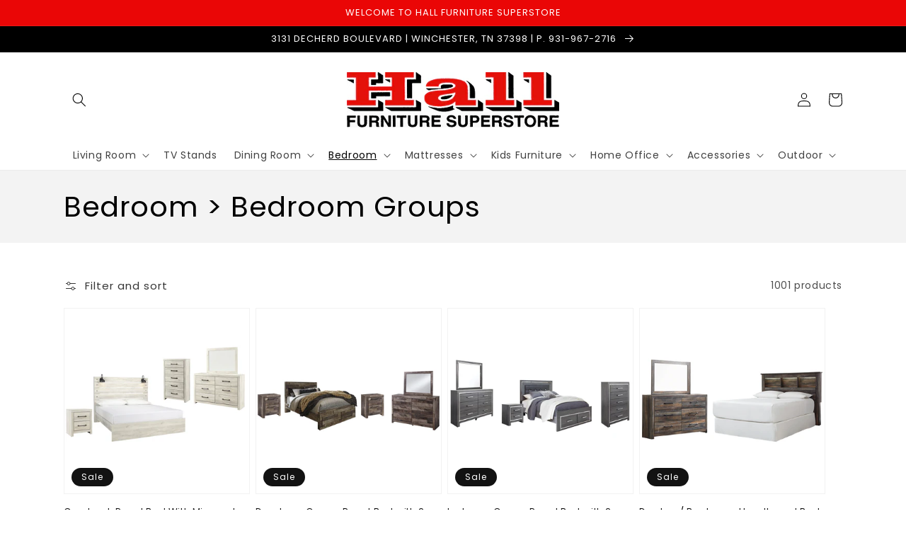

--- FILE ---
content_type: text/html; charset=utf-8
request_url: https://www.hallfurniture.com/collections/bedroom-bedroom-groups
body_size: 46365
content:
<!doctype html>
<html class="no-js" lang="en">
  <head>
    <meta charset="utf-8">
    <meta http-equiv="X-UA-Compatible" content="IE=edge">
    <meta name="viewport" content="width=device-width,initial-scale=1">
    <meta name="theme-color" content="">
    <link rel="canonical" href="https://www.hallfurniture.com/collections/bedroom-bedroom-groups">
    <link rel="preconnect" href="https://cdn.shopify.com" crossorigin><link rel="preconnect" href="https://fonts.shopifycdn.com" crossorigin><title>
      Bedroom &gt; Bedroom Groups
 &ndash; Hall Furniture</title>

    

    

<meta property="og:site_name" content="Hall Furniture">
<meta property="og:url" content="https://www.hallfurniture.com/collections/bedroom-bedroom-groups">
<meta property="og:title" content="Bedroom &gt; Bedroom Groups">
<meta property="og:type" content="product.group">
<meta property="og:description" content="Hall Furniture has been family owned and operated in Winchester since 1949. Isaac Matthew Hall and Mary Gladys Hall moved to Winchester from Winfield, AL in 1949 after purchasing a furniture store from E.H. Lehman. Isaac had been managing Lehman’s Winfield, AL store prior to moving to Winchester."><meta property="og:image" content="http://www.hallfurniture.com/cdn/shop/files/Hall_Furniture_logo_300x300_34020ca0-adba-41a3-99aa-262da5cafe1b.png?v=1660594987">
  <meta property="og:image:secure_url" content="https://www.hallfurniture.com/cdn/shop/files/Hall_Furniture_logo_300x300_34020ca0-adba-41a3-99aa-262da5cafe1b.png?v=1660594987">
  <meta property="og:image:width" content="300">
  <meta property="og:image:height" content="78"><meta name="twitter:card" content="summary_large_image">
<meta name="twitter:title" content="Bedroom &gt; Bedroom Groups">
<meta name="twitter:description" content="Hall Furniture has been family owned and operated in Winchester since 1949. Isaac Matthew Hall and Mary Gladys Hall moved to Winchester from Winfield, AL in 1949 after purchasing a furniture store from E.H. Lehman. Isaac had been managing Lehman’s Winfield, AL store prior to moving to Winchester.">


    <script src="//www.hallfurniture.com/cdn/shop/t/4/assets/global.js?v=173888970843598920471713818750" defer="defer"></script>
    <script>window.performance && window.performance.mark && window.performance.mark('shopify.content_for_header.start');</script><meta id="shopify-digital-wallet" name="shopify-digital-wallet" content="/54051799227/digital_wallets/dialog">
<meta name="shopify-checkout-api-token" content="f55a35a9ce930d8a24d975437745540e">
<link rel="alternate" type="application/atom+xml" title="Feed" href="/collections/bedroom-bedroom-groups.atom" />
<link rel="next" href="/collections/bedroom-bedroom-groups?page=2">
<link rel="alternate" type="application/json+oembed" href="https://www.hallfurniture.com/collections/bedroom-bedroom-groups.oembed">
<script async="async" src="/checkouts/internal/preloads.js?locale=en-US"></script>
<link rel="preconnect" href="https://shop.app" crossorigin="anonymous">
<script async="async" src="https://shop.app/checkouts/internal/preloads.js?locale=en-US&shop_id=54051799227" crossorigin="anonymous"></script>
<script id="apple-pay-shop-capabilities" type="application/json">{"shopId":54051799227,"countryCode":"US","currencyCode":"USD","merchantCapabilities":["supports3DS"],"merchantId":"gid:\/\/shopify\/Shop\/54051799227","merchantName":"Hall Furniture","requiredBillingContactFields":["postalAddress","email"],"requiredShippingContactFields":["postalAddress","email"],"shippingType":"shipping","supportedNetworks":["visa","masterCard","amex","discover","elo","jcb"],"total":{"type":"pending","label":"Hall Furniture","amount":"1.00"},"shopifyPaymentsEnabled":true,"supportsSubscriptions":true}</script>
<script id="shopify-features" type="application/json">{"accessToken":"f55a35a9ce930d8a24d975437745540e","betas":["rich-media-storefront-analytics"],"domain":"www.hallfurniture.com","predictiveSearch":true,"shopId":54051799227,"locale":"en"}</script>
<script>var Shopify = Shopify || {};
Shopify.shop = "hall-furniture.myshopify.com";
Shopify.locale = "en";
Shopify.currency = {"active":"USD","rate":"1.0"};
Shopify.country = "US";
Shopify.theme = {"name":"IMR Dawn","id":136576172289,"schema_name":"Dawn","schema_version":"3.0.0","theme_store_id":null,"role":"main"};
Shopify.theme.handle = "null";
Shopify.theme.style = {"id":null,"handle":null};
Shopify.cdnHost = "www.hallfurniture.com/cdn";
Shopify.routes = Shopify.routes || {};
Shopify.routes.root = "/";</script>
<script type="module">!function(o){(o.Shopify=o.Shopify||{}).modules=!0}(window);</script>
<script>!function(o){function n(){var o=[];function n(){o.push(Array.prototype.slice.apply(arguments))}return n.q=o,n}var t=o.Shopify=o.Shopify||{};t.loadFeatures=n(),t.autoloadFeatures=n()}(window);</script>
<script>
  window.ShopifyPay = window.ShopifyPay || {};
  window.ShopifyPay.apiHost = "shop.app\/pay";
  window.ShopifyPay.redirectState = null;
</script>
<script id="shop-js-analytics" type="application/json">{"pageType":"collection"}</script>
<script defer="defer" async type="module" src="//www.hallfurniture.com/cdn/shopifycloud/shop-js/modules/v2/client.init-shop-cart-sync_C5BV16lS.en.esm.js"></script>
<script defer="defer" async type="module" src="//www.hallfurniture.com/cdn/shopifycloud/shop-js/modules/v2/chunk.common_CygWptCX.esm.js"></script>
<script type="module">
  await import("//www.hallfurniture.com/cdn/shopifycloud/shop-js/modules/v2/client.init-shop-cart-sync_C5BV16lS.en.esm.js");
await import("//www.hallfurniture.com/cdn/shopifycloud/shop-js/modules/v2/chunk.common_CygWptCX.esm.js");

  window.Shopify.SignInWithShop?.initShopCartSync?.({"fedCMEnabled":true,"windoidEnabled":true});

</script>
<script>
  window.Shopify = window.Shopify || {};
  if (!window.Shopify.featureAssets) window.Shopify.featureAssets = {};
  window.Shopify.featureAssets['shop-js'] = {"shop-cart-sync":["modules/v2/client.shop-cart-sync_ZFArdW7E.en.esm.js","modules/v2/chunk.common_CygWptCX.esm.js"],"init-fed-cm":["modules/v2/client.init-fed-cm_CmiC4vf6.en.esm.js","modules/v2/chunk.common_CygWptCX.esm.js"],"shop-button":["modules/v2/client.shop-button_tlx5R9nI.en.esm.js","modules/v2/chunk.common_CygWptCX.esm.js"],"shop-cash-offers":["modules/v2/client.shop-cash-offers_DOA2yAJr.en.esm.js","modules/v2/chunk.common_CygWptCX.esm.js","modules/v2/chunk.modal_D71HUcav.esm.js"],"init-windoid":["modules/v2/client.init-windoid_sURxWdc1.en.esm.js","modules/v2/chunk.common_CygWptCX.esm.js"],"shop-toast-manager":["modules/v2/client.shop-toast-manager_ClPi3nE9.en.esm.js","modules/v2/chunk.common_CygWptCX.esm.js"],"init-shop-email-lookup-coordinator":["modules/v2/client.init-shop-email-lookup-coordinator_B8hsDcYM.en.esm.js","modules/v2/chunk.common_CygWptCX.esm.js"],"init-shop-cart-sync":["modules/v2/client.init-shop-cart-sync_C5BV16lS.en.esm.js","modules/v2/chunk.common_CygWptCX.esm.js"],"avatar":["modules/v2/client.avatar_BTnouDA3.en.esm.js"],"pay-button":["modules/v2/client.pay-button_FdsNuTd3.en.esm.js","modules/v2/chunk.common_CygWptCX.esm.js"],"init-customer-accounts":["modules/v2/client.init-customer-accounts_DxDtT_ad.en.esm.js","modules/v2/client.shop-login-button_C5VAVYt1.en.esm.js","modules/v2/chunk.common_CygWptCX.esm.js","modules/v2/chunk.modal_D71HUcav.esm.js"],"init-shop-for-new-customer-accounts":["modules/v2/client.init-shop-for-new-customer-accounts_ChsxoAhi.en.esm.js","modules/v2/client.shop-login-button_C5VAVYt1.en.esm.js","modules/v2/chunk.common_CygWptCX.esm.js","modules/v2/chunk.modal_D71HUcav.esm.js"],"shop-login-button":["modules/v2/client.shop-login-button_C5VAVYt1.en.esm.js","modules/v2/chunk.common_CygWptCX.esm.js","modules/v2/chunk.modal_D71HUcav.esm.js"],"init-customer-accounts-sign-up":["modules/v2/client.init-customer-accounts-sign-up_CPSyQ0Tj.en.esm.js","modules/v2/client.shop-login-button_C5VAVYt1.en.esm.js","modules/v2/chunk.common_CygWptCX.esm.js","modules/v2/chunk.modal_D71HUcav.esm.js"],"shop-follow-button":["modules/v2/client.shop-follow-button_Cva4Ekp9.en.esm.js","modules/v2/chunk.common_CygWptCX.esm.js","modules/v2/chunk.modal_D71HUcav.esm.js"],"checkout-modal":["modules/v2/client.checkout-modal_BPM8l0SH.en.esm.js","modules/v2/chunk.common_CygWptCX.esm.js","modules/v2/chunk.modal_D71HUcav.esm.js"],"lead-capture":["modules/v2/client.lead-capture_Bi8yE_yS.en.esm.js","modules/v2/chunk.common_CygWptCX.esm.js","modules/v2/chunk.modal_D71HUcav.esm.js"],"shop-login":["modules/v2/client.shop-login_D6lNrXab.en.esm.js","modules/v2/chunk.common_CygWptCX.esm.js","modules/v2/chunk.modal_D71HUcav.esm.js"],"payment-terms":["modules/v2/client.payment-terms_CZxnsJam.en.esm.js","modules/v2/chunk.common_CygWptCX.esm.js","modules/v2/chunk.modal_D71HUcav.esm.js"]};
</script>
<script>(function() {
  var isLoaded = false;
  function asyncLoad() {
    if (isLoaded) return;
    isLoaded = true;
    var urls = ["https:\/\/cdn.shopify.com\/s\/files\/1\/0540\/5179\/9227\/t\/2\/assets\/globo.formbuilder.init.js?v=1618241684\u0026shop=hall-furniture.myshopify.com"];
    for (var i = 0; i < urls.length; i++) {
      var s = document.createElement('script');
      s.type = 'text/javascript';
      s.async = true;
      s.src = urls[i];
      var x = document.getElementsByTagName('script')[0];
      x.parentNode.insertBefore(s, x);
    }
  };
  if(window.attachEvent) {
    window.attachEvent('onload', asyncLoad);
  } else {
    window.addEventListener('load', asyncLoad, false);
  }
})();</script>
<script id="__st">var __st={"a":54051799227,"offset":-21600,"reqid":"4f6a96e7-3467-43f4-b792-0cf1bc5cc3cf-1768763818","pageurl":"www.hallfurniture.com\/collections\/bedroom-bedroom-groups","u":"a643ceb7d305","p":"collection","rtyp":"collection","rid":274531090619};</script>
<script>window.ShopifyPaypalV4VisibilityTracking = true;</script>
<script id="captcha-bootstrap">!function(){'use strict';const t='contact',e='account',n='new_comment',o=[[t,t],['blogs',n],['comments',n],[t,'customer']],c=[[e,'customer_login'],[e,'guest_login'],[e,'recover_customer_password'],[e,'create_customer']],r=t=>t.map((([t,e])=>`form[action*='/${t}']:not([data-nocaptcha='true']) input[name='form_type'][value='${e}']`)).join(','),a=t=>()=>t?[...document.querySelectorAll(t)].map((t=>t.form)):[];function s(){const t=[...o],e=r(t);return a(e)}const i='password',u='form_key',d=['recaptcha-v3-token','g-recaptcha-response','h-captcha-response',i],f=()=>{try{return window.sessionStorage}catch{return}},m='__shopify_v',_=t=>t.elements[u];function p(t,e,n=!1){try{const o=window.sessionStorage,c=JSON.parse(o.getItem(e)),{data:r}=function(t){const{data:e,action:n}=t;return t[m]||n?{data:e,action:n}:{data:t,action:n}}(c);for(const[e,n]of Object.entries(r))t.elements[e]&&(t.elements[e].value=n);n&&o.removeItem(e)}catch(o){console.error('form repopulation failed',{error:o})}}const l='form_type',E='cptcha';function T(t){t.dataset[E]=!0}const w=window,h=w.document,L='Shopify',v='ce_forms',y='captcha';let A=!1;((t,e)=>{const n=(g='f06e6c50-85a8-45c8-87d0-21a2b65856fe',I='https://cdn.shopify.com/shopifycloud/storefront-forms-hcaptcha/ce_storefront_forms_captcha_hcaptcha.v1.5.2.iife.js',D={infoText:'Protected by hCaptcha',privacyText:'Privacy',termsText:'Terms'},(t,e,n)=>{const o=w[L][v],c=o.bindForm;if(c)return c(t,g,e,D).then(n);var r;o.q.push([[t,g,e,D],n]),r=I,A||(h.body.append(Object.assign(h.createElement('script'),{id:'captcha-provider',async:!0,src:r})),A=!0)});var g,I,D;w[L]=w[L]||{},w[L][v]=w[L][v]||{},w[L][v].q=[],w[L][y]=w[L][y]||{},w[L][y].protect=function(t,e){n(t,void 0,e),T(t)},Object.freeze(w[L][y]),function(t,e,n,w,h,L){const[v,y,A,g]=function(t,e,n){const i=e?o:[],u=t?c:[],d=[...i,...u],f=r(d),m=r(i),_=r(d.filter((([t,e])=>n.includes(e))));return[a(f),a(m),a(_),s()]}(w,h,L),I=t=>{const e=t.target;return e instanceof HTMLFormElement?e:e&&e.form},D=t=>v().includes(t);t.addEventListener('submit',(t=>{const e=I(t);if(!e)return;const n=D(e)&&!e.dataset.hcaptchaBound&&!e.dataset.recaptchaBound,o=_(e),c=g().includes(e)&&(!o||!o.value);(n||c)&&t.preventDefault(),c&&!n&&(function(t){try{if(!f())return;!function(t){const e=f();if(!e)return;const n=_(t);if(!n)return;const o=n.value;o&&e.removeItem(o)}(t);const e=Array.from(Array(32),(()=>Math.random().toString(36)[2])).join('');!function(t,e){_(t)||t.append(Object.assign(document.createElement('input'),{type:'hidden',name:u})),t.elements[u].value=e}(t,e),function(t,e){const n=f();if(!n)return;const o=[...t.querySelectorAll(`input[type='${i}']`)].map((({name:t})=>t)),c=[...d,...o],r={};for(const[a,s]of new FormData(t).entries())c.includes(a)||(r[a]=s);n.setItem(e,JSON.stringify({[m]:1,action:t.action,data:r}))}(t,e)}catch(e){console.error('failed to persist form',e)}}(e),e.submit())}));const S=(t,e)=>{t&&!t.dataset[E]&&(n(t,e.some((e=>e===t))),T(t))};for(const o of['focusin','change'])t.addEventListener(o,(t=>{const e=I(t);D(e)&&S(e,y())}));const B=e.get('form_key'),M=e.get(l),P=B&&M;t.addEventListener('DOMContentLoaded',(()=>{const t=y();if(P)for(const e of t)e.elements[l].value===M&&p(e,B);[...new Set([...A(),...v().filter((t=>'true'===t.dataset.shopifyCaptcha))])].forEach((e=>S(e,t)))}))}(h,new URLSearchParams(w.location.search),n,t,e,['guest_login'])})(!0,!0)}();</script>
<script integrity="sha256-4kQ18oKyAcykRKYeNunJcIwy7WH5gtpwJnB7kiuLZ1E=" data-source-attribution="shopify.loadfeatures" defer="defer" src="//www.hallfurniture.com/cdn/shopifycloud/storefront/assets/storefront/load_feature-a0a9edcb.js" crossorigin="anonymous"></script>
<script crossorigin="anonymous" defer="defer" src="//www.hallfurniture.com/cdn/shopifycloud/storefront/assets/shopify_pay/storefront-65b4c6d7.js?v=20250812"></script>
<script data-source-attribution="shopify.dynamic_checkout.dynamic.init">var Shopify=Shopify||{};Shopify.PaymentButton=Shopify.PaymentButton||{isStorefrontPortableWallets:!0,init:function(){window.Shopify.PaymentButton.init=function(){};var t=document.createElement("script");t.src="https://www.hallfurniture.com/cdn/shopifycloud/portable-wallets/latest/portable-wallets.en.js",t.type="module",document.head.appendChild(t)}};
</script>
<script data-source-attribution="shopify.dynamic_checkout.buyer_consent">
  function portableWalletsHideBuyerConsent(e){var t=document.getElementById("shopify-buyer-consent"),n=document.getElementById("shopify-subscription-policy-button");t&&n&&(t.classList.add("hidden"),t.setAttribute("aria-hidden","true"),n.removeEventListener("click",e))}function portableWalletsShowBuyerConsent(e){var t=document.getElementById("shopify-buyer-consent"),n=document.getElementById("shopify-subscription-policy-button");t&&n&&(t.classList.remove("hidden"),t.removeAttribute("aria-hidden"),n.addEventListener("click",e))}window.Shopify?.PaymentButton&&(window.Shopify.PaymentButton.hideBuyerConsent=portableWalletsHideBuyerConsent,window.Shopify.PaymentButton.showBuyerConsent=portableWalletsShowBuyerConsent);
</script>
<script data-source-attribution="shopify.dynamic_checkout.cart.bootstrap">document.addEventListener("DOMContentLoaded",(function(){function t(){return document.querySelector("shopify-accelerated-checkout-cart, shopify-accelerated-checkout")}if(t())Shopify.PaymentButton.init();else{new MutationObserver((function(e,n){t()&&(Shopify.PaymentButton.init(),n.disconnect())})).observe(document.body,{childList:!0,subtree:!0})}}));
</script>
<link id="shopify-accelerated-checkout-styles" rel="stylesheet" media="screen" href="https://www.hallfurniture.com/cdn/shopifycloud/portable-wallets/latest/accelerated-checkout-backwards-compat.css" crossorigin="anonymous">
<style id="shopify-accelerated-checkout-cart">
        #shopify-buyer-consent {
  margin-top: 1em;
  display: inline-block;
  width: 100%;
}

#shopify-buyer-consent.hidden {
  display: none;
}

#shopify-subscription-policy-button {
  background: none;
  border: none;
  padding: 0;
  text-decoration: underline;
  font-size: inherit;
  cursor: pointer;
}

#shopify-subscription-policy-button::before {
  box-shadow: none;
}

      </style>
<script id="sections-script" data-sections="header,footer" defer="defer" src="//www.hallfurniture.com/cdn/shop/t/4/compiled_assets/scripts.js?410"></script>
<script>window.performance && window.performance.mark && window.performance.mark('shopify.content_for_header.end');</script>


    <style data-shopify>
      @font-face {
  font-family: Poppins;
  font-weight: 400;
  font-style: normal;
  font-display: swap;
  src: url("//www.hallfurniture.com/cdn/fonts/poppins/poppins_n4.0ba78fa5af9b0e1a374041b3ceaadf0a43b41362.woff2") format("woff2"),
       url("//www.hallfurniture.com/cdn/fonts/poppins/poppins_n4.214741a72ff2596839fc9760ee7a770386cf16ca.woff") format("woff");
}

      @font-face {
  font-family: Poppins;
  font-weight: 700;
  font-style: normal;
  font-display: swap;
  src: url("//www.hallfurniture.com/cdn/fonts/poppins/poppins_n7.56758dcf284489feb014a026f3727f2f20a54626.woff2") format("woff2"),
       url("//www.hallfurniture.com/cdn/fonts/poppins/poppins_n7.f34f55d9b3d3205d2cd6f64955ff4b36f0cfd8da.woff") format("woff");
}

      @font-face {
  font-family: Poppins;
  font-weight: 400;
  font-style: italic;
  font-display: swap;
  src: url("//www.hallfurniture.com/cdn/fonts/poppins/poppins_i4.846ad1e22474f856bd6b81ba4585a60799a9f5d2.woff2") format("woff2"),
       url("//www.hallfurniture.com/cdn/fonts/poppins/poppins_i4.56b43284e8b52fc64c1fd271f289a39e8477e9ec.woff") format("woff");
}

      @font-face {
  font-family: Poppins;
  font-weight: 700;
  font-style: italic;
  font-display: swap;
  src: url("//www.hallfurniture.com/cdn/fonts/poppins/poppins_i7.42fd71da11e9d101e1e6c7932199f925f9eea42d.woff2") format("woff2"),
       url("//www.hallfurniture.com/cdn/fonts/poppins/poppins_i7.ec8499dbd7616004e21155106d13837fff4cf556.woff") format("woff");
}

      @font-face {
  font-family: Poppins;
  font-weight: 400;
  font-style: normal;
  font-display: swap;
  src: url("//www.hallfurniture.com/cdn/fonts/poppins/poppins_n4.0ba78fa5af9b0e1a374041b3ceaadf0a43b41362.woff2") format("woff2"),
       url("//www.hallfurniture.com/cdn/fonts/poppins/poppins_n4.214741a72ff2596839fc9760ee7a770386cf16ca.woff") format("woff");
}


      :root {
        --font-body-family: Poppins, sans-serif;
        --font-body-style: normal;
        --font-body-weight: 400;

        --font-heading-family: Poppins, sans-serif;
        --font-heading-style: normal;
        --font-heading-weight: 400;

        --font-body-scale: 1.0;
        --font-heading-scale: 1.0;

        --color-base-text: 0, 0, 0;
        --color-shadow: 0, 0, 0;
        --color-base-background-1: 255, 255, 255;
        --color-base-background-2: 243, 243, 243;
        --color-base-solid-button-labels: 255, 255, 255;
        --color-base-outline-button-labels: 18, 18, 18;
        --color-base-accent-1: 234, 6, 6;
        --color-base-accent-2: 45, 45, 45;
        --color-sale-badge: 18, 18, 18;
        --color-sold-out-badge: 18, 18, 18;
        --color-consumers-coice-badge: 51, 79, 180;
        --color-evc-badge: 18, 18, 18;
        --color-custom-badge: 51, 79, 180;
        --color-in-stock: 60, 147, 66;
        --color-low-stock: 233, 145, 20;
        --color-no-stock: 191, 38, 47;
        
        --payment-terms-background-color: #FFFFFF;

        --gradient-base-background-1: #FFFFFF;
        --gradient-base-background-2: #F3F3F3;
        --gradient-base-accent-1: #ea0606;
        --gradient-base-accent-2: #2d2d2d;

        --media-padding: px;
        --media-border-opacity: 0.05;
        --media-border-width: 1px;
        --media-radius: 0px;
        --media-shadow-opacity: 0.0;
        --media-shadow-horizontal-offset: 0px;
        --media-shadow-vertical-offset: 0px;
        --media-shadow-blur-radius: 0px;

        --page-width: 120rem;
        --page-width-margin: 0rem;

        --card-image-padding: 0.0rem;
        --card-corner-radius: 0.0rem;
        --card-text-alignment: left;
        --card-border-width: 0.0rem;
        --card-border-opacity: 0.0;
        --card-shadow-opacity: 0.1;
        --card-shadow-horizontal-offset: 0.0rem;
        --card-shadow-vertical-offset: 0.0rem;
        --card-shadow-blur-radius: 0.0rem;

        --badge-corner-radius: 4.0rem;

        --popup-border-width: 1px;
        --popup-border-opacity: 0.1;
        --popup-corner-radius: 0px;
        --popup-shadow-opacity: 0.0;
        --popup-shadow-horizontal-offset: 0px;
        --popup-shadow-vertical-offset: 0px;
        --popup-shadow-blur-radius: 0px;

        --drawer-border-width: 1px;
        --drawer-border-opacity: 0.1;
        --drawer-shadow-opacity: 0.0;
        --drawer-shadow-horizontal-offset: 0px;
        --drawer-shadow-vertical-offset: 0px;
        --drawer-shadow-blur-radius: 0px;

        --spacing-sections-desktop: 0px;
        --spacing-sections-mobile: 0px;

        --grid-desktop-vertical-spacing: 8px;
        --grid-desktop-horizontal-spacing: 8px;
        --grid-mobile-vertical-spacing: 4px;
        --grid-mobile-horizontal-spacing: 4px;

        --text-boxes-border-opacity: 0.0;
        --text-boxes-border-width: 0px;
        --text-boxes-radius: 0px;
        --text-boxes-shadow-opacity: 0.0;
        --text-boxes-shadow-horizontal-offset: 0px;
        --text-boxes-shadow-vertical-offset: 0px;
        --text-boxes-shadow-blur-radius: 0px;

        --buttons-radius: 0px;
        --buttons-radius-outset: 0px;
        --buttons-border-width: 1px;
        --buttons-border-opacity: 1.0;
        --buttons-shadow-opacity: 0.0;
        --buttons-shadow-horizontal-offset: 0px;
        --buttons-shadow-vertical-offset: 0px;
        --buttons-shadow-blur-radius: 0px;
        --buttons-border-offset: 0px;

        --inputs-radius: 0px;
        --inputs-border-width: 1px;
        --inputs-border-opacity: 0.55;
        --inputs-shadow-opacity: 0.0;
        --inputs-shadow-horizontal-offset: 0px;
        --inputs-margin-offset: 0px;
        --inputs-shadow-vertical-offset: 0px;
        --inputs-shadow-blur-radius: 0px;
        --inputs-radius-outset: 0px;

        --variant-pills-radius: 40px;
        --variant-pills-border-width: 1px;
        --variant-pills-border-opacity: 0.55;
        --variant-pills-shadow-opacity: 0.0;
        --variant-pills-shadow-horizontal-offset: 0px;
        --variant-pills-shadow-vertical-offset: 0px;
        --variant-pills-shadow-blur-radius: 0px;
      }

      *,
      *::before,
      *::after {
        box-sizing: inherit;
      }

      html {
        box-sizing: border-box;
        font-size: calc(var(--font-body-scale) * 62.5%);
        height: 100%;
      }

      body {
        display: grid;
        grid-template-rows: auto auto 1fr auto;
        grid-template-columns: 100%;
        min-height: 100%;
        margin: 0;
        font-size: 1.5rem;
        letter-spacing: 0.06rem;
        line-height: calc(1 + 0.8 / var(--font-body-scale));
        font-family: var(--font-body-family);
        font-style: var(--font-body-style);
        font-weight: var(--font-body-weight);
      }

      @media screen and (min-width: 750px) {
        body {
          font-size: 1.6rem;
        }
      }
    </style>

    <link href="//www.hallfurniture.com/cdn/shop/t/4/assets/base.css?v=97533154621372069501695329556" rel="stylesheet" type="text/css" media="all" />
<link rel="preload" as="font" href="//www.hallfurniture.com/cdn/fonts/poppins/poppins_n4.0ba78fa5af9b0e1a374041b3ceaadf0a43b41362.woff2" type="font/woff2" crossorigin><link rel="preload" as="font" href="//www.hallfurniture.com/cdn/fonts/poppins/poppins_n4.0ba78fa5af9b0e1a374041b3ceaadf0a43b41362.woff2" type="font/woff2" crossorigin><link rel="stylesheet" href="//www.hallfurniture.com/cdn/shop/t/4/assets/component-predictive-search.css?v=165644661289088488651678463700" media="print" onload="this.media='all'"><script>document.documentElement.className = document.documentElement.className.replace('no-js', 'js');
    if (Shopify.designMode) {
      document.documentElement.classList.add('shopify-design-mode');
    }
    </script>
    
    
  <!-- BEGIN app block: shopify://apps/rt-disable-right-click/blocks/app-embed/1a6da957-7246-46b1-9660-2fac7e573a37 --><script>
  window.roarJs = window.roarJs || {};
  roarJs.ProtectorConfig = {
    metafields: {
      shop: "hall-furniture.myshopify.com",
      settings: {"enabled":"1","param":{"image":"1","text":"1","keyboard":"1","alert":"1","alert_duration":"3","print":"1","legal":"1"},"texts":{"alert":"Content is protected !!","print":"You are not allowed to print preview this page, Thank you.","legal_header":"** LEGAL NOTICE **","legal_footer":"Please exit this area immediately.","legal_body":"All site content, including files, images, video, and written content is the property of Hall Furniture.\r\n\r\nAny attempts to mimic said content, or use it as your own without the direct consent of Hall Furniture may result in LEGAL ACTION against YOU."},"mobile":{"image":"1","text":"1"},"only1":"true"},
      moneyFormat: "${{amount}}"
    }
  }
</script>

<script src='https://cdn.shopify.com/extensions/019b3f8c-4deb-7edd-a77f-1462a1c4ebfc/protector-2/assets/protector.js' defer></script>


<!-- END app block --><!-- BEGIN app block: shopify://apps/powerful-form-builder/blocks/app-embed/e4bcb1eb-35b2-42e6-bc37-bfe0e1542c9d --><script type="text/javascript" hs-ignore data-cookieconsent="ignore">
  var Globo = Globo || {};
  var globoFormbuilderRecaptchaInit = function(){};
  var globoFormbuilderHcaptchaInit = function(){};
  window.Globo.FormBuilder = window.Globo.FormBuilder || {};
  window.Globo.FormBuilder.shop = {"configuration":{"money_format":"${{amount}}"},"pricing":{"features":{"bulkOrderForm":false,"cartForm":false,"fileUpload":2,"removeCopyright":false,"restrictedEmailDomains":false,"metrics":false}},"settings":{"copyright":"Powered by Globo <a href=\"https://apps.shopify.com/form-builder-contact-form\" target=\"_blank\">Form</a>","hideWaterMark":false,"reCaptcha":{"recaptchaType":"v2","siteKey":false,"languageCode":"en"},"hCaptcha":{"siteKey":false},"scrollTop":false,"customCssCode":"","customCssEnabled":false,"additionalColumns":[]},"encryption_form_id":0,"url":"https://form.globo.io/","CDN_URL":"https://dxo9oalx9qc1s.cloudfront.net","app_id":"1783207"};

  if(window.Globo.FormBuilder.shop.settings.customCssEnabled && window.Globo.FormBuilder.shop.settings.customCssCode){
    const customStyle = document.createElement('style');
    customStyle.type = 'text/css';
    customStyle.innerHTML = window.Globo.FormBuilder.shop.settings.customCssCode;
    document.head.appendChild(customStyle);
  }

  window.Globo.FormBuilder.forms = [];
    
      
      
      
      window.Globo.FormBuilder.forms[40546] = {"40546":{"elements":[{"id":"group-1","type":"group","label":"Page 1","description":"","elements":[{"id":"text","type":"text","label":"First Name","placeholder":"","description":"","limitCharacters":false,"characters":100,"required":true,"columnWidth":50},{"id":"text-2","type":"text","label":"Last Name","placeholder":"","description":"","limitCharacters":false,"characters":100,"required":true,"columnWidth":50},{"id":"email","type":"email","label":"Email","placeholder":"","description":"","limitCharacters":false,"characters":100,"required":true,"columnWidth":50},{"id":"phone","type":"phone","label":"Phone","placeholder":"","description":"","limitCharacters":false,"characters":100,"required":false,"columnWidth":50},{"id":"datetime","type":"datetime","label":"Provide your birthday to receive special birthday offers.","placeholder":"m-d-y","description":"","required":false,"format":"date","otherLang":false,"localization":"es","date-format":"m-d-Y","time-format":"12h","isLimitDate":false,"limitDateType":"disablingDates","limitDateSpecificEnabled":false,"limitDateSpecificDates":"","limitDateRangeEnabled":false,"limitDateRangeDates":"","limitDateDOWEnabled":false,"limitDateDOWDates":["saturday","sunday"],"columnWidth":100},{"id":"checkbox","type":"checkbox","label":"I am interested in:","options":"Living Room\nDining Room\nMattresses\nHome Office\nHome Entertainment\nFireplaces","defaultOptions":"","description":"","required":false,"columnWidth":50},{"id":"checkbox-2","type":"checkbox","label":"","options":"Leather\nBedroom\nKids Furniture\nBedding\nAccessories\nOutdoor Furniture","defaultOptions":"","description":"","required":false,"columnWidth":50,"conditionalField":false,"onlyShowIf":false,"checkbox":false}]}],"errorMessage":{"required":"Please fill in field","invalid":"Invalid","invalidName":"Invalid name","invalidEmail":"Invalid email","invalidURL":"Invalid URL","invalidPhone":"Invalid phone","invalidNumber":"Invalid number","invalidPassword":"Invalid password","confirmPasswordNotMatch":"The password and confirmation password do not match","customerAlreadyExists":"Customer already exists","fileSizeLimit":"File size limit exceeded","fileNotAllowed":"File extension not allowed","requiredCaptcha":"Please, enter the captcha","requiredProducts":"Please select product","limitQuantity":"The number of products left in stock has been exceeded","otherError":"Something went wrong, please try again"},"appearance":{"layout":"default","width":600,"style":"classic","mainColor":"rgba(208,2,27,1)","headingColor":"#000","labelColor":"#000","descriptionColor":"#6c757d","optionColor":"#000","background":"none","backgroundColor":"#FFF","backgroundImage":"","backgroundImageAlignment":"middle","floatingIcon":"\u003csvg aria-hidden=\"true\" focusable=\"false\" data-prefix=\"far\" data-icon=\"envelope\" class=\"svg-inline--fa fa-envelope fa-w-16\" role=\"img\" xmlns=\"http:\/\/www.w3.org\/2000\/svg\" viewBox=\"0 0 512 512\"\u003e\u003cpath fill=\"currentColor\" d=\"M464 64H48C21.49 64 0 85.49 0 112v288c0 26.51 21.49 48 48 48h416c26.51 0 48-21.49 48-48V112c0-26.51-21.49-48-48-48zm0 48v40.805c-22.422 18.259-58.168 46.651-134.587 106.49-16.841 13.247-50.201 45.072-73.413 44.701-23.208.375-56.579-31.459-73.413-44.701C106.18 199.465 70.425 171.067 48 152.805V112h416zM48 400V214.398c22.914 18.251 55.409 43.862 104.938 82.646 21.857 17.205 60.134 55.186 103.062 54.955 42.717.231 80.509-37.199 103.053-54.947 49.528-38.783 82.032-64.401 104.947-82.653V400H48z\"\u003e\u003c\/path\u003e\u003c\/svg\u003e","floatingText":"","displayOnAllPage":false,"position":"bottom right","formType":"normalForm","colorScheme":{"solidButton":{"red":208,"green":2,"blue":27,"alpha":1},"solidButtonLabel":{"red":255,"green":255,"blue":255},"text":{"red":0,"green":0,"blue":0},"outlineButton":{"red":208,"green":2,"blue":27,"alpha":1},"background":null},"theme_design":true},"afterSubmit":{"action":"clearForm","message":"\u003cp\u003eThanks for submitting your info!\u003c\/p\u003e\u003cp\u003e\u003cbr\u003e\u003c\/p\u003e\u003cp\u003eYou are now signed up to receive future online specials and offers. If you have any questions or comments, please call or send a message through the Contact Us page. We look forward to serving you soon!\u003c\/p\u003e\u003cp\u003e\u003cbr\u003e\u003c\/p\u003e\u003cp\u003eHave a great day!\u003c\/p\u003e","redirectUrl":"","enableGa":false,"gaEventCategory":"Form Builder by Globo","gaEventAction":"Submit","gaEventLabel":"Contact us form","enableFpx":false,"fpxTrackerName":""},"footer":{"description":"\u003cp\u003e\u003cspan style=\"color: rgb(51, 51, 51); background-color: rgb(255, 255, 255);\"\u003eBy clicking \"Submit\" I agree to receive future online specials and offers.\u003c\/span\u003e\u003c\/p\u003e","previousText":"Previous","nextText":"Next","submitText":"Submit","submitFullWidth":true,"submitAlignment":"left"},"header":{"active":false,"title":"Contact us","description":"\u003cp\u003eLeave your message and we'll get back to you shortly.\u003c\/p\u003e"},"isStepByStepForm":true,"publish":{"publishType":"embedCode","embedCode":"\u003cdiv class=\"globo-formbuilder\" data-id=\"\"\u003e\u003c\/div\u003e","shortCode":"\u003cdiv class=\"globo-formbuilder\" data-id=\"\"\u003e\u003c\/div\u003e","lightbox":"\u003cdiv class=\"globo-formbuilder\" data-id=\"\"\u003e\u003c\/div\u003e","enableAddShortCode":false,"selectPage":"index","selectPositionOnPage":"top","selectTime":"forever","setCookie":"1"},"reCaptcha":{"enable":false,"note":"Please make sure that you have set Google reCaptcha v2 Site key and Secret key in \u003ca href=\"\/admin\/settings\"\u003eSettings\u003c\/a\u003e"},"html":"\n\u003cdiv class=\"globo-form default-form globo-form-id-40546 \" data-locale=\"en\" \u003e\n\n\u003cstyle\u003e\n\n\n    :root .globo-form-app[data-id=\"40546\"]{\n        \n        --gfb-color-solidButton: 208,2,27;\n        --gfb-color-solidButtonColor: rgb(var(--gfb-color-solidButton));\n        --gfb-color-solidButtonLabel: 255,255,255;\n        --gfb-color-solidButtonLabelColor: rgb(var(--gfb-color-solidButtonLabel));\n        --gfb-color-text: 0,0,0;\n        --gfb-color-textColor: rgb(var(--gfb-color-text));\n        --gfb-color-outlineButton: 208,2,27;\n        --gfb-color-outlineButtonColor: rgb(var(--gfb-color-outlineButton));\n        --gfb-color-background: ,,;\n        --gfb-color-backgroundColor: rgb(var(--gfb-color-background));\n        \n        --gfb-main-color: rgba(208,2,27,1);\n        --gfb-primary-color: var(--gfb-color-solidButtonColor, var(--gfb-main-color));\n        --gfb-primary-text-color: var(--gfb-color-solidButtonLabelColor, #FFF);\n        --gfb-form-width: 600px;\n        --gfb-font-family: inherit;\n        --gfb-font-style: inherit;\n        --gfb--image: 40%;\n        --gfb-image-ratio-draft: var(--gfb--image);\n        --gfb-image-ratio: var(--gfb-image-ratio-draft);\n        \n        --gfb-bg-temp-color: #FFF;\n        --gfb-bg-position: middle;\n        \n        --gfb-bg-color: var(--gfb-color-backgroundColor, var(--gfb-bg-temp-color));\n        \n    }\n    \n.globo-form-id-40546 .globo-form-app{\n    max-width: 600px;\n    width: -webkit-fill-available;\n    \n    background-color: unset;\n    \n    \n}\n\n.globo-form-id-40546 .globo-form-app .globo-heading{\n    color: var(--gfb-color-textColor, #000)\n}\n\n\n\n.globo-form-id-40546 .globo-form-app .globo-description,\n.globo-form-id-40546 .globo-form-app .header .globo-description{\n    --gfb-color-description: rgba(var(--gfb-color-text), 0.8);\n    color: var(--gfb-color-description, #6c757d);\n}\n.globo-form-id-40546 .globo-form-app .globo-label,\n.globo-form-id-40546 .globo-form-app .globo-form-control label.globo-label,\n.globo-form-id-40546 .globo-form-app .globo-form-control label.globo-label span.label-content{\n    color: var(--gfb-color-textColor, #000);\n    text-align: left;\n}\n.globo-form-id-40546 .globo-form-app .globo-label.globo-position-label{\n    height: 20px !important;\n}\n.globo-form-id-40546 .globo-form-app .globo-form-control .help-text.globo-description,\n.globo-form-id-40546 .globo-form-app .globo-form-control span.globo-description{\n    --gfb-color-description: rgba(var(--gfb-color-text), 0.8);\n    color: var(--gfb-color-description, #6c757d);\n}\n.globo-form-id-40546 .globo-form-app .globo-form-control .checkbox-wrapper .globo-option,\n.globo-form-id-40546 .globo-form-app .globo-form-control .radio-wrapper .globo-option\n{\n    color: var(--gfb-color-textColor, #000);\n}\n.globo-form-id-40546 .globo-form-app .footer,\n.globo-form-id-40546 .globo-form-app .gfb__footer{\n    text-align:left;\n}\n.globo-form-id-40546 .globo-form-app .footer button,\n.globo-form-id-40546 .globo-form-app .gfb__footer button{\n    border:1px solid var(--gfb-primary-color);\n    \n        width:100%;\n    \n}\n.globo-form-id-40546 .globo-form-app .footer button.submit,\n.globo-form-id-40546 .globo-form-app .gfb__footer button.submit\n.globo-form-id-40546 .globo-form-app .footer button.checkout,\n.globo-form-id-40546 .globo-form-app .gfb__footer button.checkout,\n.globo-form-id-40546 .globo-form-app .footer button.action.loading .spinner,\n.globo-form-id-40546 .globo-form-app .gfb__footer button.action.loading .spinner{\n    background-color: var(--gfb-primary-color);\n    color : #ffffff;\n}\n.globo-form-id-40546 .globo-form-app .globo-form-control .star-rating\u003efieldset:not(:checked)\u003elabel:before {\n    content: url('data:image\/svg+xml; utf8, \u003csvg aria-hidden=\"true\" focusable=\"false\" data-prefix=\"far\" data-icon=\"star\" class=\"svg-inline--fa fa-star fa-w-18\" role=\"img\" xmlns=\"http:\/\/www.w3.org\/2000\/svg\" viewBox=\"0 0 576 512\"\u003e\u003cpath fill=\"rgba(208,2,27,1)\" d=\"M528.1 171.5L382 150.2 316.7 17.8c-11.7-23.6-45.6-23.9-57.4 0L194 150.2 47.9 171.5c-26.2 3.8-36.7 36.1-17.7 54.6l105.7 103-25 145.5c-4.5 26.3 23.2 46 46.4 33.7L288 439.6l130.7 68.7c23.2 12.2 50.9-7.4 46.4-33.7l-25-145.5 105.7-103c19-18.5 8.5-50.8-17.7-54.6zM388.6 312.3l23.7 138.4L288 385.4l-124.3 65.3 23.7-138.4-100.6-98 139-20.2 62.2-126 62.2 126 139 20.2-100.6 98z\"\u003e\u003c\/path\u003e\u003c\/svg\u003e');\n}\n.globo-form-id-40546 .globo-form-app .globo-form-control .star-rating\u003efieldset\u003einput:checked ~ label:before {\n    content: url('data:image\/svg+xml; utf8, \u003csvg aria-hidden=\"true\" focusable=\"false\" data-prefix=\"fas\" data-icon=\"star\" class=\"svg-inline--fa fa-star fa-w-18\" role=\"img\" xmlns=\"http:\/\/www.w3.org\/2000\/svg\" viewBox=\"0 0 576 512\"\u003e\u003cpath fill=\"rgba(208,2,27,1)\" d=\"M259.3 17.8L194 150.2 47.9 171.5c-26.2 3.8-36.7 36.1-17.7 54.6l105.7 103-25 145.5c-4.5 26.3 23.2 46 46.4 33.7L288 439.6l130.7 68.7c23.2 12.2 50.9-7.4 46.4-33.7l-25-145.5 105.7-103c19-18.5 8.5-50.8-17.7-54.6L382 150.2 316.7 17.8c-11.7-23.6-45.6-23.9-57.4 0z\"\u003e\u003c\/path\u003e\u003c\/svg\u003e');\n}\n.globo-form-id-40546 .globo-form-app .globo-form-control .star-rating\u003efieldset:not(:checked)\u003elabel:hover:before,\n.globo-form-id-40546 .globo-form-app .globo-form-control .star-rating\u003efieldset:not(:checked)\u003elabel:hover ~ label:before{\n    content : url('data:image\/svg+xml; utf8, \u003csvg aria-hidden=\"true\" focusable=\"false\" data-prefix=\"fas\" data-icon=\"star\" class=\"svg-inline--fa fa-star fa-w-18\" role=\"img\" xmlns=\"http:\/\/www.w3.org\/2000\/svg\" viewBox=\"0 0 576 512\"\u003e\u003cpath fill=\"rgba(208,2,27,1)\" d=\"M259.3 17.8L194 150.2 47.9 171.5c-26.2 3.8-36.7 36.1-17.7 54.6l105.7 103-25 145.5c-4.5 26.3 23.2 46 46.4 33.7L288 439.6l130.7 68.7c23.2 12.2 50.9-7.4 46.4-33.7l-25-145.5 105.7-103c19-18.5 8.5-50.8-17.7-54.6L382 150.2 316.7 17.8c-11.7-23.6-45.6-23.9-57.4 0z\"\u003e\u003c\/path\u003e\u003c\/svg\u003e')\n}\n.globo-form-id-40546 .globo-form-app .globo-form-control .checkbox-wrapper .checkbox-input:checked ~ .checkbox-label:before {\n    border-color: var(--gfb-primary-color);\n    box-shadow: 0 4px 6px rgba(50,50,93,0.11), 0 1px 3px rgba(0,0,0,0.08);\n    background-color: var(--gfb-primary-color);\n}\n.globo-form-id-40546 .globo-form-app .step.-completed .step__number,\n.globo-form-id-40546 .globo-form-app .line.-progress,\n.globo-form-id-40546 .globo-form-app .line.-start{\n    background-color: var(--gfb-primary-color);\n}\n.globo-form-id-40546 .globo-form-app .checkmark__check,\n.globo-form-id-40546 .globo-form-app .checkmark__circle{\n    stroke: var(--gfb-primary-color);\n}\n.globo-form-id-40546 .floating-button{\n    background-color: var(--gfb-primary-color);\n}\n.globo-form-id-40546 .globo-form-app .globo-form-control .checkbox-wrapper .checkbox-input ~ .checkbox-label:before,\n.globo-form-app .globo-form-control .radio-wrapper .radio-input ~ .radio-label:after{\n    border-color : var(--gfb-primary-color);\n}\n.globo-form-id-40546 .flatpickr-day.selected, \n.globo-form-id-40546 .flatpickr-day.startRange, \n.globo-form-id-40546 .flatpickr-day.endRange, \n.globo-form-id-40546 .flatpickr-day.selected.inRange, \n.globo-form-id-40546 .flatpickr-day.startRange.inRange, \n.globo-form-id-40546 .flatpickr-day.endRange.inRange, \n.globo-form-id-40546 .flatpickr-day.selected:focus, \n.globo-form-id-40546 .flatpickr-day.startRange:focus, \n.globo-form-id-40546 .flatpickr-day.endRange:focus, \n.globo-form-id-40546 .flatpickr-day.selected:hover, \n.globo-form-id-40546 .flatpickr-day.startRange:hover, \n.globo-form-id-40546 .flatpickr-day.endRange:hover, \n.globo-form-id-40546 .flatpickr-day.selected.prevMonthDay, \n.globo-form-id-40546 .flatpickr-day.startRange.prevMonthDay, \n.globo-form-id-40546 .flatpickr-day.endRange.prevMonthDay, \n.globo-form-id-40546 .flatpickr-day.selected.nextMonthDay, \n.globo-form-id-40546 .flatpickr-day.startRange.nextMonthDay, \n.globo-form-id-40546 .flatpickr-day.endRange.nextMonthDay {\n    background: var(--gfb-primary-color);\n    border-color: var(--gfb-primary-color);\n}\n.globo-form-id-40546 .globo-paragraph {\n    background: ;\n    color: var(--gfb-color-textColor, );\n    width: 100%!important;\n}\n\n[dir=\"rtl\"] .globo-form-app .header .title,\n[dir=\"rtl\"] .globo-form-app .header .description,\n[dir=\"rtl\"] .globo-form-id-40546 .globo-form-app .globo-heading,\n[dir=\"rtl\"] .globo-form-id-40546 .globo-form-app .globo-label,\n[dir=\"rtl\"] .globo-form-id-40546 .globo-form-app .globo-form-control label.globo-label,\n[dir=\"rtl\"] .globo-form-id-40546 .globo-form-app .globo-form-control label.globo-label span.label-content{\n    text-align: right;\n}\n\n[dir=\"rtl\"] .globo-form-app .line {\n    left: unset;\n    right: 50%;\n}\n\n[dir=\"rtl\"] .globo-form-id-40546 .globo-form-app .line.-start {\n    left: unset;    \n    right: 0%;\n}\n\n\u003c\/style\u003e\n\n\n\n\n\u003cdiv class=\"globo-form-app default-layout gfb-style-classic  gfb-font-size-medium\" data-id=40546\u003e\n    \n    \u003cdiv class=\"header dismiss hidden\" onclick=\"Globo.FormBuilder.closeModalForm(this)\"\u003e\n        \u003csvg width=20 height=20 viewBox=\"0 0 20 20\" class=\"\" focusable=\"false\" aria-hidden=\"true\"\u003e\u003cpath d=\"M11.414 10l4.293-4.293a.999.999 0 1 0-1.414-1.414L10 8.586 5.707 4.293a.999.999 0 1 0-1.414 1.414L8.586 10l-4.293 4.293a.999.999 0 1 0 1.414 1.414L10 11.414l4.293 4.293a.997.997 0 0 0 1.414 0 .999.999 0 0 0 0-1.414L11.414 10z\" fill-rule=\"evenodd\"\u003e\u003c\/path\u003e\u003c\/svg\u003e\n    \u003c\/div\u003e\n    \u003cform class=\"g-container\" novalidate action=\"https:\/\/form.globo.io\/api\/front\/form\/40546\/send\" method=\"POST\" enctype=\"multipart\/form-data\" data-id=40546\u003e\n        \n            \n        \n        \n            \u003cdiv class=\"globo-formbuilder-wizard\" data-id=40546\u003e\n                \u003cdiv class=\"wizard__content\"\u003e\n                    \u003cheader class=\"wizard__header\"\u003e\n                        \u003cdiv class=\"wizard__steps\"\u003e\n                        \u003cnav class=\"steps hidden\"\u003e\n                            \n                            \n                                \n                            \n                            \n                                \n                                    \n                                    \n                                    \n                                    \n                                    \u003cdiv class=\"step last \" data-element-id=\"group-1\"  data-step=\"0\" \u003e\n                                        \u003cdiv class=\"step__content\"\u003e\n                                            \u003cp class=\"step__number\"\u003e\u003c\/p\u003e\n                                            \u003csvg class=\"checkmark\" xmlns=\"http:\/\/www.w3.org\/2000\/svg\" width=52 height=52 viewBox=\"0 0 52 52\"\u003e\n                                                \u003ccircle class=\"checkmark__circle\" cx=\"26\" cy=\"26\" r=\"25\" fill=\"none\"\/\u003e\n                                                \u003cpath class=\"checkmark__check\" fill=\"none\" d=\"M14.1 27.2l7.1 7.2 16.7-16.8\"\/\u003e\n                                            \u003c\/svg\u003e\n                                            \u003cdiv class=\"lines\"\u003e\n                                                \n                                                    \u003cdiv class=\"line -start\"\u003e\u003c\/div\u003e\n                                                \n                                                \u003cdiv class=\"line -background\"\u003e\n                                                \u003c\/div\u003e\n                                                \u003cdiv class=\"line -progress\"\u003e\n                                                \u003c\/div\u003e\n                                            \u003c\/div\u003e  \n                                        \u003c\/div\u003e\n                                    \u003c\/div\u003e\n                                \n                            \n                        \u003c\/nav\u003e\n                        \u003c\/div\u003e\n                    \u003c\/header\u003e\n                    \u003cdiv class=\"panels\"\u003e\n                        \n                            \n                            \n                            \n                            \n                                \u003cdiv class=\"panel \" data-element-id=\"group-1\" data-id=40546  data-step=\"0\" style=\"padding-top:0\"\u003e\n                                    \n                                            \n                                                \n                                                    \n\n\n\n\n\n\n\n\n\n\n\n\n\n\n\n\n    \n\n\n\n\n\n\n\n\n\n\n\u003cdiv class=\"globo-form-control layout-2-column \"  data-type='text' data-element-id='text'\u003e\n    \n    \n\n\n    \n        \n\u003clabel for=\"40546-text\" class=\"classic-label globo-label gfb__label-v2 \" data-label=\"First Name\"\u003e\n    \u003cspan class=\"label-content\" data-label=\"First Name\"\u003eFirst Name\u003c\/span\u003e\n    \n        \u003cspan\u003e\u003c\/span\u003e\n    \n\u003c\/label\u003e\n\n    \n\n    \u003cdiv class=\"globo-form-input\"\u003e\n        \n        \n        \u003cinput type=\"text\"  data-type=\"text\" class=\"classic-input\" id=\"40546-text\" name=\"text\" placeholder=\"\" presence  \u003e\n    \u003c\/div\u003e\n    \n    \u003csmall class=\"messages\" id=\"40546-text-error\"\u003e\u003c\/small\u003e\n\u003c\/div\u003e\n\n\n\n\n                                                \n                                            \n                                                \n                                                    \n\n\n\n\n\n\n\n\n\n\n\n\n\n\n\n\n    \n\n\n\n\n\n\n\n\n\n\n\u003cdiv class=\"globo-form-control layout-2-column \"  data-type='text' data-element-id='text-2'\u003e\n    \n    \n\n\n    \n        \n\u003clabel for=\"40546-text-2\" class=\"classic-label globo-label gfb__label-v2 \" data-label=\"Last Name\"\u003e\n    \u003cspan class=\"label-content\" data-label=\"Last Name\"\u003eLast Name\u003c\/span\u003e\n    \n        \u003cspan\u003e\u003c\/span\u003e\n    \n\u003c\/label\u003e\n\n    \n\n    \u003cdiv class=\"globo-form-input\"\u003e\n        \n        \n        \u003cinput type=\"text\"  data-type=\"text\" class=\"classic-input\" id=\"40546-text-2\" name=\"text-2\" placeholder=\"\" presence  \u003e\n    \u003c\/div\u003e\n    \n    \u003csmall class=\"messages\" id=\"40546-text-2-error\"\u003e\u003c\/small\u003e\n\u003c\/div\u003e\n\n\n\n\n                                                \n                                            \n                                                \n                                                    \n\n\n\n\n\n\n\n\n\n\n\n\n\n\n\n\n    \n\n\n\n\n\n\n\n\n\n\n\u003cdiv class=\"globo-form-control layout-2-column \"  data-type='email' data-element-id='email'\u003e\n    \n    \n\n\n    \n        \n\u003clabel for=\"40546-email\" class=\"classic-label globo-label gfb__label-v2 \" data-label=\"Email\"\u003e\n    \u003cspan class=\"label-content\" data-label=\"Email\"\u003eEmail\u003c\/span\u003e\n    \n        \u003cspan\u003e\u003c\/span\u003e\n    \n\u003c\/label\u003e\n\n    \n\n    \u003cdiv class=\"globo-form-input\"\u003e\n        \n        \n        \u003cinput type=\"text\"  data-type=\"email\" class=\"classic-input\" id=\"40546-email\" name=\"email\" placeholder=\"\" presence  \u003e\n    \u003c\/div\u003e\n    \n    \u003csmall class=\"messages\" id=\"40546-email-error\"\u003e\u003c\/small\u003e\n\u003c\/div\u003e\n\n\n\n                                                \n                                            \n                                                \n                                                    \n\n\n\n\n\n\n\n\n\n\n\n\n\n\n\n\n    \n\n\n\n\n\n\n\n\n\n\n\u003cdiv class=\"globo-form-control layout-2-column \"  data-type='phone' data-element-id='phone' \u003e\n    \n    \n\n\n    \n        \n\u003clabel for=\"40546-phone\" class=\"classic-label globo-label gfb__label-v2 \" data-label=\"Phone\"\u003e\n    \u003cspan class=\"label-content\" data-label=\"Phone\"\u003ePhone\u003c\/span\u003e\n    \n        \u003cspan\u003e\u003c\/span\u003e\n    \n\u003c\/label\u003e\n\n    \n\n    \u003cdiv class=\"globo-form-input gfb__phone-placeholder\" input-placeholder=\"\"\u003e\n        \n        \n        \n        \n        \u003cinput type=\"text\"  data-type=\"phone\" class=\"classic-input\" id=\"40546-phone\" name=\"phone\" placeholder=\"\"     default-country-code=\"\"\u003e\n    \u003c\/div\u003e\n    \n    \u003csmall class=\"messages\" id=\"40546-phone-error\"\u003e\u003c\/small\u003e\n\u003c\/div\u003e\n\n\n\n                                                \n                                            \n                                                \n                                                    \n\n\n\n\n\n\n\n\n\n\n\n\n\n\n\n\n    \n\n\n\n\n\n\n\n\n\n\n\u003cdiv class=\"globo-form-control layout-1-column \"  data-type='datetime' data-element-id='datetime'\u003e\n    \n    \n\n\n    \n        \n\u003clabel for=\"40546-datetime\" class=\"classic-label globo-label gfb__label-v2 \" data-label=\"Provide your birthday to receive special birthday offers.\"\u003e\n    \u003cspan class=\"label-content\" data-label=\"Provide your birthday to receive special birthday offers.\"\u003eProvide your birthday to receive special birthday offers.\u003c\/span\u003e\n    \n        \u003cspan\u003e\u003c\/span\u003e\n    \n\u003c\/label\u003e\n\n    \n\n    \u003cdiv class=\"globo-form-input\"\u003e\n        \n        \n        \u003cinput \n            type=\"text\" \n            autocomplete=\"off\"\n             \n            data-type=\"datetime\" \n            class=\"classic-input\" \n            id=\"40546-datetime\" \n            name=\"datetime\" \n            placeholder=\"m-d-y\" \n             \n            data-format=\"date\" \n             \n            dataDateFormat=\"m-d-Y\" \n            dataTimeFormat=\"12h\" \n            \n        \u003e\n    \u003c\/div\u003e\n    \n    \u003csmall class=\"messages\" id=\"40546-datetime-error\"\u003e\u003c\/small\u003e\n\u003c\/div\u003e\n\n\n\n                                                \n                                            \n                                                \n                                                    \n\n\n\n\n\n\n\n\n\n\n\n\n\n\n\n\n    \n\n\n\n\n\n\n\n\n\n\n\n\u003cdiv class=\"globo-form-control layout-2-column \"  data-type='checkbox' data-element-id='checkbox' data-default-value=\"\\\" data-type=\"checkbox\"\u003e\n    \n\n\n    \u003clabel tabindex=\"0\" class=\"classic-label globo-label \" data-label=\"I am interested in:\"\u003e\u003cspan class=\"label-content\" data-label=\"I am interested in:\"\u003eI am interested in:\u003c\/span\u003e\u003cspan\u003e\u003c\/span\u003e\u003c\/label\u003e\n    \n    \n    \u003cdiv class=\"globo-form-input\"\u003e\n        \u003cul class=\"flex-wrap\"\u003e\n            \n                \n                \n                    \n                \n                \u003cli class=\"globo-list-control option-1-column\"\u003e\n                    \u003cdiv class=\"checkbox-wrapper\"\u003e\n                        \u003cinput class=\"checkbox-input\"  id=\"40546-checkbox-Living Room-\" type=\"checkbox\" data-type=\"checkbox\" name=\"checkbox[]\"  value=\"Living Room\"  \u003e\n                        \u003clabel tabindex=\"0\" aria-label=\"Living Room\" class=\"checkbox-label globo-option\" for=\"40546-checkbox-Living Room-\"\u003eLiving Room\u003c\/label\u003e\n                    \u003c\/div\u003e\n                \u003c\/li\u003e\n            \n                \n                \n                    \n                \n                \u003cli class=\"globo-list-control option-1-column\"\u003e\n                    \u003cdiv class=\"checkbox-wrapper\"\u003e\n                        \u003cinput class=\"checkbox-input\"  id=\"40546-checkbox-Dining Room-\" type=\"checkbox\" data-type=\"checkbox\" name=\"checkbox[]\"  value=\"Dining Room\"  \u003e\n                        \u003clabel tabindex=\"0\" aria-label=\"Dining Room\" class=\"checkbox-label globo-option\" for=\"40546-checkbox-Dining Room-\"\u003eDining Room\u003c\/label\u003e\n                    \u003c\/div\u003e\n                \u003c\/li\u003e\n            \n                \n                \n                    \n                \n                \u003cli class=\"globo-list-control option-1-column\"\u003e\n                    \u003cdiv class=\"checkbox-wrapper\"\u003e\n                        \u003cinput class=\"checkbox-input\"  id=\"40546-checkbox-Mattresses-\" type=\"checkbox\" data-type=\"checkbox\" name=\"checkbox[]\"  value=\"Mattresses\"  \u003e\n                        \u003clabel tabindex=\"0\" aria-label=\"Mattresses\" class=\"checkbox-label globo-option\" for=\"40546-checkbox-Mattresses-\"\u003eMattresses\u003c\/label\u003e\n                    \u003c\/div\u003e\n                \u003c\/li\u003e\n            \n                \n                \n                    \n                \n                \u003cli class=\"globo-list-control option-1-column\"\u003e\n                    \u003cdiv class=\"checkbox-wrapper\"\u003e\n                        \u003cinput class=\"checkbox-input\"  id=\"40546-checkbox-Home Office-\" type=\"checkbox\" data-type=\"checkbox\" name=\"checkbox[]\"  value=\"Home Office\"  \u003e\n                        \u003clabel tabindex=\"0\" aria-label=\"Home Office\" class=\"checkbox-label globo-option\" for=\"40546-checkbox-Home Office-\"\u003eHome Office\u003c\/label\u003e\n                    \u003c\/div\u003e\n                \u003c\/li\u003e\n            \n                \n                \n                    \n                \n                \u003cli class=\"globo-list-control option-1-column\"\u003e\n                    \u003cdiv class=\"checkbox-wrapper\"\u003e\n                        \u003cinput class=\"checkbox-input\"  id=\"40546-checkbox-Home Entertainment-\" type=\"checkbox\" data-type=\"checkbox\" name=\"checkbox[]\"  value=\"Home Entertainment\"  \u003e\n                        \u003clabel tabindex=\"0\" aria-label=\"Home Entertainment\" class=\"checkbox-label globo-option\" for=\"40546-checkbox-Home Entertainment-\"\u003eHome Entertainment\u003c\/label\u003e\n                    \u003c\/div\u003e\n                \u003c\/li\u003e\n            \n                \n                \n                    \n                \n                \u003cli class=\"globo-list-control option-1-column\"\u003e\n                    \u003cdiv class=\"checkbox-wrapper\"\u003e\n                        \u003cinput class=\"checkbox-input\"  id=\"40546-checkbox-Fireplaces-\" type=\"checkbox\" data-type=\"checkbox\" name=\"checkbox[]\"  value=\"Fireplaces\"  \u003e\n                        \u003clabel tabindex=\"0\" aria-label=\"Fireplaces\" class=\"checkbox-label globo-option\" for=\"40546-checkbox-Fireplaces-\"\u003eFireplaces\u003c\/label\u003e\n                    \u003c\/div\u003e\n                \u003c\/li\u003e\n            \n            \n        \u003c\/ul\u003e\n    \u003c\/div\u003e\n    \u003csmall class=\"help-text globo-description\"\u003e\u003c\/small\u003e\n    \u003csmall class=\"messages\" id=\"40546-checkbox-error\"\u003e\u003c\/small\u003e\n\u003c\/div\u003e\n\n\n\n                                                \n                                            \n                                                \n                                                    \n\n\n\n\n\n\n\n\n\n\n\n\n\n\n\n\n    \n\n\n\n\n\n\n\n\n\n\n\n\u003cdiv class=\"globo-form-control layout-2-column \"  data-type='checkbox' data-element-id='checkbox-2' data-default-value=\"\\\" data-type=\"checkbox\"\u003e\n    \n\n\n    \u003clabel tabindex=\"0\" class=\"classic-label globo-label \" data-label=\"\"\u003e\u003cspan class=\"label-content\" data-label=\"\"\u003e\u003c\/span\u003e\u003cspan\u003e\u003c\/span\u003e\u003c\/label\u003e\n    \n    \n    \u003cdiv class=\"globo-form-input\"\u003e\n        \u003cul class=\"flex-wrap\"\u003e\n            \n                \n                \n                    \n                \n                \u003cli class=\"globo-list-control option-1-column\"\u003e\n                    \u003cdiv class=\"checkbox-wrapper\"\u003e\n                        \u003cinput class=\"checkbox-input\"  id=\"40546-checkbox-2-Leather-\" type=\"checkbox\" data-type=\"checkbox\" name=\"checkbox-2[]\"  value=\"Leather\"  \u003e\n                        \u003clabel tabindex=\"0\" aria-label=\"Leather\" class=\"checkbox-label globo-option\" for=\"40546-checkbox-2-Leather-\"\u003eLeather\u003c\/label\u003e\n                    \u003c\/div\u003e\n                \u003c\/li\u003e\n            \n                \n                \n                    \n                \n                \u003cli class=\"globo-list-control option-1-column\"\u003e\n                    \u003cdiv class=\"checkbox-wrapper\"\u003e\n                        \u003cinput class=\"checkbox-input\"  id=\"40546-checkbox-2-Bedroom-\" type=\"checkbox\" data-type=\"checkbox\" name=\"checkbox-2[]\"  value=\"Bedroom\"  \u003e\n                        \u003clabel tabindex=\"0\" aria-label=\"Bedroom\" class=\"checkbox-label globo-option\" for=\"40546-checkbox-2-Bedroom-\"\u003eBedroom\u003c\/label\u003e\n                    \u003c\/div\u003e\n                \u003c\/li\u003e\n            \n                \n                \n                    \n                \n                \u003cli class=\"globo-list-control option-1-column\"\u003e\n                    \u003cdiv class=\"checkbox-wrapper\"\u003e\n                        \u003cinput class=\"checkbox-input\"  id=\"40546-checkbox-2-Kids Furniture-\" type=\"checkbox\" data-type=\"checkbox\" name=\"checkbox-2[]\"  value=\"Kids Furniture\"  \u003e\n                        \u003clabel tabindex=\"0\" aria-label=\"Kids Furniture\" class=\"checkbox-label globo-option\" for=\"40546-checkbox-2-Kids Furniture-\"\u003eKids Furniture\u003c\/label\u003e\n                    \u003c\/div\u003e\n                \u003c\/li\u003e\n            \n                \n                \n                    \n                \n                \u003cli class=\"globo-list-control option-1-column\"\u003e\n                    \u003cdiv class=\"checkbox-wrapper\"\u003e\n                        \u003cinput class=\"checkbox-input\"  id=\"40546-checkbox-2-Bedding-\" type=\"checkbox\" data-type=\"checkbox\" name=\"checkbox-2[]\"  value=\"Bedding\"  \u003e\n                        \u003clabel tabindex=\"0\" aria-label=\"Bedding\" class=\"checkbox-label globo-option\" for=\"40546-checkbox-2-Bedding-\"\u003eBedding\u003c\/label\u003e\n                    \u003c\/div\u003e\n                \u003c\/li\u003e\n            \n                \n                \n                    \n                \n                \u003cli class=\"globo-list-control option-1-column\"\u003e\n                    \u003cdiv class=\"checkbox-wrapper\"\u003e\n                        \u003cinput class=\"checkbox-input\"  id=\"40546-checkbox-2-Accessories-\" type=\"checkbox\" data-type=\"checkbox\" name=\"checkbox-2[]\"  value=\"Accessories\"  \u003e\n                        \u003clabel tabindex=\"0\" aria-label=\"Accessories\" class=\"checkbox-label globo-option\" for=\"40546-checkbox-2-Accessories-\"\u003eAccessories\u003c\/label\u003e\n                    \u003c\/div\u003e\n                \u003c\/li\u003e\n            \n                \n                \n                    \n                \n                \u003cli class=\"globo-list-control option-1-column\"\u003e\n                    \u003cdiv class=\"checkbox-wrapper\"\u003e\n                        \u003cinput class=\"checkbox-input\"  id=\"40546-checkbox-2-Outdoor Furniture-\" type=\"checkbox\" data-type=\"checkbox\" name=\"checkbox-2[]\"  value=\"Outdoor Furniture\"  \u003e\n                        \u003clabel tabindex=\"0\" aria-label=\"Outdoor Furniture\" class=\"checkbox-label globo-option\" for=\"40546-checkbox-2-Outdoor Furniture-\"\u003eOutdoor Furniture\u003c\/label\u003e\n                    \u003c\/div\u003e\n                \u003c\/li\u003e\n            \n            \n        \u003c\/ul\u003e\n    \u003c\/div\u003e\n    \u003csmall class=\"help-text globo-description\"\u003e\u003c\/small\u003e\n    \u003csmall class=\"messages\" id=\"40546-checkbox-2-error\"\u003e\u003c\/small\u003e\n\u003c\/div\u003e\n\n\n\n                                                \n                                            \n                                        \n                                    \n                                    \n                                        \n                                        \n                                    \n                                \u003c\/div\u003e\n                            \n                        \n                    \u003c\/div\u003e\n                    \u003cdiv class=\"message error\" data-other-error=\"Something went wrong, please try again\"\u003e\n                        \u003cdiv class=\"content\"\u003e\u003c\/div\u003e\n                        \u003cdiv class=\"dismiss\" onclick=\"Globo.FormBuilder.dismiss(this)\"\u003e\n                            \u003csvg width=20 height=20 viewBox=\"0 0 20 20\" class=\"\" focusable=\"false\" aria-hidden=\"true\"\u003e\u003cpath d=\"M11.414 10l4.293-4.293a.999.999 0 1 0-1.414-1.414L10 8.586 5.707 4.293a.999.999 0 1 0-1.414 1.414L8.586 10l-4.293 4.293a.999.999 0 1 0 1.414 1.414L10 11.414l4.293 4.293a.997.997 0 0 0 1.414 0 .999.999 0 0 0 0-1.414L11.414 10z\" fill-rule=\"evenodd\"\u003e\u003c\/path\u003e\u003c\/svg\u003e\n                        \u003c\/div\u003e\n                    \u003c\/div\u003e\n                    \n                        \n                        \n                        \u003cdiv class=\"message success\"\u003e\n                            \n                            \u003cdiv class=\"gfb__discount-wrapper\" onclick=\"Globo.FormBuilder.handleCopyDiscountCode(this)\"\u003e\n                                \u003cdiv class=\"gfb__content-discount\"\u003e\n                                    \u003cspan class=\"gfb__discount-code\"\u003e\u003c\/span\u003e\n                                    \u003cdiv class=\"gfb__copy\"\u003e\n                                        \u003csvg xmlns=\"http:\/\/www.w3.org\/2000\/svg\" viewBox=\"0 0 448 512\"\u003e\u003cpath d=\"M384 336H192c-8.8 0-16-7.2-16-16V64c0-8.8 7.2-16 16-16l140.1 0L400 115.9V320c0 8.8-7.2 16-16 16zM192 384H384c35.3 0 64-28.7 64-64V115.9c0-12.7-5.1-24.9-14.1-33.9L366.1 14.1c-9-9-21.2-14.1-33.9-14.1H192c-35.3 0-64 28.7-64 64V320c0 35.3 28.7 64 64 64zM64 128c-35.3 0-64 28.7-64 64V448c0 35.3 28.7 64 64 64H256c35.3 0 64-28.7 64-64V416H272v32c0 8.8-7.2 16-16 16H64c-8.8 0-16-7.2-16-16V192c0-8.8 7.2-16 16-16H96V128H64z\"\/\u003e\u003c\/svg\u003e\n                                    \u003c\/div\u003e\n                                    \u003cdiv class=\"gfb__copied\"\u003e\n                                        \u003csvg xmlns=\"http:\/\/www.w3.org\/2000\/svg\" viewBox=\"0 0 448 512\"\u003e\u003cpath d=\"M438.6 105.4c12.5 12.5 12.5 32.8 0 45.3l-256 256c-12.5 12.5-32.8 12.5-45.3 0l-128-128c-12.5-12.5-12.5-32.8 0-45.3s32.8-12.5 45.3 0L160 338.7 393.4 105.4c12.5-12.5 32.8-12.5 45.3 0z\"\/\u003e\u003c\/svg\u003e\n                                    \u003c\/div\u003e        \n                                \u003c\/div\u003e\n                            \u003c\/div\u003e\n                            \u003cdiv class=\"content\"\u003e\u003cp\u003eThanks for submitting your info!\u003c\/p\u003e\u003cp\u003e\u003cbr\u003e\u003c\/p\u003e\u003cp\u003eYou are now signed up to receive future online specials and offers. If you have any questions or comments, please call or send a message through the Contact Us page. We look forward to serving you soon!\u003c\/p\u003e\u003cp\u003e\u003cbr\u003e\u003c\/p\u003e\u003cp\u003eHave a great day!\u003c\/p\u003e\u003c\/div\u003e\n                            \u003cdiv class=\"dismiss\" onclick=\"Globo.FormBuilder.dismiss(this)\"\u003e\n                                \u003csvg width=20 height=20 width=20 height=20 viewBox=\"0 0 20 20\" class=\"\" focusable=\"false\" aria-hidden=\"true\"\u003e\u003cpath d=\"M11.414 10l4.293-4.293a.999.999 0 1 0-1.414-1.414L10 8.586 5.707 4.293a.999.999 0 1 0-1.414 1.414L8.586 10l-4.293 4.293a.999.999 0 1 0 1.414 1.414L10 11.414l4.293 4.293a.997.997 0 0 0 1.414 0 .999.999 0 0 0 0-1.414L11.414 10z\" fill-rule=\"evenodd\"\u003e\u003c\/path\u003e\u003c\/svg\u003e\n                            \u003c\/div\u003e\n                        \u003c\/div\u003e\n                        \n                        \n                    \n                    \u003cdiv class=\"gfb__footer wizard__footer\" data-path=\"footer\" \u003e\n                        \n                            \n                            \u003cdiv class=\"description globo-description\"\u003e\u003cp\u003e\u003cspan style=\"color: rgb(51, 51, 51); background-color: rgb(255, 255, 255);\"\u003eBy clicking \"Submit\" I agree to receive future online specials and offers.\u003c\/span\u003e\u003c\/p\u003e\u003c\/div\u003e\n                            \n                        \n                        \u003cbutton type=\"button\" class=\"action previous hidden classic-button\"\u003ePrevious\u003c\/button\u003e\n                        \u003cbutton type=\"button\" class=\"action next submit classic-button\" data-submitting-text=\"\" data-submit-text='\u003cspan class=\"spinner\"\u003e\u003c\/span\u003eSubmit' data-next-text=\"Next\" \u003e\u003cspan class=\"spinner\"\u003e\u003c\/span\u003eNext\u003c\/button\u003e\n                        \n                        \u003cp class=\"wizard__congrats-message\"\u003e\u003c\/p\u003e\n                    \u003c\/div\u003e\n                \u003c\/div\u003e\n            \u003c\/div\u003e\n        \n        \u003cinput type=\"hidden\" value=\"\" name=\"customer[id]\"\u003e\n        \u003cinput type=\"hidden\" value=\"\" name=\"customer[email]\"\u003e\n        \u003cinput type=\"hidden\" value=\"\" name=\"customer[name]\"\u003e\n        \u003cinput type=\"hidden\" value=\"\" name=\"page[title]\"\u003e\n        \u003cinput type=\"hidden\" value=\"\" name=\"page[href]\"\u003e\n        \u003cinput type=\"hidden\" value=\"\" name=\"_keyLabel\"\u003e\n    \u003c\/form\u003e\n    \n    \n    \u003cdiv class=\"message success\"\u003e\n        \n        \u003cdiv class=\"gfb__discount-wrapper\" onclick=\"Globo.FormBuilder.handleCopyDiscountCode(this)\"\u003e\n            \u003cdiv class=\"gfb__content-discount\"\u003e\n                \u003cspan class=\"gfb__discount-code\"\u003e\u003c\/span\u003e\n                \u003cdiv class=\"gfb__copy\"\u003e\n                    \u003csvg xmlns=\"http:\/\/www.w3.org\/2000\/svg\" viewBox=\"0 0 448 512\"\u003e\u003cpath d=\"M384 336H192c-8.8 0-16-7.2-16-16V64c0-8.8 7.2-16 16-16l140.1 0L400 115.9V320c0 8.8-7.2 16-16 16zM192 384H384c35.3 0 64-28.7 64-64V115.9c0-12.7-5.1-24.9-14.1-33.9L366.1 14.1c-9-9-21.2-14.1-33.9-14.1H192c-35.3 0-64 28.7-64 64V320c0 35.3 28.7 64 64 64zM64 128c-35.3 0-64 28.7-64 64V448c0 35.3 28.7 64 64 64H256c35.3 0 64-28.7 64-64V416H272v32c0 8.8-7.2 16-16 16H64c-8.8 0-16-7.2-16-16V192c0-8.8 7.2-16 16-16H96V128H64z\"\/\u003e\u003c\/svg\u003e\n                \u003c\/div\u003e\n                \u003cdiv class=\"gfb__copied\"\u003e\n                    \u003csvg xmlns=\"http:\/\/www.w3.org\/2000\/svg\" viewBox=\"0 0 448 512\"\u003e\u003cpath d=\"M438.6 105.4c12.5 12.5 12.5 32.8 0 45.3l-256 256c-12.5 12.5-32.8 12.5-45.3 0l-128-128c-12.5-12.5-12.5-32.8 0-45.3s32.8-12.5 45.3 0L160 338.7 393.4 105.4c12.5-12.5 32.8-12.5 45.3 0z\"\/\u003e\u003c\/svg\u003e\n                \u003c\/div\u003e        \n            \u003c\/div\u003e\n        \u003c\/div\u003e\n        \u003cdiv class=\"content\"\u003e\u003cp\u003eThanks for submitting your info!\u003c\/p\u003e\u003cp\u003e\u003cbr\u003e\u003c\/p\u003e\u003cp\u003eYou are now signed up to receive future online specials and offers. If you have any questions or comments, please call or send a message through the Contact Us page. We look forward to serving you soon!\u003c\/p\u003e\u003cp\u003e\u003cbr\u003e\u003c\/p\u003e\u003cp\u003eHave a great day!\u003c\/p\u003e\u003c\/div\u003e\n        \u003cdiv class=\"dismiss\" onclick=\"Globo.FormBuilder.dismiss(this)\"\u003e\n            \u003csvg width=20 height=20 viewBox=\"0 0 20 20\" class=\"\" focusable=\"false\" aria-hidden=\"true\"\u003e\u003cpath d=\"M11.414 10l4.293-4.293a.999.999 0 1 0-1.414-1.414L10 8.586 5.707 4.293a.999.999 0 1 0-1.414 1.414L8.586 10l-4.293 4.293a.999.999 0 1 0 1.414 1.414L10 11.414l4.293 4.293a.997.997 0 0 0 1.414 0 .999.999 0 0 0 0-1.414L11.414 10z\" fill-rule=\"evenodd\"\u003e\u003c\/path\u003e\u003c\/svg\u003e\n        \u003c\/div\u003e\n    \u003c\/div\u003e\n    \n    \n\u003c\/div\u003e\n\n\u003c\/div\u003e\n"}}[40546];
      
    
  
  window.Globo.FormBuilder.url = window.Globo.FormBuilder.shop.url;
  window.Globo.FormBuilder.CDN_URL = window.Globo.FormBuilder.shop.CDN_URL ?? window.Globo.FormBuilder.shop.url;
  window.Globo.FormBuilder.themeOs20 = true;
  window.Globo.FormBuilder.searchProductByJson = true;
  
  
  window.Globo.FormBuilder.__webpack_public_path_2__ = "https://cdn.shopify.com/extensions/019bc5cb-be9a-71f3-ac0b-c41d134b3a8a/powerful-form-builder-273/assets/";Globo.FormBuilder.page = {
    href : window.location.href,
    type: "collection"
  };
  Globo.FormBuilder.page.title = document.title

  
  if(window.AVADA_SPEED_WHITELIST){
    const pfbs_w = new RegExp("powerful-form-builder", 'i')
    if(Array.isArray(window.AVADA_SPEED_WHITELIST)){
      window.AVADA_SPEED_WHITELIST.push(pfbs_w)
    }else{
      window.AVADA_SPEED_WHITELIST = [pfbs_w]
    }
  }

  Globo.FormBuilder.shop.configuration = Globo.FormBuilder.shop.configuration || {};
  Globo.FormBuilder.shop.configuration.money_format = "${{amount}}";
</script>
<script src="https://cdn.shopify.com/extensions/019bc5cb-be9a-71f3-ac0b-c41d134b3a8a/powerful-form-builder-273/assets/globo.formbuilder.index.js" defer="defer" data-cookieconsent="ignore"></script>




<!-- END app block --><link href="https://cdn.shopify.com/extensions/019b3f8c-4deb-7edd-a77f-1462a1c4ebfc/protector-2/assets/protector.css" rel="stylesheet" type="text/css" media="all">
<link href="https://monorail-edge.shopifysvc.com" rel="dns-prefetch">
<script>(function(){if ("sendBeacon" in navigator && "performance" in window) {try {var session_token_from_headers = performance.getEntriesByType('navigation')[0].serverTiming.find(x => x.name == '_s').description;} catch {var session_token_from_headers = undefined;}var session_cookie_matches = document.cookie.match(/_shopify_s=([^;]*)/);var session_token_from_cookie = session_cookie_matches && session_cookie_matches.length === 2 ? session_cookie_matches[1] : "";var session_token = session_token_from_headers || session_token_from_cookie || "";function handle_abandonment_event(e) {var entries = performance.getEntries().filter(function(entry) {return /monorail-edge.shopifysvc.com/.test(entry.name);});if (!window.abandonment_tracked && entries.length === 0) {window.abandonment_tracked = true;var currentMs = Date.now();var navigation_start = performance.timing.navigationStart;var payload = {shop_id: 54051799227,url: window.location.href,navigation_start,duration: currentMs - navigation_start,session_token,page_type: "collection"};window.navigator.sendBeacon("https://monorail-edge.shopifysvc.com/v1/produce", JSON.stringify({schema_id: "online_store_buyer_site_abandonment/1.1",payload: payload,metadata: {event_created_at_ms: currentMs,event_sent_at_ms: currentMs}}));}}window.addEventListener('pagehide', handle_abandonment_event);}}());</script>
<script id="web-pixels-manager-setup">(function e(e,d,r,n,o){if(void 0===o&&(o={}),!Boolean(null===(a=null===(i=window.Shopify)||void 0===i?void 0:i.analytics)||void 0===a?void 0:a.replayQueue)){var i,a;window.Shopify=window.Shopify||{};var t=window.Shopify;t.analytics=t.analytics||{};var s=t.analytics;s.replayQueue=[],s.publish=function(e,d,r){return s.replayQueue.push([e,d,r]),!0};try{self.performance.mark("wpm:start")}catch(e){}var l=function(){var e={modern:/Edge?\/(1{2}[4-9]|1[2-9]\d|[2-9]\d{2}|\d{4,})\.\d+(\.\d+|)|Firefox\/(1{2}[4-9]|1[2-9]\d|[2-9]\d{2}|\d{4,})\.\d+(\.\d+|)|Chrom(ium|e)\/(9{2}|\d{3,})\.\d+(\.\d+|)|(Maci|X1{2}).+ Version\/(15\.\d+|(1[6-9]|[2-9]\d|\d{3,})\.\d+)([,.]\d+|)( \(\w+\)|)( Mobile\/\w+|) Safari\/|Chrome.+OPR\/(9{2}|\d{3,})\.\d+\.\d+|(CPU[ +]OS|iPhone[ +]OS|CPU[ +]iPhone|CPU IPhone OS|CPU iPad OS)[ +]+(15[._]\d+|(1[6-9]|[2-9]\d|\d{3,})[._]\d+)([._]\d+|)|Android:?[ /-](13[3-9]|1[4-9]\d|[2-9]\d{2}|\d{4,})(\.\d+|)(\.\d+|)|Android.+Firefox\/(13[5-9]|1[4-9]\d|[2-9]\d{2}|\d{4,})\.\d+(\.\d+|)|Android.+Chrom(ium|e)\/(13[3-9]|1[4-9]\d|[2-9]\d{2}|\d{4,})\.\d+(\.\d+|)|SamsungBrowser\/([2-9]\d|\d{3,})\.\d+/,legacy:/Edge?\/(1[6-9]|[2-9]\d|\d{3,})\.\d+(\.\d+|)|Firefox\/(5[4-9]|[6-9]\d|\d{3,})\.\d+(\.\d+|)|Chrom(ium|e)\/(5[1-9]|[6-9]\d|\d{3,})\.\d+(\.\d+|)([\d.]+$|.*Safari\/(?![\d.]+ Edge\/[\d.]+$))|(Maci|X1{2}).+ Version\/(10\.\d+|(1[1-9]|[2-9]\d|\d{3,})\.\d+)([,.]\d+|)( \(\w+\)|)( Mobile\/\w+|) Safari\/|Chrome.+OPR\/(3[89]|[4-9]\d|\d{3,})\.\d+\.\d+|(CPU[ +]OS|iPhone[ +]OS|CPU[ +]iPhone|CPU IPhone OS|CPU iPad OS)[ +]+(10[._]\d+|(1[1-9]|[2-9]\d|\d{3,})[._]\d+)([._]\d+|)|Android:?[ /-](13[3-9]|1[4-9]\d|[2-9]\d{2}|\d{4,})(\.\d+|)(\.\d+|)|Mobile Safari.+OPR\/([89]\d|\d{3,})\.\d+\.\d+|Android.+Firefox\/(13[5-9]|1[4-9]\d|[2-9]\d{2}|\d{4,})\.\d+(\.\d+|)|Android.+Chrom(ium|e)\/(13[3-9]|1[4-9]\d|[2-9]\d{2}|\d{4,})\.\d+(\.\d+|)|Android.+(UC? ?Browser|UCWEB|U3)[ /]?(15\.([5-9]|\d{2,})|(1[6-9]|[2-9]\d|\d{3,})\.\d+)\.\d+|SamsungBrowser\/(5\.\d+|([6-9]|\d{2,})\.\d+)|Android.+MQ{2}Browser\/(14(\.(9|\d{2,})|)|(1[5-9]|[2-9]\d|\d{3,})(\.\d+|))(\.\d+|)|K[Aa][Ii]OS\/(3\.\d+|([4-9]|\d{2,})\.\d+)(\.\d+|)/},d=e.modern,r=e.legacy,n=navigator.userAgent;return n.match(d)?"modern":n.match(r)?"legacy":"unknown"}(),u="modern"===l?"modern":"legacy",c=(null!=n?n:{modern:"",legacy:""})[u],f=function(e){return[e.baseUrl,"/wpm","/b",e.hashVersion,"modern"===e.buildTarget?"m":"l",".js"].join("")}({baseUrl:d,hashVersion:r,buildTarget:u}),m=function(e){var d=e.version,r=e.bundleTarget,n=e.surface,o=e.pageUrl,i=e.monorailEndpoint;return{emit:function(e){var a=e.status,t=e.errorMsg,s=(new Date).getTime(),l=JSON.stringify({metadata:{event_sent_at_ms:s},events:[{schema_id:"web_pixels_manager_load/3.1",payload:{version:d,bundle_target:r,page_url:o,status:a,surface:n,error_msg:t},metadata:{event_created_at_ms:s}}]});if(!i)return console&&console.warn&&console.warn("[Web Pixels Manager] No Monorail endpoint provided, skipping logging."),!1;try{return self.navigator.sendBeacon.bind(self.navigator)(i,l)}catch(e){}var u=new XMLHttpRequest;try{return u.open("POST",i,!0),u.setRequestHeader("Content-Type","text/plain"),u.send(l),!0}catch(e){return console&&console.warn&&console.warn("[Web Pixels Manager] Got an unhandled error while logging to Monorail."),!1}}}}({version:r,bundleTarget:l,surface:e.surface,pageUrl:self.location.href,monorailEndpoint:e.monorailEndpoint});try{o.browserTarget=l,function(e){var d=e.src,r=e.async,n=void 0===r||r,o=e.onload,i=e.onerror,a=e.sri,t=e.scriptDataAttributes,s=void 0===t?{}:t,l=document.createElement("script"),u=document.querySelector("head"),c=document.querySelector("body");if(l.async=n,l.src=d,a&&(l.integrity=a,l.crossOrigin="anonymous"),s)for(var f in s)if(Object.prototype.hasOwnProperty.call(s,f))try{l.dataset[f]=s[f]}catch(e){}if(o&&l.addEventListener("load",o),i&&l.addEventListener("error",i),u)u.appendChild(l);else{if(!c)throw new Error("Did not find a head or body element to append the script");c.appendChild(l)}}({src:f,async:!0,onload:function(){if(!function(){var e,d;return Boolean(null===(d=null===(e=window.Shopify)||void 0===e?void 0:e.analytics)||void 0===d?void 0:d.initialized)}()){var d=window.webPixelsManager.init(e)||void 0;if(d){var r=window.Shopify.analytics;r.replayQueue.forEach((function(e){var r=e[0],n=e[1],o=e[2];d.publishCustomEvent(r,n,o)})),r.replayQueue=[],r.publish=d.publishCustomEvent,r.visitor=d.visitor,r.initialized=!0}}},onerror:function(){return m.emit({status:"failed",errorMsg:"".concat(f," has failed to load")})},sri:function(e){var d=/^sha384-[A-Za-z0-9+/=]+$/;return"string"==typeof e&&d.test(e)}(c)?c:"",scriptDataAttributes:o}),m.emit({status:"loading"})}catch(e){m.emit({status:"failed",errorMsg:(null==e?void 0:e.message)||"Unknown error"})}}})({shopId: 54051799227,storefrontBaseUrl: "https://www.hallfurniture.com",extensionsBaseUrl: "https://extensions.shopifycdn.com/cdn/shopifycloud/web-pixels-manager",monorailEndpoint: "https://monorail-edge.shopifysvc.com/unstable/produce_batch",surface: "storefront-renderer",enabledBetaFlags: ["2dca8a86"],webPixelsConfigList: [{"id":"488210689","configuration":"{\"config\":\"{\\\"pixel_id\\\":\\\"G-11NVN7YKTR\\\",\\\"gtag_events\\\":[{\\\"type\\\":\\\"purchase\\\",\\\"action_label\\\":\\\"G-11NVN7YKTR\\\"},{\\\"type\\\":\\\"page_view\\\",\\\"action_label\\\":\\\"G-11NVN7YKTR\\\"},{\\\"type\\\":\\\"view_item\\\",\\\"action_label\\\":\\\"G-11NVN7YKTR\\\"},{\\\"type\\\":\\\"search\\\",\\\"action_label\\\":\\\"G-11NVN7YKTR\\\"},{\\\"type\\\":\\\"add_to_cart\\\",\\\"action_label\\\":\\\"G-11NVN7YKTR\\\"},{\\\"type\\\":\\\"begin_checkout\\\",\\\"action_label\\\":\\\"G-11NVN7YKTR\\\"},{\\\"type\\\":\\\"add_payment_info\\\",\\\"action_label\\\":\\\"G-11NVN7YKTR\\\"}],\\\"enable_monitoring_mode\\\":false}\"}","eventPayloadVersion":"v1","runtimeContext":"OPEN","scriptVersion":"b2a88bafab3e21179ed38636efcd8a93","type":"APP","apiClientId":1780363,"privacyPurposes":[],"dataSharingAdjustments":{"protectedCustomerApprovalScopes":["read_customer_address","read_customer_email","read_customer_name","read_customer_personal_data","read_customer_phone"]}},{"id":"shopify-app-pixel","configuration":"{}","eventPayloadVersion":"v1","runtimeContext":"STRICT","scriptVersion":"0450","apiClientId":"shopify-pixel","type":"APP","privacyPurposes":["ANALYTICS","MARKETING"]},{"id":"shopify-custom-pixel","eventPayloadVersion":"v1","runtimeContext":"LAX","scriptVersion":"0450","apiClientId":"shopify-pixel","type":"CUSTOM","privacyPurposes":["ANALYTICS","MARKETING"]}],isMerchantRequest: false,initData: {"shop":{"name":"Hall Furniture","paymentSettings":{"currencyCode":"USD"},"myshopifyDomain":"hall-furniture.myshopify.com","countryCode":"US","storefrontUrl":"https:\/\/www.hallfurniture.com"},"customer":null,"cart":null,"checkout":null,"productVariants":[],"purchasingCompany":null},},"https://www.hallfurniture.com/cdn","fcfee988w5aeb613cpc8e4bc33m6693e112",{"modern":"","legacy":""},{"shopId":"54051799227","storefrontBaseUrl":"https:\/\/www.hallfurniture.com","extensionBaseUrl":"https:\/\/extensions.shopifycdn.com\/cdn\/shopifycloud\/web-pixels-manager","surface":"storefront-renderer","enabledBetaFlags":"[\"2dca8a86\"]","isMerchantRequest":"false","hashVersion":"fcfee988w5aeb613cpc8e4bc33m6693e112","publish":"custom","events":"[[\"page_viewed\",{}],[\"collection_viewed\",{\"collection\":{\"id\":\"274531090619\",\"title\":\"Bedroom \u003e Bedroom Groups\",\"productVariants\":[{\"price\":{\"amount\":1449.77,\"currencyCode\":\"USD\"},\"product\":{\"title\":\"Cambeck  Panel Bed With Mirrored Dresser, Chest And Nightstand\",\"vendor\":\"Signature Design by Ashley®\",\"id\":\"7949151043841\",\"untranslatedTitle\":\"Cambeck  Panel Bed With Mirrored Dresser, Chest And Nightstand\",\"url\":\"\/products\/queen-panel-bed-with-mirrored-dresser-chest-and-nightstand-2\",\"type\":\"Bedroom Groups\"},\"id\":\"46900660306177\",\"image\":{\"src\":\"\/\/www.hallfurniture.com\/cdn\/shop\/files\/studio_6377c546220282648131668797270.jpg?v=1762799576\"},\"sku\":\"B192-46-92-B1-B28 : PKG003035\",\"title\":\"King\",\"untranslatedTitle\":\"King\"},{\"price\":{\"amount\":1349.77,\"currencyCode\":\"USD\"},\"product\":{\"title\":\"Derekson Queen Panel Bed with 2 Storage Drawers with Mirrored Dresser, Chest and Nightstand\",\"vendor\":\"Benchcraft®\",\"id\":\"7011648110779\",\"untranslatedTitle\":\"Derekson Queen Panel Bed with 2 Storage Drawers with Mirrored Dresser, Chest and Nightstand\",\"url\":\"\/products\/queen-panel-bed-with-2-storage-drawers-with-mirrored-dresser-chest-and-nightstand-4\",\"type\":\"Bedroom Groups\"},\"id\":\"42178485616897\",\"image\":{\"src\":\"\/\/www.hallfurniture.com\/cdn\/shop\/files\/studio_6377c538734d65891291668797256.jpg?v=1762798005\"},\"sku\":\"B200\/B13\/B1\/92(2) : PKG003397\",\"title\":\"Default Title\",\"untranslatedTitle\":\"Default Title\"},{\"price\":{\"amount\":1779.77,\"currencyCode\":\"USD\"},\"product\":{\"title\":\"Lodanna Queen Panel Bed with 2 Storage Drawers with Mirrored Dresser, Chest and Nightstand\",\"vendor\":\"Signature Design by Ashley®\",\"id\":\"7015518208187\",\"untranslatedTitle\":\"Lodanna Queen Panel Bed with 2 Storage Drawers with Mirrored Dresser, Chest and Nightstand\",\"url\":\"\/products\/queen-panel-bed-with-2-storage-drawers-with-mirrored-dresser-chest-and-nightstand-5\",\"type\":\"Bedroom Groups\"},\"id\":\"42179451093249\",\"image\":{\"src\":\"\/\/www.hallfurniture.com\/cdn\/shop\/files\/studio_6377c4ff5d5303968401668797199.jpg?v=1764989873\"},\"sku\":\"B214-46-92-B1-B3 : PKG003604\",\"title\":\"Default Title\",\"untranslatedTitle\":\"Default Title\"},{\"price\":{\"amount\":639.77,\"currencyCode\":\"USD\"},\"product\":{\"title\":\"Drystan \/ Bookcase Headboard Bed With Mirrored Dresser\",\"vendor\":\"Signature Design by Ashley®\",\"id\":\"7949151830273\",\"untranslatedTitle\":\"Drystan \/ Bookcase Headboard Bed With Mirrored Dresser\",\"url\":\"\/products\/queenfull-bookcase-headboard-with-mirrored-dresser\",\"type\":\"Bedroom Groups\"},\"id\":\"43688365621505\",\"image\":{\"src\":\"\/\/www.hallfurniture.com\/cdn\/shop\/files\/studio_639a1a08adf051416841671047192.jpg?v=1762799620\"},\"sku\":\"B211\/B1\/65 : PKG003134\",\"title\":\"Drystan Queen\/Full Bookcase Headboard Bed with Mirrored Dresser Full\",\"untranslatedTitle\":\"Drystan Queen\/Full Bookcase Headboard Bed with Mirrored Dresser Full\"},{\"price\":{\"amount\":1629.77,\"currencyCode\":\"USD\"},\"product\":{\"title\":\"Cambeck  Panel Bed With 2 Storage Drawers With Mirrored Dresser, Chest And Nightstand\",\"vendor\":\"Signature Design by Ashley®\",\"id\":\"7949151338753\",\"untranslatedTitle\":\"Cambeck  Panel Bed With 2 Storage Drawers With Mirrored Dresser, Chest And Nightstand\",\"url\":\"\/products\/queen-panel-bed-with-2-storage-drawers-with-mirrored-dresser-chest-and-nightstand-6\",\"type\":\"Bedroom Groups\"},\"id\":\"46900660535553\",\"image\":{\"src\":\"\/\/www.hallfurniture.com\/cdn\/shop\/files\/studio_6377c58cac0ac5544991668797340.jpg?v=1762799596\"},\"sku\":\"B192-46-92-B1-B31 : PKG003047\",\"title\":\"King\",\"untranslatedTitle\":\"King\"},{\"price\":{\"amount\":869.77,\"currencyCode\":\"USD\"},\"product\":{\"title\":\"Cambeck Queen Panel Bed with 2 Storage Drawers with Mirrored Dresser\",\"vendor\":\"Signature Design by Ashley®\",\"id\":\"7949150224641\",\"untranslatedTitle\":\"Cambeck Queen Panel Bed with 2 Storage Drawers with Mirrored Dresser\",\"url\":\"\/products\/queen-panel-bed-with-2-storage-drawers-with-mirrored-dresser-5\",\"type\":\"Bedroom Groups\"},\"id\":\"45676471779585\",\"image\":{\"src\":\"\/\/www.hallfurniture.com\/cdn\/shop\/files\/studio_639a1a05bd78a603791671047189.jpg?v=1764438785\"},\"sku\":\"B192\/B1\/B8 : PKG003093\",\"title\":\"Default Title\",\"untranslatedTitle\":\"Default Title\"},{\"price\":{\"amount\":1189.77,\"currencyCode\":\"USD\"},\"product\":{\"title\":\"Anarasia Queen Sleigh Bed with Mirrored Dresser, Chest and Nightstand\",\"vendor\":\"Signature Design by Ashley®\",\"id\":\"7949146554625\",\"untranslatedTitle\":\"Anarasia Queen Sleigh Bed with Mirrored Dresser, Chest and Nightstand\",\"url\":\"\/products\/queen-sleigh-bed-with-mirrored-dresser-chest-and-nightstand-1\",\"type\":\"Bedroom Groups\"},\"id\":\"45676471124225\",\"image\":{\"src\":\"\/\/www.hallfurniture.com\/cdn\/shop\/files\/studio_639a19fa97dbe2614411671047178.jpg?v=1766198009\"},\"sku\":\"B129\/B4\/B3\/92\/46 : PKG002593\",\"title\":\"Default Title\",\"untranslatedTitle\":\"Default Title\"},{\"price\":{\"amount\":539.77,\"currencyCode\":\"USD\"},\"product\":{\"title\":\"Anarasia Queen Sleigh Headboard, Dresser and Mirror\",\"vendor\":\"Signature Design by Ashley®\",\"id\":\"7949143638273\",\"untranslatedTitle\":\"Anarasia Queen Sleigh Headboard, Dresser and Mirror\",\"url\":\"\/products\/queen-sleigh-headboard-with-mirrored-dresser-1\",\"type\":\"Bedroom Groups\"},\"id\":\"43688342323457\",\"image\":{\"src\":\"\/\/www.hallfurniture.com\/cdn\/shop\/files\/studio_639a19efa0d287879571671047167.jpg?v=1762799402\"},\"sku\":\"B129-77-B3 : PKG002560\",\"title\":\"Default Title\",\"untranslatedTitle\":\"Default Title\"},{\"price\":{\"amount\":539.77,\"currencyCode\":\"USD\"},\"product\":{\"title\":\"Huey Vineyard Queen Sleigh Headboard Bed with Mirrored Dresser\",\"vendor\":\"Signature Design by Ashley®\",\"id\":\"7949143441665\",\"untranslatedTitle\":\"Huey Vineyard Queen Sleigh Headboard Bed with Mirrored Dresser\",\"url\":\"\/products\/queen-sleigh-headboard-with-mirrored-dresser\",\"type\":\"Bedroom Groups\"},\"id\":\"43688342126849\",\"image\":{\"src\":\"\/\/www.hallfurniture.com\/cdn\/shop\/files\/studio_639a19ee683833693271671047166.jpg?v=1762799389\"},\"sku\":\"B128-77-B1 : PKG002512\",\"title\":\"Default Title\",\"untranslatedTitle\":\"Default Title\"},{\"price\":{\"amount\":749.77,\"currencyCode\":\"USD\"},\"product\":{\"title\":\"Anarasia Queen Sleigh Bed with Mirrored Dresser\",\"vendor\":\"Signature Design by Ashley®\",\"id\":\"7949137314049\",\"untranslatedTitle\":\"Anarasia Queen Sleigh Bed with Mirrored Dresser\",\"url\":\"\/products\/queen-sleigh-bed-with-mirrored-dresser\",\"type\":\"Bedroom Groups\"},\"id\":\"45676468011265\",\"image\":{\"src\":\"\/\/www.hallfurniture.com\/cdn\/shop\/files\/studio_639a19d789cb08641061671047143.jpg?v=1762799306\"},\"sku\":\"B129\/B4\/B3 : PKG002590\",\"title\":\"Default Title\",\"untranslatedTitle\":\"Default Title\"},{\"price\":{\"amount\":749.77,\"currencyCode\":\"USD\"},\"product\":{\"title\":\"Huey Vineyard Queen Sleigh Bed with Mirrored Dresser\",\"vendor\":\"Signature Design by Ashley®\",\"id\":\"7949136462081\",\"untranslatedTitle\":\"Huey Vineyard Queen Sleigh Bed with Mirrored Dresser\",\"url\":\"\/products\/queen-sleigh-bed-with-mirrored-dresser-2\",\"type\":\"Bedroom Groups\"},\"id\":\"43688327315713\",\"image\":{\"src\":\"\/\/www.hallfurniture.com\/cdn\/shop\/files\/studio_639a19d4dc9a34244631671047140.jpg?v=1762799270\"},\"sku\":\"B128\/B1\/B4 : PKG002536\",\"title\":\"Default Title\",\"untranslatedTitle\":\"Default Title\"},{\"price\":{\"amount\":1909.77,\"currencyCode\":\"USD\"},\"product\":{\"title\":\"Realyn Queen Upholstered Panel Bed with Mirrored Dresser\",\"vendor\":\"Signature Design by Ashley®\",\"id\":\"7949135118593\",\"untranslatedTitle\":\"Realyn Queen Upholstered Panel Bed with Mirrored Dresser\",\"url\":\"\/products\/queen-upholstered-panel-bed-with-mirrored-dresser\",\"type\":\"Bedroom Groups\"},\"id\":\"43688325087489\",\"image\":{\"src\":\"\/\/www.hallfurniture.com\/cdn\/shop\/files\/studio_672edc0a6a42d775891731127834.jpg?v=1762799266\"},\"sku\":\"B743\/B2\/B1 : PKG000714\",\"title\":\"Default Title\",\"untranslatedTitle\":\"Default Title\"},{\"price\":{\"amount\":829.77,\"currencyCode\":\"USD\"},\"product\":{\"title\":\"Bellaby  Panel Bed With Mirrored Dresser\",\"vendor\":\"Signature Design by Ashley®\",\"id\":\"7949132955905\",\"untranslatedTitle\":\"Bellaby  Panel Bed With Mirrored Dresser\",\"url\":\"\/products\/queen-panel-bed-with-mirrored-dresser-6\",\"type\":\"Bedroom Groups\"},\"id\":\"46900647919873\",\"image\":{\"src\":\"\/\/www.hallfurniture.com\/cdn\/shop\/files\/studio_639a19cda551f3842491671047133.jpg?v=1762799257\"},\"sku\":\"B331\/B2\/B1 : PKG000729\",\"title\":\"Twin\",\"untranslatedTitle\":\"Twin\"},{\"price\":{\"amount\":669.77,\"currencyCode\":\"USD\"},\"product\":{\"title\":\"Alisdair  Sleigh Bed With Mirrored Dresser\",\"vendor\":\"Signature Design by Ashley®\",\"id\":\"7949132005633\",\"untranslatedTitle\":\"Alisdair  Sleigh Bed With Mirrored Dresser\",\"url\":\"\/products\/queen-sleigh-bed-with-mirrored-dresser-1\",\"type\":\"Bedroom Groups\"},\"id\":\"46900647067905\",\"image\":{\"src\":\"\/\/www.hallfurniture.com\/cdn\/shop\/files\/studio_639a19ccac7fd1059251671047132.jpg?v=1762799242\"},\"sku\":\"B376\/B1\/B2 : PKG000507\",\"title\":\"Alisdair Queen Sleigh Bed with Mirrored Dresser Twin\",\"untranslatedTitle\":\"Alisdair Queen Sleigh Bed with Mirrored Dresser Twin\"},{\"price\":{\"amount\":1189.77,\"currencyCode\":\"USD\"},\"product\":{\"title\":\"Huey Vineyard Queen Sleigh Bed with Mirrored Dresser, Chest and Nightstand\",\"vendor\":\"Signature Design by Ashley®\",\"id\":\"7949131415809\",\"untranslatedTitle\":\"Huey Vineyard Queen Sleigh Bed with Mirrored Dresser, Chest and Nightstand\",\"url\":\"\/products\/queen-sleigh-bed-with-mirrored-dresser-chest-and-nightstand\",\"type\":\"Bedroom Groups\"},\"id\":\"43688320991489\",\"image\":{\"src\":\"\/\/www.hallfurniture.com\/cdn\/shop\/files\/studio_639a19cac08057871381671047130.jpg?v=1762799213\"},\"sku\":\"B128\/B4\/B1\/92\/46 : PKG002539\",\"title\":\"Default Title\",\"untranslatedTitle\":\"Default Title\"},{\"price\":{\"amount\":979.77,\"currencyCode\":\"USD\"},\"product\":{\"title\":\"Anarasia Queen Sleigh Headboard, Dresser, Mirror, Chest and Nightstand\",\"vendor\":\"Signature Design by Ashley®\",\"id\":\"7949131120897\",\"untranslatedTitle\":\"Anarasia Queen Sleigh Headboard, Dresser, Mirror, Chest and Nightstand\",\"url\":\"\/products\/queen-sleigh-headboard-with-mirrored-dresser-chest-and-nightstand-1\",\"type\":\"Bedroom Groups\"},\"id\":\"43688320434433\",\"image\":{\"src\":\"\/\/www.hallfurniture.com\/cdn\/shop\/files\/studio_639a19c993e132518101671047129.jpg?v=1762799203\"},\"sku\":\"B129-77-46-92-B3 : PKG002563\",\"title\":\"Default Title\",\"untranslatedTitle\":\"Default Title\"},{\"price\":{\"amount\":2039.77,\"currencyCode\":\"USD\"},\"product\":{\"title\":\"Realyn King Upholstered Panel Bed with Mirrored Dresser\",\"vendor\":\"Signature Design by Ashley®\",\"id\":\"7949115949313\",\"untranslatedTitle\":\"Realyn King Upholstered Panel Bed with Mirrored Dresser\",\"url\":\"\/products\/king-upholstered-panel-bed-with-mirrored-dresser\",\"type\":\"Bedroom Groups\"},\"id\":\"43688291926273\",\"image\":{\"src\":\"\/\/www.hallfurniture.com\/cdn\/shop\/files\/studio_672edbbbf243e5386121731127755.jpg?v=1762799061\"},\"sku\":\"B743\/B6\/B1 : PKG000715\",\"title\":\"Default Title\",\"untranslatedTitle\":\"Default Title\"},{\"price\":{\"amount\":909.77,\"currencyCode\":\"USD\"},\"product\":{\"title\":\"Drystan King Panel Bookcase Bed with Mirrored Dresser\",\"vendor\":\"Signature Design by Ashley®\",\"id\":\"7617159954689\",\"untranslatedTitle\":\"Drystan King Panel Bookcase Bed with Mirrored Dresser\",\"url\":\"\/products\/king-panel-bookcase-bed-with-mirrored-dresser\",\"type\":\"Bedroom Groups\"},\"id\":\"42594271363329\",\"image\":{\"src\":\"\/\/www.hallfurniture.com\/cdn\/shop\/files\/studio_6377c5735dc4c3335861668797315.jpg?v=1762798261\"},\"sku\":\"B211\/B1\/B53 : PKG003404\",\"title\":\"Default Title\",\"untranslatedTitle\":\"Default Title\"},{\"price\":{\"amount\":1469.77,\"currencyCode\":\"USD\"},\"product\":{\"title\":\"Lodanna Queen\/Full Upholstered Panel Headboard Bed with Mirrored Dresser, Chest and Nightstand\",\"vendor\":\"Signature Design by Ashley®\",\"id\":\"7015900971195\",\"untranslatedTitle\":\"Lodanna Queen\/Full Upholstered Panel Headboard Bed with Mirrored Dresser, Chest and Nightstand\",\"url\":\"\/products\/queenfull-upholstered-panel-headboard-with-mirrored-dresser-chest-and-nightstand\",\"type\":\"Bedroom Groups\"},\"id\":\"42179977937153\",\"image\":{\"src\":\"\/\/www.hallfurniture.com\/cdn\/shop\/files\/studio_6377c5155e52d8001721668797221.jpg?v=1762797862\"},\"sku\":\"B214-46-57-92-B1 : PKG003489\",\"title\":\"Default Title\",\"untranslatedTitle\":\"Default Title\"},{\"price\":{\"amount\":1749.77,\"currencyCode\":\"USD\"},\"product\":{\"title\":\"Drystan King Bookcase Bed with 2 Storage Drawers with Mirrored Dresser, Chest and Nightstand\",\"vendor\":\"Signature Design by Ashley®\",\"id\":\"7015896285371\",\"untranslatedTitle\":\"Drystan King Bookcase Bed with 2 Storage Drawers with Mirrored Dresser, Chest and Nightstand\",\"url\":\"\/products\/king-bookcase-bed-with-2-storage-drawers-with-mirrored-dresser-chest-and-nightstand\",\"type\":\"Bedroom Groups\"},\"id\":\"42179972169985\",\"image\":{\"src\":\"\/\/www.hallfurniture.com\/cdn\/shop\/files\/studio_6377c52d37a8c923571668797245.jpg?v=1762797929\"},\"sku\":\"B211-46-92-B1-B51 : PKG003381\",\"title\":\"Default Title\",\"untranslatedTitle\":\"Default Title\"},{\"price\":{\"amount\":1769.77,\"currencyCode\":\"USD\"},\"product\":{\"title\":\"Derekson King Panel Bed with 4 Storage Drawers with Mirrored Dresser, Chest and Nightstand\",\"vendor\":\"Benchcraft®\",\"id\":\"7015870365883\",\"untranslatedTitle\":\"Derekson King Panel Bed with 4 Storage Drawers with Mirrored Dresser, Chest and Nightstand\",\"url\":\"\/products\/king-panel-bed-with-4-storage-drawers-with-mirrored-dresser-chest-and-nightstand-1\",\"type\":\"Bedroom Groups\"},\"id\":\"42179897393409\",\"image\":{\"src\":\"\/\/www.hallfurniture.com\/cdn\/shop\/files\/studio_6377c51641eaa435241668797222.jpg?v=1762797881\"},\"sku\":\"B200\/B19\/B1\/46\/92 : PKG003500\",\"title\":\"Default Title\",\"untranslatedTitle\":\"Default Title\"},{\"price\":{\"amount\":1279.77,\"currencyCode\":\"USD\"},\"product\":{\"title\":\"Derekson Queen Panel Bed with Mirrored Dresser, Chest and Nightstand\",\"vendor\":\"Benchcraft®\",\"id\":\"7015864631483\",\"untranslatedTitle\":\"Derekson Queen Panel Bed with Mirrored Dresser, Chest and Nightstand\",\"url\":\"\/products\/queen-panel-bed-with-mirrored-dresser-chest-and-nightstand\",\"type\":\"Bedroom Groups\"},\"id\":\"42179871277313\",\"image\":{\"src\":\"\/\/www.hallfurniture.com\/cdn\/shop\/files\/studio_6377c514209d75774581668797220.jpg?v=1762797853\"},\"sku\":\"B200\/B6\/B1\/46\/92 : PKG003511\",\"title\":\"Default Title\",\"untranslatedTitle\":\"Default Title\"},{\"price\":{\"amount\":1299.77,\"currencyCode\":\"USD\"},\"product\":{\"title\":\"Drystan King\/California King Bookcase Headboard, Dresser, Mirror, Chest and Nightstand\",\"vendor\":\"Signature Design by Ashley®\",\"id\":\"7015858503867\",\"untranslatedTitle\":\"Drystan King\/California King Bookcase Headboard, Dresser, Mirror, Chest and Nightstand\",\"url\":\"\/products\/kingcalifornia-king-bookcase-headboard-with-mirrored-dresser-chest-and-nightstand\",\"type\":\"Bedroom Groups\"},\"id\":\"42179841327361\",\"image\":{\"src\":\"\/\/www.hallfurniture.com\/cdn\/shop\/files\/studio_6377c55c9f5375532861668797292.jpg?v=1762798127\"},\"sku\":\"B211-46-69-92-B1 : PKG003153\",\"title\":\"Default Title\",\"untranslatedTitle\":\"Default Title\"},{\"price\":{\"amount\":1679.77,\"currencyCode\":\"USD\"},\"product\":{\"title\":\"Derekson Queen Panel Bed with 4 Storage Drawers with Mirrored Dresser, Chest and Nightstand\",\"vendor\":\"Benchcraft®\",\"id\":\"7015826227387\",\"untranslatedTitle\":\"Derekson Queen Panel Bed with 4 Storage Drawers with Mirrored Dresser, Chest and Nightstand\",\"url\":\"\/products\/queen-panel-bed-with-4-storage-drawers-with-mirrored-dresser-chest-and-nightstand-1\",\"type\":\"Bedroom Groups\"},\"id\":\"42179751608577\",\"image\":{\"src\":\"\/\/www.hallfurniture.com\/cdn\/shop\/files\/studio_6377c5882d8e4679041668797336.jpg?v=1762798401\"},\"sku\":\"B200\/B18\/B1\/46\/92 : PKG003499\",\"title\":\"Default Title\",\"untranslatedTitle\":\"Default Title\"},{\"price\":{\"amount\":1449.77,\"currencyCode\":\"USD\"},\"product\":{\"title\":\"Drystan King Panel Bed, Dresser, Mirror, Chest and Nightstand\",\"vendor\":\"Signature Design by Ashley®\",\"id\":\"7015824818363\",\"untranslatedTitle\":\"Drystan King Panel Bed, Dresser, Mirror, Chest and Nightstand\",\"url\":\"\/products\/king-panel-bed-with-mirrored-dresser-chest-and-nightstand-2\",\"type\":\"Bedroom Groups\"},\"id\":\"42179751411969\",\"image\":{\"src\":\"\/\/www.hallfurniture.com\/cdn\/shop\/files\/studio_6377c586ec76c3695901668797334.jpg?v=1762798382\"},\"sku\":\"B211-46-92-B1-B14 : PKG003196\",\"title\":\"Default Title\",\"untranslatedTitle\":\"Default Title\"},{\"price\":{\"amount\":1579.77,\"currencyCode\":\"USD\"},\"product\":{\"title\":\"Derekson King Panel Bed with 2 Storage Drawers with Mirrored Dresser, Chest and Nightstand\",\"vendor\":\"Benchcraft®\",\"id\":\"7015811121339\",\"untranslatedTitle\":\"Derekson King Panel Bed with 2 Storage Drawers with Mirrored Dresser, Chest and Nightstand\",\"url\":\"\/products\/king-panel-bed-with-2-storage-drawers-with-mirrored-dresser-chest-and-nightstand-3\",\"type\":\"Bedroom Groups\"},\"id\":\"42179741057281\",\"image\":{\"src\":\"\/\/www.hallfurniture.com\/cdn\/shop\/files\/studio_6377c5174dbcc4641071668797223.jpg?v=1762797885\"},\"sku\":\"B200\/B14\/B1\/46\/92 : PKG003497\",\"title\":\"Default Title\",\"untranslatedTitle\":\"Default Title\"},{\"price\":{\"amount\":1799.77,\"currencyCode\":\"USD\"},\"product\":{\"title\":\"Derekson Queen Panel Bed with 6 Storage Drawers with Mirrored Dresser, Chest and Nightstand\",\"vendor\":\"Benchcraft®\",\"id\":\"7015801422011\",\"untranslatedTitle\":\"Derekson Queen Panel Bed with 6 Storage Drawers with Mirrored Dresser, Chest and Nightstand\",\"url\":\"\/products\/queen-panel-bed-with-6-storage-drawers-with-mirrored-dresser-chest-and-nightstand\",\"type\":\"Bedroom Groups\"},\"id\":\"42179730145537\",\"image\":{\"src\":\"\/\/www.hallfurniture.com\/cdn\/shop\/files\/studio_6377c5112c4561509661668797217.jpg?v=1762797841\"},\"sku\":\"B200\/B8\/B1\/46\/92 : PKG003512\",\"title\":\"Default Title\",\"untranslatedTitle\":\"Default Title\"},{\"price\":{\"amount\":749.77,\"currencyCode\":\"USD\"},\"product\":{\"title\":\"Drystan Queen Panel Bed with Mirrored Dresser\",\"vendor\":\"Signature Design by Ashley®\",\"id\":\"7015635550395\",\"untranslatedTitle\":\"Drystan Queen Panel Bed with Mirrored Dresser\",\"url\":\"\/products\/queen-panel-bed-with-mirrored-dresser-3\",\"type\":\"Bedroom Groups\"},\"id\":\"42179598745857\",\"image\":{\"src\":\"\/\/www.hallfurniture.com\/cdn\/shop\/files\/studio_6377c566532ee2668151668797302.jpg?v=1762798163\"},\"sku\":\"B211\/B1\/B4 : PKG003273\",\"title\":\"Default Title\",\"untranslatedTitle\":\"Default Title\"},{\"price\":{\"amount\":1279.77,\"currencyCode\":\"USD\"},\"product\":{\"title\":\"Drystan Queen Bookcase Bed, Dresser, Mirror, Chest and Nightstand\",\"vendor\":\"Signature Design by Ashley®\",\"id\":\"7015624310971\",\"untranslatedTitle\":\"Drystan Queen Bookcase Bed, Dresser, Mirror, Chest and Nightstand\",\"url\":\"\/products\/queen-bookcase-bed-with-mirrored-dresser-chest-and-nightstand\",\"type\":\"Bedroom Groups\"},\"id\":\"42179594780929\",\"image\":{\"src\":\"\/\/www.hallfurniture.com\/cdn\/shop\/files\/studio_6377c5376a36c4945421668797255.jpg?v=1762797995\"},\"sku\":\"B211-46-92-B1-B16 : PKG003208\",\"title\":\"Default Title\",\"untranslatedTitle\":\"Default Title\"},{\"price\":{\"amount\":979.77,\"currencyCode\":\"USD\"},\"product\":{\"title\":\"Lodanna Queen Panel Bed with Mirrored Dresser\",\"vendor\":\"Signature Design by Ashley®\",\"id\":\"7015610777787\",\"untranslatedTitle\":\"Lodanna Queen Panel Bed with Mirrored Dresser\",\"url\":\"\/products\/queen-panel-bed-with-mirrored-dresser-2\",\"type\":\"Bedroom Groups\"},\"id\":\"42179590258945\",\"image\":{\"src\":\"\/\/www.hallfurniture.com\/cdn\/shop\/files\/studio_6377c584ceb80420181668797332.jpg?v=1762798311\"},\"sku\":\"B214\/B1\/B2 : PKG003595\",\"title\":\"Default Title\",\"untranslatedTitle\":\"Default Title\"},{\"price\":{\"amount\":1749.77,\"currencyCode\":\"USD\"},\"product\":{\"title\":\"Drystan King Panel Bed with 2 Storage Drawers, Dresser, Mirror, Chest and Nightstand\",\"vendor\":\"Signature Design by Ashley®\",\"id\":\"7015595442363\",\"untranslatedTitle\":\"Drystan King Panel Bed with 2 Storage Drawers, Dresser, Mirror, Chest and Nightstand\",\"url\":\"\/products\/king-panel-bed-with-2-storage-drawers-with-mirrored-dresser-chest-and-nightstand-4\",\"type\":\"Bedroom Groups\"},\"id\":\"42179557327105\",\"image\":{\"src\":\"\/\/www.hallfurniture.com\/cdn\/shop\/files\/studio_6377c58d2585c7723391668797341.jpg?v=1762798429\"},\"sku\":\"B211-46-92-B1-B15 : PKG003202\",\"title\":\"Default Title\",\"untranslatedTitle\":\"Default Title\"},{\"price\":{\"amount\":1449.77,\"currencyCode\":\"USD\"},\"product\":{\"title\":\"Drystan King Panel Bookcase Bed with Mirrored Dresser, Chest and Nightstand\",\"vendor\":\"Signature Design by Ashley®\",\"id\":\"7015559233723\",\"untranslatedTitle\":\"Drystan King Panel Bookcase Bed with Mirrored Dresser, Chest and Nightstand\",\"url\":\"\/products\/king-panel-bookcase-bed-with-mirrored-dresser-chest-and-nightstand\",\"type\":\"Bedroom Groups\"},\"id\":\"42179503030529\",\"image\":{\"src\":\"\/\/www.hallfurniture.com\/cdn\/shop\/files\/studio_6377c5395257c4324201668797257.jpg?v=1762798009\"},\"sku\":\"B211-46-92-B1-B53 : PKG003407\",\"title\":\"Default Title\",\"untranslatedTitle\":\"Default Title\"},{\"price\":{\"amount\":769.77,\"currencyCode\":\"USD\"},\"product\":{\"title\":\"Drystan King\/California King Bookcase Headboard Bed with Mirrored Dresser\",\"vendor\":\"Signature Design by Ashley®\",\"id\":\"7015547470011\",\"untranslatedTitle\":\"Drystan King\/California King Bookcase Headboard Bed with Mirrored Dresser\",\"url\":\"\/products\/kingcalifornia-king-bookcase-headboard-with-mirrored-dresser\",\"type\":\"Bedroom Groups\"},\"id\":\"42179474292993\",\"image\":{\"src\":\"\/\/www.hallfurniture.com\/cdn\/shop\/files\/studio_6377c5473abc3239431668797271.jpg?v=1762798063\"},\"sku\":\"B211\/B1\/69 : PKG003147\",\"title\":\"Default Title\",\"untranslatedTitle\":\"Default Title\"},{\"price\":{\"amount\":1429.77,\"currencyCode\":\"USD\"},\"product\":{\"title\":\"Drystan King Panel Bed with 4 Storage Drawers with Mirrored Dresser\",\"vendor\":\"Signature Design by Ashley®\",\"id\":\"7015534854331\",\"untranslatedTitle\":\"Drystan King Panel Bed with 4 Storage Drawers with Mirrored Dresser\",\"url\":\"\/products\/king-panel-bed-with-4-storage-drawers-with-mirrored-dresser-1\",\"type\":\"Bedroom Groups\"},\"id\":\"42179468263681\",\"image\":{\"src\":\"\/\/www.hallfurniture.com\/cdn\/shop\/files\/studio_6377c573e39244331391668797315.jpg?v=1762798276\"},\"sku\":\"B211\/B1\/B54 : PKG003410\",\"title\":\"Default Title\",\"untranslatedTitle\":\"Default Title\"},{\"price\":{\"amount\":1399.77,\"currencyCode\":\"USD\"},\"product\":{\"title\":\"Drystan  Bookcase Bed With 2 Storage Drawers With Mirrored Dresser, Chest And Nightstand\",\"vendor\":\"Signature Design by Ashley®\",\"id\":\"7015517520059\",\"untranslatedTitle\":\"Drystan  Bookcase Bed With 2 Storage Drawers With Mirrored Dresser, Chest And Nightstand\",\"url\":\"\/products\/queen-bookcase-bed-with-2-storage-drawers-with-mirrored-dresser-chest-and-nightstand-1\",\"type\":\"Bedroom Groups\"},\"id\":\"46900621771009\",\"image\":{\"src\":\"\/\/www.hallfurniture.com\/cdn\/shop\/files\/studio_6377c577652a31452631668797319.jpg?v=1762798289\"},\"sku\":\"B211-46-92-B1-B23 : PKG003244\",\"title\":\"Twin\",\"untranslatedTitle\":\"Twin\"},{\"price\":{\"amount\":1119.77,\"currencyCode\":\"USD\"},\"product\":{\"title\":\"Lodanna Queen Panel Bed with 2 Storage Drawers with Mirrored Dresser\",\"vendor\":\"Signature Design by Ashley®\",\"id\":\"7015475970235\",\"untranslatedTitle\":\"Lodanna Queen Panel Bed with 2 Storage Drawers with Mirrored Dresser\",\"url\":\"\/products\/queen-panel-bed-with-2-storage-drawers-with-mirrored-dresser-6\",\"type\":\"Bedroom Groups\"},\"id\":\"42179427991809\",\"image\":{\"src\":\"\/\/www.hallfurniture.com\/cdn\/shop\/files\/studio_6377c589035ed3989601668797337.jpg?v=1762798409\"},\"sku\":\"B214\/B1\/B3 : PKG003601\",\"title\":\"Default Title\",\"untranslatedTitle\":\"Default Title\"},{\"price\":{\"amount\":1059.77,\"currencyCode\":\"USD\"},\"product\":{\"title\":\"Drystan Queen Bookcase Bed with 2 Storage Drawers with Mirrored Dresser\",\"vendor\":\"Signature Design by Ashley®\",\"id\":\"7014605357243\",\"untranslatedTitle\":\"Drystan Queen Bookcase Bed with 2 Storage Drawers with Mirrored Dresser\",\"url\":\"\/products\/queen-bookcase-bed-with-2-storage-drawers-with-mirrored-dresser\",\"type\":\"Bedroom Groups\"},\"id\":\"42178241560833\",\"image\":{\"src\":\"\/\/www.hallfurniture.com\/cdn\/shop\/files\/studio_6377c548001918263631668797272.jpg?v=1762798079\"},\"sku\":\"B211\/B1\/B17 : PKG003211\",\"title\":\"Default Title\",\"untranslatedTitle\":\"Default Title\"},{\"price\":{\"amount\":869.77,\"currencyCode\":\"USD\"},\"product\":{\"title\":\"Drystan Queen Panel Bed with 2 Storage Drawers with Mirrored Dresser\",\"vendor\":\"Signature Design by Ashley®\",\"id\":\"7012676698299\",\"untranslatedTitle\":\"Drystan Queen Panel Bed with 2 Storage Drawers with Mirrored Dresser\",\"url\":\"\/products\/queen-panel-bed-with-2-storage-drawers-with-mirrored-dresser-2\",\"type\":\"Bedroom Groups\"},\"id\":\"45676417646849\",\"image\":{\"src\":\"\/\/www.hallfurniture.com\/cdn\/shop\/files\/studio_64f29e5caa6bb2823891693625452.jpg?v=1762797903\"},\"sku\":\"B211\/B1\/B29 : PKG003253\",\"title\":\"Default Title\",\"untranslatedTitle\":\"Default Title\"},{\"price\":{\"amount\":1169.77,\"currencyCode\":\"USD\"},\"product\":{\"title\":\"Derekson King Panel Headboard Bed with Mirrored Dresser, Chest and Nightstand\",\"vendor\":\"Benchcraft®\",\"id\":\"7012609261755\",\"untranslatedTitle\":\"Derekson King Panel Headboard Bed with Mirrored Dresser, Chest and Nightstand\",\"url\":\"\/products\/king-panel-headboard-with-mirrored-dresser-chest-and-nightstand\",\"type\":\"Bedroom Groups\"},\"id\":\"42179118498049\",\"image\":{\"src\":\"\/\/www.hallfurniture.com\/cdn\/shop\/files\/studio_6377c573eadeb522041668797315.jpg?v=1762798271\"},\"sku\":\"B200-58-B1-46-92 : PKG003475\",\"title\":\"Default Title\",\"untranslatedTitle\":\"Default Title\"},{\"price\":{\"amount\":1889.77,\"currencyCode\":\"USD\"},\"product\":{\"title\":\"Derekson King Panel Bed with 6 Storage Drawers with Mirrored Dresser, Chest and Nightstand\",\"vendor\":\"Benchcraft®\",\"id\":\"7012594090171\",\"untranslatedTitle\":\"Derekson King Panel Bed with 6 Storage Drawers with Mirrored Dresser, Chest and Nightstand\",\"url\":\"\/products\/king-panel-bed-with-6-storage-drawers-with-mirrored-dresser-chest-and-nightstand\",\"type\":\"Bedroom Groups\"},\"id\":\"42179109323009\",\"image\":{\"src\":\"\/\/www.hallfurniture.com\/cdn\/shop\/files\/studio_6377c571c16b78586521668797313.jpg?v=1762798212\"},\"sku\":\"B200\/B12\/B1\/46\/92 : PKG003483\",\"title\":\"Default Title\",\"untranslatedTitle\":\"Default Title\"},{\"price\":{\"amount\":609.77,\"currencyCode\":\"USD\"},\"product\":{\"title\":\"Cambeck  Panel Headboard Bed With Mirrored Dresser\",\"vendor\":\"Signature Design by Ashley®\",\"id\":\"7012580524219\",\"untranslatedTitle\":\"Cambeck  Panel Headboard Bed With Mirrored Dresser\",\"url\":\"\/products\/queen-panel-headboard-with-mirrored-dresser\",\"type\":\"Bedroom Groups\"},\"id\":\"46900618756353\",\"image\":{\"src\":\"\/\/www.hallfurniture.com\/cdn\/shop\/files\/studio_6377c553d35c5492331668797283.jpg?v=1762798119\"},\"sku\":\"B192-53-B1 : PKG002951\",\"title\":\"Cambeck Twin Panel Headboard Bed with Mirrored Dresser Twin\",\"untranslatedTitle\":\"Cambeck Twin Panel Headboard Bed with Mirrored Dresser Twin\"},{\"price\":{\"amount\":1029.77,\"currencyCode\":\"USD\"},\"product\":{\"title\":\"Derekson King Panel Bed with 2 Storage Drawers with Mirrored Dresser\",\"vendor\":\"Benchcraft®\",\"id\":\"7012579573947\",\"untranslatedTitle\":\"Derekson King Panel Bed with 2 Storage Drawers with Mirrored Dresser\",\"url\":\"\/products\/king-panel-bed-with-2-storage-drawers-with-mirrored-dresser-3\",\"type\":\"Bedroom Groups\"},\"id\":\"42179097198849\",\"image\":{\"src\":\"\/\/www.hallfurniture.com\/cdn\/shop\/files\/studio_6377c58d9eb223588921668797341.jpg?v=1762798439\"},\"sku\":\"B200\/B14\/B1 : PKG003347\",\"title\":\"Default Title\",\"untranslatedTitle\":\"Default Title\"},{\"price\":{\"amount\":1799.77,\"currencyCode\":\"USD\"},\"product\":{\"title\":\"Drystan Queen Bookcase Bed with 4 Storage Drawers, Dresser, Mirror, Chest and Nightstand\",\"vendor\":\"Signature Design by Ashley®\",\"id\":\"7012555096251\",\"untranslatedTitle\":\"Drystan Queen Bookcase Bed with 4 Storage Drawers, Dresser, Mirror, Chest and Nightstand\",\"url\":\"\/products\/queen-bookcase-bed-with-4-storage-drawers-with-mirrored-dresser-chest-and-nightstand\",\"type\":\"Bedroom Groups\"},\"id\":\"42179083141377\",\"image\":{\"src\":\"\/\/www.hallfurniture.com\/cdn\/shop\/files\/studio_6377c545618df5209121668797269.jpg?v=1762798055\"},\"sku\":\"B211-46-92-B1-B18 : PKG003220\",\"title\":\"Default Title\",\"untranslatedTitle\":\"Default Title\"},{\"price\":{\"amount\":1099.77,\"currencyCode\":\"USD\"},\"product\":{\"title\":\"Cambeck King Panel Bed with 2 Storage Drawers with Mirrored Dresser\",\"vendor\":\"Signature Design by Ashley®\",\"id\":\"7012452827323\",\"untranslatedTitle\":\"Cambeck King Panel Bed with 2 Storage Drawers with Mirrored Dresser\",\"url\":\"\/products\/king-panel-bed-with-2-storage-drawers-with-mirrored-dresser-2\",\"type\":\"Bedroom Groups\"},\"id\":\"42179008299265\",\"image\":{\"src\":\"\/\/www.hallfurniture.com\/cdn\/shop\/files\/studio_6377c58d0952a2920331668797341.jpg?v=1762798420\"},\"sku\":\"B192\/B1\/B31 : PKG003044\",\"title\":\"Default Title\",\"untranslatedTitle\":\"Default Title\"},{\"price\":{\"amount\":1219.77,\"currencyCode\":\"USD\"},\"product\":{\"title\":\"Lodanna  Panel Bed With 2 Storage Drawers With Mirrored Dresser\",\"vendor\":\"Signature Design by Ashley®\",\"id\":\"7012357013691\",\"untranslatedTitle\":\"Lodanna  Panel Bed With 2 Storage Drawers With Mirrored Dresser\",\"url\":\"\/products\/queen-panel-bed-with-2-storage-drawers-with-mirrored-dresser-4\",\"type\":\"Bedroom Groups\"},\"id\":\"43218662916353\",\"image\":{\"src\":\"\/\/www.hallfurniture.com\/cdn\/shop\/files\/studio_6377c539d15918057591668797257.jpg?v=1762798025\"},\"sku\":\"B214\/B1\/B12 : PKG003583\",\"title\":\"Lodanna Queen Panel Bed with 2 Storage Drawers with Mirrored Dresser Gray\",\"untranslatedTitle\":\"Lodanna Queen Panel Bed with 2 Storage Drawers with Mirrored Dresser Gray\"},{\"price\":{\"amount\":619.77,\"currencyCode\":\"USD\"},\"product\":{\"title\":\"Derekson King Panel Headboard Bed with Mirrored Dresser\",\"vendor\":\"Benchcraft®\",\"id\":\"7012319625403\",\"untranslatedTitle\":\"Derekson King Panel Headboard Bed with Mirrored Dresser\",\"url\":\"\/products\/king-panel-headboard-with-mirrored-dresser\",\"type\":\"Bedroom Groups\"},\"id\":\"42178946302209\",\"image\":{\"src\":\"\/\/www.hallfurniture.com\/cdn\/shop\/files\/studio_6377c5864fae66878701668797334.jpg?v=1762798354\"},\"sku\":\"B200-58-B1 : PKG003307\",\"title\":\"Default Title\",\"untranslatedTitle\":\"Default Title\"},{\"price\":{\"amount\":749.77,\"currencyCode\":\"USD\"},\"product\":{\"title\":\"Drystan Queen Bookcase Bed with Mirrored Dresser\",\"vendor\":\"Signature Design by Ashley®\",\"id\":\"7012285546683\",\"untranslatedTitle\":\"Drystan Queen Bookcase Bed with Mirrored Dresser\",\"url\":\"\/products\/queen-bookcase-bed-with-mirrored-dresser\",\"type\":\"Bedroom Groups\"},\"id\":\"42178928607489\",\"image\":{\"src\":\"\/\/www.hallfurniture.com\/cdn\/shop\/files\/studio_6377c536a31f68593021668797254.jpg?v=1762797977\"},\"sku\":\"B211\/B1\/B16 : PKG003205\",\"title\":\"Default Title\",\"untranslatedTitle\":\"Default Title\"},{\"price\":{\"amount\":579.77,\"currencyCode\":\"USD\"},\"product\":{\"title\":\"Derekson Queen\/Full Panel Headboard Bed with Mirrored Dresser\",\"vendor\":\"Benchcraft®\",\"id\":\"7012226597051\",\"untranslatedTitle\":\"Derekson Queen\/Full Panel Headboard Bed with Mirrored Dresser\",\"url\":\"\/products\/queenfull-panel-headboard-with-mirrored-dresser\",\"type\":\"Bedroom Groups\"},\"id\":\"42178913992961\",\"image\":{\"src\":\"\/\/www.hallfurniture.com\/cdn\/shop\/files\/studio_6377c58607b0f1569351668797334.jpg?v=1762798341\"},\"sku\":\"B200-57-B1 : PKG003306\",\"title\":\"Default Title\",\"untranslatedTitle\":\"Default Title\"}]}}]]"});</script><script>
  window.ShopifyAnalytics = window.ShopifyAnalytics || {};
  window.ShopifyAnalytics.meta = window.ShopifyAnalytics.meta || {};
  window.ShopifyAnalytics.meta.currency = 'USD';
  var meta = {"products":[{"id":7949151043841,"gid":"gid:\/\/shopify\/Product\/7949151043841","vendor":"Signature Design by Ashley®","type":"Bedroom Groups","handle":"queen-panel-bed-with-mirrored-dresser-chest-and-nightstand-2","variants":[{"id":46900660306177,"price":144977,"name":"Cambeck  Panel Bed With Mirrored Dresser, Chest And Nightstand - King","public_title":"King","sku":"B192-46-92-B1-B28 : PKG003035"},{"id":46973584867585,"price":127977,"name":"Cambeck  Panel Bed With Mirrored Dresser, Chest And Nightstand - Full","public_title":"Full","sku":"B192-46-92-B1-B3 : PKG003041"},{"id":46973584900353,"price":127977,"name":"Cambeck  Panel Bed With Mirrored Dresser, Chest And Nightstand - Twin","public_title":"Twin","sku":"B192-46-92-B1-B4 : PKG003084"}],"remote":false},{"id":7011648110779,"gid":"gid:\/\/shopify\/Product\/7011648110779","vendor":"Benchcraft®","type":"Bedroom Groups","handle":"queen-panel-bed-with-2-storage-drawers-with-mirrored-dresser-chest-and-nightstand-4","variants":[{"id":42178485616897,"price":134977,"name":"Derekson Queen Panel Bed with 2 Storage Drawers with Mirrored Dresser, Chest and Nightstand","public_title":null,"sku":"B200\/B13\/B1\/92(2) : PKG003397"}],"remote":false},{"id":7015518208187,"gid":"gid:\/\/shopify\/Product\/7015518208187","vendor":"Signature Design by Ashley®","type":"Bedroom Groups","handle":"queen-panel-bed-with-2-storage-drawers-with-mirrored-dresser-chest-and-nightstand-5","variants":[{"id":42179451093249,"price":177977,"name":"Lodanna Queen Panel Bed with 2 Storage Drawers with Mirrored Dresser, Chest and Nightstand","public_title":null,"sku":"B214-46-92-B1-B3 : PKG003604"}],"remote":false},{"id":7949151830273,"gid":"gid:\/\/shopify\/Product\/7949151830273","vendor":"Signature Design by Ashley®","type":"Bedroom Groups","handle":"queenfull-bookcase-headboard-with-mirrored-dresser","variants":[{"id":43688365621505,"price":63977,"name":"Drystan \/ Bookcase Headboard Bed With Mirrored Dresser - Drystan Queen\/Full Bookcase Headboard Bed with Mirrored Dresser Full","public_title":"Drystan Queen\/Full Bookcase Headboard Bed with Mirrored Dresser Full","sku":"B211\/B1\/65 : PKG003134"},{"id":46900660633857,"price":63977,"name":"Drystan \/ Bookcase Headboard Bed With Mirrored Dresser - Drystan Full Bookcase Headboard Bed with Mirrored Dresser Full","public_title":"Drystan Full Bookcase Headboard Bed with Mirrored Dresser Full","sku":"B211\/B1\/85 : PKG003156"}],"remote":false},{"id":7949151338753,"gid":"gid:\/\/shopify\/Product\/7949151338753","vendor":"Signature Design by Ashley®","type":"Bedroom Groups","handle":"queen-panel-bed-with-2-storage-drawers-with-mirrored-dresser-chest-and-nightstand-6","variants":[{"id":46900660535553,"price":162977,"name":"Cambeck  Panel Bed With 2 Storage Drawers With Mirrored Dresser, Chest And Nightstand - King","public_title":"King","sku":"B192-46-92-B1-B31 : PKG003047"},{"id":46973584933121,"price":139977,"name":"Cambeck  Panel Bed With 2 Storage Drawers With Mirrored Dresser, Chest And Nightstand - Full","public_title":"Full","sku":"B192-46-92-B33-B1 : PKG003053"},{"id":46973584965889,"price":139977,"name":"Cambeck  Panel Bed With 2 Storage Drawers With Mirrored Dresser, Chest And Nightstand - Twin","public_title":"Twin","sku":"B192-46-92-B1-B8 : PKG003096"}],"remote":false},{"id":7949150224641,"gid":"gid:\/\/shopify\/Product\/7949150224641","vendor":"Signature Design by Ashley®","type":"Bedroom Groups","handle":"queen-panel-bed-with-2-storage-drawers-with-mirrored-dresser-5","variants":[{"id":45676471779585,"price":86977,"name":"Cambeck Queen Panel Bed with 2 Storage Drawers with Mirrored Dresser","public_title":null,"sku":"B192\/B1\/B8 : PKG003093"}],"remote":false},{"id":7949146554625,"gid":"gid:\/\/shopify\/Product\/7949146554625","vendor":"Signature Design by Ashley®","type":"Bedroom Groups","handle":"queen-sleigh-bed-with-mirrored-dresser-chest-and-nightstand-1","variants":[{"id":45676471124225,"price":118977,"name":"Anarasia Queen Sleigh Bed with Mirrored Dresser, Chest and Nightstand","public_title":null,"sku":"B129\/B4\/B3\/92\/46 : PKG002593"}],"remote":false},{"id":7949143638273,"gid":"gid:\/\/shopify\/Product\/7949143638273","vendor":"Signature Design by Ashley®","type":"Bedroom Groups","handle":"queen-sleigh-headboard-with-mirrored-dresser-1","variants":[{"id":43688342323457,"price":53977,"name":"Anarasia Queen Sleigh Headboard, Dresser and Mirror","public_title":null,"sku":"B129-77-B3 : PKG002560"}],"remote":false},{"id":7949143441665,"gid":"gid:\/\/shopify\/Product\/7949143441665","vendor":"Signature Design by Ashley®","type":"Bedroom Groups","handle":"queen-sleigh-headboard-with-mirrored-dresser","variants":[{"id":43688342126849,"price":53977,"name":"Huey Vineyard Queen Sleigh Headboard Bed with Mirrored Dresser","public_title":null,"sku":"B128-77-B1 : PKG002512"}],"remote":false},{"id":7949137314049,"gid":"gid:\/\/shopify\/Product\/7949137314049","vendor":"Signature Design by Ashley®","type":"Bedroom Groups","handle":"queen-sleigh-bed-with-mirrored-dresser","variants":[{"id":45676468011265,"price":74977,"name":"Anarasia Queen Sleigh Bed with Mirrored Dresser","public_title":null,"sku":"B129\/B4\/B3 : PKG002590"}],"remote":false},{"id":7949136462081,"gid":"gid:\/\/shopify\/Product\/7949136462081","vendor":"Signature Design by Ashley®","type":"Bedroom Groups","handle":"queen-sleigh-bed-with-mirrored-dresser-2","variants":[{"id":43688327315713,"price":74977,"name":"Huey Vineyard Queen Sleigh Bed with Mirrored Dresser","public_title":null,"sku":"B128\/B1\/B4 : PKG002536"}],"remote":false},{"id":7949135118593,"gid":"gid:\/\/shopify\/Product\/7949135118593","vendor":"Signature Design by Ashley®","type":"Bedroom Groups","handle":"queen-upholstered-panel-bed-with-mirrored-dresser","variants":[{"id":43688325087489,"price":190977,"name":"Realyn Queen Upholstered Panel Bed with Mirrored Dresser","public_title":null,"sku":"B743\/B2\/B1 : PKG000714"}],"remote":false},{"id":7949132955905,"gid":"gid:\/\/shopify\/Product\/7949132955905","vendor":"Signature Design by Ashley®","type":"Bedroom Groups","handle":"queen-panel-bed-with-mirrored-dresser-6","variants":[{"id":46900647919873,"price":82977,"name":"Bellaby  Panel Bed With Mirrored Dresser - Twin","public_title":"Twin","sku":"B331\/B2\/B1 : PKG000729"},{"id":46973582377217,"price":105977,"name":"Bellaby  Panel Bed With Mirrored Dresser - King","public_title":"King","sku":"B331\/B1\/B8 : PKG000730"}],"remote":false},{"id":7949132005633,"gid":"gid:\/\/shopify\/Product\/7949132005633","vendor":"Signature Design by Ashley®","type":"Bedroom Groups","handle":"queen-sleigh-bed-with-mirrored-dresser-1","variants":[{"id":46900647067905,"price":66977,"name":"Alisdair  Sleigh Bed With Mirrored Dresser - Alisdair Queen Sleigh Bed with Mirrored Dresser Twin","public_title":"Alisdair Queen Sleigh Bed with Mirrored Dresser Twin","sku":"B376\/B1\/B2 : PKG000507"},{"id":46973582246145,"price":64977,"name":"Alisdair  Sleigh Bed With Mirrored Dresser - Alisdair Twin Sleigh Bed with Mirrored Dresser Twin","public_title":"Alisdair Twin Sleigh Bed with Mirrored Dresser Twin","sku":"B376\/B1\/B5 : PKG000532"},{"id":46973582278913,"price":74977,"name":"Alisdair  Sleigh Bed With Mirrored Dresser - Alisdair California King Sleigh Bed with Mirrored Dresser King","public_title":"Alisdair California King Sleigh Bed with Mirrored Dresser King","sku":"B376\/B9\/B1 : PKG004991"},{"id":46973582311681,"price":66977,"name":"Alisdair  Sleigh Bed With Mirrored Dresser - Alisdair Full Sleigh Bed with Mirrored Dresser Full","public_title":"Alisdair Full Sleigh Bed with Mirrored Dresser Full","sku":"B376\/B4\/B1 : PKG004965"},{"id":46973582344449,"price":74977,"name":"Alisdair  Sleigh Bed With Mirrored Dresser - Alisdair King Sleigh Bed with Mirrored Dresser King","public_title":"Alisdair King Sleigh Bed with Mirrored Dresser King","sku":"B376\/B8\/B1 : PKG004980"}],"remote":false},{"id":7949131415809,"gid":"gid:\/\/shopify\/Product\/7949131415809","vendor":"Signature Design by Ashley®","type":"Bedroom Groups","handle":"queen-sleigh-bed-with-mirrored-dresser-chest-and-nightstand","variants":[{"id":43688320991489,"price":118977,"name":"Huey Vineyard Queen Sleigh Bed with Mirrored Dresser, Chest and Nightstand","public_title":null,"sku":"B128\/B4\/B1\/92\/46 : PKG002539"}],"remote":false},{"id":7949131120897,"gid":"gid:\/\/shopify\/Product\/7949131120897","vendor":"Signature Design by Ashley®","type":"Bedroom Groups","handle":"queen-sleigh-headboard-with-mirrored-dresser-chest-and-nightstand-1","variants":[{"id":43688320434433,"price":97977,"name":"Anarasia Queen Sleigh Headboard, Dresser, Mirror, Chest and Nightstand","public_title":null,"sku":"B129-77-46-92-B3 : PKG002563"}],"remote":false},{"id":7949115949313,"gid":"gid:\/\/shopify\/Product\/7949115949313","vendor":"Signature Design by Ashley®","type":"Bedroom Groups","handle":"king-upholstered-panel-bed-with-mirrored-dresser","variants":[{"id":43688291926273,"price":203977,"name":"Realyn King Upholstered Panel Bed with Mirrored Dresser","public_title":null,"sku":"B743\/B6\/B1 : PKG000715"}],"remote":false},{"id":7617159954689,"gid":"gid:\/\/shopify\/Product\/7617159954689","vendor":"Signature Design by Ashley®","type":"Bedroom Groups","handle":"king-panel-bookcase-bed-with-mirrored-dresser","variants":[{"id":42594271363329,"price":90977,"name":"Drystan King Panel Bookcase Bed with Mirrored Dresser","public_title":null,"sku":"B211\/B1\/B53 : PKG003404"}],"remote":false},{"id":7015900971195,"gid":"gid:\/\/shopify\/Product\/7015900971195","vendor":"Signature Design by Ashley®","type":"Bedroom Groups","handle":"queenfull-upholstered-panel-headboard-with-mirrored-dresser-chest-and-nightstand","variants":[{"id":42179977937153,"price":146977,"name":"Lodanna Queen\/Full Upholstered Panel Headboard Bed with Mirrored Dresser, Chest and Nightstand","public_title":null,"sku":"B214-46-57-92-B1 : PKG003489"}],"remote":false},{"id":7015896285371,"gid":"gid:\/\/shopify\/Product\/7015896285371","vendor":"Signature Design by Ashley®","type":"Bedroom Groups","handle":"king-bookcase-bed-with-2-storage-drawers-with-mirrored-dresser-chest-and-nightstand","variants":[{"id":42179972169985,"price":174977,"name":"Drystan King Bookcase Bed with 2 Storage Drawers with Mirrored Dresser, Chest and Nightstand","public_title":null,"sku":"B211-46-92-B1-B51 : PKG003381"}],"remote":false},{"id":7015870365883,"gid":"gid:\/\/shopify\/Product\/7015870365883","vendor":"Benchcraft®","type":"Bedroom Groups","handle":"king-panel-bed-with-4-storage-drawers-with-mirrored-dresser-chest-and-nightstand-1","variants":[{"id":42179897393409,"price":176977,"name":"Derekson King Panel Bed with 4 Storage Drawers with Mirrored Dresser, Chest and Nightstand","public_title":null,"sku":"B200\/B19\/B1\/46\/92 : PKG003500"}],"remote":false},{"id":7015864631483,"gid":"gid:\/\/shopify\/Product\/7015864631483","vendor":"Benchcraft®","type":"Bedroom Groups","handle":"queen-panel-bed-with-mirrored-dresser-chest-and-nightstand","variants":[{"id":42179871277313,"price":127977,"name":"Derekson Queen Panel Bed with Mirrored Dresser, Chest and Nightstand","public_title":null,"sku":"B200\/B6\/B1\/46\/92 : PKG003511"}],"remote":false},{"id":7015858503867,"gid":"gid:\/\/shopify\/Product\/7015858503867","vendor":"Signature Design by Ashley®","type":"Bedroom Groups","handle":"kingcalifornia-king-bookcase-headboard-with-mirrored-dresser-chest-and-nightstand","variants":[{"id":42179841327361,"price":129977,"name":"Drystan King\/California King Bookcase Headboard, Dresser, Mirror, Chest and Nightstand","public_title":null,"sku":"B211-46-69-92-B1 : PKG003153"}],"remote":false},{"id":7015826227387,"gid":"gid:\/\/shopify\/Product\/7015826227387","vendor":"Benchcraft®","type":"Bedroom Groups","handle":"queen-panel-bed-with-4-storage-drawers-with-mirrored-dresser-chest-and-nightstand-1","variants":[{"id":42179751608577,"price":167977,"name":"Derekson Queen Panel Bed with 4 Storage Drawers with Mirrored Dresser, Chest and Nightstand","public_title":null,"sku":"B200\/B18\/B1\/46\/92 : PKG003499"}],"remote":false},{"id":7015824818363,"gid":"gid:\/\/shopify\/Product\/7015824818363","vendor":"Signature Design by Ashley®","type":"Bedroom Groups","handle":"king-panel-bed-with-mirrored-dresser-chest-and-nightstand-2","variants":[{"id":42179751411969,"price":144977,"name":"Drystan King Panel Bed, Dresser, Mirror, Chest and Nightstand","public_title":null,"sku":"B211-46-92-B1-B14 : PKG003196"}],"remote":false},{"id":7015811121339,"gid":"gid:\/\/shopify\/Product\/7015811121339","vendor":"Benchcraft®","type":"Bedroom Groups","handle":"king-panel-bed-with-2-storage-drawers-with-mirrored-dresser-chest-and-nightstand-3","variants":[{"id":42179741057281,"price":157977,"name":"Derekson King Panel Bed with 2 Storage Drawers with Mirrored Dresser, Chest and Nightstand","public_title":null,"sku":"B200\/B14\/B1\/46\/92 : PKG003497"}],"remote":false},{"id":7015801422011,"gid":"gid:\/\/shopify\/Product\/7015801422011","vendor":"Benchcraft®","type":"Bedroom Groups","handle":"queen-panel-bed-with-6-storage-drawers-with-mirrored-dresser-chest-and-nightstand","variants":[{"id":42179730145537,"price":179977,"name":"Derekson Queen Panel Bed with 6 Storage Drawers with Mirrored Dresser, Chest and Nightstand","public_title":null,"sku":"B200\/B8\/B1\/46\/92 : PKG003512"}],"remote":false},{"id":7015635550395,"gid":"gid:\/\/shopify\/Product\/7015635550395","vendor":"Signature Design by Ashley®","type":"Bedroom Groups","handle":"queen-panel-bed-with-mirrored-dresser-3","variants":[{"id":42179598745857,"price":74977,"name":"Drystan Queen Panel Bed with Mirrored Dresser","public_title":null,"sku":"B211\/B1\/B4 : PKG003273"}],"remote":false},{"id":7015624310971,"gid":"gid:\/\/shopify\/Product\/7015624310971","vendor":"Signature Design by Ashley®","type":"Bedroom Groups","handle":"queen-bookcase-bed-with-mirrored-dresser-chest-and-nightstand","variants":[{"id":42179594780929,"price":127977,"name":"Drystan Queen Bookcase Bed, Dresser, Mirror, Chest and Nightstand","public_title":null,"sku":"B211-46-92-B1-B16 : PKG003208"}],"remote":false},{"id":7015610777787,"gid":"gid:\/\/shopify\/Product\/7015610777787","vendor":"Signature Design by Ashley®","type":"Bedroom Groups","handle":"queen-panel-bed-with-mirrored-dresser-2","variants":[{"id":42179590258945,"price":97977,"name":"Lodanna Queen Panel Bed with Mirrored Dresser","public_title":null,"sku":"B214\/B1\/B2 : PKG003595"}],"remote":false},{"id":7015595442363,"gid":"gid:\/\/shopify\/Product\/7015595442363","vendor":"Signature Design by Ashley®","type":"Bedroom Groups","handle":"king-panel-bed-with-2-storage-drawers-with-mirrored-dresser-chest-and-nightstand-4","variants":[{"id":42179557327105,"price":174977,"name":"Drystan King Panel Bed with 2 Storage Drawers, Dresser, Mirror, Chest and Nightstand","public_title":null,"sku":"B211-46-92-B1-B15 : PKG003202"}],"remote":false},{"id":7015559233723,"gid":"gid:\/\/shopify\/Product\/7015559233723","vendor":"Signature Design by Ashley®","type":"Bedroom Groups","handle":"king-panel-bookcase-bed-with-mirrored-dresser-chest-and-nightstand","variants":[{"id":42179503030529,"price":144977,"name":"Drystan King Panel Bookcase Bed with Mirrored Dresser, Chest and Nightstand","public_title":null,"sku":"B211-46-92-B1-B53 : PKG003407"}],"remote":false},{"id":7015547470011,"gid":"gid:\/\/shopify\/Product\/7015547470011","vendor":"Signature Design by Ashley®","type":"Bedroom Groups","handle":"kingcalifornia-king-bookcase-headboard-with-mirrored-dresser","variants":[{"id":42179474292993,"price":76977,"name":"Drystan King\/California King Bookcase Headboard Bed with Mirrored Dresser","public_title":null,"sku":"B211\/B1\/69 : PKG003147"}],"remote":false},{"id":7015534854331,"gid":"gid:\/\/shopify\/Product\/7015534854331","vendor":"Signature Design by Ashley®","type":"Bedroom Groups","handle":"king-panel-bed-with-4-storage-drawers-with-mirrored-dresser-1","variants":[{"id":42179468263681,"price":142977,"name":"Drystan King Panel Bed with 4 Storage Drawers with Mirrored Dresser","public_title":null,"sku":"B211\/B1\/B54 : PKG003410"}],"remote":false},{"id":7015517520059,"gid":"gid:\/\/shopify\/Product\/7015517520059","vendor":"Signature Design by Ashley®","type":"Bedroom Groups","handle":"queen-bookcase-bed-with-2-storage-drawers-with-mirrored-dresser-chest-and-nightstand-1","variants":[{"id":46900621771009,"price":139977,"name":"Drystan  Bookcase Bed With 2 Storage Drawers With Mirrored Dresser, Chest And Nightstand - Twin","public_title":"Twin","sku":"B211-46-92-B1-B23 : PKG003244"},{"id":46973577396481,"price":162977,"name":"Drystan  Bookcase Bed With 2 Storage Drawers With Mirrored Dresser, Chest And Nightstand - King","public_title":"King","sku":"B211-46-92-B1-B27 : PKG003250"}],"remote":false},{"id":7015475970235,"gid":"gid:\/\/shopify\/Product\/7015475970235","vendor":"Signature Design by Ashley®","type":"Bedroom Groups","handle":"queen-panel-bed-with-2-storage-drawers-with-mirrored-dresser-6","variants":[{"id":42179427991809,"price":111977,"name":"Lodanna Queen Panel Bed with 2 Storage Drawers with Mirrored Dresser","public_title":null,"sku":"B214\/B1\/B3 : PKG003601"}],"remote":false},{"id":7014605357243,"gid":"gid:\/\/shopify\/Product\/7014605357243","vendor":"Signature Design by Ashley®","type":"Bedroom Groups","handle":"queen-bookcase-bed-with-2-storage-drawers-with-mirrored-dresser","variants":[{"id":42178241560833,"price":105977,"name":"Drystan Queen Bookcase Bed with 2 Storage Drawers with Mirrored Dresser","public_title":null,"sku":"B211\/B1\/B17 : PKG003211"}],"remote":false},{"id":7012676698299,"gid":"gid:\/\/shopify\/Product\/7012676698299","vendor":"Signature Design by Ashley®","type":"Bedroom Groups","handle":"queen-panel-bed-with-2-storage-drawers-with-mirrored-dresser-2","variants":[{"id":45676417646849,"price":86977,"name":"Drystan Queen Panel Bed with 2 Storage Drawers with Mirrored Dresser","public_title":null,"sku":"B211\/B1\/B29 : PKG003253"}],"remote":false},{"id":7012609261755,"gid":"gid:\/\/shopify\/Product\/7012609261755","vendor":"Benchcraft®","type":"Bedroom Groups","handle":"king-panel-headboard-with-mirrored-dresser-chest-and-nightstand","variants":[{"id":42179118498049,"price":116977,"name":"Derekson King Panel Headboard Bed with Mirrored Dresser, Chest and Nightstand","public_title":null,"sku":"B200-58-B1-46-92 : PKG003475"}],"remote":false},{"id":7012594090171,"gid":"gid:\/\/shopify\/Product\/7012594090171","vendor":"Benchcraft®","type":"Bedroom Groups","handle":"king-panel-bed-with-6-storage-drawers-with-mirrored-dresser-chest-and-nightstand","variants":[{"id":42179109323009,"price":188977,"name":"Derekson King Panel Bed with 6 Storage Drawers with Mirrored Dresser, Chest and Nightstand","public_title":null,"sku":"B200\/B12\/B1\/46\/92 : PKG003483"}],"remote":false},{"id":7012580524219,"gid":"gid:\/\/shopify\/Product\/7012580524219","vendor":"Signature Design by Ashley®","type":"Bedroom Groups","handle":"queen-panel-headboard-with-mirrored-dresser","variants":[{"id":46900618756353,"price":60977,"name":"Cambeck  Panel Headboard Bed With Mirrored Dresser - Cambeck Twin Panel Headboard Bed with Mirrored Dresser Twin","public_title":"Cambeck Twin Panel Headboard Bed with Mirrored Dresser Twin","sku":"B192-53-B1 : PKG002951"},{"id":46973577199873,"price":63977,"name":"Cambeck  Panel Headboard Bed With Mirrored Dresser - Cambeck Queen Panel Headboard Bed with Mirrored Dresser Twin","public_title":"Cambeck Queen Panel Headboard Bed with Mirrored Dresser Twin","sku":"B192-57-B1 : PKG002958"},{"id":46973577232641,"price":76977,"name":"Cambeck  Panel Headboard Bed With Mirrored Dresser - Cambeck King Panel Headboard Bed with Mirrored Dresser King","public_title":"Cambeck King Panel Headboard Bed with Mirrored Dresser King","sku":"B192-58-B1 : PKG002967"}],"remote":false},{"id":7012579573947,"gid":"gid:\/\/shopify\/Product\/7012579573947","vendor":"Benchcraft®","type":"Bedroom Groups","handle":"king-panel-bed-with-2-storage-drawers-with-mirrored-dresser-3","variants":[{"id":42179097198849,"price":102977,"name":"Derekson King Panel Bed with 2 Storage Drawers with Mirrored Dresser","public_title":null,"sku":"B200\/B14\/B1 : PKG003347"}],"remote":false},{"id":7012555096251,"gid":"gid:\/\/shopify\/Product\/7012555096251","vendor":"Signature Design by Ashley®","type":"Bedroom Groups","handle":"queen-bookcase-bed-with-4-storage-drawers-with-mirrored-dresser-chest-and-nightstand","variants":[{"id":42179083141377,"price":179977,"name":"Drystan Queen Bookcase Bed with 4 Storage Drawers, Dresser, Mirror, Chest and Nightstand","public_title":null,"sku":"B211-46-92-B1-B18 : PKG003220"}],"remote":false},{"id":7012452827323,"gid":"gid:\/\/shopify\/Product\/7012452827323","vendor":"Signature Design by Ashley®","type":"Bedroom Groups","handle":"king-panel-bed-with-2-storage-drawers-with-mirrored-dresser-2","variants":[{"id":42179008299265,"price":109977,"name":"Cambeck King Panel Bed with 2 Storage Drawers with Mirrored Dresser","public_title":null,"sku":"B192\/B1\/B31 : PKG003044"}],"remote":false},{"id":7012357013691,"gid":"gid:\/\/shopify\/Product\/7012357013691","vendor":"Signature Design by Ashley®","type":"Bedroom Groups","handle":"queen-panel-bed-with-2-storage-drawers-with-mirrored-dresser-4","variants":[{"id":43218662916353,"price":121977,"name":"Lodanna  Panel Bed With 2 Storage Drawers With Mirrored Dresser - Lodanna Queen Panel Bed with 2 Storage Drawers with Mirrored Dresser Gray","public_title":"Lodanna Queen Panel Bed with 2 Storage Drawers with Mirrored Dresser Gray","sku":"B214\/B1\/B12 : PKG003583"},{"id":46900618264833,"price":134977,"name":"Lodanna  Panel Bed With 2 Storage Drawers With Mirrored Dresser - Lodanna King Panel Bed with 2 Storage Drawers with Mirrored Dresser Gray","public_title":"Lodanna King Panel Bed with 2 Storage Drawers with Mirrored Dresser Gray","sku":"B214\/B1\/B13 : PKG003589"}],"remote":false},{"id":7012319625403,"gid":"gid:\/\/shopify\/Product\/7012319625403","vendor":"Benchcraft®","type":"Bedroom Groups","handle":"king-panel-headboard-with-mirrored-dresser","variants":[{"id":42178946302209,"price":61977,"name":"Derekson King Panel Headboard Bed with Mirrored Dresser","public_title":null,"sku":"B200-58-B1 : PKG003307"}],"remote":false},{"id":7012285546683,"gid":"gid:\/\/shopify\/Product\/7012285546683","vendor":"Signature Design by Ashley®","type":"Bedroom Groups","handle":"queen-bookcase-bed-with-mirrored-dresser","variants":[{"id":42178928607489,"price":74977,"name":"Drystan Queen Bookcase Bed with Mirrored Dresser","public_title":null,"sku":"B211\/B1\/B16 : PKG003205"}],"remote":false},{"id":7012226597051,"gid":"gid:\/\/shopify\/Product\/7012226597051","vendor":"Benchcraft®","type":"Bedroom Groups","handle":"queenfull-panel-headboard-with-mirrored-dresser","variants":[{"id":42178913992961,"price":57977,"name":"Derekson Queen\/Full Panel Headboard Bed with Mirrored Dresser","public_title":null,"sku":"B200-57-B1 : PKG003306"}],"remote":false}],"page":{"pageType":"collection","resourceType":"collection","resourceId":274531090619,"requestId":"4f6a96e7-3467-43f4-b792-0cf1bc5cc3cf-1768763818"}};
  for (var attr in meta) {
    window.ShopifyAnalytics.meta[attr] = meta[attr];
  }
</script>
<script class="analytics">
  (function () {
    var customDocumentWrite = function(content) {
      var jquery = null;

      if (window.jQuery) {
        jquery = window.jQuery;
      } else if (window.Checkout && window.Checkout.$) {
        jquery = window.Checkout.$;
      }

      if (jquery) {
        jquery('body').append(content);
      }
    };

    var hasLoggedConversion = function(token) {
      if (token) {
        return document.cookie.indexOf('loggedConversion=' + token) !== -1;
      }
      return false;
    }

    var setCookieIfConversion = function(token) {
      if (token) {
        var twoMonthsFromNow = new Date(Date.now());
        twoMonthsFromNow.setMonth(twoMonthsFromNow.getMonth() + 2);

        document.cookie = 'loggedConversion=' + token + '; expires=' + twoMonthsFromNow;
      }
    }

    var trekkie = window.ShopifyAnalytics.lib = window.trekkie = window.trekkie || [];
    if (trekkie.integrations) {
      return;
    }
    trekkie.methods = [
      'identify',
      'page',
      'ready',
      'track',
      'trackForm',
      'trackLink'
    ];
    trekkie.factory = function(method) {
      return function() {
        var args = Array.prototype.slice.call(arguments);
        args.unshift(method);
        trekkie.push(args);
        return trekkie;
      };
    };
    for (var i = 0; i < trekkie.methods.length; i++) {
      var key = trekkie.methods[i];
      trekkie[key] = trekkie.factory(key);
    }
    trekkie.load = function(config) {
      trekkie.config = config || {};
      trekkie.config.initialDocumentCookie = document.cookie;
      var first = document.getElementsByTagName('script')[0];
      var script = document.createElement('script');
      script.type = 'text/javascript';
      script.onerror = function(e) {
        var scriptFallback = document.createElement('script');
        scriptFallback.type = 'text/javascript';
        scriptFallback.onerror = function(error) {
                var Monorail = {
      produce: function produce(monorailDomain, schemaId, payload) {
        var currentMs = new Date().getTime();
        var event = {
          schema_id: schemaId,
          payload: payload,
          metadata: {
            event_created_at_ms: currentMs,
            event_sent_at_ms: currentMs
          }
        };
        return Monorail.sendRequest("https://" + monorailDomain + "/v1/produce", JSON.stringify(event));
      },
      sendRequest: function sendRequest(endpointUrl, payload) {
        // Try the sendBeacon API
        if (window && window.navigator && typeof window.navigator.sendBeacon === 'function' && typeof window.Blob === 'function' && !Monorail.isIos12()) {
          var blobData = new window.Blob([payload], {
            type: 'text/plain'
          });

          if (window.navigator.sendBeacon(endpointUrl, blobData)) {
            return true;
          } // sendBeacon was not successful

        } // XHR beacon

        var xhr = new XMLHttpRequest();

        try {
          xhr.open('POST', endpointUrl);
          xhr.setRequestHeader('Content-Type', 'text/plain');
          xhr.send(payload);
        } catch (e) {
          console.log(e);
        }

        return false;
      },
      isIos12: function isIos12() {
        return window.navigator.userAgent.lastIndexOf('iPhone; CPU iPhone OS 12_') !== -1 || window.navigator.userAgent.lastIndexOf('iPad; CPU OS 12_') !== -1;
      }
    };
    Monorail.produce('monorail-edge.shopifysvc.com',
      'trekkie_storefront_load_errors/1.1',
      {shop_id: 54051799227,
      theme_id: 136576172289,
      app_name: "storefront",
      context_url: window.location.href,
      source_url: "//www.hallfurniture.com/cdn/s/trekkie.storefront.cd680fe47e6c39ca5d5df5f0a32d569bc48c0f27.min.js"});

        };
        scriptFallback.async = true;
        scriptFallback.src = '//www.hallfurniture.com/cdn/s/trekkie.storefront.cd680fe47e6c39ca5d5df5f0a32d569bc48c0f27.min.js';
        first.parentNode.insertBefore(scriptFallback, first);
      };
      script.async = true;
      script.src = '//www.hallfurniture.com/cdn/s/trekkie.storefront.cd680fe47e6c39ca5d5df5f0a32d569bc48c0f27.min.js';
      first.parentNode.insertBefore(script, first);
    };
    trekkie.load(
      {"Trekkie":{"appName":"storefront","development":false,"defaultAttributes":{"shopId":54051799227,"isMerchantRequest":null,"themeId":136576172289,"themeCityHash":"9593537924895139682","contentLanguage":"en","currency":"USD","eventMetadataId":"dc392912-5e3c-42cd-9399-af848ce61887"},"isServerSideCookieWritingEnabled":true,"monorailRegion":"shop_domain","enabledBetaFlags":["65f19447"]},"Session Attribution":{},"S2S":{"facebookCapiEnabled":false,"source":"trekkie-storefront-renderer","apiClientId":580111}}
    );

    var loaded = false;
    trekkie.ready(function() {
      if (loaded) return;
      loaded = true;

      window.ShopifyAnalytics.lib = window.trekkie;

      var originalDocumentWrite = document.write;
      document.write = customDocumentWrite;
      try { window.ShopifyAnalytics.merchantGoogleAnalytics.call(this); } catch(error) {};
      document.write = originalDocumentWrite;

      window.ShopifyAnalytics.lib.page(null,{"pageType":"collection","resourceType":"collection","resourceId":274531090619,"requestId":"4f6a96e7-3467-43f4-b792-0cf1bc5cc3cf-1768763818","shopifyEmitted":true});

      var match = window.location.pathname.match(/checkouts\/(.+)\/(thank_you|post_purchase)/)
      var token = match? match[1]: undefined;
      if (!hasLoggedConversion(token)) {
        setCookieIfConversion(token);
        window.ShopifyAnalytics.lib.track("Viewed Product Category",{"currency":"USD","category":"Collection: bedroom-bedroom-groups","collectionName":"bedroom-bedroom-groups","collectionId":274531090619,"nonInteraction":true},undefined,undefined,{"shopifyEmitted":true});
      }
    });


        var eventsListenerScript = document.createElement('script');
        eventsListenerScript.async = true;
        eventsListenerScript.src = "//www.hallfurniture.com/cdn/shopifycloud/storefront/assets/shop_events_listener-3da45d37.js";
        document.getElementsByTagName('head')[0].appendChild(eventsListenerScript);

})();</script>
  <script>
  if (!window.ga || (window.ga && typeof window.ga !== 'function')) {
    window.ga = function ga() {
      (window.ga.q = window.ga.q || []).push(arguments);
      if (window.Shopify && window.Shopify.analytics && typeof window.Shopify.analytics.publish === 'function') {
        window.Shopify.analytics.publish("ga_stub_called", {}, {sendTo: "google_osp_migration"});
      }
      console.error("Shopify's Google Analytics stub called with:", Array.from(arguments), "\nSee https://help.shopify.com/manual/promoting-marketing/pixels/pixel-migration#google for more information.");
    };
    if (window.Shopify && window.Shopify.analytics && typeof window.Shopify.analytics.publish === 'function') {
      window.Shopify.analytics.publish("ga_stub_initialized", {}, {sendTo: "google_osp_migration"});
    }
  }
</script>
<script
  defer
  src="https://www.hallfurniture.com/cdn/shopifycloud/perf-kit/shopify-perf-kit-3.0.4.min.js"
  data-application="storefront-renderer"
  data-shop-id="54051799227"
  data-render-region="gcp-us-central1"
  data-page-type="collection"
  data-theme-instance-id="136576172289"
  data-theme-name="Dawn"
  data-theme-version="3.0.0"
  data-monorail-region="shop_domain"
  data-resource-timing-sampling-rate="10"
  data-shs="true"
  data-shs-beacon="true"
  data-shs-export-with-fetch="true"
  data-shs-logs-sample-rate="1"
  data-shs-beacon-endpoint="https://www.hallfurniture.com/api/collect"
></script>
</head>

  <body class="gradient">
    <a class="skip-to-content-link button visually-hidden" href="#MainContent">
      Skip to content
    </a>

    <div id="shopify-section-announcement-bar" class="shopify-section"><div class="announcement-bar color-accent-1 gradient" role="region" aria-label="Announcement" ><p class="announcement-bar__message h5">
                WELCOME TO HALL FURNITURE SUPERSTORE
</p></div><div class="announcement-bar color-inverse gradient" role="region" aria-label="Announcement" ><a href="/pages/contact-us" class="announcement-bar__link link link--text focus-inset animate-arrow"><p class="announcement-bar__message h5">
                3131 DECHERD BOULEVARD | WINCHESTER, TN 37398 | P. 931-967-2716
<svg viewBox="0 0 14 10" fill="none" aria-hidden="true" focusable="false" role="presentation" class="icon icon-arrow" xmlns="http://www.w3.org/2000/svg">
  <path fill-rule="evenodd" clip-rule="evenodd" d="M8.537.808a.5.5 0 01.817-.162l4 4a.5.5 0 010 .708l-4 4a.5.5 0 11-.708-.708L11.793 5.5H1a.5.5 0 010-1h10.793L8.646 1.354a.5.5 0 01-.109-.546z" fill="currentColor">
</svg>

</p></a></div>
</div>
    <div id="shopify-section-announcement-bar-slider" class="shopify-section"><link href="//www.hallfurniture.com/cdn/shop/t/4/assets/component-tiny-slider.css?v=37476751697421796791678463701" rel="stylesheet" type="text/css" media="all" />
<link href="//www.hallfurniture.com/cdn/shop/t/4/assets/tiny-slider.css?v=33323244933721531431678463702" rel="stylesheet" type="text/css" media="all" />
<script src="//www.hallfurniture.com/cdn/shop/t/4/assets/tiny-slider.js?v=34071867977770015241678463702" type="text/javascript"></script><div class="announcement-bar color-accent-1 gradient" role="region" aria-label="Announcement"></div>

<script>
  const slider_announcementbarslider = tns({
    container: '#shopify-section-announcement-bar-slider .announcement-bar',
    controls: false,
    nav: false,
    speed: 700,
    autoplay: true,
    autoplayTimeout: 5000,
    autoplayHoverPause: true,
    autoplayButtonOutput: false,
    mouseDrag: true,
    swipeAngle: false
  });
</script>


</div>
    <div id="shopify-section-header" class="shopify-section section-header"><link rel="stylesheet" href="//www.hallfurniture.com/cdn/shop/t/4/assets/component-list-menu.css?v=129267058877082496571678463700" media="print" onload="this.media='all'">
<link rel="stylesheet" href="//www.hallfurniture.com/cdn/shop/t/4/assets/component-search.css?v=96455689198851321781678463700" media="print" onload="this.media='all'">
<link rel="stylesheet" href="//www.hallfurniture.com/cdn/shop/t/4/assets/component-menu-drawer.css?v=126731818748055994231678463700" media="print" onload="this.media='all'">
<link rel="stylesheet" href="//www.hallfurniture.com/cdn/shop/t/4/assets/component-cart-notification.css?v=107019900565326663291678463700" media="print" onload="this.media='all'">
<link rel="stylesheet" href="//www.hallfurniture.com/cdn/shop/t/4/assets/component-cart-items.css?v=45858802644496945541678463700" media="print" onload="this.media='all'"><link rel="stylesheet" href="//www.hallfurniture.com/cdn/shop/t/4/assets/component-price.css?v=54665408184829412601689356836" media="print" onload="this.media='all'">
  <link rel="stylesheet" href="//www.hallfurniture.com/cdn/shop/t/4/assets/component-loading-overlay.css?v=167310470843593579841678463700" media="print" onload="this.media='all'"><noscript><link href="//www.hallfurniture.com/cdn/shop/t/4/assets/component-list-menu.css?v=129267058877082496571678463700" rel="stylesheet" type="text/css" media="all" /></noscript>
<noscript><link href="//www.hallfurniture.com/cdn/shop/t/4/assets/component-search.css?v=96455689198851321781678463700" rel="stylesheet" type="text/css" media="all" /></noscript>
<noscript><link href="//www.hallfurniture.com/cdn/shop/t/4/assets/component-menu-drawer.css?v=126731818748055994231678463700" rel="stylesheet" type="text/css" media="all" /></noscript>
<noscript><link href="//www.hallfurniture.com/cdn/shop/t/4/assets/component-cart-notification.css?v=107019900565326663291678463700" rel="stylesheet" type="text/css" media="all" /></noscript>
<noscript><link href="//www.hallfurniture.com/cdn/shop/t/4/assets/component-cart-items.css?v=45858802644496945541678463700" rel="stylesheet" type="text/css" media="all" /></noscript>

<style>
  header-drawer {
    justify-self: start;
    margin-left: -1.2rem;
  }

  @media screen and (min-width: 990px) {
    header-drawer {
      display: none;
    }
  }

  .menu-drawer-container {
    display: flex;
  }

  .list-menu {
    list-style: none;
    padding: 0;
    margin: 0;
  }

  .list-menu--inline {
    display: inline-flex;
    flex-wrap: wrap;
  }

  summary.list-menu__item {
    padding-right: 2.7rem;
  }

  .list-menu__item {
    display: flex;
    align-items: center;
    line-height: calc(1 + 0.3 / var(--font-body-scale));
  }

  .list-menu__item--link {
    text-decoration: none;
    padding-bottom: 1rem;
    padding-top: 1rem;
    line-height: calc(1 + 0.8 / var(--font-body-scale));
  }

  @media screen and (min-width: 750px) {
    .list-menu__item--link {
      padding-bottom: 0.5rem;
      padding-top: 0.5rem;
    }
  }
</style><style data-shopify>.section-header {
    margin-bottom: 0px;
  }

  @media screen and (min-width: 750px) {
    .section-header {
      margin-bottom: 0px;
    }
  }</style><script src="//www.hallfurniture.com/cdn/shop/t/4/assets/details-disclosure.js?v=118626640824924522881678463701" defer="defer"></script>
<script src="//www.hallfurniture.com/cdn/shop/t/4/assets/details-modal.js?v=4511761896672669691678463701" defer="defer"></script>
<script src="//www.hallfurniture.com/cdn/shop/t/4/assets/cart-notification.js?v=18770815536247936311678463700" defer="defer"></script>

<svg xmlns="http://www.w3.org/2000/svg" class="hidden">
  <symbol id="icon-search" viewbox="0 0 18 19" fill="none">
    <path fill-rule="evenodd" clip-rule="evenodd" d="M11.03 11.68A5.784 5.784 0 112.85 3.5a5.784 5.784 0 018.18 8.18zm.26 1.12a6.78 6.78 0 11.72-.7l5.4 5.4a.5.5 0 11-.71.7l-5.41-5.4z" fill="currentColor"/>
  </symbol>

  <symbol id="icon-close" class="icon icon-close" fill="none" viewBox="0 0 18 17">
    <path d="M.865 15.978a.5.5 0 00.707.707l7.433-7.431 7.579 7.282a.501.501 0 00.846-.37.5.5 0 00-.153-.351L9.712 8.546l7.417-7.416a.5.5 0 10-.707-.708L8.991 7.853 1.413.573a.5.5 0 10-.693.72l7.563 7.268-7.418 7.417z" fill="currentColor">
  </symbol>
</svg>
<div class="header-wrapper color-background-1 gradient header-wrapper--border-bottom">
  <header class="header header--top-center page-width header--has-menu"><header-drawer data-breakpoint="tablet">
        <details id="Details-menu-drawer-container" class="menu-drawer-container">
          <summary class="header__icon header__icon--menu header__icon--summary link focus-inset" aria-label="Menu">
            <span>
              <svg xmlns="http://www.w3.org/2000/svg" aria-hidden="true" focusable="false" role="presentation" class="icon icon-hamburger" fill="none" viewBox="0 0 18 16">
  <path d="M1 .5a.5.5 0 100 1h15.71a.5.5 0 000-1H1zM.5 8a.5.5 0 01.5-.5h15.71a.5.5 0 010 1H1A.5.5 0 01.5 8zm0 7a.5.5 0 01.5-.5h15.71a.5.5 0 010 1H1a.5.5 0 01-.5-.5z" fill="currentColor">
</svg>

              <svg xmlns="http://www.w3.org/2000/svg" aria-hidden="true" focusable="false" role="presentation" class="icon icon-close" fill="none" viewBox="0 0 18 17">
  <path d="M.865 15.978a.5.5 0 00.707.707l7.433-7.431 7.579 7.282a.501.501 0 00.846-.37.5.5 0 00-.153-.351L9.712 8.546l7.417-7.416a.5.5 0 10-.707-.708L8.991 7.853 1.413.573a.5.5 0 10-.693.72l7.563 7.268-7.418 7.417z" fill="currentColor">
</svg>

            </span>
          </summary>
          <div id="menu-drawer" class="menu-drawer motion-reduce" tabindex="-1">
            <div class="menu-drawer__inner-container">
              <div class="menu-drawer__navigation-container">
                <nav class="menu-drawer__navigation">
                  <ul class="menu-drawer__menu list-menu" role="list"><li><details id="Details-menu-drawer-menu-item-1">
                            <summary class="menu-drawer__menu-item list-menu__item link link--text focus-inset">
                              Living Room
                              <svg viewBox="0 0 14 10" fill="none" aria-hidden="true" focusable="false" role="presentation" class="icon icon-arrow" xmlns="http://www.w3.org/2000/svg">
  <path fill-rule="evenodd" clip-rule="evenodd" d="M8.537.808a.5.5 0 01.817-.162l4 4a.5.5 0 010 .708l-4 4a.5.5 0 11-.708-.708L11.793 5.5H1a.5.5 0 010-1h10.793L8.646 1.354a.5.5 0 01-.109-.546z" fill="currentColor">
</svg>

                              <svg aria-hidden="true" focusable="false" role="presentation" class="icon icon-caret" viewBox="0 0 10 6">
  <path fill-rule="evenodd" clip-rule="evenodd" d="M9.354.646a.5.5 0 00-.708 0L5 4.293 1.354.646a.5.5 0 00-.708.708l4 4a.5.5 0 00.708 0l4-4a.5.5 0 000-.708z" fill="currentColor">
</svg>

                            </summary>
                            <div id="link-Living Room" class="menu-drawer__submenu motion-reduce" tabindex="-1">
                              <div class="menu-drawer__inner-submenu">
                                <button class="menu-drawer__close-button link link--text focus-inset" aria-expanded="true">
                                  <svg viewBox="0 0 14 10" fill="none" aria-hidden="true" focusable="false" role="presentation" class="icon icon-arrow" xmlns="http://www.w3.org/2000/svg">
  <path fill-rule="evenodd" clip-rule="evenodd" d="M8.537.808a.5.5 0 01.817-.162l4 4a.5.5 0 010 .708l-4 4a.5.5 0 11-.708-.708L11.793 5.5H1a.5.5 0 010-1h10.793L8.646 1.354a.5.5 0 01-.109-.546z" fill="currentColor">
</svg>

                                  Living Room
                                </button>
                                <ul class="menu-drawer__menu list-menu" role="list" tabindex="-1"><li><a href="/collections/living-room-living-room-groups" class="menu-drawer__menu-item link link--text list-menu__item focus-inset">
                                          Living Room Groups
                                        </a></li><li><a href="/collections/living-room-sectionals" class="menu-drawer__menu-item link link--text list-menu__item focus-inset">
                                          Sectionals
                                        </a></li><li><a href="/collections/living-room-sofas" class="menu-drawer__menu-item link link--text list-menu__item focus-inset">
                                          Sofas
                                        </a></li><li><a href="/collections/living-room-love-seats" class="menu-drawer__menu-item link link--text list-menu__item focus-inset">
                                          Love Seats
                                        </a></li><li><a href="/collections/living-room-recliners" class="menu-drawer__menu-item link link--text list-menu__item focus-inset">
                                          Recliners
                                        </a></li><li><a href="/collections/living-room-occasional" class="menu-drawer__menu-item link link--text list-menu__item focus-inset">
                                          Occasional
                                        </a></li><li><a href="/collections/living-room-sleeper-sofa" class="menu-drawer__menu-item link link--text list-menu__item focus-inset">
                                          Sleeper Sofa
                                        </a></li><li><a href="/collections/living-room-power-seating" class="menu-drawer__menu-item link link--text list-menu__item focus-inset">
                                          Power Seating
                                        </a></li><li><a href="/collections/living-room-reclining-furniture" class="menu-drawer__menu-item link link--text list-menu__item focus-inset">
                                          Reclining Furniture
                                        </a></li><li><a href="/collections/living-room-chairs" class="menu-drawer__menu-item link link--text list-menu__item focus-inset">
                                          Chairs
                                        </a></li><li><a href="/collections/living-room-ottomans" class="menu-drawer__menu-item link link--text list-menu__item focus-inset">
                                          Ottomans
                                        </a></li></ul>
                              </div>
                            </div>
                          </details></li><li><a href="/collections/home-entertainment" class="menu-drawer__menu-item list-menu__item link link--text focus-inset">
                            TV Stands
                          </a></li><li><details id="Details-menu-drawer-menu-item-3">
                            <summary class="menu-drawer__menu-item list-menu__item link link--text focus-inset">
                              Dining Room
                              <svg viewBox="0 0 14 10" fill="none" aria-hidden="true" focusable="false" role="presentation" class="icon icon-arrow" xmlns="http://www.w3.org/2000/svg">
  <path fill-rule="evenodd" clip-rule="evenodd" d="M8.537.808a.5.5 0 01.817-.162l4 4a.5.5 0 010 .708l-4 4a.5.5 0 11-.708-.708L11.793 5.5H1a.5.5 0 010-1h10.793L8.646 1.354a.5.5 0 01-.109-.546z" fill="currentColor">
</svg>

                              <svg aria-hidden="true" focusable="false" role="presentation" class="icon icon-caret" viewBox="0 0 10 6">
  <path fill-rule="evenodd" clip-rule="evenodd" d="M9.354.646a.5.5 0 00-.708 0L5 4.293 1.354.646a.5.5 0 00-.708.708l4 4a.5.5 0 00.708 0l4-4a.5.5 0 000-.708z" fill="currentColor">
</svg>

                            </summary>
                            <div id="link-Dining Room" class="menu-drawer__submenu motion-reduce" tabindex="-1">
                              <div class="menu-drawer__inner-submenu">
                                <button class="menu-drawer__close-button link link--text focus-inset" aria-expanded="true">
                                  <svg viewBox="0 0 14 10" fill="none" aria-hidden="true" focusable="false" role="presentation" class="icon icon-arrow" xmlns="http://www.w3.org/2000/svg">
  <path fill-rule="evenodd" clip-rule="evenodd" d="M8.537.808a.5.5 0 01.817-.162l4 4a.5.5 0 010 .708l-4 4a.5.5 0 11-.708-.708L11.793 5.5H1a.5.5 0 010-1h10.793L8.646 1.354a.5.5 0 01-.109-.546z" fill="currentColor">
</svg>

                                  Dining Room
                                </button>
                                <ul class="menu-drawer__menu list-menu" role="list" tabindex="-1"><li><a href="/collections/dining-room-dining-room-groups" class="menu-drawer__menu-item link link--text list-menu__item focus-inset">
                                          Dining Room Groups
                                        </a></li><li><a href="/collections/dining-room-tables" class="menu-drawer__menu-item link link--text list-menu__item focus-inset">
                                          Tables
                                        </a></li><li><a href="/collections/dining-room-chairs" class="menu-drawer__menu-item link link--text list-menu__item focus-inset">
                                          Chairs
                                        </a></li><li><a href="/collections/dining-room-bar-stools" class="menu-drawer__menu-item link link--text list-menu__item focus-inset">
                                          Bar Stools
                                        </a></li><li><a href="/collections/dining-room-storage" class="menu-drawer__menu-item link link--text list-menu__item focus-inset">
                                          Storage
                                        </a></li><li><a href="/collections/dining-room-benches" class="menu-drawer__menu-item link link--text list-menu__item focus-inset">
                                          Benches
                                        </a></li><li><a href="/collections/dining-room-bar" class="menu-drawer__menu-item link link--text list-menu__item focus-inset">
                                          Bar
                                        </a></li></ul>
                              </div>
                            </div>
                          </details></li><li><details id="Details-menu-drawer-menu-item-4">
                            <summary class="menu-drawer__menu-item list-menu__item link link--text focus-inset menu-drawer__menu-item--active">
                              Bedroom
                              <svg viewBox="0 0 14 10" fill="none" aria-hidden="true" focusable="false" role="presentation" class="icon icon-arrow" xmlns="http://www.w3.org/2000/svg">
  <path fill-rule="evenodd" clip-rule="evenodd" d="M8.537.808a.5.5 0 01.817-.162l4 4a.5.5 0 010 .708l-4 4a.5.5 0 11-.708-.708L11.793 5.5H1a.5.5 0 010-1h10.793L8.646 1.354a.5.5 0 01-.109-.546z" fill="currentColor">
</svg>

                              <svg aria-hidden="true" focusable="false" role="presentation" class="icon icon-caret" viewBox="0 0 10 6">
  <path fill-rule="evenodd" clip-rule="evenodd" d="M9.354.646a.5.5 0 00-.708 0L5 4.293 1.354.646a.5.5 0 00-.708.708l4 4a.5.5 0 00.708 0l4-4a.5.5 0 000-.708z" fill="currentColor">
</svg>

                            </summary>
                            <div id="link-Bedroom" class="menu-drawer__submenu motion-reduce" tabindex="-1">
                              <div class="menu-drawer__inner-submenu">
                                <button class="menu-drawer__close-button link link--text focus-inset" aria-expanded="true">
                                  <svg viewBox="0 0 14 10" fill="none" aria-hidden="true" focusable="false" role="presentation" class="icon icon-arrow" xmlns="http://www.w3.org/2000/svg">
  <path fill-rule="evenodd" clip-rule="evenodd" d="M8.537.808a.5.5 0 01.817-.162l4 4a.5.5 0 010 .708l-4 4a.5.5 0 11-.708-.708L11.793 5.5H1a.5.5 0 010-1h10.793L8.646 1.354a.5.5 0 01-.109-.546z" fill="currentColor">
</svg>

                                  Bedroom
                                </button>
                                <ul class="menu-drawer__menu list-menu" role="list" tabindex="-1"><li><a href="/collections/bedroom-bedroom-groups" class="menu-drawer__menu-item link link--text list-menu__item focus-inset menu-drawer__menu-item--active" aria-current="page">
                                          Bedroom Groups
                                        </a></li><li><a href="/collections/bedroom-beds" class="menu-drawer__menu-item link link--text list-menu__item focus-inset">
                                          Beds
                                        </a></li><li><a href="/collections/bedroom-dresser-mirror" class="menu-drawer__menu-item link link--text list-menu__item focus-inset">
                                          Dresser &amp; Mirror
                                        </a></li><li><a href="/collections/bedroom-dressers" class="menu-drawer__menu-item link link--text list-menu__item focus-inset">
                                          Dressers &amp; Chests
                                        </a></li><li><a href="/collections/bedroom-night-stands" class="menu-drawer__menu-item link link--text list-menu__item focus-inset">
                                          Night Stands
                                        </a></li><li><a href="/collections/bedroom-chairs" class="menu-drawer__menu-item link link--text list-menu__item focus-inset">
                                          Chairs
                                        </a></li><li><a href="/collections/bedroom-vanities" class="menu-drawer__menu-item link link--text list-menu__item focus-inset">
                                          Vanities
                                        </a></li><li><a href="/collections/bedroom-storage" class="menu-drawer__menu-item link link--text list-menu__item focus-inset">
                                          Storage
                                        </a></li></ul>
                              </div>
                            </div>
                          </details></li><li><details id="Details-menu-drawer-menu-item-5">
                            <summary class="menu-drawer__menu-item list-menu__item link link--text focus-inset">
                              Mattresses
                              <svg viewBox="0 0 14 10" fill="none" aria-hidden="true" focusable="false" role="presentation" class="icon icon-arrow" xmlns="http://www.w3.org/2000/svg">
  <path fill-rule="evenodd" clip-rule="evenodd" d="M8.537.808a.5.5 0 01.817-.162l4 4a.5.5 0 010 .708l-4 4a.5.5 0 11-.708-.708L11.793 5.5H1a.5.5 0 010-1h10.793L8.646 1.354a.5.5 0 01-.109-.546z" fill="currentColor">
</svg>

                              <svg aria-hidden="true" focusable="false" role="presentation" class="icon icon-caret" viewBox="0 0 10 6">
  <path fill-rule="evenodd" clip-rule="evenodd" d="M9.354.646a.5.5 0 00-.708 0L5 4.293 1.354.646a.5.5 0 00-.708.708l4 4a.5.5 0 00.708 0l4-4a.5.5 0 000-.708z" fill="currentColor">
</svg>

                            </summary>
                            <div id="link-Mattresses" class="menu-drawer__submenu motion-reduce" tabindex="-1">
                              <div class="menu-drawer__inner-submenu">
                                <button class="menu-drawer__close-button link link--text focus-inset" aria-expanded="true">
                                  <svg viewBox="0 0 14 10" fill="none" aria-hidden="true" focusable="false" role="presentation" class="icon icon-arrow" xmlns="http://www.w3.org/2000/svg">
  <path fill-rule="evenodd" clip-rule="evenodd" d="M8.537.808a.5.5 0 01.817-.162l4 4a.5.5 0 010 .708l-4 4a.5.5 0 11-.708-.708L11.793 5.5H1a.5.5 0 010-1h10.793L8.646 1.354a.5.5 0 01-.109-.546z" fill="currentColor">
</svg>

                                  Mattresses
                                </button>
                                <ul class="menu-drawer__menu list-menu" role="list" tabindex="-1"><li><a href="/collections/mattresses" class="menu-drawer__menu-item link link--text list-menu__item focus-inset">
                                          Mattresses
                                        </a></li><li><a href="/collections/mattresses-foundations" class="menu-drawer__menu-item link link--text list-menu__item focus-inset">
                                          Foundations
                                        </a></li><li><a href="/collections/mattresses-power-foundations" class="menu-drawer__menu-item link link--text list-menu__item focus-inset">
                                          Power Foundations
                                        </a></li></ul>
                              </div>
                            </div>
                          </details></li><li><details id="Details-menu-drawer-menu-item-6">
                            <summary class="menu-drawer__menu-item list-menu__item link link--text focus-inset">
                              Kids Furniture
                              <svg viewBox="0 0 14 10" fill="none" aria-hidden="true" focusable="false" role="presentation" class="icon icon-arrow" xmlns="http://www.w3.org/2000/svg">
  <path fill-rule="evenodd" clip-rule="evenodd" d="M8.537.808a.5.5 0 01.817-.162l4 4a.5.5 0 010 .708l-4 4a.5.5 0 11-.708-.708L11.793 5.5H1a.5.5 0 010-1h10.793L8.646 1.354a.5.5 0 01-.109-.546z" fill="currentColor">
</svg>

                              <svg aria-hidden="true" focusable="false" role="presentation" class="icon icon-caret" viewBox="0 0 10 6">
  <path fill-rule="evenodd" clip-rule="evenodd" d="M9.354.646a.5.5 0 00-.708 0L5 4.293 1.354.646a.5.5 0 00-.708.708l4 4a.5.5 0 00.708 0l4-4a.5.5 0 000-.708z" fill="currentColor">
</svg>

                            </summary>
                            <div id="link-Kids Furniture" class="menu-drawer__submenu motion-reduce" tabindex="-1">
                              <div class="menu-drawer__inner-submenu">
                                <button class="menu-drawer__close-button link link--text focus-inset" aria-expanded="true">
                                  <svg viewBox="0 0 14 10" fill="none" aria-hidden="true" focusable="false" role="presentation" class="icon icon-arrow" xmlns="http://www.w3.org/2000/svg">
  <path fill-rule="evenodd" clip-rule="evenodd" d="M8.537.808a.5.5 0 01.817-.162l4 4a.5.5 0 010 .708l-4 4a.5.5 0 11-.708-.708L11.793 5.5H1a.5.5 0 010-1h10.793L8.646 1.354a.5.5 0 01-.109-.546z" fill="currentColor">
</svg>

                                  Kids Furniture
                                </button>
                                <ul class="menu-drawer__menu list-menu" role="list" tabindex="-1"><li><a href="/collections/kids-furniture-kids-beds" class="menu-drawer__menu-item link link--text list-menu__item focus-inset">
                                          Kids Beds
                                        </a></li><li><a href="/collections/kids-furniture-bunk-beds" class="menu-drawer__menu-item link link--text list-menu__item focus-inset">
                                          Bunk Beds
                                        </a></li><li><a href="/collections/kids-furniture-kids-nightstands" class="menu-drawer__menu-item link link--text list-menu__item focus-inset">
                                          Kids Nightstands
                                        </a></li><li><a href="/collections/kids-furniture-kids-dressers" class="menu-drawer__menu-item link link--text list-menu__item focus-inset">
                                          Kids Dressers
                                        </a></li><li><a href="/collections/kids-furniture-kids-vanities" class="menu-drawer__menu-item link link--text list-menu__item focus-inset">
                                          Vanities
                                        </a></li><li><a href="/collections/kids-furniture-kids-storage" class="menu-drawer__menu-item link link--text list-menu__item focus-inset">
                                          Storage
                                        </a></li></ul>
                              </div>
                            </div>
                          </details></li><li><details id="Details-menu-drawer-menu-item-7">
                            <summary class="menu-drawer__menu-item list-menu__item link link--text focus-inset">
                              Home Office
                              <svg viewBox="0 0 14 10" fill="none" aria-hidden="true" focusable="false" role="presentation" class="icon icon-arrow" xmlns="http://www.w3.org/2000/svg">
  <path fill-rule="evenodd" clip-rule="evenodd" d="M8.537.808a.5.5 0 01.817-.162l4 4a.5.5 0 010 .708l-4 4a.5.5 0 11-.708-.708L11.793 5.5H1a.5.5 0 010-1h10.793L8.646 1.354a.5.5 0 01-.109-.546z" fill="currentColor">
</svg>

                              <svg aria-hidden="true" focusable="false" role="presentation" class="icon icon-caret" viewBox="0 0 10 6">
  <path fill-rule="evenodd" clip-rule="evenodd" d="M9.354.646a.5.5 0 00-.708 0L5 4.293 1.354.646a.5.5 0 00-.708.708l4 4a.5.5 0 00.708 0l4-4a.5.5 0 000-.708z" fill="currentColor">
</svg>

                            </summary>
                            <div id="link-Home Office" class="menu-drawer__submenu motion-reduce" tabindex="-1">
                              <div class="menu-drawer__inner-submenu">
                                <button class="menu-drawer__close-button link link--text focus-inset" aria-expanded="true">
                                  <svg viewBox="0 0 14 10" fill="none" aria-hidden="true" focusable="false" role="presentation" class="icon icon-arrow" xmlns="http://www.w3.org/2000/svg">
  <path fill-rule="evenodd" clip-rule="evenodd" d="M8.537.808a.5.5 0 01.817-.162l4 4a.5.5 0 010 .708l-4 4a.5.5 0 11-.708-.708L11.793 5.5H1a.5.5 0 010-1h10.793L8.646 1.354a.5.5 0 01-.109-.546z" fill="currentColor">
</svg>

                                  Home Office
                                </button>
                                <ul class="menu-drawer__menu list-menu" role="list" tabindex="-1"><li><a href="/collections/home-office-home-office-groups" class="menu-drawer__menu-item link link--text list-menu__item focus-inset">
                                          Home Office Groups
                                        </a></li><li><a href="/collections/home-office-home-office-desks" class="menu-drawer__menu-item link link--text list-menu__item focus-inset">
                                          Home Office Desks
                                        </a></li><li><a href="/collections/home-office-home-office-desk-chair" class="menu-drawer__menu-item link link--text list-menu__item focus-inset">
                                          Home Office Desk Chair
                                        </a></li><li><a href="/collections/bedroom-bookcases" class="menu-drawer__menu-item link link--text list-menu__item focus-inset">
                                          Bookcases
                                        </a></li><li><a href="/collections/home-office-home-office-file-cabinets-and-carts" class="menu-drawer__menu-item link link--text list-menu__item focus-inset">
                                          Office Storage
                                        </a></li></ul>
                              </div>
                            </div>
                          </details></li><li><details id="Details-menu-drawer-menu-item-8">
                            <summary class="menu-drawer__menu-item list-menu__item link link--text focus-inset">
                              Accessories
                              <svg viewBox="0 0 14 10" fill="none" aria-hidden="true" focusable="false" role="presentation" class="icon icon-arrow" xmlns="http://www.w3.org/2000/svg">
  <path fill-rule="evenodd" clip-rule="evenodd" d="M8.537.808a.5.5 0 01.817-.162l4 4a.5.5 0 010 .708l-4 4a.5.5 0 11-.708-.708L11.793 5.5H1a.5.5 0 010-1h10.793L8.646 1.354a.5.5 0 01-.109-.546z" fill="currentColor">
</svg>

                              <svg aria-hidden="true" focusable="false" role="presentation" class="icon icon-caret" viewBox="0 0 10 6">
  <path fill-rule="evenodd" clip-rule="evenodd" d="M9.354.646a.5.5 0 00-.708 0L5 4.293 1.354.646a.5.5 0 00-.708.708l4 4a.5.5 0 00.708 0l4-4a.5.5 0 000-.708z" fill="currentColor">
</svg>

                            </summary>
                            <div id="link-Accessories" class="menu-drawer__submenu motion-reduce" tabindex="-1">
                              <div class="menu-drawer__inner-submenu">
                                <button class="menu-drawer__close-button link link--text focus-inset" aria-expanded="true">
                                  <svg viewBox="0 0 14 10" fill="none" aria-hidden="true" focusable="false" role="presentation" class="icon icon-arrow" xmlns="http://www.w3.org/2000/svg">
  <path fill-rule="evenodd" clip-rule="evenodd" d="M8.537.808a.5.5 0 01.817-.162l4 4a.5.5 0 010 .708l-4 4a.5.5 0 11-.708-.708L11.793 5.5H1a.5.5 0 010-1h10.793L8.646 1.354a.5.5 0 01-.109-.546z" fill="currentColor">
</svg>

                                  Accessories
                                </button>
                                <ul class="menu-drawer__menu list-menu" role="list" tabindex="-1"><li><a href="/collections/accessories-rugs" class="menu-drawer__menu-item link link--text list-menu__item focus-inset">
                                          Rugs
                                        </a></li><li><a href="/collections/accessories-home-accents" class="menu-drawer__menu-item link link--text list-menu__item focus-inset">
                                          Home Accents
                                        </a></li><li><a href="/collections/accessories-baskets-and-boxes" class="menu-drawer__menu-item link link--text list-menu__item focus-inset">
                                          Baskets and Boxes
                                        </a></li><li><a href="/collections/accessories-bowls-and-trays" class="menu-drawer__menu-item link link--text list-menu__item focus-inset">
                                          Bowls and Trays
                                        </a></li><li><a href="/collections/accessories-candles" class="menu-drawer__menu-item link link--text list-menu__item focus-inset">
                                          Candles and Candle Holders
                                        </a></li><li><a href="/collections/accessories-canisters-and-jars" class="menu-drawer__menu-item link link--text list-menu__item focus-inset">
                                          Canisters and Jars
                                        </a></li><li><a href="/collections/accessories-vases" class="menu-drawer__menu-item link link--text list-menu__item focus-inset">
                                          Vases and Bottles
                                        </a></li><li><a href="/collections/accessories-storage-furniture" class="menu-drawer__menu-item link link--text list-menu__item focus-inset">
                                          Storage
                                        </a></li><li><a href="/collections/accessories-figurines-sculptures" class="menu-drawer__menu-item link link--text list-menu__item focus-inset">
                                          Figurines &amp; Sculptures
                                        </a></li><li><a href="/collections/accessories-frames" class="menu-drawer__menu-item link link--text list-menu__item focus-inset">
                                          Photo Frames
                                        </a></li><li><a href="/collections/accessories-shelves" class="menu-drawer__menu-item link link--text list-menu__item focus-inset">
                                          Shelf
                                        </a></li><li><a href="/collections/accessories-lighting-lamps" class="menu-drawer__menu-item link link--text list-menu__item focus-inset">
                                          Lamps
                                        </a></li><li><a href="/collections/accessories-clocks" class="menu-drawer__menu-item link link--text list-menu__item focus-inset">
                                          Clocks
                                        </a></li><li><a href="/collections/accessories-wall-decor" class="menu-drawer__menu-item link link--text list-menu__item focus-inset">
                                          Wall Art
                                        </a></li><li><a href="/collections/accessories-mirrors" class="menu-drawer__menu-item link link--text list-menu__item focus-inset">
                                          Mirrors
                                        </a></li><li><a href="/collections/accessories-throws" class="menu-drawer__menu-item link link--text list-menu__item focus-inset">
                                          Throws
                                        </a></li><li><a href="/collections/accessories-lighting" class="menu-drawer__menu-item link link--text list-menu__item focus-inset">
                                          Lighting
                                        </a></li><li><a href="/collections/accessories-poufs" class="menu-drawer__menu-item link link--text list-menu__item focus-inset">
                                          Poufs
                                        </a></li><li><a href="/collections/accessories-fireplace" class="menu-drawer__menu-item link link--text list-menu__item focus-inset">
                                          Fireplace Mantel
                                        </a></li></ul>
                              </div>
                            </div>
                          </details></li><li><details id="Details-menu-drawer-menu-item-9">
                            <summary class="menu-drawer__menu-item list-menu__item link link--text focus-inset">
                              Outdoor
                              <svg viewBox="0 0 14 10" fill="none" aria-hidden="true" focusable="false" role="presentation" class="icon icon-arrow" xmlns="http://www.w3.org/2000/svg">
  <path fill-rule="evenodd" clip-rule="evenodd" d="M8.537.808a.5.5 0 01.817-.162l4 4a.5.5 0 010 .708l-4 4a.5.5 0 11-.708-.708L11.793 5.5H1a.5.5 0 010-1h10.793L8.646 1.354a.5.5 0 01-.109-.546z" fill="currentColor">
</svg>

                              <svg aria-hidden="true" focusable="false" role="presentation" class="icon icon-caret" viewBox="0 0 10 6">
  <path fill-rule="evenodd" clip-rule="evenodd" d="M9.354.646a.5.5 0 00-.708 0L5 4.293 1.354.646a.5.5 0 00-.708.708l4 4a.5.5 0 00.708 0l4-4a.5.5 0 000-.708z" fill="currentColor">
</svg>

                            </summary>
                            <div id="link-Outdoor" class="menu-drawer__submenu motion-reduce" tabindex="-1">
                              <div class="menu-drawer__inner-submenu">
                                <button class="menu-drawer__close-button link link--text focus-inset" aria-expanded="true">
                                  <svg viewBox="0 0 14 10" fill="none" aria-hidden="true" focusable="false" role="presentation" class="icon icon-arrow" xmlns="http://www.w3.org/2000/svg">
  <path fill-rule="evenodd" clip-rule="evenodd" d="M8.537.808a.5.5 0 01.817-.162l4 4a.5.5 0 010 .708l-4 4a.5.5 0 11-.708-.708L11.793 5.5H1a.5.5 0 010-1h10.793L8.646 1.354a.5.5 0 01-.109-.546z" fill="currentColor">
</svg>

                                  Outdoor
                                </button>
                                <ul class="menu-drawer__menu list-menu" role="list" tabindex="-1"><li><a href="/collections/outdoor-furniture-outdoor-seating" class="menu-drawer__menu-item link link--text list-menu__item focus-inset">
                                          Seating
                                        </a></li><li><a href="/collections/outdoor-furniture-outdoor-occasional-tables" class="menu-drawer__menu-item link link--text list-menu__item focus-inset">
                                          Tables
                                        </a></li><li><a href="/collections/outdoor-furniture-outdoor-seating-outdoor-seating" class="menu-drawer__menu-item link link--text list-menu__item focus-inset">
                                          Outdoor Seating Sets
                                        </a></li><li><a href="/collections/outdoor-furniture-outdoor-dining" class="menu-drawer__menu-item link link--text list-menu__item focus-inset">
                                          Outdoor Dining
                                        </a></li><li><a href="/collections/outdoor-furniture-fire-pits" class="menu-drawer__menu-item link link--text list-menu__item focus-inset">
                                          Fire Pits
                                        </a></li></ul>
                              </div>
                            </div>
                          </details></li></ul>
                </nav>
                <div class="menu-drawer__utility-links"><a href="/account/login" class="menu-drawer__account link focus-inset h5">
                      <svg xmlns="http://www.w3.org/2000/svg" aria-hidden="true" focusable="false" role="presentation" class="icon icon-account" fill="none" viewBox="0 0 18 19">
  <path fill-rule="evenodd" clip-rule="evenodd" d="M6 4.5a3 3 0 116 0 3 3 0 01-6 0zm3-4a4 4 0 100 8 4 4 0 000-8zm5.58 12.15c1.12.82 1.83 2.24 1.91 4.85H1.51c.08-2.6.79-4.03 1.9-4.85C4.66 11.75 6.5 11.5 9 11.5s4.35.26 5.58 1.15zM9 10.5c-2.5 0-4.65.24-6.17 1.35C1.27 12.98.5 14.93.5 18v.5h17V18c0-3.07-.77-5.02-2.33-6.15-1.52-1.1-3.67-1.35-6.17-1.35z" fill="currentColor">
</svg>

Log in</a><ul class="list list-social list-unstyled" role="list"><li class="list-social__item">
                        <a href="https://www.facebook.com/Hall-Furniture-117112731664736/?ref=sgm" class="list-social__link link"><svg aria-hidden="true" focusable="false" role="presentation" class="icon icon-facebook" viewBox="0 0 18 18">
  <path fill="currentColor" d="M16.42.61c.27 0 .5.1.69.28.19.2.28.42.28.7v15.44c0 .27-.1.5-.28.69a.94.94 0 01-.7.28h-4.39v-6.7h2.25l.31-2.65h-2.56v-1.7c0-.4.1-.72.28-.93.18-.2.5-.32 1-.32h1.37V3.35c-.6-.06-1.27-.1-2.01-.1-1.01 0-1.83.3-2.45.9-.62.6-.93 1.44-.93 2.53v1.97H7.04v2.65h2.24V18H.98c-.28 0-.5-.1-.7-.28a.94.94 0 01-.28-.7V1.59c0-.27.1-.5.28-.69a.94.94 0 01.7-.28h15.44z">
</svg>
<span class="visually-hidden">Facebook</span>
                        </a>
                      </li></ul>
                </div>
              </div>
            </div>
          </div>
        </details>
      </header-drawer><details-modal class="header__search">
        <details>
          <summary class="header__icon header__icon--search header__icon--summary link focus-inset modal__toggle" aria-haspopup="dialog" aria-label="Search">
            <span>
              <svg class="modal__toggle-open icon icon-search" aria-hidden="true" focusable="false" role="presentation">
                <use href="#icon-search">
              </svg>
              <svg class="modal__toggle-close icon icon-close" aria-hidden="true" focusable="false" role="presentation">
                <use href="#icon-close">
              </svg>
            </span>
          </summary>
          <div class="search-modal modal__content" role="dialog" aria-modal="true" aria-label="Search">
            <div class="modal-overlay"></div>
            <div class="search-modal__content search-modal__content-bottom" tabindex="-1"><predictive-search class="search-modal__form" data-loading-text="Loading..."><form action="/search" method="get" role="search" class="search search-modal__form">
                  <div class="field">
                    <input class="search__input field__input"
                      id="Search-In-Modal-1"
                      type="search"
                      name="q"
                      value=""
                      placeholder="Search"role="combobox"
                        aria-expanded="false"
                        aria-owns="predictive-search-results-list"
                        aria-controls="predictive-search-results-list"
                        aria-haspopup="listbox"
                        aria-autocomplete="list"
                        autocorrect="off"
                        autocomplete="off"
                        autocapitalize="off"
                        spellcheck="false">
                    <label class="field__label" for="Search-In-Modal-1">Search</label>
                    <input type="hidden" name="options[prefix]" value="last">
                    <button class="search__button field__button" aria-label="Search">
                      <svg class="icon icon-search" aria-hidden="true" focusable="false" role="presentation">
                        <use href="#icon-search">
                      </svg>
                    </button>
                  </div><div class="predictive-search predictive-search--header" tabindex="-1" data-predictive-search>
                      <div class="predictive-search__loading-state">
                        <svg aria-hidden="true" focusable="false" role="presentation" class="spinner" viewBox="0 0 66 66" xmlns="http://www.w3.org/2000/svg">
                          <circle class="path" fill="none" stroke-width="6" cx="33" cy="33" r="30"></circle>
                        </svg>
                      </div>
                    </div>

                    <span class="predictive-search-status visually-hidden" role="status" aria-hidden="true"></span></form></predictive-search><button type="button" class="modal__close-button link link--text focus-inset" aria-label="Close">
                <svg class="icon icon-close" aria-hidden="true" focusable="false" role="presentation">
                  <use href="#icon-close">
                </svg>
              </button>
            </div>
          </div>
        </details>
      </details-modal><a href="/" class="header__heading-link link link--text focus-inset"><img srcset="//www.hallfurniture.com/cdn/shop/files/Hall_Furniture_logo_300x300_34020ca0-adba-41a3-99aa-262da5cafe1b_350x.png?v=1660594987 1x, //www.hallfurniture.com/cdn/shop/files/Hall_Furniture_logo_300x300_34020ca0-adba-41a3-99aa-262da5cafe1b_350x@2x.png?v=1660594987 2x"
              src="//www.hallfurniture.com/cdn/shop/files/Hall_Furniture_logo_300x300_34020ca0-adba-41a3-99aa-262da5cafe1b_350x.png?v=1660594987"
              loading="lazy"
              class="header__heading-logo"
              width="300"
              height="78"
              alt="Hall Furniture"
            ></a><nav class="header__inline-menu">
        <ul class="list-menu list-menu--inline" role="list"><li><details-disclosure>
                  <details id="Details-HeaderMenu-1">
                    <summary class="header__menu-item list-menu__item link focus-inset">
                      <span>Living Room</span>
                      <svg aria-hidden="true" focusable="false" role="presentation" class="icon icon-caret" viewBox="0 0 10 6">
  <path fill-rule="evenodd" clip-rule="evenodd" d="M9.354.646a.5.5 0 00-.708 0L5 4.293 1.354.646a.5.5 0 00-.708.708l4 4a.5.5 0 00.708 0l4-4a.5.5 0 000-.708z" fill="currentColor">
</svg>

                    </summary>
                    <ul id="HeaderMenu-MenuList-1" class="header__submenu list-menu list-menu--disclosure caption-large motion-reduce" role="list" tabindex="-1"><li><a href="/collections/living-room-living-room-groups" class="header__menu-item list-menu__item link link--text focus-inset caption-large">
                              Living Room Groups
                            </a></li><li><a href="/collections/living-room-sectionals" class="header__menu-item list-menu__item link link--text focus-inset caption-large">
                              Sectionals
                            </a></li><li><a href="/collections/living-room-sofas" class="header__menu-item list-menu__item link link--text focus-inset caption-large">
                              Sofas
                            </a></li><li><a href="/collections/living-room-love-seats" class="header__menu-item list-menu__item link link--text focus-inset caption-large">
                              Love Seats
                            </a></li><li><a href="/collections/living-room-recliners" class="header__menu-item list-menu__item link link--text focus-inset caption-large">
                              Recliners
                            </a></li><li><a href="/collections/living-room-occasional" class="header__menu-item list-menu__item link link--text focus-inset caption-large">
                              Occasional
                            </a></li><li><a href="/collections/living-room-sleeper-sofa" class="header__menu-item list-menu__item link link--text focus-inset caption-large">
                              Sleeper Sofa
                            </a></li><li><a href="/collections/living-room-power-seating" class="header__menu-item list-menu__item link link--text focus-inset caption-large">
                              Power Seating
                            </a></li><li><a href="/collections/living-room-reclining-furniture" class="header__menu-item list-menu__item link link--text focus-inset caption-large">
                              Reclining Furniture
                            </a></li><li><a href="/collections/living-room-chairs" class="header__menu-item list-menu__item link link--text focus-inset caption-large">
                              Chairs
                            </a></li><li><a href="/collections/living-room-ottomans" class="header__menu-item list-menu__item link link--text focus-inset caption-large">
                              Ottomans
                            </a></li></ul>
                  </details>
                </details-disclosure></li><li><a href="/collections/home-entertainment" class="header__menu-item header__menu-item list-menu__item link link--text focus-inset">
                  <span>TV Stands</span>
                </a></li><li><details-disclosure>
                  <details id="Details-HeaderMenu-3">
                    <summary class="header__menu-item list-menu__item link focus-inset">
                      <span>Dining Room</span>
                      <svg aria-hidden="true" focusable="false" role="presentation" class="icon icon-caret" viewBox="0 0 10 6">
  <path fill-rule="evenodd" clip-rule="evenodd" d="M9.354.646a.5.5 0 00-.708 0L5 4.293 1.354.646a.5.5 0 00-.708.708l4 4a.5.5 0 00.708 0l4-4a.5.5 0 000-.708z" fill="currentColor">
</svg>

                    </summary>
                    <ul id="HeaderMenu-MenuList-3" class="header__submenu list-menu list-menu--disclosure caption-large motion-reduce" role="list" tabindex="-1"><li><a href="/collections/dining-room-dining-room-groups" class="header__menu-item list-menu__item link link--text focus-inset caption-large">
                              Dining Room Groups
                            </a></li><li><a href="/collections/dining-room-tables" class="header__menu-item list-menu__item link link--text focus-inset caption-large">
                              Tables
                            </a></li><li><a href="/collections/dining-room-chairs" class="header__menu-item list-menu__item link link--text focus-inset caption-large">
                              Chairs
                            </a></li><li><a href="/collections/dining-room-bar-stools" class="header__menu-item list-menu__item link link--text focus-inset caption-large">
                              Bar Stools
                            </a></li><li><a href="/collections/dining-room-storage" class="header__menu-item list-menu__item link link--text focus-inset caption-large">
                              Storage
                            </a></li><li><a href="/collections/dining-room-benches" class="header__menu-item list-menu__item link link--text focus-inset caption-large">
                              Benches
                            </a></li><li><a href="/collections/dining-room-bar" class="header__menu-item list-menu__item link link--text focus-inset caption-large">
                              Bar
                            </a></li></ul>
                  </details>
                </details-disclosure></li><li><details-disclosure>
                  <details id="Details-HeaderMenu-4">
                    <summary class="header__menu-item list-menu__item link focus-inset">
                      <span class="header__active-menu-item">Bedroom</span>
                      <svg aria-hidden="true" focusable="false" role="presentation" class="icon icon-caret" viewBox="0 0 10 6">
  <path fill-rule="evenodd" clip-rule="evenodd" d="M9.354.646a.5.5 0 00-.708 0L5 4.293 1.354.646a.5.5 0 00-.708.708l4 4a.5.5 0 00.708 0l4-4a.5.5 0 000-.708z" fill="currentColor">
</svg>

                    </summary>
                    <ul id="HeaderMenu-MenuList-4" class="header__submenu list-menu list-menu--disclosure caption-large motion-reduce" role="list" tabindex="-1"><li><a href="/collections/bedroom-bedroom-groups" class="header__menu-item list-menu__item link link--text focus-inset caption-large list-menu__item--active" aria-current="page">
                              Bedroom Groups
                            </a></li><li><a href="/collections/bedroom-beds" class="header__menu-item list-menu__item link link--text focus-inset caption-large">
                              Beds
                            </a></li><li><a href="/collections/bedroom-dresser-mirror" class="header__menu-item list-menu__item link link--text focus-inset caption-large">
                              Dresser &amp; Mirror
                            </a></li><li><a href="/collections/bedroom-dressers" class="header__menu-item list-menu__item link link--text focus-inset caption-large">
                              Dressers &amp; Chests
                            </a></li><li><a href="/collections/bedroom-night-stands" class="header__menu-item list-menu__item link link--text focus-inset caption-large">
                              Night Stands
                            </a></li><li><a href="/collections/bedroom-chairs" class="header__menu-item list-menu__item link link--text focus-inset caption-large">
                              Chairs
                            </a></li><li><a href="/collections/bedroom-vanities" class="header__menu-item list-menu__item link link--text focus-inset caption-large">
                              Vanities
                            </a></li><li><a href="/collections/bedroom-storage" class="header__menu-item list-menu__item link link--text focus-inset caption-large">
                              Storage
                            </a></li></ul>
                  </details>
                </details-disclosure></li><li><details-disclosure>
                  <details id="Details-HeaderMenu-5">
                    <summary class="header__menu-item list-menu__item link focus-inset">
                      <span>Mattresses</span>
                      <svg aria-hidden="true" focusable="false" role="presentation" class="icon icon-caret" viewBox="0 0 10 6">
  <path fill-rule="evenodd" clip-rule="evenodd" d="M9.354.646a.5.5 0 00-.708 0L5 4.293 1.354.646a.5.5 0 00-.708.708l4 4a.5.5 0 00.708 0l4-4a.5.5 0 000-.708z" fill="currentColor">
</svg>

                    </summary>
                    <ul id="HeaderMenu-MenuList-5" class="header__submenu list-menu list-menu--disclosure caption-large motion-reduce" role="list" tabindex="-1"><li><a href="/collections/mattresses" class="header__menu-item list-menu__item link link--text focus-inset caption-large">
                              Mattresses
                            </a></li><li><a href="/collections/mattresses-foundations" class="header__menu-item list-menu__item link link--text focus-inset caption-large">
                              Foundations
                            </a></li><li><a href="/collections/mattresses-power-foundations" class="header__menu-item list-menu__item link link--text focus-inset caption-large">
                              Power Foundations
                            </a></li></ul>
                  </details>
                </details-disclosure></li><li><details-disclosure>
                  <details id="Details-HeaderMenu-6">
                    <summary class="header__menu-item list-menu__item link focus-inset">
                      <span>Kids Furniture</span>
                      <svg aria-hidden="true" focusable="false" role="presentation" class="icon icon-caret" viewBox="0 0 10 6">
  <path fill-rule="evenodd" clip-rule="evenodd" d="M9.354.646a.5.5 0 00-.708 0L5 4.293 1.354.646a.5.5 0 00-.708.708l4 4a.5.5 0 00.708 0l4-4a.5.5 0 000-.708z" fill="currentColor">
</svg>

                    </summary>
                    <ul id="HeaderMenu-MenuList-6" class="header__submenu list-menu list-menu--disclosure caption-large motion-reduce" role="list" tabindex="-1"><li><a href="/collections/kids-furniture-kids-beds" class="header__menu-item list-menu__item link link--text focus-inset caption-large">
                              Kids Beds
                            </a></li><li><a href="/collections/kids-furniture-bunk-beds" class="header__menu-item list-menu__item link link--text focus-inset caption-large">
                              Bunk Beds
                            </a></li><li><a href="/collections/kids-furniture-kids-nightstands" class="header__menu-item list-menu__item link link--text focus-inset caption-large">
                              Kids Nightstands
                            </a></li><li><a href="/collections/kids-furniture-kids-dressers" class="header__menu-item list-menu__item link link--text focus-inset caption-large">
                              Kids Dressers
                            </a></li><li><a href="/collections/kids-furniture-kids-vanities" class="header__menu-item list-menu__item link link--text focus-inset caption-large">
                              Vanities
                            </a></li><li><a href="/collections/kids-furniture-kids-storage" class="header__menu-item list-menu__item link link--text focus-inset caption-large">
                              Storage
                            </a></li></ul>
                  </details>
                </details-disclosure></li><li><details-disclosure>
                  <details id="Details-HeaderMenu-7">
                    <summary class="header__menu-item list-menu__item link focus-inset">
                      <span>Home Office</span>
                      <svg aria-hidden="true" focusable="false" role="presentation" class="icon icon-caret" viewBox="0 0 10 6">
  <path fill-rule="evenodd" clip-rule="evenodd" d="M9.354.646a.5.5 0 00-.708 0L5 4.293 1.354.646a.5.5 0 00-.708.708l4 4a.5.5 0 00.708 0l4-4a.5.5 0 000-.708z" fill="currentColor">
</svg>

                    </summary>
                    <ul id="HeaderMenu-MenuList-7" class="header__submenu list-menu list-menu--disclosure caption-large motion-reduce" role="list" tabindex="-1"><li><a href="/collections/home-office-home-office-groups" class="header__menu-item list-menu__item link link--text focus-inset caption-large">
                              Home Office Groups
                            </a></li><li><a href="/collections/home-office-home-office-desks" class="header__menu-item list-menu__item link link--text focus-inset caption-large">
                              Home Office Desks
                            </a></li><li><a href="/collections/home-office-home-office-desk-chair" class="header__menu-item list-menu__item link link--text focus-inset caption-large">
                              Home Office Desk Chair
                            </a></li><li><a href="/collections/bedroom-bookcases" class="header__menu-item list-menu__item link link--text focus-inset caption-large">
                              Bookcases
                            </a></li><li><a href="/collections/home-office-home-office-file-cabinets-and-carts" class="header__menu-item list-menu__item link link--text focus-inset caption-large">
                              Office Storage
                            </a></li></ul>
                  </details>
                </details-disclosure></li><li><details-disclosure>
                  <details id="Details-HeaderMenu-8">
                    <summary class="header__menu-item list-menu__item link focus-inset">
                      <span>Accessories</span>
                      <svg aria-hidden="true" focusable="false" role="presentation" class="icon icon-caret" viewBox="0 0 10 6">
  <path fill-rule="evenodd" clip-rule="evenodd" d="M9.354.646a.5.5 0 00-.708 0L5 4.293 1.354.646a.5.5 0 00-.708.708l4 4a.5.5 0 00.708 0l4-4a.5.5 0 000-.708z" fill="currentColor">
</svg>

                    </summary>
                    <ul id="HeaderMenu-MenuList-8" class="header__submenu list-menu list-menu--disclosure caption-large motion-reduce" role="list" tabindex="-1"><li><a href="/collections/accessories-rugs" class="header__menu-item list-menu__item link link--text focus-inset caption-large">
                              Rugs
                            </a></li><li><a href="/collections/accessories-home-accents" class="header__menu-item list-menu__item link link--text focus-inset caption-large">
                              Home Accents
                            </a></li><li><a href="/collections/accessories-baskets-and-boxes" class="header__menu-item list-menu__item link link--text focus-inset caption-large">
                              Baskets and Boxes
                            </a></li><li><a href="/collections/accessories-bowls-and-trays" class="header__menu-item list-menu__item link link--text focus-inset caption-large">
                              Bowls and Trays
                            </a></li><li><a href="/collections/accessories-candles" class="header__menu-item list-menu__item link link--text focus-inset caption-large">
                              Candles and Candle Holders
                            </a></li><li><a href="/collections/accessories-canisters-and-jars" class="header__menu-item list-menu__item link link--text focus-inset caption-large">
                              Canisters and Jars
                            </a></li><li><a href="/collections/accessories-vases" class="header__menu-item list-menu__item link link--text focus-inset caption-large">
                              Vases and Bottles
                            </a></li><li><a href="/collections/accessories-storage-furniture" class="header__menu-item list-menu__item link link--text focus-inset caption-large">
                              Storage
                            </a></li><li><a href="/collections/accessories-figurines-sculptures" class="header__menu-item list-menu__item link link--text focus-inset caption-large">
                              Figurines &amp; Sculptures
                            </a></li><li><a href="/collections/accessories-frames" class="header__menu-item list-menu__item link link--text focus-inset caption-large">
                              Photo Frames
                            </a></li><li><a href="/collections/accessories-shelves" class="header__menu-item list-menu__item link link--text focus-inset caption-large">
                              Shelf
                            </a></li><li><a href="/collections/accessories-lighting-lamps" class="header__menu-item list-menu__item link link--text focus-inset caption-large">
                              Lamps
                            </a></li><li><a href="/collections/accessories-clocks" class="header__menu-item list-menu__item link link--text focus-inset caption-large">
                              Clocks
                            </a></li><li><a href="/collections/accessories-wall-decor" class="header__menu-item list-menu__item link link--text focus-inset caption-large">
                              Wall Art
                            </a></li><li><a href="/collections/accessories-mirrors" class="header__menu-item list-menu__item link link--text focus-inset caption-large">
                              Mirrors
                            </a></li><li><a href="/collections/accessories-throws" class="header__menu-item list-menu__item link link--text focus-inset caption-large">
                              Throws
                            </a></li><li><a href="/collections/accessories-lighting" class="header__menu-item list-menu__item link link--text focus-inset caption-large">
                              Lighting
                            </a></li><li><a href="/collections/accessories-poufs" class="header__menu-item list-menu__item link link--text focus-inset caption-large">
                              Poufs
                            </a></li><li><a href="/collections/accessories-fireplace" class="header__menu-item list-menu__item link link--text focus-inset caption-large">
                              Fireplace Mantel
                            </a></li></ul>
                  </details>
                </details-disclosure></li><li><details-disclosure>
                  <details id="Details-HeaderMenu-9">
                    <summary class="header__menu-item list-menu__item link focus-inset">
                      <span>Outdoor</span>
                      <svg aria-hidden="true" focusable="false" role="presentation" class="icon icon-caret" viewBox="0 0 10 6">
  <path fill-rule="evenodd" clip-rule="evenodd" d="M9.354.646a.5.5 0 00-.708 0L5 4.293 1.354.646a.5.5 0 00-.708.708l4 4a.5.5 0 00.708 0l4-4a.5.5 0 000-.708z" fill="currentColor">
</svg>

                    </summary>
                    <ul id="HeaderMenu-MenuList-9" class="header__submenu list-menu list-menu--disclosure caption-large motion-reduce" role="list" tabindex="-1"><li><a href="/collections/outdoor-furniture-outdoor-seating" class="header__menu-item list-menu__item link link--text focus-inset caption-large">
                              Seating
                            </a></li><li><a href="/collections/outdoor-furniture-outdoor-occasional-tables" class="header__menu-item list-menu__item link link--text focus-inset caption-large">
                              Tables
                            </a></li><li><a href="/collections/outdoor-furniture-outdoor-seating-outdoor-seating" class="header__menu-item list-menu__item link link--text focus-inset caption-large">
                              Outdoor Seating Sets
                            </a></li><li><a href="/collections/outdoor-furniture-outdoor-dining" class="header__menu-item list-menu__item link link--text focus-inset caption-large">
                              Outdoor Dining
                            </a></li><li><a href="/collections/outdoor-furniture-fire-pits" class="header__menu-item list-menu__item link link--text focus-inset caption-large">
                              Fire Pits
                            </a></li></ul>
                  </details>
                </details-disclosure></li></ul>
      </nav><div class="header__icons">
      <details-modal class="header__search">
        <details>
          <summary class="header__icon header__icon--search header__icon--summary link focus-inset modal__toggle" aria-haspopup="dialog" aria-label="Search">
            <span>
              <svg class="modal__toggle-open icon icon-search" aria-hidden="true" focusable="false" role="presentation">
                <use href="#icon-search">
              </svg>
              <svg class="modal__toggle-close icon icon-close" aria-hidden="true" focusable="false" role="presentation">
                <use href="#icon-close">
              </svg>
            </span>
          </summary>
          <div class="search-modal modal__content" role="dialog" aria-modal="true" aria-label="Search">
            <div class="modal-overlay"></div>
            <div class="search-modal__content search-modal__content-bottom" tabindex="-1"><predictive-search class="search-modal__form" data-loading-text="Loading..."><form action="/search" method="get" role="search" class="search search-modal__form">
                  <div class="field">
                    <input class="search__input field__input"
                      id="Search-In-Modal"
                      type="search"
                      name="q"
                      value=""
                      placeholder="Search"role="combobox"
                        aria-expanded="false"
                        aria-owns="predictive-search-results-list"
                        aria-controls="predictive-search-results-list"
                        aria-haspopup="listbox"
                        aria-autocomplete="list"
                        autocorrect="off"
                        autocomplete="off"
                        autocapitalize="off"
                        spellcheck="false">
                    <label class="field__label" for="Search-In-Modal">Search</label>
                    <input type="hidden" name="options[prefix]" value="last">
                    <button class="search__button field__button" aria-label="Search">
                      <svg class="icon icon-search" aria-hidden="true" focusable="false" role="presentation">
                        <use href="#icon-search">
                      </svg>
                    </button>
                  </div><div class="predictive-search predictive-search--header" tabindex="-1" data-predictive-search>
                      <div class="predictive-search__loading-state">
                        <svg aria-hidden="true" focusable="false" role="presentation" class="spinner" viewBox="0 0 66 66" xmlns="http://www.w3.org/2000/svg">
                          <circle class="path" fill="none" stroke-width="6" cx="33" cy="33" r="30"></circle>
                        </svg>
                      </div>
                    </div>

                    <span class="predictive-search-status visually-hidden" role="status" aria-hidden="true"></span></form></predictive-search><button type="button" class="search-modal__close-button modal__close-button link link--text focus-inset" aria-label="Close">
                <svg class="icon icon-close" aria-hidden="true" focusable="false" role="presentation">
                  <use href="#icon-close">
                </svg>
              </button>
            </div>
          </div>
        </details>
      </details-modal><a href="/account/login" class="header__icon header__icon--account link focus-inset small-hide">
          <svg xmlns="http://www.w3.org/2000/svg" aria-hidden="true" focusable="false" role="presentation" class="icon icon-account" fill="none" viewBox="0 0 18 19">
  <path fill-rule="evenodd" clip-rule="evenodd" d="M6 4.5a3 3 0 116 0 3 3 0 01-6 0zm3-4a4 4 0 100 8 4 4 0 000-8zm5.58 12.15c1.12.82 1.83 2.24 1.91 4.85H1.51c.08-2.6.79-4.03 1.9-4.85C4.66 11.75 6.5 11.5 9 11.5s4.35.26 5.58 1.15zM9 10.5c-2.5 0-4.65.24-6.17 1.35C1.27 12.98.5 14.93.5 18v.5h17V18c0-3.07-.77-5.02-2.33-6.15-1.52-1.1-3.67-1.35-6.17-1.35z" fill="currentColor">
</svg>

          <span class="visually-hidden">Log in</span>
        </a><a href="/cart" class="header__icon header__icon--cart link focus-inset" id="cart-icon-bubble"><svg class="icon icon-cart-empty" aria-hidden="true" focusable="false" role="presentation" xmlns="http://www.w3.org/2000/svg" viewBox="0 0 40 40" fill="none">
  <path d="m15.75 11.8h-3.16l-.77 11.6a5 5 0 0 0 4.99 5.34h7.38a5 5 0 0 0 4.99-5.33l-.78-11.61zm0 1h-2.22l-.71 10.67a4 4 0 0 0 3.99 4.27h7.38a4 4 0 0 0 4-4.27l-.72-10.67h-2.22v.63a4.75 4.75 0 1 1 -9.5 0zm8.5 0h-7.5v.63a3.75 3.75 0 1 0 7.5 0z" fill="currentColor" fill-rule="evenodd"/>
</svg>
<span class="visually-hidden">Cart</span></a></div>
  </header>
          
  
</div>

<cart-notification>
  <div class="cart-notification-wrapper page-width color-background-1">
    <div id="cart-notification" class="cart-notification focus-inset" aria-modal="true" aria-label="Item added to your cart" role="dialog" tabindex="-1">
      <div class="cart-notification__header">
        <h2 class="cart-notification__heading caption-large text-body"><svg class="icon icon-checkmark color-foreground-text" aria-hidden="true" focusable="false" xmlns="http://www.w3.org/2000/svg" viewBox="0 0 12 9" fill="none">
  <path fill-rule="evenodd" clip-rule="evenodd" d="M11.35.643a.5.5 0 01.006.707l-6.77 6.886a.5.5 0 01-.719-.006L.638 4.845a.5.5 0 11.724-.69l2.872 3.011 6.41-6.517a.5.5 0 01.707-.006h-.001z" fill="currentColor"/>
</svg>
Item added to your cart</h2>
        <button type="button" class="cart-notification__close modal__close-button link link--text focus-inset" aria-label="Close">
          <svg class="icon icon-close" aria-hidden="true" focusable="false"><use href="#icon-close"></svg>
        </button>
      </div>
      <div id="cart-notification-product" class="cart-notification-product"></div>
      <div class="cart-notification__links">
        <a href="/cart" id="cart-notification-button" class="button button--secondary button--full-width"></a>
        <form action="/cart" method="post" id="cart-notification-form">
          <button class="button button--primary button--full-width" name="checkout">Check out</button>
        </form>
        <button type="button" class="link button-label">Continue shopping</button>
      </div>
    </div>
  </div>
</cart-notification>
<style data-shopify>
  .cart-notification {
     display: none;
  }
</style>


<script type="application/ld+json">
  {
    "@context": "http://schema.org",
    "@type": "Organization",
    "name": "Hall Furniture",
    
      
      "logo": "https:\/\/www.hallfurniture.com\/cdn\/shop\/files\/Hall_Furniture_logo_300x300_34020ca0-adba-41a3-99aa-262da5cafe1b_300x.png?v=1660594987",
    
    "sameAs": [
      "",
      "https:\/\/www.facebook.com\/Hall-Furniture-117112731664736\/?ref=sgm",
      "",
      "",
      "",
      "",
      "",
      "",
      ""
    ],
    "url": "https:\/\/www.hallfurniture.com"
  }
</script>
</div>
    <main id="MainContent" class="content-for-layout focus-none" role="main" tabindex="-1">
      <div id="shopify-section-template--16712784969985__banner" class="shopify-section section"><link href="//www.hallfurniture.com/cdn/shop/t/4/assets/component-collection-hero.css?v=40426793502088958311678463700" rel="stylesheet" type="text/css" media="all" />
<style data-shopify>@media screen and (max-width: 749px) {
    .collection-hero--with-image .collection-hero__inner {
      padding-bottom: calc(0px + 2rem);
    }
  }</style><div class="collection-hero color-background-2 gradient">
  <div class="collection-hero__inner page-width">
    <div class="collection-hero__text-wrapper">
      <h1 class="collection-hero__title">
        <span class="visually-hidden">Collection: </span>Bedroom &gt; Bedroom Groups</h1><div class="collection-hero__description rte"></div></div></div>
</div>


</div><div id="shopify-section-template--16712784969985__product-grid" class="shopify-section section"><link href="//www.hallfurniture.com/cdn/shop/t/4/assets/template-collection.css?v=13853755330876663911678463701" rel="stylesheet" type="text/css" media="all" />
<link href="//www.hallfurniture.com/cdn/shop/t/4/assets/component-loading-overlay.css?v=167310470843593579841678463700" rel="stylesheet" type="text/css" media="all" />
<link href="//www.hallfurniture.com/cdn/shop/t/4/assets/component-card.css?v=110954065088197236881678463700" rel="stylesheet" type="text/css" media="all" />
<link href="//www.hallfurniture.com/cdn/shop/t/4/assets/component-price.css?v=54665408184829412601689356836" rel="stylesheet" type="text/css" media="all" />

<link rel="preload" href="//www.hallfurniture.com/cdn/shop/t/4/assets/component-rte.css?v=69919436638515329781678463700" as="style" onload="this.onload=null;this.rel='stylesheet'">

<noscript><link href="//www.hallfurniture.com/cdn/shop/t/4/assets/component-rte.css?v=69919436638515329781678463700" rel="stylesheet" type="text/css" media="all" /></noscript><style data-shopify>.section-template--16712784969985__product-grid-padding {
    padding-top: 27px;
    padding-bottom: 27px;
  }

  @media screen and (min-width: 750px) {
    .section-template--16712784969985__product-grid-padding {
      padding-top: 36px;
      padding-bottom: 36px;
    }
  }</style><div class="section-template--16712784969985__product-grid-padding"><link href="//www.hallfurniture.com/cdn/shop/t/4/assets/component-facets.css?v=82381318721301195301678463700" rel="stylesheet" type="text/css" media="all" />
    <script src="//www.hallfurniture.com/cdn/shop/t/4/assets/facets.js?v=57640477368711281771678463701" defer="defer"></script>
  
    <div class="page-width" id="main-collection-filters" data-id="template--16712784969985__product-grid">
      








<div class="facets-container"><menu-drawer class="mobile-facets__wrapper " data-breakpoint="mobile">
    <details class="mobile-facets__disclosure disclosure-has-popup">
      <summary class="mobile-facets__open-wrapper focus-offset">
        <span class="mobile-facets__open">
          <svg xmlns="http://www.w3.org/2000/svg" aria-hidden="true" focusable="false" role="presentation" class="icon icon-filter" fill="none" viewBox="0 11 20 20">
  <line x1="16.5" y1="17.5" x2="3.5" y2="17.5" stroke="#3F7972" stroke-linecap="round"/>
  <line x1="16.5" y1="24.5" x2="3.5" y2="24.5" stroke="#3F7972" stroke-linecap="round"/>
  <circle cx="13" cy="24.5" r="2" fill="white" stroke="#3F7972"/>
  <circle cx="7" cy="17.5" r="2" fill="white" stroke="#3F7972"/>
</svg>

          <span class="mobile-facets__open-label button-label">Filter and sort
</span>
        </span>
        <span tabindex="0" class="mobile-facets__close mobile-facets__close--no-js"><svg xmlns="http://www.w3.org/2000/svg" aria-hidden="true" focusable="false" role="presentation" class="icon icon-close" fill="none" viewBox="0 0 18 17">
  <path d="M.865 15.978a.5.5 0 00.707.707l7.433-7.431 7.579 7.282a.501.501 0 00.846-.37.5.5 0 00-.153-.351L9.712 8.546l7.417-7.416a.5.5 0 10-.707-.708L8.991 7.853 1.413.573a.5.5 0 10-.693.72l7.563 7.268-7.418 7.417z" fill="currentColor">
</svg>
</span>
      </summary>
      <facet-filters-form>
        <form id="FacetFiltersFormMobile" class="mobile-facets">
          <div class="mobile-facets__inner">
            <div class="mobile-facets__header">
              <div class="mobile-facets__header-inner">
                <h2 class="mobile-facets__heading">Filter and sort
</h2>
                <p class="mobile-facets__count">1001 products
</p>
              </div>
            </div>
            <div class="mobile-facets__main">
              <!-- FILTER BY TAGS -->
              
                
                

                
                
                  
<details id="Details-Mobile-1-template--16712784969985__product-grid" class="mobile-facets__details js-filter" data-index="mobile-1">
                        <summary class="mobile-facets__summary focus-inset">
                          <div>
                            <span>Bed Size</span>                        
                            <span class="mobile-facets__arrow no-js-hidden"><svg viewBox="0 0 14 10" fill="none" aria-hidden="true" focusable="false" role="presentation" class="icon icon-arrow" xmlns="http://www.w3.org/2000/svg">
  <path fill-rule="evenodd" clip-rule="evenodd" d="M8.537.808a.5.5 0 01.817-.162l4 4a.5.5 0 010 .708l-4 4a.5.5 0 11-.708-.708L11.793 5.5H1a.5.5 0 010-1h10.793L8.646 1.354a.5.5 0 01-.109-.546z" fill="currentColor">
</svg>
</span>
                            <noscript><svg aria-hidden="true" focusable="false" role="presentation" class="icon icon-caret" viewBox="0 0 10 6">
  <path fill-rule="evenodd" clip-rule="evenodd" d="M9.354.646a.5.5 0 00-.708 0L5 4.293 1.354.646a.5.5 0 00-.708.708l4 4a.5.5 0 00.708 0l4-4a.5.5 0 000-.708z" fill="currentColor">
</svg>
</noscript>
                          </div>
                        </summary>

                        <div id="FacetMobile-1-template--16712784969985__product-grid" class="mobile-facets__submenu">
                          <button class="mobile-facets__close-button link link--text focus-inset" aria-expanded="true" type="button">
                            <svg viewBox="0 0 14 10" fill="none" aria-hidden="true" focusable="false" role="presentation" class="icon icon-arrow" xmlns="http://www.w3.org/2000/svg">
  <path fill-rule="evenodd" clip-rule="evenodd" d="M8.537.808a.5.5 0 01.817-.162l4 4a.5.5 0 010 .708l-4 4a.5.5 0 11-.708-.708L11.793 5.5H1a.5.5 0 010-1h10.793L8.646 1.354a.5.5 0 01-.109-.546z" fill="currentColor">
</svg>

                            Bed Size
                          </button>
                          <ul class="mobile-facets__list list-unstyled" role="list">
                            





                                <li class="mobile-facets__item list-menu__item">
                                  <label for="Filter-Bed Size-mobile-3" class="mobile-facets__label">
                                    <input class="mobile-facets__checkbox" type="checkbox" 
                                           name="filter-bed-size-full"
                                           value="Bed Size=filter-bed-size-full"
                                           id="Filter-Bed Size-mobile-3"
                                           
                                           >
                                    <!-- 
                                          -->
                                    <span class="mobile-facets__highlight"></span>
                                    <svg width="1.6rem" height="1.6rem" viewBox="0 0 16 16" aria-hidden="true" focusable="false">
                                      <rect width="16" height="16" stroke="currentColor" fill="none" stroke-width="1"></rect>
                                    </svg>
                                    <svg class="icon icon-checkmark" width="1.1rem" height="0.7rem" viewBox="0 0 11 7" fill="none" xmlns="http://www.w3.org/2000/svg">
                                      <path d="M1.5 3.5L2.83333 4.75L4.16667 6L9.5 1" stroke="currentColor" stroke-width="1.75" stroke-linecap="round" stroke-linejoin="round" />
                                    </svg>
                                    Full
                                  </label>
                                </li>



                                <li class="mobile-facets__item list-menu__item">
                                  <label for="Filter-Bed Size-mobile-4" class="mobile-facets__label">
                                    <input class="mobile-facets__checkbox" type="checkbox" 
                                           name="filter-bed-size-king"
                                           value="Bed Size=filter-bed-size-king"
                                           id="Filter-Bed Size-mobile-4"
                                           
                                           >
                                    <!-- 
                                          -->
                                    <span class="mobile-facets__highlight"></span>
                                    <svg width="1.6rem" height="1.6rem" viewBox="0 0 16 16" aria-hidden="true" focusable="false">
                                      <rect width="16" height="16" stroke="currentColor" fill="none" stroke-width="1"></rect>
                                    </svg>
                                    <svg class="icon icon-checkmark" width="1.1rem" height="0.7rem" viewBox="0 0 11 7" fill="none" xmlns="http://www.w3.org/2000/svg">
                                      <path d="M1.5 3.5L2.83333 4.75L4.16667 6L9.5 1" stroke="currentColor" stroke-width="1.75" stroke-linecap="round" stroke-linejoin="round" />
                                    </svg>
                                    King
                                  </label>
                                </li>



                                <li class="mobile-facets__item list-menu__item">
                                  <label for="Filter-Bed Size-mobile-5" class="mobile-facets__label">
                                    <input class="mobile-facets__checkbox" type="checkbox" 
                                           name="filter-bed-size-queen"
                                           value="Bed Size=filter-bed-size-queen"
                                           id="Filter-Bed Size-mobile-5"
                                           
                                           >
                                    <!-- 
                                          -->
                                    <span class="mobile-facets__highlight"></span>
                                    <svg width="1.6rem" height="1.6rem" viewBox="0 0 16 16" aria-hidden="true" focusable="false">
                                      <rect width="16" height="16" stroke="currentColor" fill="none" stroke-width="1"></rect>
                                    </svg>
                                    <svg class="icon icon-checkmark" width="1.1rem" height="0.7rem" viewBox="0 0 11 7" fill="none" xmlns="http://www.w3.org/2000/svg">
                                      <path d="M1.5 3.5L2.83333 4.75L4.16667 6L9.5 1" stroke="currentColor" stroke-width="1.75" stroke-linecap="round" stroke-linejoin="round" />
                                    </svg>
                                    Queen
                                  </label>
                                </li>



                                <li class="mobile-facets__item list-menu__item">
                                  <label for="Filter-Bed Size-mobile-6" class="mobile-facets__label">
                                    <input class="mobile-facets__checkbox" type="checkbox" 
                                           name="filter-bed-size-twin"
                                           value="Bed Size=filter-bed-size-twin"
                                           id="Filter-Bed Size-mobile-6"
                                           
                                           >
                                    <!-- 
                                          -->
                                    <span class="mobile-facets__highlight"></span>
                                    <svg width="1.6rem" height="1.6rem" viewBox="0 0 16 16" aria-hidden="true" focusable="false">
                                      <rect width="16" height="16" stroke="currentColor" fill="none" stroke-width="1"></rect>
                                    </svg>
                                    <svg class="icon icon-checkmark" width="1.1rem" height="0.7rem" viewBox="0 0 11 7" fill="none" xmlns="http://www.w3.org/2000/svg">
                                      <path d="M1.5 3.5L2.83333 4.75L4.16667 6L9.5 1" stroke="currentColor" stroke-width="1.75" stroke-linecap="round" stroke-linejoin="round" />
                                    </svg>
                                    Twin
                                  </label>
                                </li>













































                          </ul>

                          <div class="no-js-hidden mobile-facets__footer">
                            <facet-remove class="mobile-facets__clear-wrapper">
                              <a href="/collections/bedroom-bedroom-groups" class="mobile-facets__clear underlined-link">Clear</a>
                            </facet-remove>
                            <button type="button" class="no-js-hidden button button--primary" onclick="this.closest('.mobile-facets__wrapper').querySelector('summary').click()">Apply</button>
                            <noscript><button class="button button--primary">Apply</button></noscript>
                          </div>
                        </div>
                      </details>
                
                  
<details id="Details-Mobile-2-template--16712784969985__product-grid" class="mobile-facets__details js-filter" data-index="mobile-2">
                        <summary class="mobile-facets__summary focus-inset">
                          <div>
                            <span>Brand</span>                        
                            <span class="mobile-facets__arrow no-js-hidden"><svg viewBox="0 0 14 10" fill="none" aria-hidden="true" focusable="false" role="presentation" class="icon icon-arrow" xmlns="http://www.w3.org/2000/svg">
  <path fill-rule="evenodd" clip-rule="evenodd" d="M8.537.808a.5.5 0 01.817-.162l4 4a.5.5 0 010 .708l-4 4a.5.5 0 11-.708-.708L11.793 5.5H1a.5.5 0 010-1h10.793L8.646 1.354a.5.5 0 01-.109-.546z" fill="currentColor">
</svg>
</span>
                            <noscript><svg aria-hidden="true" focusable="false" role="presentation" class="icon icon-caret" viewBox="0 0 10 6">
  <path fill-rule="evenodd" clip-rule="evenodd" d="M9.354.646a.5.5 0 00-.708 0L5 4.293 1.354.646a.5.5 0 00-.708.708l4 4a.5.5 0 00.708 0l4-4a.5.5 0 000-.708z" fill="currentColor">
</svg>
</noscript>
                          </div>
                        </summary>

                        <div id="FacetMobile-2-template--16712784969985__product-grid" class="mobile-facets__submenu">
                          <button class="mobile-facets__close-button link link--text focus-inset" aria-expanded="true" type="button">
                            <svg viewBox="0 0 14 10" fill="none" aria-hidden="true" focusable="false" role="presentation" class="icon icon-arrow" xmlns="http://www.w3.org/2000/svg">
  <path fill-rule="evenodd" clip-rule="evenodd" d="M8.537.808a.5.5 0 01.817-.162l4 4a.5.5 0 010 .708l-4 4a.5.5 0 11-.708-.708L11.793 5.5H1a.5.5 0 010-1h10.793L8.646 1.354a.5.5 0 01-.109-.546z" fill="currentColor">
</svg>

                            Brand
                          </button>
                          <ul class="mobile-facets__list list-unstyled" role="list">
                            









                                <li class="mobile-facets__item list-menu__item">
                                  <label for="Filter-Brand-mobile-7" class="mobile-facets__label">
                                    <input class="mobile-facets__checkbox" type="checkbox" 
                                           name="filter-brand-ashley®"
                                           value="Brand=filter-brand-ashley®"
                                           id="Filter-Brand-mobile-7"
                                           
                                           >
                                    <!-- 
                                          -->
                                    <span class="mobile-facets__highlight"></span>
                                    <svg width="1.6rem" height="1.6rem" viewBox="0 0 16 16" aria-hidden="true" focusable="false">
                                      <rect width="16" height="16" stroke="currentColor" fill="none" stroke-width="1"></rect>
                                    </svg>
                                    <svg class="icon icon-checkmark" width="1.1rem" height="0.7rem" viewBox="0 0 11 7" fill="none" xmlns="http://www.w3.org/2000/svg">
                                      <path d="M1.5 3.5L2.83333 4.75L4.16667 6L9.5 1" stroke="currentColor" stroke-width="1.75" stroke-linecap="round" stroke-linejoin="round" />
                                    </svg>
                                    Ashley®
                                  </label>
                                </li>



                                <li class="mobile-facets__item list-menu__item">
                                  <label for="Filter-Brand-mobile-8" class="mobile-facets__label">
                                    <input class="mobile-facets__checkbox" type="checkbox" 
                                           name="filter-brand-benchcraft®"
                                           value="Brand=filter-brand-benchcraft®"
                                           id="Filter-Brand-mobile-8"
                                           
                                           >
                                    <!-- 
                                          -->
                                    <span class="mobile-facets__highlight"></span>
                                    <svg width="1.6rem" height="1.6rem" viewBox="0 0 16 16" aria-hidden="true" focusable="false">
                                      <rect width="16" height="16" stroke="currentColor" fill="none" stroke-width="1"></rect>
                                    </svg>
                                    <svg class="icon icon-checkmark" width="1.1rem" height="0.7rem" viewBox="0 0 11 7" fill="none" xmlns="http://www.w3.org/2000/svg">
                                      <path d="M1.5 3.5L2.83333 4.75L4.16667 6L9.5 1" stroke="currentColor" stroke-width="1.75" stroke-linecap="round" stroke-linejoin="round" />
                                    </svg>
                                    Benchcraft®
                                  </label>
                                </li>



                                <li class="mobile-facets__item list-menu__item">
                                  <label for="Filter-Brand-mobile-9" class="mobile-facets__label">
                                    <input class="mobile-facets__checkbox" type="checkbox" 
                                           name="filter-brand-millennium®-by-ashley"
                                           value="Brand=filter-brand-millennium®-by-ashley"
                                           id="Filter-Brand-mobile-9"
                                           
                                           >
                                    <!-- 
                                          -->
                                    <span class="mobile-facets__highlight"></span>
                                    <svg width="1.6rem" height="1.6rem" viewBox="0 0 16 16" aria-hidden="true" focusable="false">
                                      <rect width="16" height="16" stroke="currentColor" fill="none" stroke-width="1"></rect>
                                    </svg>
                                    <svg class="icon icon-checkmark" width="1.1rem" height="0.7rem" viewBox="0 0 11 7" fill="none" xmlns="http://www.w3.org/2000/svg">
                                      <path d="M1.5 3.5L2.83333 4.75L4.16667 6L9.5 1" stroke="currentColor" stroke-width="1.75" stroke-linecap="round" stroke-linejoin="round" />
                                    </svg>
                                    Millennium® by Ashley
                                  </label>
                                </li>



                                <li class="mobile-facets__item list-menu__item">
                                  <label for="Filter-Brand-mobile-10" class="mobile-facets__label">
                                    <input class="mobile-facets__checkbox" type="checkbox" 
                                           name="filter-brand-signature-design-by-ashley®"
                                           value="Brand=filter-brand-signature-design-by-ashley®"
                                           id="Filter-Brand-mobile-10"
                                           
                                           >
                                    <!-- 
                                          -->
                                    <span class="mobile-facets__highlight"></span>
                                    <svg width="1.6rem" height="1.6rem" viewBox="0 0 16 16" aria-hidden="true" focusable="false">
                                      <rect width="16" height="16" stroke="currentColor" fill="none" stroke-width="1"></rect>
                                    </svg>
                                    <svg class="icon icon-checkmark" width="1.1rem" height="0.7rem" viewBox="0 0 11 7" fill="none" xmlns="http://www.w3.org/2000/svg">
                                      <path d="M1.5 3.5L2.83333 4.75L4.16667 6L9.5 1" stroke="currentColor" stroke-width="1.75" stroke-linecap="round" stroke-linejoin="round" />
                                    </svg>
                                    Signature Design by Ashley®
                                  </label>
                                </li>









































                          </ul>

                          <div class="no-js-hidden mobile-facets__footer">
                            <facet-remove class="mobile-facets__clear-wrapper">
                              <a href="/collections/bedroom-bedroom-groups" class="mobile-facets__clear underlined-link">Clear</a>
                            </facet-remove>
                            <button type="button" class="no-js-hidden button button--primary" onclick="this.closest('.mobile-facets__wrapper').querySelector('summary').click()">Apply</button>
                            <noscript><button class="button button--primary">Apply</button></noscript>
                          </div>
                        </div>
                      </details>
                
                  
<details id="Details-Mobile-3-template--16712784969985__product-grid" class="mobile-facets__details js-filter" data-index="mobile-3">
                        <summary class="mobile-facets__summary focus-inset">
                          <div>
                            <span>Color</span>                        
                            <span class="mobile-facets__arrow no-js-hidden"><svg viewBox="0 0 14 10" fill="none" aria-hidden="true" focusable="false" role="presentation" class="icon icon-arrow" xmlns="http://www.w3.org/2000/svg">
  <path fill-rule="evenodd" clip-rule="evenodd" d="M8.537.808a.5.5 0 01.817-.162l4 4a.5.5 0 010 .708l-4 4a.5.5 0 11-.708-.708L11.793 5.5H1a.5.5 0 010-1h10.793L8.646 1.354a.5.5 0 01-.109-.546z" fill="currentColor">
</svg>
</span>
                            <noscript><svg aria-hidden="true" focusable="false" role="presentation" class="icon icon-caret" viewBox="0 0 10 6">
  <path fill-rule="evenodd" clip-rule="evenodd" d="M9.354.646a.5.5 0 00-.708 0L5 4.293 1.354.646a.5.5 0 00-.708.708l4 4a.5.5 0 00.708 0l4-4a.5.5 0 000-.708z" fill="currentColor">
</svg>
</noscript>
                          </div>
                        </summary>

                        <div id="FacetMobile-3-template--16712784969985__product-grid" class="mobile-facets__submenu">
                          <button class="mobile-facets__close-button link link--text focus-inset" aria-expanded="true" type="button">
                            <svg viewBox="0 0 14 10" fill="none" aria-hidden="true" focusable="false" role="presentation" class="icon icon-arrow" xmlns="http://www.w3.org/2000/svg">
  <path fill-rule="evenodd" clip-rule="evenodd" d="M8.537.808a.5.5 0 01.817-.162l4 4a.5.5 0 010 .708l-4 4a.5.5 0 11-.708-.708L11.793 5.5H1a.5.5 0 010-1h10.793L8.646 1.354a.5.5 0 01-.109-.546z" fill="currentColor">
</svg>

                            Color
                          </button>
                          <ul class="mobile-facets__list list-unstyled" role="list">
                            













                                <li class="mobile-facets__item list-menu__item">
                                  <label for="Filter-Color-mobile-11" class="mobile-facets__label">
                                    <input class="mobile-facets__checkbox" type="checkbox" 
                                           name="filter-color-antique-gray"
                                           value="Color=filter-color-antique-gray"
                                           id="Filter-Color-mobile-11"
                                           
                                           >
                                    <!-- 
                                          -->
                                    <span class="mobile-facets__highlight"></span>
                                    <svg width="1.6rem" height="1.6rem" viewBox="0 0 16 16" aria-hidden="true" focusable="false">
                                      <rect width="16" height="16" stroke="currentColor" fill="none" stroke-width="1"></rect>
                                    </svg>
                                    <svg class="icon icon-checkmark" width="1.1rem" height="0.7rem" viewBox="0 0 11 7" fill="none" xmlns="http://www.w3.org/2000/svg">
                                      <path d="M1.5 3.5L2.83333 4.75L4.16667 6L9.5 1" stroke="currentColor" stroke-width="1.75" stroke-linecap="round" stroke-linejoin="round" />
                                    </svg>
                                    Antique Gray
                                  </label>
                                </li>



                                <li class="mobile-facets__item list-menu__item">
                                  <label for="Filter-Color-mobile-12" class="mobile-facets__label">
                                    <input class="mobile-facets__checkbox" type="checkbox" 
                                           name="filter-color-antique-white"
                                           value="Color=filter-color-antique-white"
                                           id="Filter-Color-mobile-12"
                                           
                                           >
                                    <!-- 
                                          -->
                                    <span class="mobile-facets__highlight"></span>
                                    <svg width="1.6rem" height="1.6rem" viewBox="0 0 16 16" aria-hidden="true" focusable="false">
                                      <rect width="16" height="16" stroke="currentColor" fill="none" stroke-width="1"></rect>
                                    </svg>
                                    <svg class="icon icon-checkmark" width="1.1rem" height="0.7rem" viewBox="0 0 11 7" fill="none" xmlns="http://www.w3.org/2000/svg">
                                      <path d="M1.5 3.5L2.83333 4.75L4.16667 6L9.5 1" stroke="currentColor" stroke-width="1.75" stroke-linecap="round" stroke-linejoin="round" />
                                    </svg>
                                    Antique White
                                  </label>
                                </li>



                                <li class="mobile-facets__item list-menu__item">
                                  <label for="Filter-Color-mobile-13" class="mobile-facets__label">
                                    <input class="mobile-facets__checkbox" type="checkbox" 
                                           name="filter-color-black"
                                           value="Color=filter-color-black"
                                           id="Filter-Color-mobile-13"
                                           
                                           >
                                    <!-- 
                                          -->
                                    <span class="mobile-facets__highlight"></span>
                                    <svg width="1.6rem" height="1.6rem" viewBox="0 0 16 16" aria-hidden="true" focusable="false">
                                      <rect width="16" height="16" stroke="currentColor" fill="none" stroke-width="1"></rect>
                                    </svg>
                                    <svg class="icon icon-checkmark" width="1.1rem" height="0.7rem" viewBox="0 0 11 7" fill="none" xmlns="http://www.w3.org/2000/svg">
                                      <path d="M1.5 3.5L2.83333 4.75L4.16667 6L9.5 1" stroke="currentColor" stroke-width="1.75" stroke-linecap="round" stroke-linejoin="round" />
                                    </svg>
                                    Black
                                  </label>
                                </li>



                                <li class="mobile-facets__item list-menu__item">
                                  <label for="Filter-Color-mobile-14" class="mobile-facets__label">
                                    <input class="mobile-facets__checkbox" type="checkbox" 
                                           name="filter-color-black-gray"
                                           value="Color=filter-color-black-gray"
                                           id="Filter-Color-mobile-14"
                                           
                                           >
                                    <!-- 
                                          -->
                                    <span class="mobile-facets__highlight"></span>
                                    <svg width="1.6rem" height="1.6rem" viewBox="0 0 16 16" aria-hidden="true" focusable="false">
                                      <rect width="16" height="16" stroke="currentColor" fill="none" stroke-width="1"></rect>
                                    </svg>
                                    <svg class="icon icon-checkmark" width="1.1rem" height="0.7rem" viewBox="0 0 11 7" fill="none" xmlns="http://www.w3.org/2000/svg">
                                      <path d="M1.5 3.5L2.83333 4.75L4.16667 6L9.5 1" stroke="currentColor" stroke-width="1.75" stroke-linecap="round" stroke-linejoin="round" />
                                    </svg>
                                    Black/Gray
                                  </label>
                                </li>



                                <li class="mobile-facets__item list-menu__item">
                                  <label for="Filter-Color-mobile-15" class="mobile-facets__label">
                                    <input class="mobile-facets__checkbox" type="checkbox" 
                                           name="filter-color-black-white"
                                           value="Color=filter-color-black-white"
                                           id="Filter-Color-mobile-15"
                                           
                                           >
                                    <!-- 
                                          -->
                                    <span class="mobile-facets__highlight"></span>
                                    <svg width="1.6rem" height="1.6rem" viewBox="0 0 16 16" aria-hidden="true" focusable="false">
                                      <rect width="16" height="16" stroke="currentColor" fill="none" stroke-width="1"></rect>
                                    </svg>
                                    <svg class="icon icon-checkmark" width="1.1rem" height="0.7rem" viewBox="0 0 11 7" fill="none" xmlns="http://www.w3.org/2000/svg">
                                      <path d="M1.5 3.5L2.83333 4.75L4.16667 6L9.5 1" stroke="currentColor" stroke-width="1.75" stroke-linecap="round" stroke-linejoin="round" />
                                    </svg>
                                    Black/White
                                  </label>
                                </li>



                                <li class="mobile-facets__item list-menu__item">
                                  <label for="Filter-Color-mobile-16" class="mobile-facets__label">
                                    <input class="mobile-facets__checkbox" type="checkbox" 
                                           name="filter-color-blush"
                                           value="Color=filter-color-blush"
                                           id="Filter-Color-mobile-16"
                                           
                                           >
                                    <!-- 
                                          -->
                                    <span class="mobile-facets__highlight"></span>
                                    <svg width="1.6rem" height="1.6rem" viewBox="0 0 16 16" aria-hidden="true" focusable="false">
                                      <rect width="16" height="16" stroke="currentColor" fill="none" stroke-width="1"></rect>
                                    </svg>
                                    <svg class="icon icon-checkmark" width="1.1rem" height="0.7rem" viewBox="0 0 11 7" fill="none" xmlns="http://www.w3.org/2000/svg">
                                      <path d="M1.5 3.5L2.83333 4.75L4.16667 6L9.5 1" stroke="currentColor" stroke-width="1.75" stroke-linecap="round" stroke-linejoin="round" />
                                    </svg>
                                    Blush
                                  </label>
                                </li>



                                <li class="mobile-facets__item list-menu__item">
                                  <label for="Filter-Color-mobile-17" class="mobile-facets__label">
                                    <input class="mobile-facets__checkbox" type="checkbox" 
                                           name="filter-color-brown"
                                           value="Color=filter-color-brown"
                                           id="Filter-Color-mobile-17"
                                           
                                           >
                                    <!-- 
                                          -->
                                    <span class="mobile-facets__highlight"></span>
                                    <svg width="1.6rem" height="1.6rem" viewBox="0 0 16 16" aria-hidden="true" focusable="false">
                                      <rect width="16" height="16" stroke="currentColor" fill="none" stroke-width="1"></rect>
                                    </svg>
                                    <svg class="icon icon-checkmark" width="1.1rem" height="0.7rem" viewBox="0 0 11 7" fill="none" xmlns="http://www.w3.org/2000/svg">
                                      <path d="M1.5 3.5L2.83333 4.75L4.16667 6L9.5 1" stroke="currentColor" stroke-width="1.75" stroke-linecap="round" stroke-linejoin="round" />
                                    </svg>
                                    Brown
                                  </label>
                                </li>



                                <li class="mobile-facets__item list-menu__item">
                                  <label for="Filter-Color-mobile-18" class="mobile-facets__label">
                                    <input class="mobile-facets__checkbox" type="checkbox" 
                                           name="filter-color-brown-gray"
                                           value="Color=filter-color-brown-gray"
                                           id="Filter-Color-mobile-18"
                                           
                                           >
                                    <!-- 
                                          -->
                                    <span class="mobile-facets__highlight"></span>
                                    <svg width="1.6rem" height="1.6rem" viewBox="0 0 16 16" aria-hidden="true" focusable="false">
                                      <rect width="16" height="16" stroke="currentColor" fill="none" stroke-width="1"></rect>
                                    </svg>
                                    <svg class="icon icon-checkmark" width="1.1rem" height="0.7rem" viewBox="0 0 11 7" fill="none" xmlns="http://www.w3.org/2000/svg">
                                      <path d="M1.5 3.5L2.83333 4.75L4.16667 6L9.5 1" stroke="currentColor" stroke-width="1.75" stroke-linecap="round" stroke-linejoin="round" />
                                    </svg>
                                    Brown Gray
                                  </label>
                                </li>



                                <li class="mobile-facets__item list-menu__item">
                                  <label for="Filter-Color-mobile-19" class="mobile-facets__label">
                                    <input class="mobile-facets__checkbox" type="checkbox" 
                                           name="filter-color-brown-blue"
                                           value="Color=filter-color-brown-blue"
                                           id="Filter-Color-mobile-19"
                                           
                                           >
                                    <!-- 
                                          -->
                                    <span class="mobile-facets__highlight"></span>
                                    <svg width="1.6rem" height="1.6rem" viewBox="0 0 16 16" aria-hidden="true" focusable="false">
                                      <rect width="16" height="16" stroke="currentColor" fill="none" stroke-width="1"></rect>
                                    </svg>
                                    <svg class="icon icon-checkmark" width="1.1rem" height="0.7rem" viewBox="0 0 11 7" fill="none" xmlns="http://www.w3.org/2000/svg">
                                      <path d="M1.5 3.5L2.83333 4.75L4.16667 6L9.5 1" stroke="currentColor" stroke-width="1.75" stroke-linecap="round" stroke-linejoin="round" />
                                    </svg>
                                    Brown/Blue
                                  </label>
                                </li>



                                <li class="mobile-facets__item list-menu__item">
                                  <label for="Filter-Color-mobile-20" class="mobile-facets__label">
                                    <input class="mobile-facets__checkbox" type="checkbox" 
                                           name="filter-color-charcoal"
                                           value="Color=filter-color-charcoal"
                                           id="Filter-Color-mobile-20"
                                           
                                           >
                                    <!-- 
                                          -->
                                    <span class="mobile-facets__highlight"></span>
                                    <svg width="1.6rem" height="1.6rem" viewBox="0 0 16 16" aria-hidden="true" focusable="false">
                                      <rect width="16" height="16" stroke="currentColor" fill="none" stroke-width="1"></rect>
                                    </svg>
                                    <svg class="icon icon-checkmark" width="1.1rem" height="0.7rem" viewBox="0 0 11 7" fill="none" xmlns="http://www.w3.org/2000/svg">
                                      <path d="M1.5 3.5L2.83333 4.75L4.16667 6L9.5 1" stroke="currentColor" stroke-width="1.75" stroke-linecap="round" stroke-linejoin="round" />
                                    </svg>
                                    Charcoal
                                  </label>
                                </li>



                                <li class="mobile-facets__item list-menu__item">
                                  <label for="Filter-Color-mobile-21" class="mobile-facets__label">
                                    <input class="mobile-facets__checkbox" type="checkbox" 
                                           name="filter-color-chipped-white"
                                           value="Color=filter-color-chipped-white"
                                           id="Filter-Color-mobile-21"
                                           
                                           >
                                    <!-- 
                                          -->
                                    <span class="mobile-facets__highlight"></span>
                                    <svg width="1.6rem" height="1.6rem" viewBox="0 0 16 16" aria-hidden="true" focusable="false">
                                      <rect width="16" height="16" stroke="currentColor" fill="none" stroke-width="1"></rect>
                                    </svg>
                                    <svg class="icon icon-checkmark" width="1.1rem" height="0.7rem" viewBox="0 0 11 7" fill="none" xmlns="http://www.w3.org/2000/svg">
                                      <path d="M1.5 3.5L2.83333 4.75L4.16667 6L9.5 1" stroke="currentColor" stroke-width="1.75" stroke-linecap="round" stroke-linejoin="round" />
                                    </svg>
                                    Chipped White
                                  </label>
                                </li>



                                <li class="mobile-facets__item list-menu__item">
                                  <label for="Filter-Color-mobile-22" class="mobile-facets__label">
                                    <input class="mobile-facets__checkbox" type="checkbox" 
                                           name="filter-color-dark-brown"
                                           value="Color=filter-color-dark-brown"
                                           id="Filter-Color-mobile-22"
                                           
                                           >
                                    <!-- 
                                          -->
                                    <span class="mobile-facets__highlight"></span>
                                    <svg width="1.6rem" height="1.6rem" viewBox="0 0 16 16" aria-hidden="true" focusable="false">
                                      <rect width="16" height="16" stroke="currentColor" fill="none" stroke-width="1"></rect>
                                    </svg>
                                    <svg class="icon icon-checkmark" width="1.1rem" height="0.7rem" viewBox="0 0 11 7" fill="none" xmlns="http://www.w3.org/2000/svg">
                                      <path d="M1.5 3.5L2.83333 4.75L4.16667 6L9.5 1" stroke="currentColor" stroke-width="1.75" stroke-linecap="round" stroke-linejoin="round" />
                                    </svg>
                                    Dark Brown
                                  </label>
                                </li>



                                <li class="mobile-facets__item list-menu__item">
                                  <label for="Filter-Color-mobile-23" class="mobile-facets__label">
                                    <input class="mobile-facets__checkbox" type="checkbox" 
                                           name="filter-color-dark-gray"
                                           value="Color=filter-color-dark-gray"
                                           id="Filter-Color-mobile-23"
                                           
                                           >
                                    <!-- 
                                          -->
                                    <span class="mobile-facets__highlight"></span>
                                    <svg width="1.6rem" height="1.6rem" viewBox="0 0 16 16" aria-hidden="true" focusable="false">
                                      <rect width="16" height="16" stroke="currentColor" fill="none" stroke-width="1"></rect>
                                    </svg>
                                    <svg class="icon icon-checkmark" width="1.1rem" height="0.7rem" viewBox="0 0 11 7" fill="none" xmlns="http://www.w3.org/2000/svg">
                                      <path d="M1.5 3.5L2.83333 4.75L4.16667 6L9.5 1" stroke="currentColor" stroke-width="1.75" stroke-linecap="round" stroke-linejoin="round" />
                                    </svg>
                                    Dark Gray
                                  </label>
                                </li>



                                <li class="mobile-facets__item list-menu__item">
                                  <label for="Filter-Color-mobile-24" class="mobile-facets__label">
                                    <input class="mobile-facets__checkbox" type="checkbox" 
                                           name="filter-color-gray"
                                           value="Color=filter-color-gray"
                                           id="Filter-Color-mobile-24"
                                           
                                           >
                                    <!-- 
                                          -->
                                    <span class="mobile-facets__highlight"></span>
                                    <svg width="1.6rem" height="1.6rem" viewBox="0 0 16 16" aria-hidden="true" focusable="false">
                                      <rect width="16" height="16" stroke="currentColor" fill="none" stroke-width="1"></rect>
                                    </svg>
                                    <svg class="icon icon-checkmark" width="1.1rem" height="0.7rem" viewBox="0 0 11 7" fill="none" xmlns="http://www.w3.org/2000/svg">
                                      <path d="M1.5 3.5L2.83333 4.75L4.16667 6L9.5 1" stroke="currentColor" stroke-width="1.75" stroke-linecap="round" stroke-linejoin="round" />
                                    </svg>
                                    Gray
                                  </label>
                                </li>



                                <li class="mobile-facets__item list-menu__item">
                                  <label for="Filter-Color-mobile-25" class="mobile-facets__label">
                                    <input class="mobile-facets__checkbox" type="checkbox" 
                                           name="filter-color-gray-black"
                                           value="Color=filter-color-gray-black"
                                           id="Filter-Color-mobile-25"
                                           
                                           >
                                    <!-- 
                                          -->
                                    <span class="mobile-facets__highlight"></span>
                                    <svg width="1.6rem" height="1.6rem" viewBox="0 0 16 16" aria-hidden="true" focusable="false">
                                      <rect width="16" height="16" stroke="currentColor" fill="none" stroke-width="1"></rect>
                                    </svg>
                                    <svg class="icon icon-checkmark" width="1.1rem" height="0.7rem" viewBox="0 0 11 7" fill="none" xmlns="http://www.w3.org/2000/svg">
                                      <path d="M1.5 3.5L2.83333 4.75L4.16667 6L9.5 1" stroke="currentColor" stroke-width="1.75" stroke-linecap="round" stroke-linejoin="round" />
                                    </svg>
                                    Gray/Black
                                  </label>
                                </li>



                                <li class="mobile-facets__item list-menu__item">
                                  <label for="Filter-Color-mobile-26" class="mobile-facets__label">
                                    <input class="mobile-facets__checkbox" type="checkbox" 
                                           name="filter-color-grayish-brown"
                                           value="Color=filter-color-grayish-brown"
                                           id="Filter-Color-mobile-26"
                                           
                                           >
                                    <!-- 
                                          -->
                                    <span class="mobile-facets__highlight"></span>
                                    <svg width="1.6rem" height="1.6rem" viewBox="0 0 16 16" aria-hidden="true" focusable="false">
                                      <rect width="16" height="16" stroke="currentColor" fill="none" stroke-width="1"></rect>
                                    </svg>
                                    <svg class="icon icon-checkmark" width="1.1rem" height="0.7rem" viewBox="0 0 11 7" fill="none" xmlns="http://www.w3.org/2000/svg">
                                      <path d="M1.5 3.5L2.83333 4.75L4.16667 6L9.5 1" stroke="currentColor" stroke-width="1.75" stroke-linecap="round" stroke-linejoin="round" />
                                    </svg>
                                    Grayish Brown
                                  </label>
                                </li>



                                <li class="mobile-facets__item list-menu__item">
                                  <label for="Filter-Color-mobile-27" class="mobile-facets__label">
                                    <input class="mobile-facets__checkbox" type="checkbox" 
                                           name="filter-color-green-brown"
                                           value="Color=filter-color-green-brown"
                                           id="Filter-Color-mobile-27"
                                           
                                           >
                                    <!-- 
                                          -->
                                    <span class="mobile-facets__highlight"></span>
                                    <svg width="1.6rem" height="1.6rem" viewBox="0 0 16 16" aria-hidden="true" focusable="false">
                                      <rect width="16" height="16" stroke="currentColor" fill="none" stroke-width="1"></rect>
                                    </svg>
                                    <svg class="icon icon-checkmark" width="1.1rem" height="0.7rem" viewBox="0 0 11 7" fill="none" xmlns="http://www.w3.org/2000/svg">
                                      <path d="M1.5 3.5L2.83333 4.75L4.16667 6L9.5 1" stroke="currentColor" stroke-width="1.75" stroke-linecap="round" stroke-linejoin="round" />
                                    </svg>
                                    Green/Brown
                                  </label>
                                </li>



                                <li class="mobile-facets__item list-menu__item">
                                  <label for="Filter-Color-mobile-28" class="mobile-facets__label">
                                    <input class="mobile-facets__checkbox" type="checkbox" 
                                           name="filter-color-light-brown"
                                           value="Color=filter-color-light-brown"
                                           id="Filter-Color-mobile-28"
                                           
                                           >
                                    <!-- 
                                          -->
                                    <span class="mobile-facets__highlight"></span>
                                    <svg width="1.6rem" height="1.6rem" viewBox="0 0 16 16" aria-hidden="true" focusable="false">
                                      <rect width="16" height="16" stroke="currentColor" fill="none" stroke-width="1"></rect>
                                    </svg>
                                    <svg class="icon icon-checkmark" width="1.1rem" height="0.7rem" viewBox="0 0 11 7" fill="none" xmlns="http://www.w3.org/2000/svg">
                                      <path d="M1.5 3.5L2.83333 4.75L4.16667 6L9.5 1" stroke="currentColor" stroke-width="1.75" stroke-linecap="round" stroke-linejoin="round" />
                                    </svg>
                                    Light Brown
                                  </label>
                                </li>



                                <li class="mobile-facets__item list-menu__item">
                                  <label for="Filter-Color-mobile-29" class="mobile-facets__label">
                                    <input class="mobile-facets__checkbox" type="checkbox" 
                                           name="filter-color-light-gray"
                                           value="Color=filter-color-light-gray"
                                           id="Filter-Color-mobile-29"
                                           
                                           >
                                    <!-- 
                                          -->
                                    <span class="mobile-facets__highlight"></span>
                                    <svg width="1.6rem" height="1.6rem" viewBox="0 0 16 16" aria-hidden="true" focusable="false">
                                      <rect width="16" height="16" stroke="currentColor" fill="none" stroke-width="1"></rect>
                                    </svg>
                                    <svg class="icon icon-checkmark" width="1.1rem" height="0.7rem" viewBox="0 0 11 7" fill="none" xmlns="http://www.w3.org/2000/svg">
                                      <path d="M1.5 3.5L2.83333 4.75L4.16667 6L9.5 1" stroke="currentColor" stroke-width="1.75" stroke-linecap="round" stroke-linejoin="round" />
                                    </svg>
                                    Light Gray
                                  </label>
                                </li>



                                <li class="mobile-facets__item list-menu__item">
                                  <label for="Filter-Color-mobile-30" class="mobile-facets__label">
                                    <input class="mobile-facets__checkbox" type="checkbox" 
                                           name="filter-color-light-grayish-brown"
                                           value="Color=filter-color-light-grayish-brown"
                                           id="Filter-Color-mobile-30"
                                           
                                           >
                                    <!-- 
                                          -->
                                    <span class="mobile-facets__highlight"></span>
                                    <svg width="1.6rem" height="1.6rem" viewBox="0 0 16 16" aria-hidden="true" focusable="false">
                                      <rect width="16" height="16" stroke="currentColor" fill="none" stroke-width="1"></rect>
                                    </svg>
                                    <svg class="icon icon-checkmark" width="1.1rem" height="0.7rem" viewBox="0 0 11 7" fill="none" xmlns="http://www.w3.org/2000/svg">
                                      <path d="M1.5 3.5L2.83333 4.75L4.16667 6L9.5 1" stroke="currentColor" stroke-width="1.75" stroke-linecap="round" stroke-linejoin="round" />
                                    </svg>
                                    Light Grayish Brown
                                  </label>
                                </li>



                                <li class="mobile-facets__item list-menu__item">
                                  <label for="Filter-Color-mobile-31" class="mobile-facets__label">
                                    <input class="mobile-facets__checkbox" type="checkbox" 
                                           name="filter-color-light-natural"
                                           value="Color=filter-color-light-natural"
                                           id="Filter-Color-mobile-31"
                                           
                                           >
                                    <!-- 
                                          -->
                                    <span class="mobile-facets__highlight"></span>
                                    <svg width="1.6rem" height="1.6rem" viewBox="0 0 16 16" aria-hidden="true" focusable="false">
                                      <rect width="16" height="16" stroke="currentColor" fill="none" stroke-width="1"></rect>
                                    </svg>
                                    <svg class="icon icon-checkmark" width="1.1rem" height="0.7rem" viewBox="0 0 11 7" fill="none" xmlns="http://www.w3.org/2000/svg">
                                      <path d="M1.5 3.5L2.83333 4.75L4.16667 6L9.5 1" stroke="currentColor" stroke-width="1.75" stroke-linecap="round" stroke-linejoin="round" />
                                    </svg>
                                    Light Natural
                                  </label>
                                </li>



                                <li class="mobile-facets__item list-menu__item">
                                  <label for="Filter-Color-mobile-32" class="mobile-facets__label">
                                    <input class="mobile-facets__checkbox" type="checkbox" 
                                           name="filter-color-medium-brown"
                                           value="Color=filter-color-medium-brown"
                                           id="Filter-Color-mobile-32"
                                           
                                           >
                                    <!-- 
                                          -->
                                    <span class="mobile-facets__highlight"></span>
                                    <svg width="1.6rem" height="1.6rem" viewBox="0 0 16 16" aria-hidden="true" focusable="false">
                                      <rect width="16" height="16" stroke="currentColor" fill="none" stroke-width="1"></rect>
                                    </svg>
                                    <svg class="icon icon-checkmark" width="1.1rem" height="0.7rem" viewBox="0 0 11 7" fill="none" xmlns="http://www.w3.org/2000/svg">
                                      <path d="M1.5 3.5L2.83333 4.75L4.16667 6L9.5 1" stroke="currentColor" stroke-width="1.75" stroke-linecap="round" stroke-linejoin="round" />
                                    </svg>
                                    Medium Brown
                                  </label>
                                </li>



                                <li class="mobile-facets__item list-menu__item">
                                  <label for="Filter-Color-mobile-33" class="mobile-facets__label">
                                    <input class="mobile-facets__checkbox" type="checkbox" 
                                           name="filter-color-multi"
                                           value="Color=filter-color-multi"
                                           id="Filter-Color-mobile-33"
                                           
                                           >
                                    <!-- 
                                          -->
                                    <span class="mobile-facets__highlight"></span>
                                    <svg width="1.6rem" height="1.6rem" viewBox="0 0 16 16" aria-hidden="true" focusable="false">
                                      <rect width="16" height="16" stroke="currentColor" fill="none" stroke-width="1"></rect>
                                    </svg>
                                    <svg class="icon icon-checkmark" width="1.1rem" height="0.7rem" viewBox="0 0 11 7" fill="none" xmlns="http://www.w3.org/2000/svg">
                                      <path d="M1.5 3.5L2.83333 4.75L4.16667 6L9.5 1" stroke="currentColor" stroke-width="1.75" stroke-linecap="round" stroke-linejoin="round" />
                                    </svg>
                                    Multi
                                  </label>
                                </li>



                                <li class="mobile-facets__item list-menu__item">
                                  <label for="Filter-Color-mobile-34" class="mobile-facets__label">
                                    <input class="mobile-facets__checkbox" type="checkbox" 
                                           name="filter-color-multi-gray"
                                           value="Color=filter-color-multi-gray"
                                           id="Filter-Color-mobile-34"
                                           
                                           >
                                    <!-- 
                                          -->
                                    <span class="mobile-facets__highlight"></span>
                                    <svg width="1.6rem" height="1.6rem" viewBox="0 0 16 16" aria-hidden="true" focusable="false">
                                      <rect width="16" height="16" stroke="currentColor" fill="none" stroke-width="1"></rect>
                                    </svg>
                                    <svg class="icon icon-checkmark" width="1.1rem" height="0.7rem" viewBox="0 0 11 7" fill="none" xmlns="http://www.w3.org/2000/svg">
                                      <path d="M1.5 3.5L2.83333 4.75L4.16667 6L9.5 1" stroke="currentColor" stroke-width="1.75" stroke-linecap="round" stroke-linejoin="round" />
                                    </svg>
                                    Multi Gray
                                  </label>
                                </li>



                                <li class="mobile-facets__item list-menu__item">
                                  <label for="Filter-Color-mobile-35" class="mobile-facets__label">
                                    <input class="mobile-facets__checkbox" type="checkbox" 
                                           name="filter-color-reddish-brown"
                                           value="Color=filter-color-reddish-brown"
                                           id="Filter-Color-mobile-35"
                                           
                                           >
                                    <!-- 
                                          -->
                                    <span class="mobile-facets__highlight"></span>
                                    <svg width="1.6rem" height="1.6rem" viewBox="0 0 16 16" aria-hidden="true" focusable="false">
                                      <rect width="16" height="16" stroke="currentColor" fill="none" stroke-width="1"></rect>
                                    </svg>
                                    <svg class="icon icon-checkmark" width="1.1rem" height="0.7rem" viewBox="0 0 11 7" fill="none" xmlns="http://www.w3.org/2000/svg">
                                      <path d="M1.5 3.5L2.83333 4.75L4.16667 6L9.5 1" stroke="currentColor" stroke-width="1.75" stroke-linecap="round" stroke-linejoin="round" />
                                    </svg>
                                    Reddish Brown
                                  </label>
                                </li>



                                <li class="mobile-facets__item list-menu__item">
                                  <label for="Filter-Color-mobile-36" class="mobile-facets__label">
                                    <input class="mobile-facets__checkbox" type="checkbox" 
                                           name="filter-color-rustic-brown"
                                           value="Color=filter-color-rustic-brown"
                                           id="Filter-Color-mobile-36"
                                           
                                           >
                                    <!-- 
                                          -->
                                    <span class="mobile-facets__highlight"></span>
                                    <svg width="1.6rem" height="1.6rem" viewBox="0 0 16 16" aria-hidden="true" focusable="false">
                                      <rect width="16" height="16" stroke="currentColor" fill="none" stroke-width="1"></rect>
                                    </svg>
                                    <svg class="icon icon-checkmark" width="1.1rem" height="0.7rem" viewBox="0 0 11 7" fill="none" xmlns="http://www.w3.org/2000/svg">
                                      <path d="M1.5 3.5L2.83333 4.75L4.16667 6L9.5 1" stroke="currentColor" stroke-width="1.75" stroke-linecap="round" stroke-linejoin="round" />
                                    </svg>
                                    Rustic Brown
                                  </label>
                                </li>



                                <li class="mobile-facets__item list-menu__item">
                                  <label for="Filter-Color-mobile-37" class="mobile-facets__label">
                                    <input class="mobile-facets__checkbox" type="checkbox" 
                                           name="filter-color-tan"
                                           value="Color=filter-color-tan"
                                           id="Filter-Color-mobile-37"
                                           
                                           >
                                    <!-- 
                                          -->
                                    <span class="mobile-facets__highlight"></span>
                                    <svg width="1.6rem" height="1.6rem" viewBox="0 0 16 16" aria-hidden="true" focusable="false">
                                      <rect width="16" height="16" stroke="currentColor" fill="none" stroke-width="1"></rect>
                                    </svg>
                                    <svg class="icon icon-checkmark" width="1.1rem" height="0.7rem" viewBox="0 0 11 7" fill="none" xmlns="http://www.w3.org/2000/svg">
                                      <path d="M1.5 3.5L2.83333 4.75L4.16667 6L9.5 1" stroke="currentColor" stroke-width="1.75" stroke-linecap="round" stroke-linejoin="round" />
                                    </svg>
                                    Tan
                                  </label>
                                </li>



                                <li class="mobile-facets__item list-menu__item">
                                  <label for="Filter-Color-mobile-38" class="mobile-facets__label">
                                    <input class="mobile-facets__checkbox" type="checkbox" 
                                           name="filter-color-tan-brown"
                                           value="Color=filter-color-tan-brown"
                                           id="Filter-Color-mobile-38"
                                           
                                           >
                                    <!-- 
                                          -->
                                    <span class="mobile-facets__highlight"></span>
                                    <svg width="1.6rem" height="1.6rem" viewBox="0 0 16 16" aria-hidden="true" focusable="false">
                                      <rect width="16" height="16" stroke="currentColor" fill="none" stroke-width="1"></rect>
                                    </svg>
                                    <svg class="icon icon-checkmark" width="1.1rem" height="0.7rem" viewBox="0 0 11 7" fill="none" xmlns="http://www.w3.org/2000/svg">
                                      <path d="M1.5 3.5L2.83333 4.75L4.16667 6L9.5 1" stroke="currentColor" stroke-width="1.75" stroke-linecap="round" stroke-linejoin="round" />
                                    </svg>
                                    Tan Brown
                                  </label>
                                </li>



                                <li class="mobile-facets__item list-menu__item">
                                  <label for="Filter-Color-mobile-39" class="mobile-facets__label">
                                    <input class="mobile-facets__checkbox" type="checkbox" 
                                           name="filter-color-two-tone"
                                           value="Color=filter-color-two-tone"
                                           id="Filter-Color-mobile-39"
                                           
                                           >
                                    <!-- 
                                          -->
                                    <span class="mobile-facets__highlight"></span>
                                    <svg width="1.6rem" height="1.6rem" viewBox="0 0 16 16" aria-hidden="true" focusable="false">
                                      <rect width="16" height="16" stroke="currentColor" fill="none" stroke-width="1"></rect>
                                    </svg>
                                    <svg class="icon icon-checkmark" width="1.1rem" height="0.7rem" viewBox="0 0 11 7" fill="none" xmlns="http://www.w3.org/2000/svg">
                                      <path d="M1.5 3.5L2.83333 4.75L4.16667 6L9.5 1" stroke="currentColor" stroke-width="1.75" stroke-linecap="round" stroke-linejoin="round" />
                                    </svg>
                                    Two-tone
                                  </label>
                                </li>



                                <li class="mobile-facets__item list-menu__item">
                                  <label for="Filter-Color-mobile-40" class="mobile-facets__label">
                                    <input class="mobile-facets__checkbox" type="checkbox" 
                                           name="filter-color-walnut-brown"
                                           value="Color=filter-color-walnut-brown"
                                           id="Filter-Color-mobile-40"
                                           
                                           >
                                    <!-- 
                                          -->
                                    <span class="mobile-facets__highlight"></span>
                                    <svg width="1.6rem" height="1.6rem" viewBox="0 0 16 16" aria-hidden="true" focusable="false">
                                      <rect width="16" height="16" stroke="currentColor" fill="none" stroke-width="1"></rect>
                                    </svg>
                                    <svg class="icon icon-checkmark" width="1.1rem" height="0.7rem" viewBox="0 0 11 7" fill="none" xmlns="http://www.w3.org/2000/svg">
                                      <path d="M1.5 3.5L2.83333 4.75L4.16667 6L9.5 1" stroke="currentColor" stroke-width="1.75" stroke-linecap="round" stroke-linejoin="round" />
                                    </svg>
                                    Walnut Brown
                                  </label>
                                </li>



                                <li class="mobile-facets__item list-menu__item">
                                  <label for="Filter-Color-mobile-41" class="mobile-facets__label">
                                    <input class="mobile-facets__checkbox" type="checkbox" 
                                           name="filter-color-warm-brown"
                                           value="Color=filter-color-warm-brown"
                                           id="Filter-Color-mobile-41"
                                           
                                           >
                                    <!-- 
                                          -->
                                    <span class="mobile-facets__highlight"></span>
                                    <svg width="1.6rem" height="1.6rem" viewBox="0 0 16 16" aria-hidden="true" focusable="false">
                                      <rect width="16" height="16" stroke="currentColor" fill="none" stroke-width="1"></rect>
                                    </svg>
                                    <svg class="icon icon-checkmark" width="1.1rem" height="0.7rem" viewBox="0 0 11 7" fill="none" xmlns="http://www.w3.org/2000/svg">
                                      <path d="M1.5 3.5L2.83333 4.75L4.16667 6L9.5 1" stroke="currentColor" stroke-width="1.75" stroke-linecap="round" stroke-linejoin="round" />
                                    </svg>
                                    Warm Brown
                                  </label>
                                </li>



                                <li class="mobile-facets__item list-menu__item">
                                  <label for="Filter-Color-mobile-42" class="mobile-facets__label">
                                    <input class="mobile-facets__checkbox" type="checkbox" 
                                           name="filter-color-white"
                                           value="Color=filter-color-white"
                                           id="Filter-Color-mobile-42"
                                           
                                           >
                                    <!-- 
                                          -->
                                    <span class="mobile-facets__highlight"></span>
                                    <svg width="1.6rem" height="1.6rem" viewBox="0 0 16 16" aria-hidden="true" focusable="false">
                                      <rect width="16" height="16" stroke="currentColor" fill="none" stroke-width="1"></rect>
                                    </svg>
                                    <svg class="icon icon-checkmark" width="1.1rem" height="0.7rem" viewBox="0 0 11 7" fill="none" xmlns="http://www.w3.org/2000/svg">
                                      <path d="M1.5 3.5L2.83333 4.75L4.16667 6L9.5 1" stroke="currentColor" stroke-width="1.75" stroke-linecap="round" stroke-linejoin="round" />
                                    </svg>
                                    White
                                  </label>
                                </li>



                                <li class="mobile-facets__item list-menu__item">
                                  <label for="Filter-Color-mobile-43" class="mobile-facets__label">
                                    <input class="mobile-facets__checkbox" type="checkbox" 
                                           name="filter-color-white-gray"
                                           value="Color=filter-color-white-gray"
                                           id="Filter-Color-mobile-43"
                                           
                                           >
                                    <!-- 
                                          -->
                                    <span class="mobile-facets__highlight"></span>
                                    <svg width="1.6rem" height="1.6rem" viewBox="0 0 16 16" aria-hidden="true" focusable="false">
                                      <rect width="16" height="16" stroke="currentColor" fill="none" stroke-width="1"></rect>
                                    </svg>
                                    <svg class="icon icon-checkmark" width="1.1rem" height="0.7rem" viewBox="0 0 11 7" fill="none" xmlns="http://www.w3.org/2000/svg">
                                      <path d="M1.5 3.5L2.83333 4.75L4.16667 6L9.5 1" stroke="currentColor" stroke-width="1.75" stroke-linecap="round" stroke-linejoin="round" />
                                    </svg>
                                    White/Gray
                                  </label>
                                </li>



                                <li class="mobile-facets__item list-menu__item">
                                  <label for="Filter-Color-mobile-44" class="mobile-facets__label">
                                    <input class="mobile-facets__checkbox" type="checkbox" 
                                           name="filter-color-white-natural"
                                           value="Color=filter-color-white-natural"
                                           id="Filter-Color-mobile-44"
                                           
                                           >
                                    <!-- 
                                          -->
                                    <span class="mobile-facets__highlight"></span>
                                    <svg width="1.6rem" height="1.6rem" viewBox="0 0 16 16" aria-hidden="true" focusable="false">
                                      <rect width="16" height="16" stroke="currentColor" fill="none" stroke-width="1"></rect>
                                    </svg>
                                    <svg class="icon icon-checkmark" width="1.1rem" height="0.7rem" viewBox="0 0 11 7" fill="none" xmlns="http://www.w3.org/2000/svg">
                                      <path d="M1.5 3.5L2.83333 4.75L4.16667 6L9.5 1" stroke="currentColor" stroke-width="1.75" stroke-linecap="round" stroke-linejoin="round" />
                                    </svg>
                                    White/Natural
                                  </label>
                                </li>



                                <li class="mobile-facets__item list-menu__item">
                                  <label for="Filter-Color-mobile-45" class="mobile-facets__label">
                                    <input class="mobile-facets__checkbox" type="checkbox" 
                                           name="filter-color-whitewash"
                                           value="Color=filter-color-whitewash"
                                           id="Filter-Color-mobile-45"
                                           
                                           >
                                    <!-- 
                                          -->
                                    <span class="mobile-facets__highlight"></span>
                                    <svg width="1.6rem" height="1.6rem" viewBox="0 0 16 16" aria-hidden="true" focusable="false">
                                      <rect width="16" height="16" stroke="currentColor" fill="none" stroke-width="1"></rect>
                                    </svg>
                                    <svg class="icon icon-checkmark" width="1.1rem" height="0.7rem" viewBox="0 0 11 7" fill="none" xmlns="http://www.w3.org/2000/svg">
                                      <path d="M1.5 3.5L2.83333 4.75L4.16667 6L9.5 1" stroke="currentColor" stroke-width="1.75" stroke-linecap="round" stroke-linejoin="round" />
                                    </svg>
                                    Whitewash
                                  </label>
                                </li>






                          </ul>

                          <div class="no-js-hidden mobile-facets__footer">
                            <facet-remove class="mobile-facets__clear-wrapper">
                              <a href="/collections/bedroom-bedroom-groups" class="mobile-facets__clear underlined-link">Clear</a>
                            </facet-remove>
                            <button type="button" class="no-js-hidden button button--primary" onclick="this.closest('.mobile-facets__wrapper').querySelector('summary').click()">Apply</button>
                            <noscript><button class="button button--primary">Apply</button></noscript>
                          </div>
                        </div>
                      </details>
                
                  
<details id="Details-Mobile-4-template--16712784969985__product-grid" class="mobile-facets__details js-filter" data-index="mobile-4">
                        <summary class="mobile-facets__summary focus-inset">
                          <div>
                            <span>Consumer&#39;s Choice</span>                        
                            <span class="mobile-facets__arrow no-js-hidden"><svg viewBox="0 0 14 10" fill="none" aria-hidden="true" focusable="false" role="presentation" class="icon icon-arrow" xmlns="http://www.w3.org/2000/svg">
  <path fill-rule="evenodd" clip-rule="evenodd" d="M8.537.808a.5.5 0 01.817-.162l4 4a.5.5 0 010 .708l-4 4a.5.5 0 11-.708-.708L11.793 5.5H1a.5.5 0 010-1h10.793L8.646 1.354a.5.5 0 01-.109-.546z" fill="currentColor">
</svg>
</span>
                            <noscript><svg aria-hidden="true" focusable="false" role="presentation" class="icon icon-caret" viewBox="0 0 10 6">
  <path fill-rule="evenodd" clip-rule="evenodd" d="M9.354.646a.5.5 0 00-.708 0L5 4.293 1.354.646a.5.5 0 00-.708.708l4 4a.5.5 0 00.708 0l4-4a.5.5 0 000-.708z" fill="currentColor">
</svg>
</noscript>
                          </div>
                        </summary>

                        <div id="FacetMobile-4-template--16712784969985__product-grid" class="mobile-facets__submenu">
                          <button class="mobile-facets__close-button link link--text focus-inset" aria-expanded="true" type="button">
                            <svg viewBox="0 0 14 10" fill="none" aria-hidden="true" focusable="false" role="presentation" class="icon icon-arrow" xmlns="http://www.w3.org/2000/svg">
  <path fill-rule="evenodd" clip-rule="evenodd" d="M8.537.808a.5.5 0 01.817-.162l4 4a.5.5 0 010 .708l-4 4a.5.5 0 11-.708-.708L11.793 5.5H1a.5.5 0 010-1h10.793L8.646 1.354a.5.5 0 01-.109-.546z" fill="currentColor">
</svg>

                            Consumer&#39;s Choice
                          </button>
                          <ul class="mobile-facets__list list-unstyled" role="list">
                            
















































                                <li class="mobile-facets__item list-menu__item">
                                  <label for="Filter-Consumer&#39;s Choice-mobile-46" class="mobile-facets__label">
                                    <input class="mobile-facets__checkbox" type="checkbox" 
                                           name="filter-consumers-choice-yes"
                                           value="Consumer&#39;s Choice=filter-consumers-choice-yes"
                                           id="Filter-Consumer&#39;s Choice-mobile-46"
                                           
                                           >
                                    <!-- 
                                          -->
                                    <span class="mobile-facets__highlight"></span>
                                    <svg width="1.6rem" height="1.6rem" viewBox="0 0 16 16" aria-hidden="true" focusable="false">
                                      <rect width="16" height="16" stroke="currentColor" fill="none" stroke-width="1"></rect>
                                    </svg>
                                    <svg class="icon icon-checkmark" width="1.1rem" height="0.7rem" viewBox="0 0 11 7" fill="none" xmlns="http://www.w3.org/2000/svg">
                                      <path d="M1.5 3.5L2.83333 4.75L4.16667 6L9.5 1" stroke="currentColor" stroke-width="1.75" stroke-linecap="round" stroke-linejoin="round" />
                                    </svg>
                                    Yes
                                  </label>
                                </li>





                          </ul>

                          <div class="no-js-hidden mobile-facets__footer">
                            <facet-remove class="mobile-facets__clear-wrapper">
                              <a href="/collections/bedroom-bedroom-groups" class="mobile-facets__clear underlined-link">Clear</a>
                            </facet-remove>
                            <button type="button" class="no-js-hidden button button--primary" onclick="this.closest('.mobile-facets__wrapper').querySelector('summary').click()">Apply</button>
                            <noscript><button class="button button--primary">Apply</button></noscript>
                          </div>
                        </div>
                      </details>
                
                  
<details id="Details-Mobile-5-template--16712784969985__product-grid" class="mobile-facets__details js-filter" data-index="mobile-5">
                        <summary class="mobile-facets__summary focus-inset">
                          <div>
                            <span>Room Packages</span>                        
                            <span class="mobile-facets__arrow no-js-hidden"><svg viewBox="0 0 14 10" fill="none" aria-hidden="true" focusable="false" role="presentation" class="icon icon-arrow" xmlns="http://www.w3.org/2000/svg">
  <path fill-rule="evenodd" clip-rule="evenodd" d="M8.537.808a.5.5 0 01.817-.162l4 4a.5.5 0 010 .708l-4 4a.5.5 0 11-.708-.708L11.793 5.5H1a.5.5 0 010-1h10.793L8.646 1.354a.5.5 0 01-.109-.546z" fill="currentColor">
</svg>
</span>
                            <noscript><svg aria-hidden="true" focusable="false" role="presentation" class="icon icon-caret" viewBox="0 0 10 6">
  <path fill-rule="evenodd" clip-rule="evenodd" d="M9.354.646a.5.5 0 00-.708 0L5 4.293 1.354.646a.5.5 0 00-.708.708l4 4a.5.5 0 00.708 0l4-4a.5.5 0 000-.708z" fill="currentColor">
</svg>
</noscript>
                          </div>
                        </summary>

                        <div id="FacetMobile-5-template--16712784969985__product-grid" class="mobile-facets__submenu">
                          <button class="mobile-facets__close-button link link--text focus-inset" aria-expanded="true" type="button">
                            <svg viewBox="0 0 14 10" fill="none" aria-hidden="true" focusable="false" role="presentation" class="icon icon-arrow" xmlns="http://www.w3.org/2000/svg">
  <path fill-rule="evenodd" clip-rule="evenodd" d="M8.537.808a.5.5 0 01.817-.162l4 4a.5.5 0 010 .708l-4 4a.5.5 0 11-.708-.708L11.793 5.5H1a.5.5 0 010-1h10.793L8.646 1.354a.5.5 0 01-.109-.546z" fill="currentColor">
</svg>

                            Room Packages
                          </button>
                          <ul class="mobile-facets__list list-unstyled" role="list">
                            

















































                                <li class="mobile-facets__item list-menu__item">
                                  <label for="Filter-Room Packages-mobile-47" class="mobile-facets__label">
                                    <input class="mobile-facets__checkbox" type="checkbox" 
                                           name="filter-room-packages-3-piece-bedroom-package"
                                           value="Room Packages=filter-room-packages-3-piece-bedroom-package"
                                           id="Filter-Room Packages-mobile-47"
                                           
                                           >
                                    <!-- 
                                          -->
                                    <span class="mobile-facets__highlight"></span>
                                    <svg width="1.6rem" height="1.6rem" viewBox="0 0 16 16" aria-hidden="true" focusable="false">
                                      <rect width="16" height="16" stroke="currentColor" fill="none" stroke-width="1"></rect>
                                    </svg>
                                    <svg class="icon icon-checkmark" width="1.1rem" height="0.7rem" viewBox="0 0 11 7" fill="none" xmlns="http://www.w3.org/2000/svg">
                                      <path d="M1.5 3.5L2.83333 4.75L4.16667 6L9.5 1" stroke="currentColor" stroke-width="1.75" stroke-linecap="round" stroke-linejoin="round" />
                                    </svg>
                                    3-Piece Bedroom Package
                                  </label>
                                </li>



                                <li class="mobile-facets__item list-menu__item">
                                  <label for="Filter-Room Packages-mobile-48" class="mobile-facets__label">
                                    <input class="mobile-facets__checkbox" type="checkbox" 
                                           name="filter-room-packages-4-piece-bedroom-package"
                                           value="Room Packages=filter-room-packages-4-piece-bedroom-package"
                                           id="Filter-Room Packages-mobile-48"
                                           
                                           >
                                    <!-- 
                                          -->
                                    <span class="mobile-facets__highlight"></span>
                                    <svg width="1.6rem" height="1.6rem" viewBox="0 0 16 16" aria-hidden="true" focusable="false">
                                      <rect width="16" height="16" stroke="currentColor" fill="none" stroke-width="1"></rect>
                                    </svg>
                                    <svg class="icon icon-checkmark" width="1.1rem" height="0.7rem" viewBox="0 0 11 7" fill="none" xmlns="http://www.w3.org/2000/svg">
                                      <path d="M1.5 3.5L2.83333 4.75L4.16667 6L9.5 1" stroke="currentColor" stroke-width="1.75" stroke-linecap="round" stroke-linejoin="round" />
                                    </svg>
                                    4-Piece Bedroom Package
                                  </label>
                                </li>



                                <li class="mobile-facets__item list-menu__item">
                                  <label for="Filter-Room Packages-mobile-49" class="mobile-facets__label">
                                    <input class="mobile-facets__checkbox" type="checkbox" 
                                           name="filter-room-packages-5-piece-bedroom-package"
                                           value="Room Packages=filter-room-packages-5-piece-bedroom-package"
                                           id="Filter-Room Packages-mobile-49"
                                           
                                           >
                                    <!-- 
                                          -->
                                    <span class="mobile-facets__highlight"></span>
                                    <svg width="1.6rem" height="1.6rem" viewBox="0 0 16 16" aria-hidden="true" focusable="false">
                                      <rect width="16" height="16" stroke="currentColor" fill="none" stroke-width="1"></rect>
                                    </svg>
                                    <svg class="icon icon-checkmark" width="1.1rem" height="0.7rem" viewBox="0 0 11 7" fill="none" xmlns="http://www.w3.org/2000/svg">
                                      <path d="M1.5 3.5L2.83333 4.75L4.16667 6L9.5 1" stroke="currentColor" stroke-width="1.75" stroke-linecap="round" stroke-linejoin="round" />
                                    </svg>
                                    5-Piece Bedroom Package
                                  </label>
                                </li>



                                <li class="mobile-facets__item list-menu__item">
                                  <label for="Filter-Room Packages-mobile-50" class="mobile-facets__label">
                                    <input class="mobile-facets__checkbox" type="checkbox" 
                                           name="filter-room-packages-6-piece-bedroom-package"
                                           value="Room Packages=filter-room-packages-6-piece-bedroom-package"
                                           id="Filter-Room Packages-mobile-50"
                                           
                                           >
                                    <!-- 
                                          -->
                                    <span class="mobile-facets__highlight"></span>
                                    <svg width="1.6rem" height="1.6rem" viewBox="0 0 16 16" aria-hidden="true" focusable="false">
                                      <rect width="16" height="16" stroke="currentColor" fill="none" stroke-width="1"></rect>
                                    </svg>
                                    <svg class="icon icon-checkmark" width="1.1rem" height="0.7rem" viewBox="0 0 11 7" fill="none" xmlns="http://www.w3.org/2000/svg">
                                      <path d="M1.5 3.5L2.83333 4.75L4.16667 6L9.5 1" stroke="currentColor" stroke-width="1.75" stroke-linecap="round" stroke-linejoin="round" />
                                    </svg>
                                    6-Piece Bedroom Package
                                  </label>
                                </li>



                                <li class="mobile-facets__item list-menu__item">
                                  <label for="Filter-Room Packages-mobile-51" class="mobile-facets__label">
                                    <input class="mobile-facets__checkbox" type="checkbox" 
                                           name="filter-room-packages-7-piece-bedroom-package"
                                           value="Room Packages=filter-room-packages-7-piece-bedroom-package"
                                           id="Filter-Room Packages-mobile-51"
                                           
                                           >
                                    <!-- 
                                          -->
                                    <span class="mobile-facets__highlight"></span>
                                    <svg width="1.6rem" height="1.6rem" viewBox="0 0 16 16" aria-hidden="true" focusable="false">
                                      <rect width="16" height="16" stroke="currentColor" fill="none" stroke-width="1"></rect>
                                    </svg>
                                    <svg class="icon icon-checkmark" width="1.1rem" height="0.7rem" viewBox="0 0 11 7" fill="none" xmlns="http://www.w3.org/2000/svg">
                                      <path d="M1.5 3.5L2.83333 4.75L4.16667 6L9.5 1" stroke="currentColor" stroke-width="1.75" stroke-linecap="round" stroke-linejoin="round" />
                                    </svg>
                                    7-Piece Bedroom Package
                                  </label>
                                </li>
                          </ul>

                          <div class="no-js-hidden mobile-facets__footer">
                            <facet-remove class="mobile-facets__clear-wrapper">
                              <a href="/collections/bedroom-bedroom-groups" class="mobile-facets__clear underlined-link">Clear</a>
                            </facet-remove>
                            <button type="button" class="no-js-hidden button button--primary" onclick="this.closest('.mobile-facets__wrapper').querySelector('summary').click()">Apply</button>
                            <noscript><button class="button button--primary">Apply</button></noscript>
                          </div>
                        </div>
                      </details>
                
              
              <!-- FILTER BY TAGS -->
                  <details id="Details-Mobile-1-template--16712784969985__product-grid" class="mobile-facets__details js-filter" data-index="mobile-1">
                    <summary class="mobile-facets__summary focus-inset">
                      <div>
                        <span>Price</span>
                        <span class="mobile-facets__arrow no-js-hidden"><svg viewBox="0 0 14 10" fill="none" aria-hidden="true" focusable="false" role="presentation" class="icon icon-arrow" xmlns="http://www.w3.org/2000/svg">
  <path fill-rule="evenodd" clip-rule="evenodd" d="M8.537.808a.5.5 0 01.817-.162l4 4a.5.5 0 010 .708l-4 4a.5.5 0 11-.708-.708L11.793 5.5H1a.5.5 0 010-1h10.793L8.646 1.354a.5.5 0 01-.109-.546z" fill="currentColor">
</svg>
</span>
                        <noscript><svg aria-hidden="true" focusable="false" role="presentation" class="icon icon-caret" viewBox="0 0 10 6">
  <path fill-rule="evenodd" clip-rule="evenodd" d="M9.354.646a.5.5 0 00-.708 0L5 4.293 1.354.646a.5.5 0 00-.708.708l4 4a.5.5 0 00.708 0l4-4a.5.5 0 000-.708z" fill="currentColor">
</svg>
</noscript>
                      </div>
                    </summary>
                    <div id="FacetMobile-1-template--16712784969985__product-grid" class="mobile-facets__submenu">
                      <button class="mobile-facets__close-button link link--text focus-inset" aria-expanded="true" type="button">
                        <svg viewBox="0 0 14 10" fill="none" aria-hidden="true" focusable="false" role="presentation" class="icon icon-arrow" xmlns="http://www.w3.org/2000/svg">
  <path fill-rule="evenodd" clip-rule="evenodd" d="M8.537.808a.5.5 0 01.817-.162l4 4a.5.5 0 010 .708l-4 4a.5.5 0 11-.708-.708L11.793 5.5H1a.5.5 0 010-1h10.793L8.646 1.354a.5.5 0 01-.109-.546z" fill="currentColor">
</svg>

                        Price
                      </button>

                      <p class="mobile-facets__info">The highest price is </p>

                      <price-range class="facets__price">
                        <span class="field-currency">$</span>
                        <div class="field">
                          <input class="field__input"
                            name="filter.v.price.gte"
                            id="Mobile-Filter-Price-GTE"type="number"
                            placeholder="0"
                            min="0"
                            inputmode="decimal"max="5279.77"
                          >
                          <label class="field__label" for="Mobile-Filter-Price-GTE">From</label>
                        </div>

                        <span class="field-currency">$</span>
                        <div class="field">
                          <input class="field__input"
                            name="filter.v.price.lte"
                            id="Mobile-Filter-Price-LTE"type="number"
                            min="0"
                            inputmode="decimal"placeholder="5279.77"
                              max="5279.77"
                            
                          >
                          <label class="field__label" for="Mobile-Filter-Price-LTE">To</label>
                        </div>
                      </price-range>
                      <div class="no-js-hidden mobile-facets__footer">
                        <facet-remove class="mobile-facets__clear-wrapper">
                          <a href="/collections/bedroom-bedroom-groups" class="mobile-facets__clear underlined-link">Clear</a>
                        </facet-remove>
                        <button type="button" class="no-js-hidden button button--primary" onclick="this.closest('.mobile-facets__wrapper').querySelector('summary').click()">Apply</button>
                        <noscript><button class="button button--primary">Apply</button></noscript>
                      </div>
                    </div>
                  </details>
                

                  <details id="Details-Mobile-2-template--16712784969985__product-grid" class="mobile-facets__details js-filter" data-index="mobile-2">
                    <summary class="mobile-facets__summary focus-inset">
                      <div>
                        <span>Product type</span>                        
                        <span class="mobile-facets__arrow no-js-hidden"><svg viewBox="0 0 14 10" fill="none" aria-hidden="true" focusable="false" role="presentation" class="icon icon-arrow" xmlns="http://www.w3.org/2000/svg">
  <path fill-rule="evenodd" clip-rule="evenodd" d="M8.537.808a.5.5 0 01.817-.162l4 4a.5.5 0 010 .708l-4 4a.5.5 0 11-.708-.708L11.793 5.5H1a.5.5 0 010-1h10.793L8.646 1.354a.5.5 0 01-.109-.546z" fill="currentColor">
</svg>
</span>
                        <noscript><svg aria-hidden="true" focusable="false" role="presentation" class="icon icon-caret" viewBox="0 0 10 6">
  <path fill-rule="evenodd" clip-rule="evenodd" d="M9.354.646a.5.5 0 00-.708 0L5 4.293 1.354.646a.5.5 0 00-.708.708l4 4a.5.5 0 00.708 0l4-4a.5.5 0 000-.708z" fill="currentColor">
</svg>
</noscript>
                      </div>
                    </summary>
                    <div id="FacetMobile-2-template--16712784969985__product-grid" class="mobile-facets__submenu">
                      <button class="mobile-facets__close-button link link--text focus-inset" aria-expanded="true" type="button">
                        <svg viewBox="0 0 14 10" fill="none" aria-hidden="true" focusable="false" role="presentation" class="icon icon-arrow" xmlns="http://www.w3.org/2000/svg">
  <path fill-rule="evenodd" clip-rule="evenodd" d="M8.537.808a.5.5 0 01.817-.162l4 4a.5.5 0 010 .708l-4 4a.5.5 0 11-.708-.708L11.793 5.5H1a.5.5 0 010-1h10.793L8.646 1.354a.5.5 0 01-.109-.546z" fill="currentColor">
</svg>

                        Product type
                      </button>
                      <ul class="mobile-facets__list list-unstyled" role="list"><li class="mobile-facets__item list-menu__item">
                            <label for="Filter-Product type-mobile-1" class="mobile-facets__label">
                              <input class="mobile-facets__checkbox" type="checkbox" name="filter.p.product_type" value="Bedroom Groups" id="Filter-Product type-mobile-1"
                                
                                
                              >

                              <span class="mobile-facets__highlight"></span>

                              <svg width="1.6rem" height="1.6rem" viewBox="0 0 16 16" aria-hidden="true" focusable="false">
                                <rect width="16" height="16" stroke="currentColor" fill="none" stroke-width="1"></rect>
                              </svg>

                              <svg class="icon icon-checkmark" width="1.1rem" height="0.7rem" viewBox="0 0 11 7" fill="none" xmlns="http://www.w3.org/2000/svg">
                                <path d="M1.5 3.5L2.83333 4.75L4.16667 6L9.5 1" stroke="currentColor" stroke-width="1.75" stroke-linecap="round" stroke-linejoin="round" />
                              </svg>

                              Bedroom Groups (1001)
                            </label>
                          </li></ul>

                      <div class="no-js-hidden mobile-facets__footer">
                        <facet-remove class="mobile-facets__clear-wrapper">
                          <a href="/collections/bedroom-bedroom-groups" class="mobile-facets__clear underlined-link">Clear</a>
                        </facet-remove>
                        <button type="button" class="no-js-hidden button button--primary" onclick="this.closest('.mobile-facets__wrapper').querySelector('summary').click()">Apply</button>
                        <noscript><button class="button button--primary">Apply</button></noscript>
                      </div>
                    </div>
                  </details>
                
<div class="mobile-facets__details js-filter" data-index="mobile-">
                  <div class="mobile-facets__summary">
                    <div class="mobile-facets__sort">
                      <label for="SortBy-mobile">Sort by:</label>
                      <div class="select">
                        <select name="sort_by" class="select__select" id="SortBy-mobile" aria-describedby="a11y-refresh-page-message"><option value="manual" selected="selected">Featured</option><option value="best-selling">Best selling</option><option value="title-ascending">Alphabetically, A-Z</option><option value="title-descending">Alphabetically, Z-A</option><option value="price-ascending">Price, low to high</option><option value="price-descending">Price, high to low</option><option value="created-ascending">Date, old to new</option><option value="created-descending">Date, new to old</option></select>
                        <svg aria-hidden="true" focusable="false" role="presentation" class="icon icon-caret" viewBox="0 0 10 6">
  <path fill-rule="evenodd" clip-rule="evenodd" d="M9.354.646a.5.5 0 00-.708 0L5 4.293 1.354.646a.5.5 0 00-.708.708l4 4a.5.5 0 00.708 0l4-4a.5.5 0 000-.708z" fill="currentColor">
</svg>

                      </div>
                    </div>
                  </div>
                </div><div class="mobile-facets__footer">
                <facet-remove class="mobile-facets__clear-wrapper">
                  <a href="/collections/bedroom-bedroom-groups" class="mobile-facets__clear underlined-link">Clear all</a>
                </facet-remove>
                <button type="button" class="no-js-hidden button button--primary" onclick="this.closest('.mobile-facets__wrapper').querySelector('summary').click()">Apply</button>
                <noscript><button class="button button--primary">Apply</button></noscript>
              </div>
            </div>

            
</div>
        </form>
      </facet-filters-form>
    </details>
  </menu-drawer>

  <div class="active-facets active-facets-mobile ">
    <!-- mobile active tag filters -->
    <!-- FILTER BY TAGS REMOVE FILTERS -->
    
      
      
      
      
      
    
    <!-- FILTER BY TAGS REMOVE FILTERS -->
    <!-- mobile active tag filters --><facet-remove class="active-facets__button-wrapper">
      <a href="/collections/bedroom-bedroom-groups" class="active-facets__button-remove underlined-link">
        <span>Clear all</span>
      </a>
    </facet-remove>
  </div>
  <div class="product-count light" role="status">
    <h2 class="product-count__text text-body">
      <span id="ProductCount">1001 products
</span>
    </h2>
    <div class="loading-overlay__spinner">
      <svg aria-hidden="true" focusable="false" role="presentation" class="spinner" viewBox="0 0 66 66" xmlns="http://www.w3.org/2000/svg">
        <circle class="path" fill="none" stroke-width="6" cx="33" cy="33" r="30"></circle>
      </svg>
    </div>
  </div>
</div>
    </div><div id="ProductGridContainer"><div class="collection page-width">
          <div class="loading-overlay gradient"></div>
  
          <ul id="product-grid" data-id="template--16712784969985__product-grid" class="
            grid grid--2-col product-grid
            
               grid--3-col-tablet grid--one-third-max grid--4-col-desktop grid--quarter-max
            ">
<li class="grid__item">
                

<link href="//www.hallfurniture.com/cdn/shop/t/4/assets/component-rating.css?v=24573085263941240431678463700" rel="stylesheet" type="text/css" media="all" />
<link href="//www.hallfurniture.com/cdn/shop/t/4/assets/component-badges.css?v=164970212449030943711684864844" rel="stylesheet" type="text/css" media="all" />
<link href="//www.hallfurniture.com/cdn/shop/t/4/assets/component-stock-level.css?v=154931404070431909301713818741" rel="stylesheet" type="text/css" media="all" />
<div class="card-wrapper underline-links-hover">
    <div class="card
      card--standard
       card--media
      
      
      "
      style="--ratio-percent: 100%;"
    >
      <div class="card__inner color-background-1 ratio square-no-crop" style="--ratio-percent: 100%;"><div class="card__media">
            <div class="media media--transparent media--hover-effect">
              <img
                srcset="//www.hallfurniture.com/cdn/shop/files/studio_6377c546220282648131668797270_165x.jpg?v=1762799576 165w,//www.hallfurniture.com/cdn/shop/files/studio_6377c546220282648131668797270_360x.jpg?v=1762799576 360w,//www.hallfurniture.com/cdn/shop/files/studio_6377c546220282648131668797270_533x.jpg?v=1762799576 533w,//www.hallfurniture.com/cdn/shop/files/studio_6377c546220282648131668797270_720x.jpg?v=1762799576 720w,//www.hallfurniture.com/cdn/shop/files/studio_6377c546220282648131668797270_940x.jpg?v=1762799576 940w,//www.hallfurniture.com/cdn/shop/files/studio_6377c546220282648131668797270_1066x.jpg?v=1762799576 1066w,//www.hallfurniture.com/cdn/shop/files/studio_6377c546220282648131668797270.jpg?v=1762799576 2250w"
                src="//www.hallfurniture.com/cdn/shop/files/studio_6377c546220282648131668797270_533x.jpg?v=1762799576"
                sizes="(min-width: 1200px) 267px, (min-width: 990px) calc((100vw - 130px) / 4), (min-width: 750px) calc((100vw - 120px) / 3), calc((100vw - 35px) / 2)"
                alt="B192-46-92-B1-B28 : PKG003035"
                class="motion-reduce"
                
                width="2250"
                height="2000"
              ></div>
          </div><div class="card__content">
          <div class="card__information">
            <h3 class="card__heading">
              <a href="/products/queen-panel-bed-with-mirrored-dresser-chest-and-nightstand-2" class="full-unstyled-link">
                Cambeck  Panel Bed With Mirrored Dresser, Chest And Nightstand
              </a>
            </h3>
          </div>
          <div class="card__badge bottom left"><span class="badge badge--bottom-left color-sale-badge">Sale</span></div>
        </div>
      </div>
      <div class="card__content">
        <div class="card__information">
              

                
            
<h3 class="card__heading h5">
            <a href="/products/queen-panel-bed-with-mirrored-dresser-chest-and-nightstand-2" class="full-unstyled-link">
              Cambeck  Panel Bed With Mirrored Dresser, Chest And Nightstand
            </a>
          </h3>
          <div class="card-information"><span class="visually-hidden">Vendor:</span>
              <div class="caption-with-letter-spacing light">Signature Design by Ashley®</div><div class="product-badges" style="margin-top: 1.2rem; margin-bottom: 0.8rem;"><div class="badge color-consumers-choice-badge">
                  Consumer's Choice
                </div></div>

            

            <span class="caption-large light"></span><div class="">
              
<div class="price  price--on-sale ">
  <div class="price__container"><div class="price__regular">
      <span class="visually-hidden visually-hidden--inline">Regular price</span>
      <span class="price-item price-item--regular">
        From $1,279.77
      </span>
    </div>
    <div class="price__sale">
        <span class="visually-hidden visually-hidden--inline">Regular price</span>
        <span>
          <s class="price-item price-item--regular">
            
              $1,539.77
            
          </s>
        </span><span class="visually-hidden visually-hidden--inline">Sale price</span>
      <span class="price-item price-item--sale price-item--last color-sale-badge">
        From $1,279.77
      </span>
    </div>
    <small class="unit-price caption hidden">
      <span class="visually-hidden">Unit price</span>
      <span class="price-item price-item--last">
        <span></span>
        <span aria-hidden="true">/</span>
        <span class="visually-hidden">&nbsp;per&nbsp;</span>
        <span>
        </span>
      </span>
    </small>
  </div></div>

            </div>
          </div>
        </div>
        <div class="card__badge bottom left"><span class="badge badge--bottom-left color-sale-badge">Sale</span></div>
      </div>
    </div>
  </div>
              </li>
<li class="grid__item">
                

<link href="//www.hallfurniture.com/cdn/shop/t/4/assets/component-rating.css?v=24573085263941240431678463700" rel="stylesheet" type="text/css" media="all" />
<link href="//www.hallfurniture.com/cdn/shop/t/4/assets/component-badges.css?v=164970212449030943711684864844" rel="stylesheet" type="text/css" media="all" />
<link href="//www.hallfurniture.com/cdn/shop/t/4/assets/component-stock-level.css?v=154931404070431909301713818741" rel="stylesheet" type="text/css" media="all" />
<div class="card-wrapper underline-links-hover">
    <div class="card
      card--standard
       card--media
      
      
      "
      style="--ratio-percent: 100%;"
    >
      <div class="card__inner color-background-1 ratio square-no-crop" style="--ratio-percent: 100%;"><div class="card__media">
            <div class="media media--transparent media--hover-effect">
              <img
                srcset="//www.hallfurniture.com/cdn/shop/files/studio_6377c538734d65891291668797256_165x.jpg?v=1762798005 165w,//www.hallfurniture.com/cdn/shop/files/studio_6377c538734d65891291668797256_360x.jpg?v=1762798005 360w,//www.hallfurniture.com/cdn/shop/files/studio_6377c538734d65891291668797256_533x.jpg?v=1762798005 533w,//www.hallfurniture.com/cdn/shop/files/studio_6377c538734d65891291668797256_720x.jpg?v=1762798005 720w,//www.hallfurniture.com/cdn/shop/files/studio_6377c538734d65891291668797256_940x.jpg?v=1762798005 940w,//www.hallfurniture.com/cdn/shop/files/studio_6377c538734d65891291668797256_1066x.jpg?v=1762798005 1066w,//www.hallfurniture.com/cdn/shop/files/studio_6377c538734d65891291668797256.jpg?v=1762798005 1566w"
                src="//www.hallfurniture.com/cdn/shop/files/studio_6377c538734d65891291668797256_533x.jpg?v=1762798005"
                sizes="(min-width: 1200px) 267px, (min-width: 990px) calc((100vw - 130px) / 4), (min-width: 750px) calc((100vw - 120px) / 3), calc((100vw - 35px) / 2)"
                alt="Derekson Queen Panel Bed with 2 Storage Drawers with Mirrored Dresser, Chest and Nightstand"
                class="motion-reduce"
                
                width="1566"
                height="525"
              ></div>
          </div><div class="card__content">
          <div class="card__information">
            <h3 class="card__heading">
              <a href="/products/queen-panel-bed-with-2-storage-drawers-with-mirrored-dresser-chest-and-nightstand-4" class="full-unstyled-link">
                Derekson Queen Panel Bed with 2 Storage Drawers with Mirrored Dresser, Chest and Nightstand
              </a>
            </h3>
          </div>
          <div class="card__badge bottom left"><span class="badge badge--bottom-left color-sale-badge">Sale</span></div>
        </div>
      </div>
      <div class="card__content">
        <div class="card__information">
<h3 class="card__heading h5">
            <a href="/products/queen-panel-bed-with-2-storage-drawers-with-mirrored-dresser-chest-and-nightstand-4" class="full-unstyled-link">
              Derekson Queen Panel Bed with 2 Storage Drawers with Mirrored Dresser, Chest and Nightstand
            </a>
          </h3>
          <div class="card-information"><span class="visually-hidden">Vendor:</span>
              <div class="caption-with-letter-spacing light">Benchcraft®</div><div class="product-badges" style="margin-top: 1.2rem; margin-bottom: 0.8rem;"><div class="badge color-consumers-choice-badge">
                  Consumer's Choice
                </div></div>

            

            <span class="caption-large light"></span><div class="">
              
<div class="price  price--on-sale ">
  <div class="price__container"><div class="price__regular">
      <span class="visually-hidden visually-hidden--inline">Regular price</span>
      <span class="price-item price-item--regular">
        $1,349.77
      </span>
    </div>
    <div class="price__sale">
        <span class="visually-hidden visually-hidden--inline">Regular price</span>
        <span>
          <s class="price-item price-item--regular">
            
              $1,619.77
            
          </s>
        </span><span class="visually-hidden visually-hidden--inline">Sale price</span>
      <span class="price-item price-item--sale price-item--last color-sale-badge">
        $1,349.77
      </span>
    </div>
    <small class="unit-price caption hidden">
      <span class="visually-hidden">Unit price</span>
      <span class="price-item price-item--last">
        <span></span>
        <span aria-hidden="true">/</span>
        <span class="visually-hidden">&nbsp;per&nbsp;</span>
        <span>
        </span>
      </span>
    </small>
  </div></div>

            </div>
          </div>
        </div>
        <div class="card__badge bottom left"><span class="badge badge--bottom-left color-sale-badge">Sale</span></div>
      </div>
    </div>
  </div>
              </li>
<li class="grid__item">
                

<link href="//www.hallfurniture.com/cdn/shop/t/4/assets/component-rating.css?v=24573085263941240431678463700" rel="stylesheet" type="text/css" media="all" />
<link href="//www.hallfurniture.com/cdn/shop/t/4/assets/component-badges.css?v=164970212449030943711684864844" rel="stylesheet" type="text/css" media="all" />
<link href="//www.hallfurniture.com/cdn/shop/t/4/assets/component-stock-level.css?v=154931404070431909301713818741" rel="stylesheet" type="text/css" media="all" />
<div class="card-wrapper underline-links-hover">
    <div class="card
      card--standard
       card--media
      
      
      "
      style="--ratio-percent: 100%;"
    >
      <div class="card__inner color-background-1 ratio square-no-crop" style="--ratio-percent: 100%;"><div class="card__media">
            <div class="media media--transparent media--hover-effect">
              <img
                srcset="//www.hallfurniture.com/cdn/shop/files/studio_6377c4ff5d5303968401668797199_165x.jpg?v=1764989873 165w,//www.hallfurniture.com/cdn/shop/files/studio_6377c4ff5d5303968401668797199_360x.jpg?v=1764989873 360w,//www.hallfurniture.com/cdn/shop/files/studio_6377c4ff5d5303968401668797199_533x.jpg?v=1764989873 533w,//www.hallfurniture.com/cdn/shop/files/studio_6377c4ff5d5303968401668797199_720x.jpg?v=1764989873 720w,//www.hallfurniture.com/cdn/shop/files/studio_6377c4ff5d5303968401668797199_940x.jpg?v=1764989873 940w,//www.hallfurniture.com/cdn/shop/files/studio_6377c4ff5d5303968401668797199_1066x.jpg?v=1764989873 1066w,//www.hallfurniture.com/cdn/shop/files/studio_6377c4ff5d5303968401668797199.jpg?v=1764989873 2958w"
                src="//www.hallfurniture.com/cdn/shop/files/studio_6377c4ff5d5303968401668797199_533x.jpg?v=1764989873"
                sizes="(min-width: 1200px) 267px, (min-width: 990px) calc((100vw - 130px) / 4), (min-width: 750px) calc((100vw - 120px) / 3), calc((100vw - 35px) / 2)"
                alt="Lodanna Queen Panel Bed with 2 Storage Drawers with Mirrored Dresser, Chest and Nightstand"
                class="motion-reduce"
                loading="lazy"
                width="2958"
                height="1972"
              ></div>
          </div><div class="card__content">
          <div class="card__information">
            <h3 class="card__heading">
              <a href="/products/queen-panel-bed-with-2-storage-drawers-with-mirrored-dresser-chest-and-nightstand-5" class="full-unstyled-link">
                Lodanna Queen Panel Bed with 2 Storage Drawers with Mirrored Dresser, Chest and Nightstand
              </a>
            </h3>
          </div>
          <div class="card__badge bottom left"><span class="badge badge--bottom-left color-sale-badge">Sale</span></div>
        </div>
      </div>
      <div class="card__content">
        <div class="card__information">
<h3 class="card__heading h5">
            <a href="/products/queen-panel-bed-with-2-storage-drawers-with-mirrored-dresser-chest-and-nightstand-5" class="full-unstyled-link">
              Lodanna Queen Panel Bed with 2 Storage Drawers with Mirrored Dresser, Chest and Nightstand
            </a>
          </h3>
          <div class="card-information"><span class="visually-hidden">Vendor:</span>
              <div class="caption-with-letter-spacing light">Signature Design by Ashley®</div><div class="product-badges" style="margin-top: 1.2rem; margin-bottom: 0.8rem;"><div class="badge color-consumers-choice-badge">
                  Consumer's Choice
                </div></div>

            

            <span class="caption-large light"></span><div class="">
              
<div class="price  price--on-sale ">
  <div class="price__container"><div class="price__regular">
      <span class="visually-hidden visually-hidden--inline">Regular price</span>
      <span class="price-item price-item--regular">
        $1,779.77
      </span>
    </div>
    <div class="price__sale">
        <span class="visually-hidden visually-hidden--inline">Regular price</span>
        <span>
          <s class="price-item price-item--regular">
            
              $2,129.77
            
          </s>
        </span><span class="visually-hidden visually-hidden--inline">Sale price</span>
      <span class="price-item price-item--sale price-item--last color-sale-badge">
        $1,779.77
      </span>
    </div>
    <small class="unit-price caption hidden">
      <span class="visually-hidden">Unit price</span>
      <span class="price-item price-item--last">
        <span></span>
        <span aria-hidden="true">/</span>
        <span class="visually-hidden">&nbsp;per&nbsp;</span>
        <span>
        </span>
      </span>
    </small>
  </div></div>

            </div>
          </div>
        </div>
        <div class="card__badge bottom left"><span class="badge badge--bottom-left color-sale-badge">Sale</span></div>
      </div>
    </div>
  </div>
              </li>
<li class="grid__item">
                

<link href="//www.hallfurniture.com/cdn/shop/t/4/assets/component-rating.css?v=24573085263941240431678463700" rel="stylesheet" type="text/css" media="all" />
<link href="//www.hallfurniture.com/cdn/shop/t/4/assets/component-badges.css?v=164970212449030943711684864844" rel="stylesheet" type="text/css" media="all" />
<link href="//www.hallfurniture.com/cdn/shop/t/4/assets/component-stock-level.css?v=154931404070431909301713818741" rel="stylesheet" type="text/css" media="all" />
<div class="card-wrapper underline-links-hover">
    <div class="card
      card--standard
       card--media
      
      
      "
      style="--ratio-percent: 100%;"
    >
      <div class="card__inner color-background-1 ratio square-no-crop" style="--ratio-percent: 100%;"><div class="card__media">
            <div class="media media--transparent media--hover-effect">
              <img
                srcset="//www.hallfurniture.com/cdn/shop/files/studio_639a1a08adf051416841671047192_165x.jpg?v=1762799620 165w,//www.hallfurniture.com/cdn/shop/files/studio_639a1a08adf051416841671047192_360x.jpg?v=1762799620 360w,//www.hallfurniture.com/cdn/shop/files/studio_639a1a08adf051416841671047192_533x.jpg?v=1762799620 533w,//www.hallfurniture.com/cdn/shop/files/studio_639a1a08adf051416841671047192_720x.jpg?v=1762799620 720w,//www.hallfurniture.com/cdn/shop/files/studio_639a1a08adf051416841671047192_940x.jpg?v=1762799620 940w,//www.hallfurniture.com/cdn/shop/files/studio_639a1a08adf051416841671047192_1066x.jpg?v=1762799620 1066w,//www.hallfurniture.com/cdn/shop/files/studio_639a1a08adf051416841671047192.jpg?v=1762799620 1117w"
                src="//www.hallfurniture.com/cdn/shop/files/studio_639a1a08adf051416841671047192_533x.jpg?v=1762799620"
                sizes="(min-width: 1200px) 267px, (min-width: 990px) calc((100vw - 130px) / 4), (min-width: 750px) calc((100vw - 120px) / 3), calc((100vw - 35px) / 2)"
                alt="B211/B1/65 : PKG003134"
                class="motion-reduce"
                loading="lazy"
                width="1117"
                height="525"
              ></div>
          </div><div class="card__content">
          <div class="card__information">
            <h3 class="card__heading">
              <a href="/products/queenfull-bookcase-headboard-with-mirrored-dresser" class="full-unstyled-link">
                Drystan / Bookcase Headboard Bed With Mirrored Dresser
              </a>
            </h3>
          </div>
          <div class="card__badge bottom left"><span class="badge badge--bottom-left color-sale-badge">Sale</span></div>
        </div>
      </div>
      <div class="card__content">
        <div class="card__information">
              

                
            
<h3 class="card__heading h5">
            <a href="/products/queenfull-bookcase-headboard-with-mirrored-dresser" class="full-unstyled-link">
              Drystan / Bookcase Headboard Bed With Mirrored Dresser
            </a>
          </h3>
          <div class="card-information"><span class="visually-hidden">Vendor:</span>
              <div class="caption-with-letter-spacing light">Signature Design by Ashley®</div><div class="product-badges" style="margin-top: 1.2rem; margin-bottom: 0.8rem;"><div class="badge color-consumers-choice-badge">
                  Consumer's Choice
                </div></div>

            

            <span class="caption-large light"></span><div class="">
              
<div class="price  price--on-sale ">
  <div class="price__container"><div class="price__regular">
      <span class="visually-hidden visually-hidden--inline">Regular price</span>
      <span class="price-item price-item--regular">
        $639.77
      </span>
    </div>
    <div class="price__sale">
        <span class="visually-hidden visually-hidden--inline">Regular price</span>
        <span>
          <s class="price-item price-item--regular">
            
              $769.77
            
          </s>
        </span><span class="visually-hidden visually-hidden--inline">Sale price</span>
      <span class="price-item price-item--sale price-item--last color-sale-badge">
        $639.77
      </span>
    </div>
    <small class="unit-price caption hidden">
      <span class="visually-hidden">Unit price</span>
      <span class="price-item price-item--last">
        <span></span>
        <span aria-hidden="true">/</span>
        <span class="visually-hidden">&nbsp;per&nbsp;</span>
        <span>
        </span>
      </span>
    </small>
  </div></div>

            </div>
          </div>
        </div>
        <div class="card__badge bottom left"><span class="badge badge--bottom-left color-sale-badge">Sale</span></div>
      </div>
    </div>
  </div>
              </li>
<li class="grid__item">
                

<link href="//www.hallfurniture.com/cdn/shop/t/4/assets/component-rating.css?v=24573085263941240431678463700" rel="stylesheet" type="text/css" media="all" />
<link href="//www.hallfurniture.com/cdn/shop/t/4/assets/component-badges.css?v=164970212449030943711684864844" rel="stylesheet" type="text/css" media="all" />
<link href="//www.hallfurniture.com/cdn/shop/t/4/assets/component-stock-level.css?v=154931404070431909301713818741" rel="stylesheet" type="text/css" media="all" />
<div class="card-wrapper underline-links-hover">
    <div class="card
      card--standard
       card--media
      
      
      "
      style="--ratio-percent: 100%;"
    >
      <div class="card__inner color-background-1 ratio square-no-crop" style="--ratio-percent: 100%;"><div class="card__media">
            <div class="media media--transparent media--hover-effect">
              <img
                srcset="//www.hallfurniture.com/cdn/shop/files/studio_6377c58cac0ac5544991668797340_165x.jpg?v=1762799596 165w,//www.hallfurniture.com/cdn/shop/files/studio_6377c58cac0ac5544991668797340_360x.jpg?v=1762799596 360w,//www.hallfurniture.com/cdn/shop/files/studio_6377c58cac0ac5544991668797340_533x.jpg?v=1762799596 533w,//www.hallfurniture.com/cdn/shop/files/studio_6377c58cac0ac5544991668797340_720x.jpg?v=1762799596 720w,//www.hallfurniture.com/cdn/shop/files/studio_6377c58cac0ac5544991668797340_940x.jpg?v=1762799596 940w,//www.hallfurniture.com/cdn/shop/files/studio_6377c58cac0ac5544991668797340_1066x.jpg?v=1762799596 1066w,//www.hallfurniture.com/cdn/shop/files/studio_6377c58cac0ac5544991668797340.jpg?v=1762799596 2250w"
                src="//www.hallfurniture.com/cdn/shop/files/studio_6377c58cac0ac5544991668797340_533x.jpg?v=1762799596"
                sizes="(min-width: 1200px) 267px, (min-width: 990px) calc((100vw - 130px) / 4), (min-width: 750px) calc((100vw - 120px) / 3), calc((100vw - 35px) / 2)"
                alt="B192-46-92-B1-B31 : PKG003047"
                class="motion-reduce"
                loading="lazy"
                width="2250"
                height="2000"
              ></div>
          </div><div class="card__content">
          <div class="card__information">
            <h3 class="card__heading">
              <a href="/products/queen-panel-bed-with-2-storage-drawers-with-mirrored-dresser-chest-and-nightstand-6" class="full-unstyled-link">
                Cambeck  Panel Bed With 2 Storage Drawers With Mirrored Dresser, Chest And Nightstand
              </a>
            </h3>
          </div>
          <div class="card__badge bottom left"><span class="badge badge--bottom-left color-sale-badge">Sale</span></div>
        </div>
      </div>
      <div class="card__content">
        <div class="card__information">
              

                
            
<h3 class="card__heading h5">
            <a href="/products/queen-panel-bed-with-2-storage-drawers-with-mirrored-dresser-chest-and-nightstand-6" class="full-unstyled-link">
              Cambeck  Panel Bed With 2 Storage Drawers With Mirrored Dresser, Chest And Nightstand
            </a>
          </h3>
          <div class="card-information"><span class="visually-hidden">Vendor:</span>
              <div class="caption-with-letter-spacing light">Signature Design by Ashley®</div><div class="product-badges" style="margin-top: 1.2rem; margin-bottom: 0.8rem;"><div class="badge color-consumers-choice-badge">
                  Consumer's Choice
                </div></div>

            

            <span class="caption-large light"></span><div class="">
              
<div class="price  price--on-sale ">
  <div class="price__container"><div class="price__regular">
      <span class="visually-hidden visually-hidden--inline">Regular price</span>
      <span class="price-item price-item--regular">
        From $1,399.77
      </span>
    </div>
    <div class="price__sale">
        <span class="visually-hidden visually-hidden--inline">Regular price</span>
        <span>
          <s class="price-item price-item--regular">
            
              $1,689.77
            
          </s>
        </span><span class="visually-hidden visually-hidden--inline">Sale price</span>
      <span class="price-item price-item--sale price-item--last color-sale-badge">
        From $1,399.77
      </span>
    </div>
    <small class="unit-price caption hidden">
      <span class="visually-hidden">Unit price</span>
      <span class="price-item price-item--last">
        <span></span>
        <span aria-hidden="true">/</span>
        <span class="visually-hidden">&nbsp;per&nbsp;</span>
        <span>
        </span>
      </span>
    </small>
  </div></div>

            </div>
          </div>
        </div>
        <div class="card__badge bottom left"><span class="badge badge--bottom-left color-sale-badge">Sale</span></div>
      </div>
    </div>
  </div>
              </li>
<li class="grid__item">
                

<link href="//www.hallfurniture.com/cdn/shop/t/4/assets/component-rating.css?v=24573085263941240431678463700" rel="stylesheet" type="text/css" media="all" />
<link href="//www.hallfurniture.com/cdn/shop/t/4/assets/component-badges.css?v=164970212449030943711684864844" rel="stylesheet" type="text/css" media="all" />
<link href="//www.hallfurniture.com/cdn/shop/t/4/assets/component-stock-level.css?v=154931404070431909301713818741" rel="stylesheet" type="text/css" media="all" />
<div class="card-wrapper underline-links-hover">
    <div class="card
      card--standard
       card--media
      
      
      "
      style="--ratio-percent: 100%;"
    >
      <div class="card__inner color-background-1 ratio square-no-crop" style="--ratio-percent: 100%;"><div class="card__media">
            <div class="media media--transparent media--hover-effect">
              <img
                srcset="//www.hallfurniture.com/cdn/shop/files/studio_639a1a05bd78a603791671047189_165x.jpg?v=1764438785 165w,//www.hallfurniture.com/cdn/shop/files/studio_639a1a05bd78a603791671047189_360x.jpg?v=1764438785 360w,//www.hallfurniture.com/cdn/shop/files/studio_639a1a05bd78a603791671047189_533x.jpg?v=1764438785 533w,//www.hallfurniture.com/cdn/shop/files/studio_639a1a05bd78a603791671047189_720x.jpg?v=1764438785 720w,//www.hallfurniture.com/cdn/shop/files/studio_639a1a05bd78a603791671047189_940x.jpg?v=1764438785 940w,//www.hallfurniture.com/cdn/shop/files/studio_639a1a05bd78a603791671047189_1066x.jpg?v=1764438785 1066w,//www.hallfurniture.com/cdn/shop/files/studio_639a1a05bd78a603791671047189.jpg?v=1764438785 2250w"
                src="//www.hallfurniture.com/cdn/shop/files/studio_639a1a05bd78a603791671047189_533x.jpg?v=1764438785"
                sizes="(min-width: 1200px) 267px, (min-width: 990px) calc((100vw - 130px) / 4), (min-width: 750px) calc((100vw - 120px) / 3), calc((100vw - 35px) / 2)"
                alt="Cambeck Queen Panel Bed with 2 Storage Drawers with Mirrored Dresser"
                class="motion-reduce"
                loading="lazy"
                width="2250"
                height="2000"
              ></div>
          </div><div class="card__content">
          <div class="card__information">
            <h3 class="card__heading">
              <a href="/products/queen-panel-bed-with-2-storage-drawers-with-mirrored-dresser-5" class="full-unstyled-link">
                Cambeck Queen Panel Bed with 2 Storage Drawers with Mirrored Dresser
              </a>
            </h3>
          </div>
          <div class="card__badge bottom left"><span class="badge badge--bottom-left color-sale-badge">Sale</span></div>
        </div>
      </div>
      <div class="card__content">
        <div class="card__information">
<h3 class="card__heading h5">
            <a href="/products/queen-panel-bed-with-2-storage-drawers-with-mirrored-dresser-5" class="full-unstyled-link">
              Cambeck Queen Panel Bed with 2 Storage Drawers with Mirrored Dresser
            </a>
          </h3>
          <div class="card-information"><span class="visually-hidden">Vendor:</span>
              <div class="caption-with-letter-spacing light">Signature Design by Ashley®</div><div class="product-badges" style="margin-top: 1.2rem; margin-bottom: 0.8rem;"><div class="badge color-consumers-choice-badge">
                  Consumer's Choice
                </div></div>

            

            <span class="caption-large light"></span><div class="">
              
<div class="price  price--on-sale ">
  <div class="price__container"><div class="price__regular">
      <span class="visually-hidden visually-hidden--inline">Regular price</span>
      <span class="price-item price-item--regular">
        $869.77
      </span>
    </div>
    <div class="price__sale">
        <span class="visually-hidden visually-hidden--inline">Regular price</span>
        <span>
          <s class="price-item price-item--regular">
            
              $1,049.77
            
          </s>
        </span><span class="visually-hidden visually-hidden--inline">Sale price</span>
      <span class="price-item price-item--sale price-item--last color-sale-badge">
        $869.77
      </span>
    </div>
    <small class="unit-price caption hidden">
      <span class="visually-hidden">Unit price</span>
      <span class="price-item price-item--last">
        <span></span>
        <span aria-hidden="true">/</span>
        <span class="visually-hidden">&nbsp;per&nbsp;</span>
        <span>
        </span>
      </span>
    </small>
  </div></div>

            </div>
          </div>
        </div>
        <div class="card__badge bottom left"><span class="badge badge--bottom-left color-sale-badge">Sale</span></div>
      </div>
    </div>
  </div>
              </li>
<li class="grid__item">
                

<link href="//www.hallfurniture.com/cdn/shop/t/4/assets/component-rating.css?v=24573085263941240431678463700" rel="stylesheet" type="text/css" media="all" />
<link href="//www.hallfurniture.com/cdn/shop/t/4/assets/component-badges.css?v=164970212449030943711684864844" rel="stylesheet" type="text/css" media="all" />
<link href="//www.hallfurniture.com/cdn/shop/t/4/assets/component-stock-level.css?v=154931404070431909301713818741" rel="stylesheet" type="text/css" media="all" />
<div class="card-wrapper underline-links-hover">
    <div class="card
      card--standard
       card--media
      
      
      "
      style="--ratio-percent: 100%;"
    >
      <div class="card__inner color-background-1 ratio square-no-crop" style="--ratio-percent: 100%;"><div class="card__media">
            <div class="media media--transparent media--hover-effect">
              <img
                srcset="//www.hallfurniture.com/cdn/shop/files/studio_639a19fa97dbe2614411671047178_165x.jpg?v=1766198009 165w,//www.hallfurniture.com/cdn/shop/files/studio_639a19fa97dbe2614411671047178_360x.jpg?v=1766198009 360w,//www.hallfurniture.com/cdn/shop/files/studio_639a19fa97dbe2614411671047178_533x.jpg?v=1766198009 533w,//www.hallfurniture.com/cdn/shop/files/studio_639a19fa97dbe2614411671047178_720x.jpg?v=1766198009 720w,//www.hallfurniture.com/cdn/shop/files/studio_639a19fa97dbe2614411671047178_940x.jpg?v=1766198009 940w,//www.hallfurniture.com/cdn/shop/files/studio_639a19fa97dbe2614411671047178_1066x.jpg?v=1766198009 1066w,//www.hallfurniture.com/cdn/shop/files/studio_639a19fa97dbe2614411671047178.jpg?v=1766198009 4032w"
                src="//www.hallfurniture.com/cdn/shop/files/studio_639a19fa97dbe2614411671047178_533x.jpg?v=1766198009"
                sizes="(min-width: 1200px) 267px, (min-width: 990px) calc((100vw - 130px) / 4), (min-width: 750px) calc((100vw - 120px) / 3), calc((100vw - 35px) / 2)"
                alt="Anarasia Queen Sleigh Bed with Mirrored Dresser, Chest and Nightstand"
                class="motion-reduce"
                loading="lazy"
                width="4032"
                height="1407"
              ></div>
          </div><div class="card__content">
          <div class="card__information">
            <h3 class="card__heading">
              <a href="/products/queen-sleigh-bed-with-mirrored-dresser-chest-and-nightstand-1" class="full-unstyled-link">
                Anarasia Queen Sleigh Bed with Mirrored Dresser, Chest and Nightstand
              </a>
            </h3>
          </div>
          <div class="card__badge bottom left"><span class="badge badge--bottom-left color-sale-badge">Sale</span></div>
        </div>
      </div>
      <div class="card__content">
        <div class="card__information">
<h3 class="card__heading h5">
            <a href="/products/queen-sleigh-bed-with-mirrored-dresser-chest-and-nightstand-1" class="full-unstyled-link">
              Anarasia Queen Sleigh Bed with Mirrored Dresser, Chest and Nightstand
            </a>
          </h3>
          <div class="card-information"><span class="visually-hidden">Vendor:</span>
              <div class="caption-with-letter-spacing light">Signature Design by Ashley®</div><div class="product-badges" style="margin-top: 1.2rem; margin-bottom: 0.8rem;"></div>

            

            <span class="caption-large light"></span><div class="">
              
<div class="price  price--on-sale ">
  <div class="price__container"><div class="price__regular">
      <span class="visually-hidden visually-hidden--inline">Regular price</span>
      <span class="price-item price-item--regular">
        $1,189.77
      </span>
    </div>
    <div class="price__sale">
        <span class="visually-hidden visually-hidden--inline">Regular price</span>
        <span>
          <s class="price-item price-item--regular">
            
              $1,429.77
            
          </s>
        </span><span class="visually-hidden visually-hidden--inline">Sale price</span>
      <span class="price-item price-item--sale price-item--last color-sale-badge">
        $1,189.77
      </span>
    </div>
    <small class="unit-price caption hidden">
      <span class="visually-hidden">Unit price</span>
      <span class="price-item price-item--last">
        <span></span>
        <span aria-hidden="true">/</span>
        <span class="visually-hidden">&nbsp;per&nbsp;</span>
        <span>
        </span>
      </span>
    </small>
  </div></div>

            </div>
          </div>
        </div>
        <div class="card__badge bottom left"><span class="badge badge--bottom-left color-sale-badge">Sale</span></div>
      </div>
    </div>
  </div>
              </li>
<li class="grid__item">
                

<link href="//www.hallfurniture.com/cdn/shop/t/4/assets/component-rating.css?v=24573085263941240431678463700" rel="stylesheet" type="text/css" media="all" />
<link href="//www.hallfurniture.com/cdn/shop/t/4/assets/component-badges.css?v=164970212449030943711684864844" rel="stylesheet" type="text/css" media="all" />
<link href="//www.hallfurniture.com/cdn/shop/t/4/assets/component-stock-level.css?v=154931404070431909301713818741" rel="stylesheet" type="text/css" media="all" />
<div class="card-wrapper underline-links-hover">
    <div class="card
      card--standard
       card--media
      
      
      "
      style="--ratio-percent: 100%;"
    >
      <div class="card__inner color-background-1 ratio square-no-crop" style="--ratio-percent: 100%;"><div class="card__media">
            <div class="media media--transparent media--hover-effect">
              <img
                srcset="//www.hallfurniture.com/cdn/shop/files/studio_639a19efa0d287879571671047167_165x.jpg?v=1762799402 165w,//www.hallfurniture.com/cdn/shop/files/studio_639a19efa0d287879571671047167_360x.jpg?v=1762799402 360w,//www.hallfurniture.com/cdn/shop/files/studio_639a19efa0d287879571671047167_533x.jpg?v=1762799402 533w,//www.hallfurniture.com/cdn/shop/files/studio_639a19efa0d287879571671047167_720x.jpg?v=1762799402 720w,//www.hallfurniture.com/cdn/shop/files/studio_639a19efa0d287879571671047167_940x.jpg?v=1762799402 940w,//www.hallfurniture.com/cdn/shop/files/studio_639a19efa0d287879571671047167_1066x.jpg?v=1762799402 1066w,//www.hallfurniture.com/cdn/shop/files/studio_639a19efa0d287879571671047167.jpg?v=1762799402 3745w"
                src="//www.hallfurniture.com/cdn/shop/files/studio_639a19efa0d287879571671047167_533x.jpg?v=1762799402"
                sizes="(min-width: 1200px) 267px, (min-width: 990px) calc((100vw - 130px) / 4), (min-width: 750px) calc((100vw - 120px) / 3), calc((100vw - 35px) / 2)"
                alt="Anarasia Queen Sleigh Headboard, Dresser and Mirror"
                class="motion-reduce"
                loading="lazy"
                width="3745"
                height="1449"
              ></div>
          </div><div class="card__content">
          <div class="card__information">
            <h3 class="card__heading">
              <a href="/products/queen-sleigh-headboard-with-mirrored-dresser-1" class="full-unstyled-link">
                Anarasia Queen Sleigh Headboard, Dresser and Mirror
              </a>
            </h3>
          </div>
          <div class="card__badge bottom left"><span class="badge badge--bottom-left color-sale-badge">Sale</span></div>
        </div>
      </div>
      <div class="card__content">
        <div class="card__information">
<h3 class="card__heading h5">
            <a href="/products/queen-sleigh-headboard-with-mirrored-dresser-1" class="full-unstyled-link">
              Anarasia Queen Sleigh Headboard, Dresser and Mirror
            </a>
          </h3>
          <div class="card-information"><span class="visually-hidden">Vendor:</span>
              <div class="caption-with-letter-spacing light">Signature Design by Ashley®</div><div class="product-badges" style="margin-top: 1.2rem; margin-bottom: 0.8rem;"></div>

            

            <span class="caption-large light"></span><div class="">
              
<div class="price  price--on-sale ">
  <div class="price__container"><div class="price__regular">
      <span class="visually-hidden visually-hidden--inline">Regular price</span>
      <span class="price-item price-item--regular">
        $539.77
      </span>
    </div>
    <div class="price__sale">
        <span class="visually-hidden visually-hidden--inline">Regular price</span>
        <span>
          <s class="price-item price-item--regular">
            
              $649.77
            
          </s>
        </span><span class="visually-hidden visually-hidden--inline">Sale price</span>
      <span class="price-item price-item--sale price-item--last color-sale-badge">
        $539.77
      </span>
    </div>
    <small class="unit-price caption hidden">
      <span class="visually-hidden">Unit price</span>
      <span class="price-item price-item--last">
        <span></span>
        <span aria-hidden="true">/</span>
        <span class="visually-hidden">&nbsp;per&nbsp;</span>
        <span>
        </span>
      </span>
    </small>
  </div></div>

            </div>
          </div>
        </div>
        <div class="card__badge bottom left"><span class="badge badge--bottom-left color-sale-badge">Sale</span></div>
      </div>
    </div>
  </div>
              </li>
<li class="grid__item">
                

<link href="//www.hallfurniture.com/cdn/shop/t/4/assets/component-rating.css?v=24573085263941240431678463700" rel="stylesheet" type="text/css" media="all" />
<link href="//www.hallfurniture.com/cdn/shop/t/4/assets/component-badges.css?v=164970212449030943711684864844" rel="stylesheet" type="text/css" media="all" />
<link href="//www.hallfurniture.com/cdn/shop/t/4/assets/component-stock-level.css?v=154931404070431909301713818741" rel="stylesheet" type="text/css" media="all" />
<div class="card-wrapper underline-links-hover">
    <div class="card
      card--standard
       card--media
      
      
      "
      style="--ratio-percent: 100%;"
    >
      <div class="card__inner color-background-1 ratio square-no-crop" style="--ratio-percent: 100%;"><div class="card__media">
            <div class="media media--transparent media--hover-effect">
              <img
                srcset="//www.hallfurniture.com/cdn/shop/files/studio_639a19ee683833693271671047166_165x.jpg?v=1762799389 165w,//www.hallfurniture.com/cdn/shop/files/studio_639a19ee683833693271671047166_360x.jpg?v=1762799389 360w,//www.hallfurniture.com/cdn/shop/files/studio_639a19ee683833693271671047166_533x.jpg?v=1762799389 533w,//www.hallfurniture.com/cdn/shop/files/studio_639a19ee683833693271671047166_720x.jpg?v=1762799389 720w,//www.hallfurniture.com/cdn/shop/files/studio_639a19ee683833693271671047166_940x.jpg?v=1762799389 940w,//www.hallfurniture.com/cdn/shop/files/studio_639a19ee683833693271671047166.jpg?v=1762799389 975w"
                src="//www.hallfurniture.com/cdn/shop/files/studio_639a19ee683833693271671047166_533x.jpg?v=1762799389"
                sizes="(min-width: 1200px) 267px, (min-width: 990px) calc((100vw - 130px) / 4), (min-width: 750px) calc((100vw - 120px) / 3), calc((100vw - 35px) / 2)"
                alt="Huey Vineyard Queen Sleigh Headboard Bed with Mirrored Dresser"
                class="motion-reduce"
                loading="lazy"
                width="975"
                height="525"
              ></div>
          </div><div class="card__content">
          <div class="card__information">
            <h3 class="card__heading">
              <a href="/products/queen-sleigh-headboard-with-mirrored-dresser" class="full-unstyled-link">
                Huey Vineyard Queen Sleigh Headboard Bed with Mirrored Dresser
              </a>
            </h3>
          </div>
          <div class="card__badge bottom left"><span class="badge badge--bottom-left color-sale-badge">Sale</span></div>
        </div>
      </div>
      <div class="card__content">
        <div class="card__information">
<h3 class="card__heading h5">
            <a href="/products/queen-sleigh-headboard-with-mirrored-dresser" class="full-unstyled-link">
              Huey Vineyard Queen Sleigh Headboard Bed with Mirrored Dresser
            </a>
          </h3>
          <div class="card-information"><span class="visually-hidden">Vendor:</span>
              <div class="caption-with-letter-spacing light">Signature Design by Ashley®</div><div class="product-badges" style="margin-top: 1.2rem; margin-bottom: 0.8rem;"></div>

            

            <span class="caption-large light"></span><div class="">
              
<div class="price  price--on-sale ">
  <div class="price__container"><div class="price__regular">
      <span class="visually-hidden visually-hidden--inline">Regular price</span>
      <span class="price-item price-item--regular">
        $539.77
      </span>
    </div>
    <div class="price__sale">
        <span class="visually-hidden visually-hidden--inline">Regular price</span>
        <span>
          <s class="price-item price-item--regular">
            
              $649.77
            
          </s>
        </span><span class="visually-hidden visually-hidden--inline">Sale price</span>
      <span class="price-item price-item--sale price-item--last color-sale-badge">
        $539.77
      </span>
    </div>
    <small class="unit-price caption hidden">
      <span class="visually-hidden">Unit price</span>
      <span class="price-item price-item--last">
        <span></span>
        <span aria-hidden="true">/</span>
        <span class="visually-hidden">&nbsp;per&nbsp;</span>
        <span>
        </span>
      </span>
    </small>
  </div></div>

            </div>
          </div>
        </div>
        <div class="card__badge bottom left"><span class="badge badge--bottom-left color-sale-badge">Sale</span></div>
      </div>
    </div>
  </div>
              </li>
<li class="grid__item">
                

<link href="//www.hallfurniture.com/cdn/shop/t/4/assets/component-rating.css?v=24573085263941240431678463700" rel="stylesheet" type="text/css" media="all" />
<link href="//www.hallfurniture.com/cdn/shop/t/4/assets/component-badges.css?v=164970212449030943711684864844" rel="stylesheet" type="text/css" media="all" />
<link href="//www.hallfurniture.com/cdn/shop/t/4/assets/component-stock-level.css?v=154931404070431909301713818741" rel="stylesheet" type="text/css" media="all" />
<div class="card-wrapper underline-links-hover">
    <div class="card
      card--standard
       card--media
      
      
      "
      style="--ratio-percent: 100%;"
    >
      <div class="card__inner color-background-1 ratio square-no-crop" style="--ratio-percent: 100%;"><div class="card__media">
            <div class="media media--transparent media--hover-effect">
              <img
                srcset="//www.hallfurniture.com/cdn/shop/files/studio_639a19d789cb08641061671047143_165x.jpg?v=1762799306 165w,//www.hallfurniture.com/cdn/shop/files/studio_639a19d789cb08641061671047143_360x.jpg?v=1762799306 360w,//www.hallfurniture.com/cdn/shop/files/studio_639a19d789cb08641061671047143_533x.jpg?v=1762799306 533w,//www.hallfurniture.com/cdn/shop/files/studio_639a19d789cb08641061671047143_720x.jpg?v=1762799306 720w,//www.hallfurniture.com/cdn/shop/files/studio_639a19d789cb08641061671047143_940x.jpg?v=1762799306 940w,//www.hallfurniture.com/cdn/shop/files/studio_639a19d789cb08641061671047143_1066x.jpg?v=1762799306 1066w,//www.hallfurniture.com/cdn/shop/files/studio_639a19d789cb08641061671047143.jpg?v=1762799306 3103w"
                src="//www.hallfurniture.com/cdn/shop/files/studio_639a19d789cb08641061671047143_533x.jpg?v=1762799306"
                sizes="(min-width: 1200px) 267px, (min-width: 990px) calc((100vw - 130px) / 4), (min-width: 750px) calc((100vw - 120px) / 3), calc((100vw - 35px) / 2)"
                alt="Anarasia Queen Sleigh Bed with Mirrored Dresser"
                class="motion-reduce"
                loading="lazy"
                width="3103"
                height="1453"
              ></div>
          </div><div class="card__content">
          <div class="card__information">
            <h3 class="card__heading">
              <a href="/products/queen-sleigh-bed-with-mirrored-dresser" class="full-unstyled-link">
                Anarasia Queen Sleigh Bed with Mirrored Dresser
              </a>
            </h3>
          </div>
          <div class="card__badge bottom left"><span class="badge badge--bottom-left color-sale-badge">Sale</span></div>
        </div>
      </div>
      <div class="card__content">
        <div class="card__information">
<h3 class="card__heading h5">
            <a href="/products/queen-sleigh-bed-with-mirrored-dresser" class="full-unstyled-link">
              Anarasia Queen Sleigh Bed with Mirrored Dresser
            </a>
          </h3>
          <div class="card-information"><span class="visually-hidden">Vendor:</span>
              <div class="caption-with-letter-spacing light">Signature Design by Ashley®</div><div class="product-badges" style="margin-top: 1.2rem; margin-bottom: 0.8rem;"></div>

            

            <span class="caption-large light"></span><div class="">
              
<div class="price  price--on-sale ">
  <div class="price__container"><div class="price__regular">
      <span class="visually-hidden visually-hidden--inline">Regular price</span>
      <span class="price-item price-item--regular">
        $749.77
      </span>
    </div>
    <div class="price__sale">
        <span class="visually-hidden visually-hidden--inline">Regular price</span>
        <span>
          <s class="price-item price-item--regular">
            
              $899.77
            
          </s>
        </span><span class="visually-hidden visually-hidden--inline">Sale price</span>
      <span class="price-item price-item--sale price-item--last color-sale-badge">
        $749.77
      </span>
    </div>
    <small class="unit-price caption hidden">
      <span class="visually-hidden">Unit price</span>
      <span class="price-item price-item--last">
        <span></span>
        <span aria-hidden="true">/</span>
        <span class="visually-hidden">&nbsp;per&nbsp;</span>
        <span>
        </span>
      </span>
    </small>
  </div></div>

            </div>
          </div>
        </div>
        <div class="card__badge bottom left"><span class="badge badge--bottom-left color-sale-badge">Sale</span></div>
      </div>
    </div>
  </div>
              </li>
<li class="grid__item">
                

<link href="//www.hallfurniture.com/cdn/shop/t/4/assets/component-rating.css?v=24573085263941240431678463700" rel="stylesheet" type="text/css" media="all" />
<link href="//www.hallfurniture.com/cdn/shop/t/4/assets/component-badges.css?v=164970212449030943711684864844" rel="stylesheet" type="text/css" media="all" />
<link href="//www.hallfurniture.com/cdn/shop/t/4/assets/component-stock-level.css?v=154931404070431909301713818741" rel="stylesheet" type="text/css" media="all" />
<div class="card-wrapper underline-links-hover">
    <div class="card
      card--standard
       card--media
      
      
      "
      style="--ratio-percent: 100%;"
    >
      <div class="card__inner color-background-1 ratio square-no-crop" style="--ratio-percent: 100%;"><div class="card__media">
            <div class="media media--transparent media--hover-effect">
              <img
                srcset="//www.hallfurniture.com/cdn/shop/files/studio_639a19d4dc9a34244631671047140_165x.jpg?v=1762799270 165w,//www.hallfurniture.com/cdn/shop/files/studio_639a19d4dc9a34244631671047140_360x.jpg?v=1762799270 360w,//www.hallfurniture.com/cdn/shop/files/studio_639a19d4dc9a34244631671047140_533x.jpg?v=1762799270 533w,//www.hallfurniture.com/cdn/shop/files/studio_639a19d4dc9a34244631671047140_720x.jpg?v=1762799270 720w,//www.hallfurniture.com/cdn/shop/files/studio_639a19d4dc9a34244631671047140_940x.jpg?v=1762799270 940w,//www.hallfurniture.com/cdn/shop/files/studio_639a19d4dc9a34244631671047140.jpg?v=1762799270 957w"
                src="//www.hallfurniture.com/cdn/shop/files/studio_639a19d4dc9a34244631671047140_533x.jpg?v=1762799270"
                sizes="(min-width: 1200px) 267px, (min-width: 990px) calc((100vw - 130px) / 4), (min-width: 750px) calc((100vw - 120px) / 3), calc((100vw - 35px) / 2)"
                alt="Huey Vineyard Queen Sleigh Bed with Mirrored Dresser"
                class="motion-reduce"
                loading="lazy"
                width="957"
                height="525"
              ></div>
          </div><div class="card__content">
          <div class="card__information">
            <h3 class="card__heading">
              <a href="/products/queen-sleigh-bed-with-mirrored-dresser-2" class="full-unstyled-link">
                Huey Vineyard Queen Sleigh Bed with Mirrored Dresser
              </a>
            </h3>
          </div>
          <div class="card__badge bottom left"><span class="badge badge--bottom-left color-sale-badge">Sale</span></div>
        </div>
      </div>
      <div class="card__content">
        <div class="card__information">
<h3 class="card__heading h5">
            <a href="/products/queen-sleigh-bed-with-mirrored-dresser-2" class="full-unstyled-link">
              Huey Vineyard Queen Sleigh Bed with Mirrored Dresser
            </a>
          </h3>
          <div class="card-information"><span class="visually-hidden">Vendor:</span>
              <div class="caption-with-letter-spacing light">Signature Design by Ashley®</div><div class="product-badges" style="margin-top: 1.2rem; margin-bottom: 0.8rem;"></div>

            

            <span class="caption-large light"></span><div class="">
              
<div class="price  price--on-sale ">
  <div class="price__container"><div class="price__regular">
      <span class="visually-hidden visually-hidden--inline">Regular price</span>
      <span class="price-item price-item--regular">
        $749.77
      </span>
    </div>
    <div class="price__sale">
        <span class="visually-hidden visually-hidden--inline">Regular price</span>
        <span>
          <s class="price-item price-item--regular">
            
              $899.77
            
          </s>
        </span><span class="visually-hidden visually-hidden--inline">Sale price</span>
      <span class="price-item price-item--sale price-item--last color-sale-badge">
        $749.77
      </span>
    </div>
    <small class="unit-price caption hidden">
      <span class="visually-hidden">Unit price</span>
      <span class="price-item price-item--last">
        <span></span>
        <span aria-hidden="true">/</span>
        <span class="visually-hidden">&nbsp;per&nbsp;</span>
        <span>
        </span>
      </span>
    </small>
  </div></div>

            </div>
          </div>
        </div>
        <div class="card__badge bottom left"><span class="badge badge--bottom-left color-sale-badge">Sale</span></div>
      </div>
    </div>
  </div>
              </li>
<li class="grid__item">
                

<link href="//www.hallfurniture.com/cdn/shop/t/4/assets/component-rating.css?v=24573085263941240431678463700" rel="stylesheet" type="text/css" media="all" />
<link href="//www.hallfurniture.com/cdn/shop/t/4/assets/component-badges.css?v=164970212449030943711684864844" rel="stylesheet" type="text/css" media="all" />
<link href="//www.hallfurniture.com/cdn/shop/t/4/assets/component-stock-level.css?v=154931404070431909301713818741" rel="stylesheet" type="text/css" media="all" />
<div class="card-wrapper underline-links-hover">
    <div class="card
      card--standard
       card--media
      
      
      "
      style="--ratio-percent: 100%;"
    >
      <div class="card__inner color-background-1 ratio square-no-crop" style="--ratio-percent: 100%;"><div class="card__media">
            <div class="media media--transparent media--hover-effect">
              <img
                srcset="//www.hallfurniture.com/cdn/shop/files/studio_672edc0a6a42d775891731127834_165x.jpg?v=1762799266 165w,//www.hallfurniture.com/cdn/shop/files/studio_672edc0a6a42d775891731127834_360x.jpg?v=1762799266 360w,//www.hallfurniture.com/cdn/shop/files/studio_672edc0a6a42d775891731127834_533x.jpg?v=1762799266 533w,//www.hallfurniture.com/cdn/shop/files/studio_672edc0a6a42d775891731127834_720x.jpg?v=1762799266 720w,//www.hallfurniture.com/cdn/shop/files/studio_672edc0a6a42d775891731127834_940x.jpg?v=1762799266 940w,//www.hallfurniture.com/cdn/shop/files/studio_672edc0a6a42d775891731127834.jpg?v=1762799266 993w"
                src="//www.hallfurniture.com/cdn/shop/files/studio_672edc0a6a42d775891731127834_533x.jpg?v=1762799266"
                sizes="(min-width: 1200px) 267px, (min-width: 990px) calc((100vw - 130px) / 4), (min-width: 750px) calc((100vw - 120px) / 3), calc((100vw - 35px) / 2)"
                alt="Realyn Queen Upholstered Panel Bed with Mirrored Dresser"
                class="motion-reduce"
                loading="lazy"
                width="993"
                height="525"
              ></div>
          </div><div class="card__content">
          <div class="card__information">
            <h3 class="card__heading">
              <a href="/products/queen-upholstered-panel-bed-with-mirrored-dresser" class="full-unstyled-link">
                Realyn Queen Upholstered Panel Bed with Mirrored Dresser
              </a>
            </h3>
          </div>
          <div class="card__badge bottom left"><span class="badge badge--bottom-left color-sale-badge">Sale</span></div>
        </div>
      </div>
      <div class="card__content">
        <div class="card__information">
<h3 class="card__heading h5">
            <a href="/products/queen-upholstered-panel-bed-with-mirrored-dresser" class="full-unstyled-link">
              Realyn Queen Upholstered Panel Bed with Mirrored Dresser
            </a>
          </h3>
          <div class="card-information"><span class="visually-hidden">Vendor:</span>
              <div class="caption-with-letter-spacing light">Signature Design by Ashley®</div><div class="product-badges" style="margin-top: 1.2rem; margin-bottom: 0.8rem;"><div class="badge color-consumers-choice-badge">
                  Consumer's Choice
                </div></div>

            

            <span class="caption-large light"></span><div class="">
              
<div class="price  price--on-sale ">
  <div class="price__container"><div class="price__regular">
      <span class="visually-hidden visually-hidden--inline">Regular price</span>
      <span class="price-item price-item--regular">
        $1,909.77
      </span>
    </div>
    <div class="price__sale">
        <span class="visually-hidden visually-hidden--inline">Regular price</span>
        <span>
          <s class="price-item price-item--regular">
            
              $2,289.77
            
          </s>
        </span><span class="visually-hidden visually-hidden--inline">Sale price</span>
      <span class="price-item price-item--sale price-item--last color-sale-badge">
        $1,909.77
      </span>
    </div>
    <small class="unit-price caption hidden">
      <span class="visually-hidden">Unit price</span>
      <span class="price-item price-item--last">
        <span></span>
        <span aria-hidden="true">/</span>
        <span class="visually-hidden">&nbsp;per&nbsp;</span>
        <span>
        </span>
      </span>
    </small>
  </div></div>

            </div>
          </div>
        </div>
        <div class="card__badge bottom left"><span class="badge badge--bottom-left color-sale-badge">Sale</span></div>
      </div>
    </div>
  </div>
              </li>
<li class="grid__item">
                

<link href="//www.hallfurniture.com/cdn/shop/t/4/assets/component-rating.css?v=24573085263941240431678463700" rel="stylesheet" type="text/css" media="all" />
<link href="//www.hallfurniture.com/cdn/shop/t/4/assets/component-badges.css?v=164970212449030943711684864844" rel="stylesheet" type="text/css" media="all" />
<link href="//www.hallfurniture.com/cdn/shop/t/4/assets/component-stock-level.css?v=154931404070431909301713818741" rel="stylesheet" type="text/css" media="all" />
<div class="card-wrapper underline-links-hover">
    <div class="card
      card--standard
       card--media
      
      
      "
      style="--ratio-percent: 100%;"
    >
      <div class="card__inner color-background-1 ratio square-no-crop" style="--ratio-percent: 100%;"><div class="card__media">
            <div class="media media--transparent media--hover-effect">
              <img
                srcset="//www.hallfurniture.com/cdn/shop/files/studio_639a19cda551f3842491671047133_165x.jpg?v=1762799257 165w,//www.hallfurniture.com/cdn/shop/files/studio_639a19cda551f3842491671047133_360x.jpg?v=1762799257 360w,//www.hallfurniture.com/cdn/shop/files/studio_639a19cda551f3842491671047133_533x.jpg?v=1762799257 533w,//www.hallfurniture.com/cdn/shop/files/studio_639a19cda551f3842491671047133_720x.jpg?v=1762799257 720w,//www.hallfurniture.com/cdn/shop/files/studio_639a19cda551f3842491671047133_940x.jpg?v=1762799257 940w,//www.hallfurniture.com/cdn/shop/files/studio_639a19cda551f3842491671047133.jpg?v=1762799257 1023w"
                src="//www.hallfurniture.com/cdn/shop/files/studio_639a19cda551f3842491671047133_533x.jpg?v=1762799257"
                sizes="(min-width: 1200px) 267px, (min-width: 990px) calc((100vw - 130px) / 4), (min-width: 750px) calc((100vw - 120px) / 3), calc((100vw - 35px) / 2)"
                alt="B331/B2/B1 : PKG000729"
                class="motion-reduce"
                loading="lazy"
                width="1023"
                height="525"
              ></div>
          </div><div class="card__content">
          <div class="card__information">
            <h3 class="card__heading">
              <a href="/products/queen-panel-bed-with-mirrored-dresser-6" class="full-unstyled-link">
                Bellaby  Panel Bed With Mirrored Dresser
              </a>
            </h3>
          </div>
          <div class="card__badge bottom left"><span class="badge badge--bottom-left color-sale-badge">Sale</span></div>
        </div>
      </div>
      <div class="card__content">
        <div class="card__information">
              

                
            
<h3 class="card__heading h5">
            <a href="/products/queen-panel-bed-with-mirrored-dresser-6" class="full-unstyled-link">
              Bellaby  Panel Bed With Mirrored Dresser
            </a>
          </h3>
          <div class="card-information"><span class="visually-hidden">Vendor:</span>
              <div class="caption-with-letter-spacing light">Signature Design by Ashley®</div><div class="product-badges" style="margin-top: 1.2rem; margin-bottom: 0.8rem;"><div class="badge color-consumers-choice-badge">
                  Consumer's Choice
                </div></div>

            

            <span class="caption-large light"></span><div class="">
              
<div class="price  price--on-sale ">
  <div class="price__container"><div class="price__regular">
      <span class="visually-hidden visually-hidden--inline">Regular price</span>
      <span class="price-item price-item--regular">
        From $829.77
      </span>
    </div>
    <div class="price__sale">
        <span class="visually-hidden visually-hidden--inline">Regular price</span>
        <span>
          <s class="price-item price-item--regular">
            
              $999.77
            
          </s>
        </span><span class="visually-hidden visually-hidden--inline">Sale price</span>
      <span class="price-item price-item--sale price-item--last color-sale-badge">
        From $829.77
      </span>
    </div>
    <small class="unit-price caption hidden">
      <span class="visually-hidden">Unit price</span>
      <span class="price-item price-item--last">
        <span></span>
        <span aria-hidden="true">/</span>
        <span class="visually-hidden">&nbsp;per&nbsp;</span>
        <span>
        </span>
      </span>
    </small>
  </div></div>

            </div>
          </div>
        </div>
        <div class="card__badge bottom left"><span class="badge badge--bottom-left color-sale-badge">Sale</span></div>
      </div>
    </div>
  </div>
              </li>
<li class="grid__item">
                

<link href="//www.hallfurniture.com/cdn/shop/t/4/assets/component-rating.css?v=24573085263941240431678463700" rel="stylesheet" type="text/css" media="all" />
<link href="//www.hallfurniture.com/cdn/shop/t/4/assets/component-badges.css?v=164970212449030943711684864844" rel="stylesheet" type="text/css" media="all" />
<link href="//www.hallfurniture.com/cdn/shop/t/4/assets/component-stock-level.css?v=154931404070431909301713818741" rel="stylesheet" type="text/css" media="all" />
<div class="card-wrapper underline-links-hover">
    <div class="card
      card--standard
       card--media
      
      
      "
      style="--ratio-percent: 100%;"
    >
      <div class="card__inner color-background-1 ratio square-no-crop" style="--ratio-percent: 100%;"><div class="card__media">
            <div class="media media--transparent media--hover-effect">
              <img
                srcset="//www.hallfurniture.com/cdn/shop/files/studio_639a19ccac7fd1059251671047132_165x.jpg?v=1762799242 165w,//www.hallfurniture.com/cdn/shop/files/studio_639a19ccac7fd1059251671047132_360x.jpg?v=1762799242 360w,//www.hallfurniture.com/cdn/shop/files/studio_639a19ccac7fd1059251671047132_533x.jpg?v=1762799242 533w,//www.hallfurniture.com/cdn/shop/files/studio_639a19ccac7fd1059251671047132_720x.jpg?v=1762799242 720w,//www.hallfurniture.com/cdn/shop/files/studio_639a19ccac7fd1059251671047132_940x.jpg?v=1762799242 940w,//www.hallfurniture.com/cdn/shop/files/studio_639a19ccac7fd1059251671047132_1066x.jpg?v=1762799242 1066w,//www.hallfurniture.com/cdn/shop/files/studio_639a19ccac7fd1059251671047132.jpg?v=1762799242 2003w"
                src="//www.hallfurniture.com/cdn/shop/files/studio_639a19ccac7fd1059251671047132_533x.jpg?v=1762799242"
                sizes="(min-width: 1200px) 267px, (min-width: 990px) calc((100vw - 130px) / 4), (min-width: 750px) calc((100vw - 120px) / 3), calc((100vw - 35px) / 2)"
                alt="B376/B1/B2 : PKG000507"
                class="motion-reduce"
                loading="lazy"
                width="2003"
                height="906"
              ></div>
          </div><div class="card__content">
          <div class="card__information">
            <h3 class="card__heading">
              <a href="/products/queen-sleigh-bed-with-mirrored-dresser-1" class="full-unstyled-link">
                Alisdair  Sleigh Bed With Mirrored Dresser
              </a>
            </h3>
          </div>
          <div class="card__badge bottom left"><span class="badge badge--bottom-left color-sale-badge">Sale</span></div>
        </div>
      </div>
      <div class="card__content">
        <div class="card__information">
              

                
            
<h3 class="card__heading h5">
            <a href="/products/queen-sleigh-bed-with-mirrored-dresser-1" class="full-unstyled-link">
              Alisdair  Sleigh Bed With Mirrored Dresser
            </a>
          </h3>
          <div class="card-information"><span class="visually-hidden">Vendor:</span>
              <div class="caption-with-letter-spacing light">Signature Design by Ashley®</div><div class="product-badges" style="margin-top: 1.2rem; margin-bottom: 0.8rem;"><div class="badge color-consumers-choice-badge">
                  Consumer's Choice
                </div></div>

            

            <span class="caption-large light"></span><div class="">
              
<div class="price  price--on-sale ">
  <div class="price__container"><div class="price__regular">
      <span class="visually-hidden visually-hidden--inline">Regular price</span>
      <span class="price-item price-item--regular">
        From $649.77
      </span>
    </div>
    <div class="price__sale">
        <span class="visually-hidden visually-hidden--inline">Regular price</span>
        <span>
          <s class="price-item price-item--regular">
            
              $779.77
            
          </s>
        </span><span class="visually-hidden visually-hidden--inline">Sale price</span>
      <span class="price-item price-item--sale price-item--last color-sale-badge">
        From $649.77
      </span>
    </div>
    <small class="unit-price caption hidden">
      <span class="visually-hidden">Unit price</span>
      <span class="price-item price-item--last">
        <span></span>
        <span aria-hidden="true">/</span>
        <span class="visually-hidden">&nbsp;per&nbsp;</span>
        <span>
        </span>
      </span>
    </small>
  </div></div>

            </div>
          </div>
        </div>
        <div class="card__badge bottom left"><span class="badge badge--bottom-left color-sale-badge">Sale</span></div>
      </div>
    </div>
  </div>
              </li>
<li class="grid__item">
                

<link href="//www.hallfurniture.com/cdn/shop/t/4/assets/component-rating.css?v=24573085263941240431678463700" rel="stylesheet" type="text/css" media="all" />
<link href="//www.hallfurniture.com/cdn/shop/t/4/assets/component-badges.css?v=164970212449030943711684864844" rel="stylesheet" type="text/css" media="all" />
<link href="//www.hallfurniture.com/cdn/shop/t/4/assets/component-stock-level.css?v=154931404070431909301713818741" rel="stylesheet" type="text/css" media="all" />
<div class="card-wrapper underline-links-hover">
    <div class="card
      card--standard
       card--media
      
      
      "
      style="--ratio-percent: 100%;"
    >
      <div class="card__inner color-background-1 ratio square-no-crop" style="--ratio-percent: 100%;"><div class="card__media">
            <div class="media media--transparent media--hover-effect">
              <img
                srcset="//www.hallfurniture.com/cdn/shop/files/studio_639a19cac08057871381671047130_165x.jpg?v=1762799213 165w,//www.hallfurniture.com/cdn/shop/files/studio_639a19cac08057871381671047130_360x.jpg?v=1762799213 360w,//www.hallfurniture.com/cdn/shop/files/studio_639a19cac08057871381671047130_533x.jpg?v=1762799213 533w,//www.hallfurniture.com/cdn/shop/files/studio_639a19cac08057871381671047130_720x.jpg?v=1762799213 720w,//www.hallfurniture.com/cdn/shop/files/studio_639a19cac08057871381671047130_940x.jpg?v=1762799213 940w,//www.hallfurniture.com/cdn/shop/files/studio_639a19cac08057871381671047130_1066x.jpg?v=1762799213 1066w,//www.hallfurniture.com/cdn/shop/files/studio_639a19cac08057871381671047130.jpg?v=1762799213 1261w"
                src="//www.hallfurniture.com/cdn/shop/files/studio_639a19cac08057871381671047130_533x.jpg?v=1762799213"
                sizes="(min-width: 1200px) 267px, (min-width: 990px) calc((100vw - 130px) / 4), (min-width: 750px) calc((100vw - 120px) / 3), calc((100vw - 35px) / 2)"
                alt="Huey Vineyard Queen Sleigh Bed with Mirrored Dresser, Chest and Nightstand"
                class="motion-reduce"
                loading="lazy"
                width="1261"
                height="525"
              ></div>
          </div><div class="card__content">
          <div class="card__information">
            <h3 class="card__heading">
              <a href="/products/queen-sleigh-bed-with-mirrored-dresser-chest-and-nightstand" class="full-unstyled-link">
                Huey Vineyard Queen Sleigh Bed with Mirrored Dresser, Chest and Nightstand
              </a>
            </h3>
          </div>
          <div class="card__badge bottom left"><span class="badge badge--bottom-left color-sale-badge">Sale</span></div>
        </div>
      </div>
      <div class="card__content">
        <div class="card__information">
<h3 class="card__heading h5">
            <a href="/products/queen-sleigh-bed-with-mirrored-dresser-chest-and-nightstand" class="full-unstyled-link">
              Huey Vineyard Queen Sleigh Bed with Mirrored Dresser, Chest and Nightstand
            </a>
          </h3>
          <div class="card-information"><span class="visually-hidden">Vendor:</span>
              <div class="caption-with-letter-spacing light">Signature Design by Ashley®</div><div class="product-badges" style="margin-top: 1.2rem; margin-bottom: 0.8rem;"></div>

            

            <span class="caption-large light"></span><div class="">
              
<div class="price  price--on-sale ">
  <div class="price__container"><div class="price__regular">
      <span class="visually-hidden visually-hidden--inline">Regular price</span>
      <span class="price-item price-item--regular">
        $1,189.77
      </span>
    </div>
    <div class="price__sale">
        <span class="visually-hidden visually-hidden--inline">Regular price</span>
        <span>
          <s class="price-item price-item--regular">
            
              $1,429.77
            
          </s>
        </span><span class="visually-hidden visually-hidden--inline">Sale price</span>
      <span class="price-item price-item--sale price-item--last color-sale-badge">
        $1,189.77
      </span>
    </div>
    <small class="unit-price caption hidden">
      <span class="visually-hidden">Unit price</span>
      <span class="price-item price-item--last">
        <span></span>
        <span aria-hidden="true">/</span>
        <span class="visually-hidden">&nbsp;per&nbsp;</span>
        <span>
        </span>
      </span>
    </small>
  </div></div>

            </div>
          </div>
        </div>
        <div class="card__badge bottom left"><span class="badge badge--bottom-left color-sale-badge">Sale</span></div>
      </div>
    </div>
  </div>
              </li>
<li class="grid__item">
                

<link href="//www.hallfurniture.com/cdn/shop/t/4/assets/component-rating.css?v=24573085263941240431678463700" rel="stylesheet" type="text/css" media="all" />
<link href="//www.hallfurniture.com/cdn/shop/t/4/assets/component-badges.css?v=164970212449030943711684864844" rel="stylesheet" type="text/css" media="all" />
<link href="//www.hallfurniture.com/cdn/shop/t/4/assets/component-stock-level.css?v=154931404070431909301713818741" rel="stylesheet" type="text/css" media="all" />
<div class="card-wrapper underline-links-hover">
    <div class="card
      card--standard
       card--media
      
      
      "
      style="--ratio-percent: 100%;"
    >
      <div class="card__inner color-background-1 ratio square-no-crop" style="--ratio-percent: 100%;"><div class="card__media">
            <div class="media media--transparent media--hover-effect">
              <img
                srcset="//www.hallfurniture.com/cdn/shop/files/studio_639a19c993e132518101671047129_165x.jpg?v=1762799203 165w,//www.hallfurniture.com/cdn/shop/files/studio_639a19c993e132518101671047129_360x.jpg?v=1762799203 360w,//www.hallfurniture.com/cdn/shop/files/studio_639a19c993e132518101671047129_533x.jpg?v=1762799203 533w,//www.hallfurniture.com/cdn/shop/files/studio_639a19c993e132518101671047129_720x.jpg?v=1762799203 720w,//www.hallfurniture.com/cdn/shop/files/studio_639a19c993e132518101671047129_940x.jpg?v=1762799203 940w,//www.hallfurniture.com/cdn/shop/files/studio_639a19c993e132518101671047129_1066x.jpg?v=1762799203 1066w,//www.hallfurniture.com/cdn/shop/files/studio_639a19c993e132518101671047129.jpg?v=1762799203 4559w"
                src="//www.hallfurniture.com/cdn/shop/files/studio_639a19c993e132518101671047129_533x.jpg?v=1762799203"
                sizes="(min-width: 1200px) 267px, (min-width: 990px) calc((100vw - 130px) / 4), (min-width: 750px) calc((100vw - 120px) / 3), calc((100vw - 35px) / 2)"
                alt="Anarasia Queen Sleigh Headboard, Dresser, Mirror, Chest and Nightstand"
                class="motion-reduce"
                loading="lazy"
                width="4559"
                height="1465"
              ></div>
          </div><div class="card__content">
          <div class="card__information">
            <h3 class="card__heading">
              <a href="/products/queen-sleigh-headboard-with-mirrored-dresser-chest-and-nightstand-1" class="full-unstyled-link">
                Anarasia Queen Sleigh Headboard, Dresser, Mirror, Chest and Nightstand
              </a>
            </h3>
          </div>
          <div class="card__badge bottom left"><span class="badge badge--bottom-left color-sale-badge">Sale</span></div>
        </div>
      </div>
      <div class="card__content">
        <div class="card__information">
<h3 class="card__heading h5">
            <a href="/products/queen-sleigh-headboard-with-mirrored-dresser-chest-and-nightstand-1" class="full-unstyled-link">
              Anarasia Queen Sleigh Headboard, Dresser, Mirror, Chest and Nightstand
            </a>
          </h3>
          <div class="card-information"><span class="visually-hidden">Vendor:</span>
              <div class="caption-with-letter-spacing light">Signature Design by Ashley®</div><div class="product-badges" style="margin-top: 1.2rem; margin-bottom: 0.8rem;"></div>

            

            <span class="caption-large light"></span><div class="">
              
<div class="price  price--on-sale ">
  <div class="price__container"><div class="price__regular">
      <span class="visually-hidden visually-hidden--inline">Regular price</span>
      <span class="price-item price-item--regular">
        $979.77
      </span>
    </div>
    <div class="price__sale">
        <span class="visually-hidden visually-hidden--inline">Regular price</span>
        <span>
          <s class="price-item price-item--regular">
            
              $1,169.77
            
          </s>
        </span><span class="visually-hidden visually-hidden--inline">Sale price</span>
      <span class="price-item price-item--sale price-item--last color-sale-badge">
        $979.77
      </span>
    </div>
    <small class="unit-price caption hidden">
      <span class="visually-hidden">Unit price</span>
      <span class="price-item price-item--last">
        <span></span>
        <span aria-hidden="true">/</span>
        <span class="visually-hidden">&nbsp;per&nbsp;</span>
        <span>
        </span>
      </span>
    </small>
  </div></div>

            </div>
          </div>
        </div>
        <div class="card__badge bottom left"><span class="badge badge--bottom-left color-sale-badge">Sale</span></div>
      </div>
    </div>
  </div>
              </li>
<li class="grid__item">
                

<link href="//www.hallfurniture.com/cdn/shop/t/4/assets/component-rating.css?v=24573085263941240431678463700" rel="stylesheet" type="text/css" media="all" />
<link href="//www.hallfurniture.com/cdn/shop/t/4/assets/component-badges.css?v=164970212449030943711684864844" rel="stylesheet" type="text/css" media="all" />
<link href="//www.hallfurniture.com/cdn/shop/t/4/assets/component-stock-level.css?v=154931404070431909301713818741" rel="stylesheet" type="text/css" media="all" />
<div class="card-wrapper underline-links-hover">
    <div class="card
      card--standard
       card--media
      
      
      "
      style="--ratio-percent: 100%;"
    >
      <div class="card__inner color-background-1 ratio square-no-crop" style="--ratio-percent: 100%;"><div class="card__media">
            <div class="media media--transparent media--hover-effect">
              <img
                srcset="//www.hallfurniture.com/cdn/shop/files/studio_672edbbbf243e5386121731127755_165x.jpg?v=1762799061 165w,//www.hallfurniture.com/cdn/shop/files/studio_672edbbbf243e5386121731127755_360x.jpg?v=1762799061 360w,//www.hallfurniture.com/cdn/shop/files/studio_672edbbbf243e5386121731127755_533x.jpg?v=1762799061 533w,//www.hallfurniture.com/cdn/shop/files/studio_672edbbbf243e5386121731127755_720x.jpg?v=1762799061 720w,//www.hallfurniture.com/cdn/shop/files/studio_672edbbbf243e5386121731127755_940x.jpg?v=1762799061 940w,//www.hallfurniture.com/cdn/shop/files/studio_672edbbbf243e5386121731127755.jpg?v=1762799061 993w"
                src="//www.hallfurniture.com/cdn/shop/files/studio_672edbbbf243e5386121731127755_533x.jpg?v=1762799061"
                sizes="(min-width: 1200px) 267px, (min-width: 990px) calc((100vw - 130px) / 4), (min-width: 750px) calc((100vw - 120px) / 3), calc((100vw - 35px) / 2)"
                alt="Realyn King Upholstered Panel Bed with Mirrored Dresser"
                class="motion-reduce"
                loading="lazy"
                width="993"
                height="525"
              ></div>
          </div><div class="card__content">
          <div class="card__information">
            <h3 class="card__heading">
              <a href="/products/king-upholstered-panel-bed-with-mirrored-dresser" class="full-unstyled-link">
                Realyn King Upholstered Panel Bed with Mirrored Dresser
              </a>
            </h3>
          </div>
          <div class="card__badge bottom left"><span class="badge badge--bottom-left color-sale-badge">Sale</span></div>
        </div>
      </div>
      <div class="card__content">
        <div class="card__information">
<h3 class="card__heading h5">
            <a href="/products/king-upholstered-panel-bed-with-mirrored-dresser" class="full-unstyled-link">
              Realyn King Upholstered Panel Bed with Mirrored Dresser
            </a>
          </h3>
          <div class="card-information"><span class="visually-hidden">Vendor:</span>
              <div class="caption-with-letter-spacing light">Signature Design by Ashley®</div><div class="product-badges" style="margin-top: 1.2rem; margin-bottom: 0.8rem;"><div class="badge color-consumers-choice-badge">
                  Consumer's Choice
                </div></div>

            

            <span class="caption-large light"></span><div class="">
              
<div class="price  price--on-sale ">
  <div class="price__container"><div class="price__regular">
      <span class="visually-hidden visually-hidden--inline">Regular price</span>
      <span class="price-item price-item--regular">
        $2,039.77
      </span>
    </div>
    <div class="price__sale">
        <span class="visually-hidden visually-hidden--inline">Regular price</span>
        <span>
          <s class="price-item price-item--regular">
            
              $2,449.77
            
          </s>
        </span><span class="visually-hidden visually-hidden--inline">Sale price</span>
      <span class="price-item price-item--sale price-item--last color-sale-badge">
        $2,039.77
      </span>
    </div>
    <small class="unit-price caption hidden">
      <span class="visually-hidden">Unit price</span>
      <span class="price-item price-item--last">
        <span></span>
        <span aria-hidden="true">/</span>
        <span class="visually-hidden">&nbsp;per&nbsp;</span>
        <span>
        </span>
      </span>
    </small>
  </div></div>

            </div>
          </div>
        </div>
        <div class="card__badge bottom left"><span class="badge badge--bottom-left color-sale-badge">Sale</span></div>
      </div>
    </div>
  </div>
              </li>
<li class="grid__item">
                

<link href="//www.hallfurniture.com/cdn/shop/t/4/assets/component-rating.css?v=24573085263941240431678463700" rel="stylesheet" type="text/css" media="all" />
<link href="//www.hallfurniture.com/cdn/shop/t/4/assets/component-badges.css?v=164970212449030943711684864844" rel="stylesheet" type="text/css" media="all" />
<link href="//www.hallfurniture.com/cdn/shop/t/4/assets/component-stock-level.css?v=154931404070431909301713818741" rel="stylesheet" type="text/css" media="all" />
<div class="card-wrapper underline-links-hover">
    <div class="card
      card--standard
       card--media
      
      
      "
      style="--ratio-percent: 100%;"
    >
      <div class="card__inner color-background-1 ratio square-no-crop" style="--ratio-percent: 100%;"><div class="card__media">
            <div class="media media--transparent media--hover-effect">
              <img
                srcset="//www.hallfurniture.com/cdn/shop/files/studio_6377c5735dc4c3335861668797315_165x.jpg?v=1762798261 165w,//www.hallfurniture.com/cdn/shop/files/studio_6377c5735dc4c3335861668797315_360x.jpg?v=1762798261 360w,//www.hallfurniture.com/cdn/shop/files/studio_6377c5735dc4c3335861668797315_533x.jpg?v=1762798261 533w,//www.hallfurniture.com/cdn/shop/files/studio_6377c5735dc4c3335861668797315_720x.jpg?v=1762798261 720w,//www.hallfurniture.com/cdn/shop/files/studio_6377c5735dc4c3335861668797315_940x.jpg?v=1762798261 940w,//www.hallfurniture.com/cdn/shop/files/studio_6377c5735dc4c3335861668797315_1066x.jpg?v=1762798261 1066w,//www.hallfurniture.com/cdn/shop/files/studio_6377c5735dc4c3335861668797315.jpg?v=1762798261 1989w"
                src="//www.hallfurniture.com/cdn/shop/files/studio_6377c5735dc4c3335861668797315_533x.jpg?v=1762798261"
                sizes="(min-width: 1200px) 267px, (min-width: 990px) calc((100vw - 130px) / 4), (min-width: 750px) calc((100vw - 120px) / 3), calc((100vw - 35px) / 2)"
                alt="Drystan King Panel Bookcase Bed with Mirrored Dresser"
                class="motion-reduce"
                loading="lazy"
                width="1989"
                height="849"
              ></div>
          </div><div class="card__content">
          <div class="card__information">
            <h3 class="card__heading">
              <a href="/products/king-panel-bookcase-bed-with-mirrored-dresser" class="full-unstyled-link">
                Drystan King Panel Bookcase Bed with Mirrored Dresser
              </a>
            </h3>
          </div>
          <div class="card__badge bottom left"><span class="badge badge--bottom-left color-sale-badge">Sale</span></div>
        </div>
      </div>
      <div class="card__content">
        <div class="card__information">
<h3 class="card__heading h5">
            <a href="/products/king-panel-bookcase-bed-with-mirrored-dresser" class="full-unstyled-link">
              Drystan King Panel Bookcase Bed with Mirrored Dresser
            </a>
          </h3>
          <div class="card-information"><span class="visually-hidden">Vendor:</span>
              <div class="caption-with-letter-spacing light">Signature Design by Ashley®</div><div class="product-badges" style="margin-top: 1.2rem; margin-bottom: 0.8rem;"><div class="badge color-consumers-choice-badge">
                  Consumer's Choice
                </div></div>

            

            <span class="caption-large light"></span><div class="">
              
<div class="price  price--on-sale ">
  <div class="price__container"><div class="price__regular">
      <span class="visually-hidden visually-hidden--inline">Regular price</span>
      <span class="price-item price-item--regular">
        $909.77
      </span>
    </div>
    <div class="price__sale">
        <span class="visually-hidden visually-hidden--inline">Regular price</span>
        <span>
          <s class="price-item price-item--regular">
            
              $1,099.77
            
          </s>
        </span><span class="visually-hidden visually-hidden--inline">Sale price</span>
      <span class="price-item price-item--sale price-item--last color-sale-badge">
        $909.77
      </span>
    </div>
    <small class="unit-price caption hidden">
      <span class="visually-hidden">Unit price</span>
      <span class="price-item price-item--last">
        <span></span>
        <span aria-hidden="true">/</span>
        <span class="visually-hidden">&nbsp;per&nbsp;</span>
        <span>
        </span>
      </span>
    </small>
  </div></div>

            </div>
          </div>
        </div>
        <div class="card__badge bottom left"><span class="badge badge--bottom-left color-sale-badge">Sale</span></div>
      </div>
    </div>
  </div>
              </li>
<li class="grid__item">
                

<link href="//www.hallfurniture.com/cdn/shop/t/4/assets/component-rating.css?v=24573085263941240431678463700" rel="stylesheet" type="text/css" media="all" />
<link href="//www.hallfurniture.com/cdn/shop/t/4/assets/component-badges.css?v=164970212449030943711684864844" rel="stylesheet" type="text/css" media="all" />
<link href="//www.hallfurniture.com/cdn/shop/t/4/assets/component-stock-level.css?v=154931404070431909301713818741" rel="stylesheet" type="text/css" media="all" />
<div class="card-wrapper underline-links-hover">
    <div class="card
      card--standard
       card--media
      
      
      "
      style="--ratio-percent: 100%;"
    >
      <div class="card__inner color-background-1 ratio square-no-crop" style="--ratio-percent: 100%;"><div class="card__media">
            <div class="media media--transparent media--hover-effect">
              <img
                srcset="//www.hallfurniture.com/cdn/shop/files/studio_6377c5155e52d8001721668797221_165x.jpg?v=1762797862 165w,//www.hallfurniture.com/cdn/shop/files/studio_6377c5155e52d8001721668797221_360x.jpg?v=1762797862 360w,//www.hallfurniture.com/cdn/shop/files/studio_6377c5155e52d8001721668797221_533x.jpg?v=1762797862 533w,//www.hallfurniture.com/cdn/shop/files/studio_6377c5155e52d8001721668797221_720x.jpg?v=1762797862 720w,//www.hallfurniture.com/cdn/shop/files/studio_6377c5155e52d8001721668797221_940x.jpg?v=1762797862 940w,//www.hallfurniture.com/cdn/shop/files/studio_6377c5155e52d8001721668797221_1066x.jpg?v=1762797862 1066w,//www.hallfurniture.com/cdn/shop/files/studio_6377c5155e52d8001721668797221.jpg?v=1762797862 3060w"
                src="//www.hallfurniture.com/cdn/shop/files/studio_6377c5155e52d8001721668797221_533x.jpg?v=1762797862"
                sizes="(min-width: 1200px) 267px, (min-width: 990px) calc((100vw - 130px) / 4), (min-width: 750px) calc((100vw - 120px) / 3), calc((100vw - 35px) / 2)"
                alt="Lodanna Queen/Full Upholstered Panel Headboard Bed with Mirrored Dresser, Chest and Nightstand"
                class="motion-reduce"
                loading="lazy"
                width="3060"
                height="2040"
              ></div>
          </div><div class="card__content">
          <div class="card__information">
            <h3 class="card__heading">
              <a href="/products/queenfull-upholstered-panel-headboard-with-mirrored-dresser-chest-and-nightstand" class="full-unstyled-link">
                Lodanna Queen/Full Upholstered Panel Headboard Bed with Mirrored Dresser, Chest and Nightstand
              </a>
            </h3>
          </div>
          <div class="card__badge bottom left"><span class="badge badge--bottom-left color-sale-badge">Sale</span></div>
        </div>
      </div>
      <div class="card__content">
        <div class="card__information">
<h3 class="card__heading h5">
            <a href="/products/queenfull-upholstered-panel-headboard-with-mirrored-dresser-chest-and-nightstand" class="full-unstyled-link">
              Lodanna Queen/Full Upholstered Panel Headboard Bed with Mirrored Dresser, Chest and Nightstand
            </a>
          </h3>
          <div class="card-information"><span class="visually-hidden">Vendor:</span>
              <div class="caption-with-letter-spacing light">Signature Design by Ashley®</div><div class="product-badges" style="margin-top: 1.2rem; margin-bottom: 0.8rem;"><div class="badge color-consumers-choice-badge">
                  Consumer's Choice
                </div></div>

            

            <span class="caption-large light"></span><div class="">
              
<div class="price  price--on-sale ">
  <div class="price__container"><div class="price__regular">
      <span class="visually-hidden visually-hidden--inline">Regular price</span>
      <span class="price-item price-item--regular">
        $1,469.77
      </span>
    </div>
    <div class="price__sale">
        <span class="visually-hidden visually-hidden--inline">Regular price</span>
        <span>
          <s class="price-item price-item--regular">
            
              $1,759.77
            
          </s>
        </span><span class="visually-hidden visually-hidden--inline">Sale price</span>
      <span class="price-item price-item--sale price-item--last color-sale-badge">
        $1,469.77
      </span>
    </div>
    <small class="unit-price caption hidden">
      <span class="visually-hidden">Unit price</span>
      <span class="price-item price-item--last">
        <span></span>
        <span aria-hidden="true">/</span>
        <span class="visually-hidden">&nbsp;per&nbsp;</span>
        <span>
        </span>
      </span>
    </small>
  </div></div>

            </div>
          </div>
        </div>
        <div class="card__badge bottom left"><span class="badge badge--bottom-left color-sale-badge">Sale</span></div>
      </div>
    </div>
  </div>
              </li>
<li class="grid__item">
                

<link href="//www.hallfurniture.com/cdn/shop/t/4/assets/component-rating.css?v=24573085263941240431678463700" rel="stylesheet" type="text/css" media="all" />
<link href="//www.hallfurniture.com/cdn/shop/t/4/assets/component-badges.css?v=164970212449030943711684864844" rel="stylesheet" type="text/css" media="all" />
<link href="//www.hallfurniture.com/cdn/shop/t/4/assets/component-stock-level.css?v=154931404070431909301713818741" rel="stylesheet" type="text/css" media="all" />
<div class="card-wrapper underline-links-hover">
    <div class="card
      card--standard
       card--media
      
      
      "
      style="--ratio-percent: 100%;"
    >
      <div class="card__inner color-background-1 ratio square-no-crop" style="--ratio-percent: 100%;"><div class="card__media">
            <div class="media media--transparent media--hover-effect">
              <img
                srcset="//www.hallfurniture.com/cdn/shop/files/studio_6377c52d37a8c923571668797245_165x.jpg?v=1762797929 165w,//www.hallfurniture.com/cdn/shop/files/studio_6377c52d37a8c923571668797245_360x.jpg?v=1762797929 360w,//www.hallfurniture.com/cdn/shop/files/studio_6377c52d37a8c923571668797245_533x.jpg?v=1762797929 533w,//www.hallfurniture.com/cdn/shop/files/studio_6377c52d37a8c923571668797245_720x.jpg?v=1762797929 720w,//www.hallfurniture.com/cdn/shop/files/studio_6377c52d37a8c923571668797245_940x.jpg?v=1762797929 940w,//www.hallfurniture.com/cdn/shop/files/studio_6377c52d37a8c923571668797245_1066x.jpg?v=1762797929 1066w,//www.hallfurniture.com/cdn/shop/files/studio_6377c52d37a8c923571668797245.jpg?v=1762797929 1972w"
                src="//www.hallfurniture.com/cdn/shop/files/studio_6377c52d37a8c923571668797245_533x.jpg?v=1762797929"
                sizes="(min-width: 1200px) 267px, (min-width: 990px) calc((100vw - 130px) / 4), (min-width: 750px) calc((100vw - 120px) / 3), calc((100vw - 35px) / 2)"
                alt="Drystan King Bookcase Bed with 2 Storage Drawers with Mirrored Dresser, Chest and Nightstand"
                class="motion-reduce"
                loading="lazy"
                width="1972"
                height="649"
              ></div>
          </div><div class="card__content">
          <div class="card__information">
            <h3 class="card__heading">
              <a href="/products/king-bookcase-bed-with-2-storage-drawers-with-mirrored-dresser-chest-and-nightstand" class="full-unstyled-link">
                Drystan King Bookcase Bed with 2 Storage Drawers with Mirrored Dresser, Chest and Nightstand
              </a>
            </h3>
          </div>
          <div class="card__badge bottom left"><span class="badge badge--bottom-left color-sale-badge">Sale</span></div>
        </div>
      </div>
      <div class="card__content">
        <div class="card__information">
<h3 class="card__heading h5">
            <a href="/products/king-bookcase-bed-with-2-storage-drawers-with-mirrored-dresser-chest-and-nightstand" class="full-unstyled-link">
              Drystan King Bookcase Bed with 2 Storage Drawers with Mirrored Dresser, Chest and Nightstand
            </a>
          </h3>
          <div class="card-information"><span class="visually-hidden">Vendor:</span>
              <div class="caption-with-letter-spacing light">Signature Design by Ashley®</div><div class="product-badges" style="margin-top: 1.2rem; margin-bottom: 0.8rem;"><div class="badge color-consumers-choice-badge">
                  Consumer's Choice
                </div></div>

            

            <span class="caption-large light"></span><div class="">
              
<div class="price  price--on-sale ">
  <div class="price__container"><div class="price__regular">
      <span class="visually-hidden visually-hidden--inline">Regular price</span>
      <span class="price-item price-item--regular">
        $1,749.77
      </span>
    </div>
    <div class="price__sale">
        <span class="visually-hidden visually-hidden--inline">Regular price</span>
        <span>
          <s class="price-item price-item--regular">
            
              $2,099.77
            
          </s>
        </span><span class="visually-hidden visually-hidden--inline">Sale price</span>
      <span class="price-item price-item--sale price-item--last color-sale-badge">
        $1,749.77
      </span>
    </div>
    <small class="unit-price caption hidden">
      <span class="visually-hidden">Unit price</span>
      <span class="price-item price-item--last">
        <span></span>
        <span aria-hidden="true">/</span>
        <span class="visually-hidden">&nbsp;per&nbsp;</span>
        <span>
        </span>
      </span>
    </small>
  </div></div>

            </div>
          </div>
        </div>
        <div class="card__badge bottom left"><span class="badge badge--bottom-left color-sale-badge">Sale</span></div>
      </div>
    </div>
  </div>
              </li>
<li class="grid__item">
                

<link href="//www.hallfurniture.com/cdn/shop/t/4/assets/component-rating.css?v=24573085263941240431678463700" rel="stylesheet" type="text/css" media="all" />
<link href="//www.hallfurniture.com/cdn/shop/t/4/assets/component-badges.css?v=164970212449030943711684864844" rel="stylesheet" type="text/css" media="all" />
<link href="//www.hallfurniture.com/cdn/shop/t/4/assets/component-stock-level.css?v=154931404070431909301713818741" rel="stylesheet" type="text/css" media="all" />
<div class="card-wrapper underline-links-hover">
    <div class="card
      card--standard
       card--media
      
      
      "
      style="--ratio-percent: 100%;"
    >
      <div class="card__inner color-background-1 ratio square-no-crop" style="--ratio-percent: 100%;"><div class="card__media">
            <div class="media media--transparent media--hover-effect">
              <img
                srcset="//www.hallfurniture.com/cdn/shop/files/studio_6377c51641eaa435241668797222_165x.jpg?v=1762797881 165w,//www.hallfurniture.com/cdn/shop/files/studio_6377c51641eaa435241668797222_360x.jpg?v=1762797881 360w,//www.hallfurniture.com/cdn/shop/files/studio_6377c51641eaa435241668797222_533x.jpg?v=1762797881 533w,//www.hallfurniture.com/cdn/shop/files/studio_6377c51641eaa435241668797222_720x.jpg?v=1762797881 720w,//www.hallfurniture.com/cdn/shop/files/studio_6377c51641eaa435241668797222_940x.jpg?v=1762797881 940w,//www.hallfurniture.com/cdn/shop/files/studio_6377c51641eaa435241668797222_1066x.jpg?v=1762797881 1066w,//www.hallfurniture.com/cdn/shop/files/studio_6377c51641eaa435241668797222.jpg?v=1762797881 1765w"
                src="//www.hallfurniture.com/cdn/shop/files/studio_6377c51641eaa435241668797222_533x.jpg?v=1762797881"
                sizes="(min-width: 1200px) 267px, (min-width: 990px) calc((100vw - 130px) / 4), (min-width: 750px) calc((100vw - 120px) / 3), calc((100vw - 35px) / 2)"
                alt="Derekson King Panel Bed with 4 Storage Drawers with Mirrored Dresser, Chest and Nightstand"
                class="motion-reduce"
                loading="lazy"
                width="1765"
                height="525"
              ></div>
          </div><div class="card__content">
          <div class="card__information">
            <h3 class="card__heading">
              <a href="/products/king-panel-bed-with-4-storage-drawers-with-mirrored-dresser-chest-and-nightstand-1" class="full-unstyled-link">
                Derekson King Panel Bed with 4 Storage Drawers with Mirrored Dresser, Chest and Nightstand
              </a>
            </h3>
          </div>
          <div class="card__badge bottom left"><span class="badge badge--bottom-left color-sale-badge">Sale</span></div>
        </div>
      </div>
      <div class="card__content">
        <div class="card__information">
<h3 class="card__heading h5">
            <a href="/products/king-panel-bed-with-4-storage-drawers-with-mirrored-dresser-chest-and-nightstand-1" class="full-unstyled-link">
              Derekson King Panel Bed with 4 Storage Drawers with Mirrored Dresser, Chest and Nightstand
            </a>
          </h3>
          <div class="card-information"><span class="visually-hidden">Vendor:</span>
              <div class="caption-with-letter-spacing light">Benchcraft®</div><div class="product-badges" style="margin-top: 1.2rem; margin-bottom: 0.8rem;"><div class="badge color-consumers-choice-badge">
                  Consumer's Choice
                </div></div>

            

            <span class="caption-large light"></span><div class="">
              
<div class="price  price--on-sale ">
  <div class="price__container"><div class="price__regular">
      <span class="visually-hidden visually-hidden--inline">Regular price</span>
      <span class="price-item price-item--regular">
        $1,769.77
      </span>
    </div>
    <div class="price__sale">
        <span class="visually-hidden visually-hidden--inline">Regular price</span>
        <span>
          <s class="price-item price-item--regular">
            
              $2,129.77
            
          </s>
        </span><span class="visually-hidden visually-hidden--inline">Sale price</span>
      <span class="price-item price-item--sale price-item--last color-sale-badge">
        $1,769.77
      </span>
    </div>
    <small class="unit-price caption hidden">
      <span class="visually-hidden">Unit price</span>
      <span class="price-item price-item--last">
        <span></span>
        <span aria-hidden="true">/</span>
        <span class="visually-hidden">&nbsp;per&nbsp;</span>
        <span>
        </span>
      </span>
    </small>
  </div></div>

            </div>
          </div>
        </div>
        <div class="card__badge bottom left"><span class="badge badge--bottom-left color-sale-badge">Sale</span></div>
      </div>
    </div>
  </div>
              </li>
<li class="grid__item">
                

<link href="//www.hallfurniture.com/cdn/shop/t/4/assets/component-rating.css?v=24573085263941240431678463700" rel="stylesheet" type="text/css" media="all" />
<link href="//www.hallfurniture.com/cdn/shop/t/4/assets/component-badges.css?v=164970212449030943711684864844" rel="stylesheet" type="text/css" media="all" />
<link href="//www.hallfurniture.com/cdn/shop/t/4/assets/component-stock-level.css?v=154931404070431909301713818741" rel="stylesheet" type="text/css" media="all" />
<div class="card-wrapper underline-links-hover">
    <div class="card
      card--standard
       card--media
      
      
      "
      style="--ratio-percent: 100%;"
    >
      <div class="card__inner color-background-1 ratio square-no-crop" style="--ratio-percent: 100%;"><div class="card__media">
            <div class="media media--transparent media--hover-effect">
              <img
                srcset="//www.hallfurniture.com/cdn/shop/files/studio_6377c514209d75774581668797220_165x.jpg?v=1762797853 165w,//www.hallfurniture.com/cdn/shop/files/studio_6377c514209d75774581668797220_360x.jpg?v=1762797853 360w,//www.hallfurniture.com/cdn/shop/files/studio_6377c514209d75774581668797220_533x.jpg?v=1762797853 533w,//www.hallfurniture.com/cdn/shop/files/studio_6377c514209d75774581668797220_720x.jpg?v=1762797853 720w,//www.hallfurniture.com/cdn/shop/files/studio_6377c514209d75774581668797220_940x.jpg?v=1762797853 940w,//www.hallfurniture.com/cdn/shop/files/studio_6377c514209d75774581668797220_1066x.jpg?v=1762797853 1066w,//www.hallfurniture.com/cdn/shop/files/studio_6377c514209d75774581668797220.jpg?v=1762797853 1759w"
                src="//www.hallfurniture.com/cdn/shop/files/studio_6377c514209d75774581668797220_533x.jpg?v=1762797853"
                sizes="(min-width: 1200px) 267px, (min-width: 990px) calc((100vw - 130px) / 4), (min-width: 750px) calc((100vw - 120px) / 3), calc((100vw - 35px) / 2)"
                alt="Derekson Queen Panel Bed with Mirrored Dresser, Chest and Nightstand"
                class="motion-reduce"
                loading="lazy"
                width="1759"
                height="525"
              ></div>
          </div><div class="card__content">
          <div class="card__information">
            <h3 class="card__heading">
              <a href="/products/queen-panel-bed-with-mirrored-dresser-chest-and-nightstand" class="full-unstyled-link">
                Derekson Queen Panel Bed with Mirrored Dresser, Chest and Nightstand
              </a>
            </h3>
          </div>
          <div class="card__badge bottom left"><span class="badge badge--bottom-left color-sale-badge">Sale</span></div>
        </div>
      </div>
      <div class="card__content">
        <div class="card__information">
<h3 class="card__heading h5">
            <a href="/products/queen-panel-bed-with-mirrored-dresser-chest-and-nightstand" class="full-unstyled-link">
              Derekson Queen Panel Bed with Mirrored Dresser, Chest and Nightstand
            </a>
          </h3>
          <div class="card-information"><span class="visually-hidden">Vendor:</span>
              <div class="caption-with-letter-spacing light">Benchcraft®</div><div class="product-badges" style="margin-top: 1.2rem; margin-bottom: 0.8rem;"><div class="badge color-consumers-choice-badge">
                  Consumer's Choice
                </div></div>

            

            <span class="caption-large light"></span><div class="">
              
<div class="price  price--on-sale ">
  <div class="price__container"><div class="price__regular">
      <span class="visually-hidden visually-hidden--inline">Regular price</span>
      <span class="price-item price-item--regular">
        $1,279.77
      </span>
    </div>
    <div class="price__sale">
        <span class="visually-hidden visually-hidden--inline">Regular price</span>
        <span>
          <s class="price-item price-item--regular">
            
              $1,539.77
            
          </s>
        </span><span class="visually-hidden visually-hidden--inline">Sale price</span>
      <span class="price-item price-item--sale price-item--last color-sale-badge">
        $1,279.77
      </span>
    </div>
    <small class="unit-price caption hidden">
      <span class="visually-hidden">Unit price</span>
      <span class="price-item price-item--last">
        <span></span>
        <span aria-hidden="true">/</span>
        <span class="visually-hidden">&nbsp;per&nbsp;</span>
        <span>
        </span>
      </span>
    </small>
  </div></div>

            </div>
          </div>
        </div>
        <div class="card__badge bottom left"><span class="badge badge--bottom-left color-sale-badge">Sale</span></div>
      </div>
    </div>
  </div>
              </li>
<li class="grid__item">
                

<link href="//www.hallfurniture.com/cdn/shop/t/4/assets/component-rating.css?v=24573085263941240431678463700" rel="stylesheet" type="text/css" media="all" />
<link href="//www.hallfurniture.com/cdn/shop/t/4/assets/component-badges.css?v=164970212449030943711684864844" rel="stylesheet" type="text/css" media="all" />
<link href="//www.hallfurniture.com/cdn/shop/t/4/assets/component-stock-level.css?v=154931404070431909301713818741" rel="stylesheet" type="text/css" media="all" />
<div class="card-wrapper underline-links-hover">
    <div class="card
      card--standard
       card--media
      
      
      "
      style="--ratio-percent: 100%;"
    >
      <div class="card__inner color-background-1 ratio square-no-crop" style="--ratio-percent: 100%;"><div class="card__media">
            <div class="media media--transparent media--hover-effect">
              <img
                srcset="//www.hallfurniture.com/cdn/shop/files/studio_6377c55c9f5375532861668797292_165x.jpg?v=1762798127 165w,//www.hallfurniture.com/cdn/shop/files/studio_6377c55c9f5375532861668797292_360x.jpg?v=1762798127 360w,//www.hallfurniture.com/cdn/shop/files/studio_6377c55c9f5375532861668797292_533x.jpg?v=1762798127 533w,//www.hallfurniture.com/cdn/shop/files/studio_6377c55c9f5375532861668797292_720x.jpg?v=1762798127 720w,//www.hallfurniture.com/cdn/shop/files/studio_6377c55c9f5375532861668797292_940x.jpg?v=1762798127 940w,//www.hallfurniture.com/cdn/shop/files/studio_6377c55c9f5375532861668797292_1066x.jpg?v=1762798127 1066w,//www.hallfurniture.com/cdn/shop/files/studio_6377c55c9f5375532861668797292.jpg?v=1762798127 1575w"
                src="//www.hallfurniture.com/cdn/shop/files/studio_6377c55c9f5375532861668797292_533x.jpg?v=1762798127"
                sizes="(min-width: 1200px) 267px, (min-width: 990px) calc((100vw - 130px) / 4), (min-width: 750px) calc((100vw - 120px) / 3), calc((100vw - 35px) / 2)"
                alt="Drystan King/California King Bookcase Headboard, Dresser, Mirror, Chest and Nightstand"
                class="motion-reduce"
                loading="lazy"
                width="1575"
                height="525"
              ></div>
          </div><div class="card__content">
          <div class="card__information">
            <h3 class="card__heading">
              <a href="/products/kingcalifornia-king-bookcase-headboard-with-mirrored-dresser-chest-and-nightstand" class="full-unstyled-link">
                Drystan King/California King Bookcase Headboard, Dresser, Mirror, Chest and Nightstand
              </a>
            </h3>
          </div>
          <div class="card__badge bottom left"><span class="badge badge--bottom-left color-sale-badge">Sale</span></div>
        </div>
      </div>
      <div class="card__content">
        <div class="card__information">
<h3 class="card__heading h5">
            <a href="/products/kingcalifornia-king-bookcase-headboard-with-mirrored-dresser-chest-and-nightstand" class="full-unstyled-link">
              Drystan King/California King Bookcase Headboard, Dresser, Mirror, Chest and Nightstand
            </a>
          </h3>
          <div class="card-information"><span class="visually-hidden">Vendor:</span>
              <div class="caption-with-letter-spacing light">Signature Design by Ashley®</div><div class="product-badges" style="margin-top: 1.2rem; margin-bottom: 0.8rem;"><div class="badge color-consumers-choice-badge">
                  Consumer's Choice
                </div></div>

            

            <span class="caption-large light"></span><div class="">
              
<div class="price  price--on-sale ">
  <div class="price__container"><div class="price__regular">
      <span class="visually-hidden visually-hidden--inline">Regular price</span>
      <span class="price-item price-item--regular">
        $1,299.77
      </span>
    </div>
    <div class="price__sale">
        <span class="visually-hidden visually-hidden--inline">Regular price</span>
        <span>
          <s class="price-item price-item--regular">
            
              $1,559.77
            
          </s>
        </span><span class="visually-hidden visually-hidden--inline">Sale price</span>
      <span class="price-item price-item--sale price-item--last color-sale-badge">
        $1,299.77
      </span>
    </div>
    <small class="unit-price caption hidden">
      <span class="visually-hidden">Unit price</span>
      <span class="price-item price-item--last">
        <span></span>
        <span aria-hidden="true">/</span>
        <span class="visually-hidden">&nbsp;per&nbsp;</span>
        <span>
        </span>
      </span>
    </small>
  </div></div>

            </div>
          </div>
        </div>
        <div class="card__badge bottom left"><span class="badge badge--bottom-left color-sale-badge">Sale</span></div>
      </div>
    </div>
  </div>
              </li>
<li class="grid__item">
                

<link href="//www.hallfurniture.com/cdn/shop/t/4/assets/component-rating.css?v=24573085263941240431678463700" rel="stylesheet" type="text/css" media="all" />
<link href="//www.hallfurniture.com/cdn/shop/t/4/assets/component-badges.css?v=164970212449030943711684864844" rel="stylesheet" type="text/css" media="all" />
<link href="//www.hallfurniture.com/cdn/shop/t/4/assets/component-stock-level.css?v=154931404070431909301713818741" rel="stylesheet" type="text/css" media="all" />
<div class="card-wrapper underline-links-hover">
    <div class="card
      card--standard
       card--media
      
      
      "
      style="--ratio-percent: 100%;"
    >
      <div class="card__inner color-background-1 ratio square-no-crop" style="--ratio-percent: 100%;"><div class="card__media">
            <div class="media media--transparent media--hover-effect">
              <img
                srcset="//www.hallfurniture.com/cdn/shop/files/studio_6377c5882d8e4679041668797336_165x.jpg?v=1762798401 165w,//www.hallfurniture.com/cdn/shop/files/studio_6377c5882d8e4679041668797336_360x.jpg?v=1762798401 360w,//www.hallfurniture.com/cdn/shop/files/studio_6377c5882d8e4679041668797336_533x.jpg?v=1762798401 533w,//www.hallfurniture.com/cdn/shop/files/studio_6377c5882d8e4679041668797336_720x.jpg?v=1762798401 720w,//www.hallfurniture.com/cdn/shop/files/studio_6377c5882d8e4679041668797336_940x.jpg?v=1762798401 940w,//www.hallfurniture.com/cdn/shop/files/studio_6377c5882d8e4679041668797336_1066x.jpg?v=1762798401 1066w,//www.hallfurniture.com/cdn/shop/files/studio_6377c5882d8e4679041668797336.jpg?v=1762798401 1753w"
                src="//www.hallfurniture.com/cdn/shop/files/studio_6377c5882d8e4679041668797336_533x.jpg?v=1762798401"
                sizes="(min-width: 1200px) 267px, (min-width: 990px) calc((100vw - 130px) / 4), (min-width: 750px) calc((100vw - 120px) / 3), calc((100vw - 35px) / 2)"
                alt="Derekson Queen Panel Bed with 4 Storage Drawers with Mirrored Dresser, Chest and Nightstand"
                class="motion-reduce"
                loading="lazy"
                width="1753"
                height="525"
              ></div>
          </div><div class="card__content">
          <div class="card__information">
            <h3 class="card__heading">
              <a href="/products/queen-panel-bed-with-4-storage-drawers-with-mirrored-dresser-chest-and-nightstand-1" class="full-unstyled-link">
                Derekson Queen Panel Bed with 4 Storage Drawers with Mirrored Dresser, Chest and Nightstand
              </a>
            </h3>
          </div>
          <div class="card__badge bottom left"><span class="badge badge--bottom-left color-sale-badge">Sale</span></div>
        </div>
      </div>
      <div class="card__content">
        <div class="card__information">
<h3 class="card__heading h5">
            <a href="/products/queen-panel-bed-with-4-storage-drawers-with-mirrored-dresser-chest-and-nightstand-1" class="full-unstyled-link">
              Derekson Queen Panel Bed with 4 Storage Drawers with Mirrored Dresser, Chest and Nightstand
            </a>
          </h3>
          <div class="card-information"><span class="visually-hidden">Vendor:</span>
              <div class="caption-with-letter-spacing light">Benchcraft®</div><div class="product-badges" style="margin-top: 1.2rem; margin-bottom: 0.8rem;"><div class="badge color-consumers-choice-badge">
                  Consumer's Choice
                </div></div>

            

            <span class="caption-large light"></span><div class="">
              
<div class="price  price--on-sale ">
  <div class="price__container"><div class="price__regular">
      <span class="visually-hidden visually-hidden--inline">Regular price</span>
      <span class="price-item price-item--regular">
        $1,679.77
      </span>
    </div>
    <div class="price__sale">
        <span class="visually-hidden visually-hidden--inline">Regular price</span>
        <span>
          <s class="price-item price-item--regular">
            
              $2,019.77
            
          </s>
        </span><span class="visually-hidden visually-hidden--inline">Sale price</span>
      <span class="price-item price-item--sale price-item--last color-sale-badge">
        $1,679.77
      </span>
    </div>
    <small class="unit-price caption hidden">
      <span class="visually-hidden">Unit price</span>
      <span class="price-item price-item--last">
        <span></span>
        <span aria-hidden="true">/</span>
        <span class="visually-hidden">&nbsp;per&nbsp;</span>
        <span>
        </span>
      </span>
    </small>
  </div></div>

            </div>
          </div>
        </div>
        <div class="card__badge bottom left"><span class="badge badge--bottom-left color-sale-badge">Sale</span></div>
      </div>
    </div>
  </div>
              </li>
<li class="grid__item">
                

<link href="//www.hallfurniture.com/cdn/shop/t/4/assets/component-rating.css?v=24573085263941240431678463700" rel="stylesheet" type="text/css" media="all" />
<link href="//www.hallfurniture.com/cdn/shop/t/4/assets/component-badges.css?v=164970212449030943711684864844" rel="stylesheet" type="text/css" media="all" />
<link href="//www.hallfurniture.com/cdn/shop/t/4/assets/component-stock-level.css?v=154931404070431909301713818741" rel="stylesheet" type="text/css" media="all" />
<div class="card-wrapper underline-links-hover">
    <div class="card
      card--standard
       card--media
      
      
      "
      style="--ratio-percent: 100%;"
    >
      <div class="card__inner color-background-1 ratio square-no-crop" style="--ratio-percent: 100%;"><div class="card__media">
            <div class="media media--transparent media--hover-effect">
              <img
                srcset="//www.hallfurniture.com/cdn/shop/files/studio_6377c586ec76c3695901668797334_165x.jpg?v=1762798382 165w,//www.hallfurniture.com/cdn/shop/files/studio_6377c586ec76c3695901668797334_360x.jpg?v=1762798382 360w,//www.hallfurniture.com/cdn/shop/files/studio_6377c586ec76c3695901668797334_533x.jpg?v=1762798382 533w,//www.hallfurniture.com/cdn/shop/files/studio_6377c586ec76c3695901668797334_720x.jpg?v=1762798382 720w,//www.hallfurniture.com/cdn/shop/files/studio_6377c586ec76c3695901668797334_940x.jpg?v=1762798382 940w,//www.hallfurniture.com/cdn/shop/files/studio_6377c586ec76c3695901668797334_1066x.jpg?v=1762798382 1066w,//www.hallfurniture.com/cdn/shop/files/studio_6377c586ec76c3695901668797334.jpg?v=1762798382 1477w"
                src="//www.hallfurniture.com/cdn/shop/files/studio_6377c586ec76c3695901668797334_533x.jpg?v=1762798382"
                sizes="(min-width: 1200px) 267px, (min-width: 990px) calc((100vw - 130px) / 4), (min-width: 750px) calc((100vw - 120px) / 3), calc((100vw - 35px) / 2)"
                alt="Drystan King Panel Bed, Dresser, Mirror, Chest and Nightstand"
                class="motion-reduce"
                loading="lazy"
                width="1477"
                height="525"
              ></div>
          </div><div class="card__content">
          <div class="card__information">
            <h3 class="card__heading">
              <a href="/products/king-panel-bed-with-mirrored-dresser-chest-and-nightstand-2" class="full-unstyled-link">
                Drystan King Panel Bed, Dresser, Mirror, Chest and Nightstand
              </a>
            </h3>
          </div>
          <div class="card__badge bottom left"><span class="badge badge--bottom-left color-sale-badge">Sale</span></div>
        </div>
      </div>
      <div class="card__content">
        <div class="card__information">
<h3 class="card__heading h5">
            <a href="/products/king-panel-bed-with-mirrored-dresser-chest-and-nightstand-2" class="full-unstyled-link">
              Drystan King Panel Bed, Dresser, Mirror, Chest and Nightstand
            </a>
          </h3>
          <div class="card-information"><span class="visually-hidden">Vendor:</span>
              <div class="caption-with-letter-spacing light">Signature Design by Ashley®</div><div class="product-badges" style="margin-top: 1.2rem; margin-bottom: 0.8rem;"><div class="badge color-consumers-choice-badge">
                  Consumer's Choice
                </div></div>

            

            <span class="caption-large light"></span><div class="">
              
<div class="price  price--on-sale ">
  <div class="price__container"><div class="price__regular">
      <span class="visually-hidden visually-hidden--inline">Regular price</span>
      <span class="price-item price-item--regular">
        $1,449.77
      </span>
    </div>
    <div class="price__sale">
        <span class="visually-hidden visually-hidden--inline">Regular price</span>
        <span>
          <s class="price-item price-item--regular">
            
              $1,739.77
            
          </s>
        </span><span class="visually-hidden visually-hidden--inline">Sale price</span>
      <span class="price-item price-item--sale price-item--last color-sale-badge">
        $1,449.77
      </span>
    </div>
    <small class="unit-price caption hidden">
      <span class="visually-hidden">Unit price</span>
      <span class="price-item price-item--last">
        <span></span>
        <span aria-hidden="true">/</span>
        <span class="visually-hidden">&nbsp;per&nbsp;</span>
        <span>
        </span>
      </span>
    </small>
  </div></div>

            </div>
          </div>
        </div>
        <div class="card__badge bottom left"><span class="badge badge--bottom-left color-sale-badge">Sale</span></div>
      </div>
    </div>
  </div>
              </li>
<li class="grid__item">
                

<link href="//www.hallfurniture.com/cdn/shop/t/4/assets/component-rating.css?v=24573085263941240431678463700" rel="stylesheet" type="text/css" media="all" />
<link href="//www.hallfurniture.com/cdn/shop/t/4/assets/component-badges.css?v=164970212449030943711684864844" rel="stylesheet" type="text/css" media="all" />
<link href="//www.hallfurniture.com/cdn/shop/t/4/assets/component-stock-level.css?v=154931404070431909301713818741" rel="stylesheet" type="text/css" media="all" />
<div class="card-wrapper underline-links-hover">
    <div class="card
      card--standard
       card--media
      
      
      "
      style="--ratio-percent: 100%;"
    >
      <div class="card__inner color-background-1 ratio square-no-crop" style="--ratio-percent: 100%;"><div class="card__media">
            <div class="media media--transparent media--hover-effect">
              <img
                srcset="//www.hallfurniture.com/cdn/shop/files/studio_6377c5174dbcc4641071668797223_165x.jpg?v=1762797885 165w,//www.hallfurniture.com/cdn/shop/files/studio_6377c5174dbcc4641071668797223_360x.jpg?v=1762797885 360w,//www.hallfurniture.com/cdn/shop/files/studio_6377c5174dbcc4641071668797223_533x.jpg?v=1762797885 533w,//www.hallfurniture.com/cdn/shop/files/studio_6377c5174dbcc4641071668797223_720x.jpg?v=1762797885 720w,//www.hallfurniture.com/cdn/shop/files/studio_6377c5174dbcc4641071668797223_940x.jpg?v=1762797885 940w,//www.hallfurniture.com/cdn/shop/files/studio_6377c5174dbcc4641071668797223_1066x.jpg?v=1762797885 1066w,//www.hallfurniture.com/cdn/shop/files/studio_6377c5174dbcc4641071668797223.jpg?v=1762797885 1753w"
                src="//www.hallfurniture.com/cdn/shop/files/studio_6377c5174dbcc4641071668797223_533x.jpg?v=1762797885"
                sizes="(min-width: 1200px) 267px, (min-width: 990px) calc((100vw - 130px) / 4), (min-width: 750px) calc((100vw - 120px) / 3), calc((100vw - 35px) / 2)"
                alt="Derekson King Panel Bed with 2 Storage Drawers with Mirrored Dresser, Chest and Nightstand"
                class="motion-reduce"
                loading="lazy"
                width="1753"
                height="525"
              ></div>
          </div><div class="card__content">
          <div class="card__information">
            <h3 class="card__heading">
              <a href="/products/king-panel-bed-with-2-storage-drawers-with-mirrored-dresser-chest-and-nightstand-3" class="full-unstyled-link">
                Derekson King Panel Bed with 2 Storage Drawers with Mirrored Dresser, Chest and Nightstand
              </a>
            </h3>
          </div>
          <div class="card__badge bottom left"><span class="badge badge--bottom-left color-sale-badge">Sale</span></div>
        </div>
      </div>
      <div class="card__content">
        <div class="card__information">
<h3 class="card__heading h5">
            <a href="/products/king-panel-bed-with-2-storage-drawers-with-mirrored-dresser-chest-and-nightstand-3" class="full-unstyled-link">
              Derekson King Panel Bed with 2 Storage Drawers with Mirrored Dresser, Chest and Nightstand
            </a>
          </h3>
          <div class="card-information"><span class="visually-hidden">Vendor:</span>
              <div class="caption-with-letter-spacing light">Benchcraft®</div><div class="product-badges" style="margin-top: 1.2rem; margin-bottom: 0.8rem;"><div class="badge color-consumers-choice-badge">
                  Consumer's Choice
                </div></div>

            

            <span class="caption-large light"></span><div class="">
              
<div class="price  price--on-sale ">
  <div class="price__container"><div class="price__regular">
      <span class="visually-hidden visually-hidden--inline">Regular price</span>
      <span class="price-item price-item--regular">
        $1,579.77
      </span>
    </div>
    <div class="price__sale">
        <span class="visually-hidden visually-hidden--inline">Regular price</span>
        <span>
          <s class="price-item price-item--regular">
            
              $1,899.77
            
          </s>
        </span><span class="visually-hidden visually-hidden--inline">Sale price</span>
      <span class="price-item price-item--sale price-item--last color-sale-badge">
        $1,579.77
      </span>
    </div>
    <small class="unit-price caption hidden">
      <span class="visually-hidden">Unit price</span>
      <span class="price-item price-item--last">
        <span></span>
        <span aria-hidden="true">/</span>
        <span class="visually-hidden">&nbsp;per&nbsp;</span>
        <span>
        </span>
      </span>
    </small>
  </div></div>

            </div>
          </div>
        </div>
        <div class="card__badge bottom left"><span class="badge badge--bottom-left color-sale-badge">Sale</span></div>
      </div>
    </div>
  </div>
              </li>
<li class="grid__item">
                

<link href="//www.hallfurniture.com/cdn/shop/t/4/assets/component-rating.css?v=24573085263941240431678463700" rel="stylesheet" type="text/css" media="all" />
<link href="//www.hallfurniture.com/cdn/shop/t/4/assets/component-badges.css?v=164970212449030943711684864844" rel="stylesheet" type="text/css" media="all" />
<link href="//www.hallfurniture.com/cdn/shop/t/4/assets/component-stock-level.css?v=154931404070431909301713818741" rel="stylesheet" type="text/css" media="all" />
<div class="card-wrapper underline-links-hover">
    <div class="card
      card--standard
       card--media
      
      
      "
      style="--ratio-percent: 100%;"
    >
      <div class="card__inner color-background-1 ratio square-no-crop" style="--ratio-percent: 100%;"><div class="card__media">
            <div class="media media--transparent media--hover-effect">
              <img
                srcset="//www.hallfurniture.com/cdn/shop/files/studio_6377c5112c4561509661668797217_165x.jpg?v=1762797841 165w,//www.hallfurniture.com/cdn/shop/files/studio_6377c5112c4561509661668797217_360x.jpg?v=1762797841 360w,//www.hallfurniture.com/cdn/shop/files/studio_6377c5112c4561509661668797217_533x.jpg?v=1762797841 533w,//www.hallfurniture.com/cdn/shop/files/studio_6377c5112c4561509661668797217_720x.jpg?v=1762797841 720w,//www.hallfurniture.com/cdn/shop/files/studio_6377c5112c4561509661668797217_940x.jpg?v=1762797841 940w,//www.hallfurniture.com/cdn/shop/files/studio_6377c5112c4561509661668797217_1066x.jpg?v=1762797841 1066w,//www.hallfurniture.com/cdn/shop/files/studio_6377c5112c4561509661668797217.jpg?v=1762797841 1745w"
                src="//www.hallfurniture.com/cdn/shop/files/studio_6377c5112c4561509661668797217_533x.jpg?v=1762797841"
                sizes="(min-width: 1200px) 267px, (min-width: 990px) calc((100vw - 130px) / 4), (min-width: 750px) calc((100vw - 120px) / 3), calc((100vw - 35px) / 2)"
                alt="Derekson Queen Panel Bed with 6 Storage Drawers with Mirrored Dresser, Chest and Nightstand"
                class="motion-reduce"
                loading="lazy"
                width="1745"
                height="525"
              ></div>
          </div><div class="card__content">
          <div class="card__information">
            <h3 class="card__heading">
              <a href="/products/queen-panel-bed-with-6-storage-drawers-with-mirrored-dresser-chest-and-nightstand" class="full-unstyled-link">
                Derekson Queen Panel Bed with 6 Storage Drawers with Mirrored Dresser, Chest and Nightstand
              </a>
            </h3>
          </div>
          <div class="card__badge bottom left"><span class="badge badge--bottom-left color-sale-badge">Sale</span></div>
        </div>
      </div>
      <div class="card__content">
        <div class="card__information">
<h3 class="card__heading h5">
            <a href="/products/queen-panel-bed-with-6-storage-drawers-with-mirrored-dresser-chest-and-nightstand" class="full-unstyled-link">
              Derekson Queen Panel Bed with 6 Storage Drawers with Mirrored Dresser, Chest and Nightstand
            </a>
          </h3>
          <div class="card-information"><span class="visually-hidden">Vendor:</span>
              <div class="caption-with-letter-spacing light">Benchcraft®</div><div class="product-badges" style="margin-top: 1.2rem; margin-bottom: 0.8rem;"><div class="badge color-consumers-choice-badge">
                  Consumer's Choice
                </div></div>

            

            <span class="caption-large light"></span><div class="">
              
<div class="price  price--on-sale ">
  <div class="price__container"><div class="price__regular">
      <span class="visually-hidden visually-hidden--inline">Regular price</span>
      <span class="price-item price-item--regular">
        $1,799.77
      </span>
    </div>
    <div class="price__sale">
        <span class="visually-hidden visually-hidden--inline">Regular price</span>
        <span>
          <s class="price-item price-item--regular">
            
              $2,159.77
            
          </s>
        </span><span class="visually-hidden visually-hidden--inline">Sale price</span>
      <span class="price-item price-item--sale price-item--last color-sale-badge">
        $1,799.77
      </span>
    </div>
    <small class="unit-price caption hidden">
      <span class="visually-hidden">Unit price</span>
      <span class="price-item price-item--last">
        <span></span>
        <span aria-hidden="true">/</span>
        <span class="visually-hidden">&nbsp;per&nbsp;</span>
        <span>
        </span>
      </span>
    </small>
  </div></div>

            </div>
          </div>
        </div>
        <div class="card__badge bottom left"><span class="badge badge--bottom-left color-sale-badge">Sale</span></div>
      </div>
    </div>
  </div>
              </li>
<li class="grid__item">
                

<link href="//www.hallfurniture.com/cdn/shop/t/4/assets/component-rating.css?v=24573085263941240431678463700" rel="stylesheet" type="text/css" media="all" />
<link href="//www.hallfurniture.com/cdn/shop/t/4/assets/component-badges.css?v=164970212449030943711684864844" rel="stylesheet" type="text/css" media="all" />
<link href="//www.hallfurniture.com/cdn/shop/t/4/assets/component-stock-level.css?v=154931404070431909301713818741" rel="stylesheet" type="text/css" media="all" />
<div class="card-wrapper underline-links-hover">
    <div class="card
      card--standard
       card--media
      
      
      "
      style="--ratio-percent: 100%;"
    >
      <div class="card__inner color-background-1 ratio square-no-crop" style="--ratio-percent: 100%;"><div class="card__media">
            <div class="media media--transparent media--hover-effect">
              <img
                srcset="//www.hallfurniture.com/cdn/shop/files/studio_6377c566532ee2668151668797302_165x.jpg?v=1762798163 165w,//www.hallfurniture.com/cdn/shop/files/studio_6377c566532ee2668151668797302_360x.jpg?v=1762798163 360w,//www.hallfurniture.com/cdn/shop/files/studio_6377c566532ee2668151668797302_533x.jpg?v=1762798163 533w,//www.hallfurniture.com/cdn/shop/files/studio_6377c566532ee2668151668797302_720x.jpg?v=1762798163 720w,//www.hallfurniture.com/cdn/shop/files/studio_6377c566532ee2668151668797302_940x.jpg?v=1762798163 940w,//www.hallfurniture.com/cdn/shop/files/studio_6377c566532ee2668151668797302_1066x.jpg?v=1762798163 1066w,//www.hallfurniture.com/cdn/shop/files/studio_6377c566532ee2668151668797302.jpg?v=1762798163 1974w"
                src="//www.hallfurniture.com/cdn/shop/files/studio_6377c566532ee2668151668797302_533x.jpg?v=1762798163"
                sizes="(min-width: 1200px) 267px, (min-width: 990px) calc((100vw - 130px) / 4), (min-width: 750px) calc((100vw - 120px) / 3), calc((100vw - 35px) / 2)"
                alt="Drystan Queen Panel Bed with Mirrored Dresser"
                class="motion-reduce"
                loading="lazy"
                width="1974"
                height="947"
              ></div>
          </div><div class="card__content">
          <div class="card__information">
            <h3 class="card__heading">
              <a href="/products/queen-panel-bed-with-mirrored-dresser-3" class="full-unstyled-link">
                Drystan Queen Panel Bed with Mirrored Dresser
              </a>
            </h3>
          </div>
          <div class="card__badge bottom left"><span class="badge badge--bottom-left color-sale-badge">Sale</span></div>
        </div>
      </div>
      <div class="card__content">
        <div class="card__information">
<h3 class="card__heading h5">
            <a href="/products/queen-panel-bed-with-mirrored-dresser-3" class="full-unstyled-link">
              Drystan Queen Panel Bed with Mirrored Dresser
            </a>
          </h3>
          <div class="card-information"><span class="visually-hidden">Vendor:</span>
              <div class="caption-with-letter-spacing light">Signature Design by Ashley®</div><div class="product-badges" style="margin-top: 1.2rem; margin-bottom: 0.8rem;"><div class="badge color-consumers-choice-badge">
                  Consumer's Choice
                </div></div>

            

            <span class="caption-large light"></span><div class="">
              
<div class="price  price--on-sale ">
  <div class="price__container"><div class="price__regular">
      <span class="visually-hidden visually-hidden--inline">Regular price</span>
      <span class="price-item price-item--regular">
        $749.77
      </span>
    </div>
    <div class="price__sale">
        <span class="visually-hidden visually-hidden--inline">Regular price</span>
        <span>
          <s class="price-item price-item--regular">
            
              $899.77
            
          </s>
        </span><span class="visually-hidden visually-hidden--inline">Sale price</span>
      <span class="price-item price-item--sale price-item--last color-sale-badge">
        $749.77
      </span>
    </div>
    <small class="unit-price caption hidden">
      <span class="visually-hidden">Unit price</span>
      <span class="price-item price-item--last">
        <span></span>
        <span aria-hidden="true">/</span>
        <span class="visually-hidden">&nbsp;per&nbsp;</span>
        <span>
        </span>
      </span>
    </small>
  </div></div>

            </div>
          </div>
        </div>
        <div class="card__badge bottom left"><span class="badge badge--bottom-left color-sale-badge">Sale</span></div>
      </div>
    </div>
  </div>
              </li>
<li class="grid__item">
                

<link href="//www.hallfurniture.com/cdn/shop/t/4/assets/component-rating.css?v=24573085263941240431678463700" rel="stylesheet" type="text/css" media="all" />
<link href="//www.hallfurniture.com/cdn/shop/t/4/assets/component-badges.css?v=164970212449030943711684864844" rel="stylesheet" type="text/css" media="all" />
<link href="//www.hallfurniture.com/cdn/shop/t/4/assets/component-stock-level.css?v=154931404070431909301713818741" rel="stylesheet" type="text/css" media="all" />
<div class="card-wrapper underline-links-hover">
    <div class="card
      card--standard
       card--media
      
      
      "
      style="--ratio-percent: 100%;"
    >
      <div class="card__inner color-background-1 ratio square-no-crop" style="--ratio-percent: 100%;"><div class="card__media">
            <div class="media media--transparent media--hover-effect">
              <img
                srcset="//www.hallfurniture.com/cdn/shop/files/studio_6377c5376a36c4945421668797255_165x.jpg?v=1762797995 165w,//www.hallfurniture.com/cdn/shop/files/studio_6377c5376a36c4945421668797255_360x.jpg?v=1762797995 360w,//www.hallfurniture.com/cdn/shop/files/studio_6377c5376a36c4945421668797255_533x.jpg?v=1762797995 533w,//www.hallfurniture.com/cdn/shop/files/studio_6377c5376a36c4945421668797255_720x.jpg?v=1762797995 720w,//www.hallfurniture.com/cdn/shop/files/studio_6377c5376a36c4945421668797255_940x.jpg?v=1762797995 940w,//www.hallfurniture.com/cdn/shop/files/studio_6377c5376a36c4945421668797255_1066x.jpg?v=1762797995 1066w,//www.hallfurniture.com/cdn/shop/files/studio_6377c5376a36c4945421668797255.jpg?v=1762797995 1539w"
                src="//www.hallfurniture.com/cdn/shop/files/studio_6377c5376a36c4945421668797255_533x.jpg?v=1762797995"
                sizes="(min-width: 1200px) 267px, (min-width: 990px) calc((100vw - 130px) / 4), (min-width: 750px) calc((100vw - 120px) / 3), calc((100vw - 35px) / 2)"
                alt="Drystan Queen Bookcase Bed, Dresser, Mirror, Chest and Nightstand"
                class="motion-reduce"
                loading="lazy"
                width="1539"
                height="525"
              ></div>
          </div><div class="card__content">
          <div class="card__information">
            <h3 class="card__heading">
              <a href="/products/queen-bookcase-bed-with-mirrored-dresser-chest-and-nightstand" class="full-unstyled-link">
                Drystan Queen Bookcase Bed, Dresser, Mirror, Chest and Nightstand
              </a>
            </h3>
          </div>
          <div class="card__badge bottom left"><span class="badge badge--bottom-left color-sale-badge">Sale</span></div>
        </div>
      </div>
      <div class="card__content">
        <div class="card__information">
<h3 class="card__heading h5">
            <a href="/products/queen-bookcase-bed-with-mirrored-dresser-chest-and-nightstand" class="full-unstyled-link">
              Drystan Queen Bookcase Bed, Dresser, Mirror, Chest and Nightstand
            </a>
          </h3>
          <div class="card-information"><span class="visually-hidden">Vendor:</span>
              <div class="caption-with-letter-spacing light">Signature Design by Ashley®</div><div class="product-badges" style="margin-top: 1.2rem; margin-bottom: 0.8rem;"><div class="badge color-consumers-choice-badge">
                  Consumer's Choice
                </div></div>

            

            <span class="caption-large light"></span><div class="">
              
<div class="price  price--on-sale ">
  <div class="price__container"><div class="price__regular">
      <span class="visually-hidden visually-hidden--inline">Regular price</span>
      <span class="price-item price-item--regular">
        $1,279.77
      </span>
    </div>
    <div class="price__sale">
        <span class="visually-hidden visually-hidden--inline">Regular price</span>
        <span>
          <s class="price-item price-item--regular">
            
              $1,539.77
            
          </s>
        </span><span class="visually-hidden visually-hidden--inline">Sale price</span>
      <span class="price-item price-item--sale price-item--last color-sale-badge">
        $1,279.77
      </span>
    </div>
    <small class="unit-price caption hidden">
      <span class="visually-hidden">Unit price</span>
      <span class="price-item price-item--last">
        <span></span>
        <span aria-hidden="true">/</span>
        <span class="visually-hidden">&nbsp;per&nbsp;</span>
        <span>
        </span>
      </span>
    </small>
  </div></div>

            </div>
          </div>
        </div>
        <div class="card__badge bottom left"><span class="badge badge--bottom-left color-sale-badge">Sale</span></div>
      </div>
    </div>
  </div>
              </li>
<li class="grid__item">
                

<link href="//www.hallfurniture.com/cdn/shop/t/4/assets/component-rating.css?v=24573085263941240431678463700" rel="stylesheet" type="text/css" media="all" />
<link href="//www.hallfurniture.com/cdn/shop/t/4/assets/component-badges.css?v=164970212449030943711684864844" rel="stylesheet" type="text/css" media="all" />
<link href="//www.hallfurniture.com/cdn/shop/t/4/assets/component-stock-level.css?v=154931404070431909301713818741" rel="stylesheet" type="text/css" media="all" />
<div class="card-wrapper underline-links-hover">
    <div class="card
      card--standard
       card--media
      
      
      "
      style="--ratio-percent: 100%;"
    >
      <div class="card__inner color-background-1 ratio square-no-crop" style="--ratio-percent: 100%;"><div class="card__media">
            <div class="media media--transparent media--hover-effect">
              <img
                srcset="//www.hallfurniture.com/cdn/shop/files/studio_6377c584ceb80420181668797332_165x.jpg?v=1762798311 165w,//www.hallfurniture.com/cdn/shop/files/studio_6377c584ceb80420181668797332_360x.jpg?v=1762798311 360w,//www.hallfurniture.com/cdn/shop/files/studio_6377c584ceb80420181668797332_533x.jpg?v=1762798311 533w,//www.hallfurniture.com/cdn/shop/files/studio_6377c584ceb80420181668797332_720x.jpg?v=1762798311 720w,//www.hallfurniture.com/cdn/shop/files/studio_6377c584ceb80420181668797332_940x.jpg?v=1762798311 940w,//www.hallfurniture.com/cdn/shop/files/studio_6377c584ceb80420181668797332_1066x.jpg?v=1762798311 1066w,//www.hallfurniture.com/cdn/shop/files/studio_6377c584ceb80420181668797332.jpg?v=1762798311 2057w"
                src="//www.hallfurniture.com/cdn/shop/files/studio_6377c584ceb80420181668797332_533x.jpg?v=1762798311"
                sizes="(min-width: 1200px) 267px, (min-width: 990px) calc((100vw - 130px) / 4), (min-width: 750px) calc((100vw - 120px) / 3), calc((100vw - 35px) / 2)"
                alt="Lodanna Queen Panel Bed with Mirrored Dresser"
                class="motion-reduce"
                loading="lazy"
                width="2057"
                height="1372"
              ></div>
          </div><div class="card__content">
          <div class="card__information">
            <h3 class="card__heading">
              <a href="/products/queen-panel-bed-with-mirrored-dresser-2" class="full-unstyled-link">
                Lodanna Queen Panel Bed with Mirrored Dresser
              </a>
            </h3>
          </div>
          <div class="card__badge bottom left"><span class="badge badge--bottom-left color-sale-badge">Sale</span></div>
        </div>
      </div>
      <div class="card__content">
        <div class="card__information">
<h3 class="card__heading h5">
            <a href="/products/queen-panel-bed-with-mirrored-dresser-2" class="full-unstyled-link">
              Lodanna Queen Panel Bed with Mirrored Dresser
            </a>
          </h3>
          <div class="card-information"><span class="visually-hidden">Vendor:</span>
              <div class="caption-with-letter-spacing light">Signature Design by Ashley®</div><div class="product-badges" style="margin-top: 1.2rem; margin-bottom: 0.8rem;"><div class="badge color-consumers-choice-badge">
                  Consumer's Choice
                </div></div>

            

            <span class="caption-large light"></span><div class="">
              
<div class="price  price--on-sale ">
  <div class="price__container"><div class="price__regular">
      <span class="visually-hidden visually-hidden--inline">Regular price</span>
      <span class="price-item price-item--regular">
        $979.77
      </span>
    </div>
    <div class="price__sale">
        <span class="visually-hidden visually-hidden--inline">Regular price</span>
        <span>
          <s class="price-item price-item--regular">
            
              $1,179.77
            
          </s>
        </span><span class="visually-hidden visually-hidden--inline">Sale price</span>
      <span class="price-item price-item--sale price-item--last color-sale-badge">
        $979.77
      </span>
    </div>
    <small class="unit-price caption hidden">
      <span class="visually-hidden">Unit price</span>
      <span class="price-item price-item--last">
        <span></span>
        <span aria-hidden="true">/</span>
        <span class="visually-hidden">&nbsp;per&nbsp;</span>
        <span>
        </span>
      </span>
    </small>
  </div></div>

            </div>
          </div>
        </div>
        <div class="card__badge bottom left"><span class="badge badge--bottom-left color-sale-badge">Sale</span></div>
      </div>
    </div>
  </div>
              </li>
<li class="grid__item">
                

<link href="//www.hallfurniture.com/cdn/shop/t/4/assets/component-rating.css?v=24573085263941240431678463700" rel="stylesheet" type="text/css" media="all" />
<link href="//www.hallfurniture.com/cdn/shop/t/4/assets/component-badges.css?v=164970212449030943711684864844" rel="stylesheet" type="text/css" media="all" />
<link href="//www.hallfurniture.com/cdn/shop/t/4/assets/component-stock-level.css?v=154931404070431909301713818741" rel="stylesheet" type="text/css" media="all" />
<div class="card-wrapper underline-links-hover">
    <div class="card
      card--standard
       card--media
      
      
      "
      style="--ratio-percent: 100%;"
    >
      <div class="card__inner color-background-1 ratio square-no-crop" style="--ratio-percent: 100%;"><div class="card__media">
            <div class="media media--transparent media--hover-effect">
              <img
                srcset="//www.hallfurniture.com/cdn/shop/files/studio_6377c58d2585c7723391668797341_165x.jpg?v=1762798429 165w,//www.hallfurniture.com/cdn/shop/files/studio_6377c58d2585c7723391668797341_360x.jpg?v=1762798429 360w,//www.hallfurniture.com/cdn/shop/files/studio_6377c58d2585c7723391668797341_533x.jpg?v=1762798429 533w,//www.hallfurniture.com/cdn/shop/files/studio_6377c58d2585c7723391668797341_720x.jpg?v=1762798429 720w,//www.hallfurniture.com/cdn/shop/files/studio_6377c58d2585c7723391668797341_940x.jpg?v=1762798429 940w,//www.hallfurniture.com/cdn/shop/files/studio_6377c58d2585c7723391668797341_1066x.jpg?v=1762798429 1066w,//www.hallfurniture.com/cdn/shop/files/studio_6377c58d2585c7723391668797341.jpg?v=1762798429 1492w"
                src="//www.hallfurniture.com/cdn/shop/files/studio_6377c58d2585c7723391668797341_533x.jpg?v=1762798429"
                sizes="(min-width: 1200px) 267px, (min-width: 990px) calc((100vw - 130px) / 4), (min-width: 750px) calc((100vw - 120px) / 3), calc((100vw - 35px) / 2)"
                alt="Drystan King Panel Bed with 2 Storage Drawers, Dresser, Mirror, Chest and Nightstand"
                class="motion-reduce"
                loading="lazy"
                width="1492"
                height="525"
              ></div>
          </div><div class="card__content">
          <div class="card__information">
            <h3 class="card__heading">
              <a href="/products/king-panel-bed-with-2-storage-drawers-with-mirrored-dresser-chest-and-nightstand-4" class="full-unstyled-link">
                Drystan King Panel Bed with 2 Storage Drawers, Dresser, Mirror, Chest and Nightstand
              </a>
            </h3>
          </div>
          <div class="card__badge bottom left"><span class="badge badge--bottom-left color-sale-badge">Sale</span></div>
        </div>
      </div>
      <div class="card__content">
        <div class="card__information">
<h3 class="card__heading h5">
            <a href="/products/king-panel-bed-with-2-storage-drawers-with-mirrored-dresser-chest-and-nightstand-4" class="full-unstyled-link">
              Drystan King Panel Bed with 2 Storage Drawers, Dresser, Mirror, Chest and Nightstand
            </a>
          </h3>
          <div class="card-information"><span class="visually-hidden">Vendor:</span>
              <div class="caption-with-letter-spacing light">Signature Design by Ashley®</div><div class="product-badges" style="margin-top: 1.2rem; margin-bottom: 0.8rem;"><div class="badge color-consumers-choice-badge">
                  Consumer's Choice
                </div></div>

            

            <span class="caption-large light"></span><div class="">
              
<div class="price  price--on-sale ">
  <div class="price__container"><div class="price__regular">
      <span class="visually-hidden visually-hidden--inline">Regular price</span>
      <span class="price-item price-item--regular">
        $1,749.77
      </span>
    </div>
    <div class="price__sale">
        <span class="visually-hidden visually-hidden--inline">Regular price</span>
        <span>
          <s class="price-item price-item--regular">
            
              $2,099.77
            
          </s>
        </span><span class="visually-hidden visually-hidden--inline">Sale price</span>
      <span class="price-item price-item--sale price-item--last color-sale-badge">
        $1,749.77
      </span>
    </div>
    <small class="unit-price caption hidden">
      <span class="visually-hidden">Unit price</span>
      <span class="price-item price-item--last">
        <span></span>
        <span aria-hidden="true">/</span>
        <span class="visually-hidden">&nbsp;per&nbsp;</span>
        <span>
        </span>
      </span>
    </small>
  </div></div>

            </div>
          </div>
        </div>
        <div class="card__badge bottom left"><span class="badge badge--bottom-left color-sale-badge">Sale</span></div>
      </div>
    </div>
  </div>
              </li>
<li class="grid__item">
                

<link href="//www.hallfurniture.com/cdn/shop/t/4/assets/component-rating.css?v=24573085263941240431678463700" rel="stylesheet" type="text/css" media="all" />
<link href="//www.hallfurniture.com/cdn/shop/t/4/assets/component-badges.css?v=164970212449030943711684864844" rel="stylesheet" type="text/css" media="all" />
<link href="//www.hallfurniture.com/cdn/shop/t/4/assets/component-stock-level.css?v=154931404070431909301713818741" rel="stylesheet" type="text/css" media="all" />
<div class="card-wrapper underline-links-hover">
    <div class="card
      card--standard
       card--media
      
      
      "
      style="--ratio-percent: 100%;"
    >
      <div class="card__inner color-background-1 ratio square-no-crop" style="--ratio-percent: 100%;"><div class="card__media">
            <div class="media media--transparent media--hover-effect">
              <img
                srcset="//www.hallfurniture.com/cdn/shop/files/studio_6377c5395257c4324201668797257_165x.jpg?v=1762798009 165w,//www.hallfurniture.com/cdn/shop/files/studio_6377c5395257c4324201668797257_360x.jpg?v=1762798009 360w,//www.hallfurniture.com/cdn/shop/files/studio_6377c5395257c4324201668797257_533x.jpg?v=1762798009 533w,//www.hallfurniture.com/cdn/shop/files/studio_6377c5395257c4324201668797257_720x.jpg?v=1762798009 720w,//www.hallfurniture.com/cdn/shop/files/studio_6377c5395257c4324201668797257_940x.jpg?v=1762798009 940w,//www.hallfurniture.com/cdn/shop/files/studio_6377c5395257c4324201668797257_1066x.jpg?v=1762798009 1066w,//www.hallfurniture.com/cdn/shop/files/studio_6377c5395257c4324201668797257.jpg?v=1762798009 1978w"
                src="//www.hallfurniture.com/cdn/shop/files/studio_6377c5395257c4324201668797257_533x.jpg?v=1762798009"
                sizes="(min-width: 1200px) 267px, (min-width: 990px) calc((100vw - 130px) / 4), (min-width: 750px) calc((100vw - 120px) / 3), calc((100vw - 35px) / 2)"
                alt="Drystan King Panel Bookcase Bed with Mirrored Dresser, Chest and Nightstand"
                class="motion-reduce"
                loading="lazy"
                width="1978"
                height="632"
              ></div>
          </div><div class="card__content">
          <div class="card__information">
            <h3 class="card__heading">
              <a href="/products/king-panel-bookcase-bed-with-mirrored-dresser-chest-and-nightstand" class="full-unstyled-link">
                Drystan King Panel Bookcase Bed with Mirrored Dresser, Chest and Nightstand
              </a>
            </h3>
          </div>
          <div class="card__badge bottom left"><span class="badge badge--bottom-left color-sale-badge">Sale</span></div>
        </div>
      </div>
      <div class="card__content">
        <div class="card__information">
<h3 class="card__heading h5">
            <a href="/products/king-panel-bookcase-bed-with-mirrored-dresser-chest-and-nightstand" class="full-unstyled-link">
              Drystan King Panel Bookcase Bed with Mirrored Dresser, Chest and Nightstand
            </a>
          </h3>
          <div class="card-information"><span class="visually-hidden">Vendor:</span>
              <div class="caption-with-letter-spacing light">Signature Design by Ashley®</div><div class="product-badges" style="margin-top: 1.2rem; margin-bottom: 0.8rem;"><div class="badge color-consumers-choice-badge">
                  Consumer's Choice
                </div></div>

            

            <span class="caption-large light"></span><div class="">
              
<div class="price  price--on-sale ">
  <div class="price__container"><div class="price__regular">
      <span class="visually-hidden visually-hidden--inline">Regular price</span>
      <span class="price-item price-item--regular">
        $1,449.77
      </span>
    </div>
    <div class="price__sale">
        <span class="visually-hidden visually-hidden--inline">Regular price</span>
        <span>
          <s class="price-item price-item--regular">
            
              $1,739.77
            
          </s>
        </span><span class="visually-hidden visually-hidden--inline">Sale price</span>
      <span class="price-item price-item--sale price-item--last color-sale-badge">
        $1,449.77
      </span>
    </div>
    <small class="unit-price caption hidden">
      <span class="visually-hidden">Unit price</span>
      <span class="price-item price-item--last">
        <span></span>
        <span aria-hidden="true">/</span>
        <span class="visually-hidden">&nbsp;per&nbsp;</span>
        <span>
        </span>
      </span>
    </small>
  </div></div>

            </div>
          </div>
        </div>
        <div class="card__badge bottom left"><span class="badge badge--bottom-left color-sale-badge">Sale</span></div>
      </div>
    </div>
  </div>
              </li>
<li class="grid__item">
                

<link href="//www.hallfurniture.com/cdn/shop/t/4/assets/component-rating.css?v=24573085263941240431678463700" rel="stylesheet" type="text/css" media="all" />
<link href="//www.hallfurniture.com/cdn/shop/t/4/assets/component-badges.css?v=164970212449030943711684864844" rel="stylesheet" type="text/css" media="all" />
<link href="//www.hallfurniture.com/cdn/shop/t/4/assets/component-stock-level.css?v=154931404070431909301713818741" rel="stylesheet" type="text/css" media="all" />
<div class="card-wrapper underline-links-hover">
    <div class="card
      card--standard
       card--media
      
      
      "
      style="--ratio-percent: 100%;"
    >
      <div class="card__inner color-background-1 ratio square-no-crop" style="--ratio-percent: 100%;"><div class="card__media">
            <div class="media media--transparent media--hover-effect">
              <img
                srcset="//www.hallfurniture.com/cdn/shop/files/studio_6377c5473abc3239431668797271_165x.jpg?v=1762798063 165w,//www.hallfurniture.com/cdn/shop/files/studio_6377c5473abc3239431668797271_360x.jpg?v=1762798063 360w,//www.hallfurniture.com/cdn/shop/files/studio_6377c5473abc3239431668797271_533x.jpg?v=1762798063 533w,//www.hallfurniture.com/cdn/shop/files/studio_6377c5473abc3239431668797271_720x.jpg?v=1762798063 720w,//www.hallfurniture.com/cdn/shop/files/studio_6377c5473abc3239431668797271_940x.jpg?v=1762798063 940w,//www.hallfurniture.com/cdn/shop/files/studio_6377c5473abc3239431668797271_1066x.jpg?v=1762798063 1066w,//www.hallfurniture.com/cdn/shop/files/studio_6377c5473abc3239431668797271.jpg?v=1762798063 1151w"
                src="//www.hallfurniture.com/cdn/shop/files/studio_6377c5473abc3239431668797271_533x.jpg?v=1762798063"
                sizes="(min-width: 1200px) 267px, (min-width: 990px) calc((100vw - 130px) / 4), (min-width: 750px) calc((100vw - 120px) / 3), calc((100vw - 35px) / 2)"
                alt="Drystan King/California King Bookcase Headboard Bed with Mirrored Dresser"
                class="motion-reduce"
                loading="lazy"
                width="1151"
                height="525"
              ></div>
          </div><div class="card__content">
          <div class="card__information">
            <h3 class="card__heading">
              <a href="/products/kingcalifornia-king-bookcase-headboard-with-mirrored-dresser" class="full-unstyled-link">
                Drystan King/California King Bookcase Headboard Bed with Mirrored Dresser
              </a>
            </h3>
          </div>
          <div class="card__badge bottom left"><span class="badge badge--bottom-left color-sale-badge">Sale</span></div>
        </div>
      </div>
      <div class="card__content">
        <div class="card__information">
<h3 class="card__heading h5">
            <a href="/products/kingcalifornia-king-bookcase-headboard-with-mirrored-dresser" class="full-unstyled-link">
              Drystan King/California King Bookcase Headboard Bed with Mirrored Dresser
            </a>
          </h3>
          <div class="card-information"><span class="visually-hidden">Vendor:</span>
              <div class="caption-with-letter-spacing light">Signature Design by Ashley®</div><div class="product-badges" style="margin-top: 1.2rem; margin-bottom: 0.8rem;"><div class="badge color-consumers-choice-badge">
                  Consumer's Choice
                </div></div>

            

            <span class="caption-large light"></span><div class="">
              
<div class="price  price--on-sale ">
  <div class="price__container"><div class="price__regular">
      <span class="visually-hidden visually-hidden--inline">Regular price</span>
      <span class="price-item price-item--regular">
        $769.77
      </span>
    </div>
    <div class="price__sale">
        <span class="visually-hidden visually-hidden--inline">Regular price</span>
        <span>
          <s class="price-item price-item--regular">
            
              $919.77
            
          </s>
        </span><span class="visually-hidden visually-hidden--inline">Sale price</span>
      <span class="price-item price-item--sale price-item--last color-sale-badge">
        $769.77
      </span>
    </div>
    <small class="unit-price caption hidden">
      <span class="visually-hidden">Unit price</span>
      <span class="price-item price-item--last">
        <span></span>
        <span aria-hidden="true">/</span>
        <span class="visually-hidden">&nbsp;per&nbsp;</span>
        <span>
        </span>
      </span>
    </small>
  </div></div>

            </div>
          </div>
        </div>
        <div class="card__badge bottom left"><span class="badge badge--bottom-left color-sale-badge">Sale</span></div>
      </div>
    </div>
  </div>
              </li>
<li class="grid__item">
                

<link href="//www.hallfurniture.com/cdn/shop/t/4/assets/component-rating.css?v=24573085263941240431678463700" rel="stylesheet" type="text/css" media="all" />
<link href="//www.hallfurniture.com/cdn/shop/t/4/assets/component-badges.css?v=164970212449030943711684864844" rel="stylesheet" type="text/css" media="all" />
<link href="//www.hallfurniture.com/cdn/shop/t/4/assets/component-stock-level.css?v=154931404070431909301713818741" rel="stylesheet" type="text/css" media="all" />
<div class="card-wrapper underline-links-hover">
    <div class="card
      card--standard
       card--media
      
      
      "
      style="--ratio-percent: 100%;"
    >
      <div class="card__inner color-background-1 ratio square-no-crop" style="--ratio-percent: 100%;"><div class="card__media">
            <div class="media media--transparent media--hover-effect">
              <img
                srcset="//www.hallfurniture.com/cdn/shop/files/studio_6377c573e39244331391668797315_165x.jpg?v=1762798276 165w,//www.hallfurniture.com/cdn/shop/files/studio_6377c573e39244331391668797315_360x.jpg?v=1762798276 360w,//www.hallfurniture.com/cdn/shop/files/studio_6377c573e39244331391668797315_533x.jpg?v=1762798276 533w,//www.hallfurniture.com/cdn/shop/files/studio_6377c573e39244331391668797315_720x.jpg?v=1762798276 720w,//www.hallfurniture.com/cdn/shop/files/studio_6377c573e39244331391668797315_940x.jpg?v=1762798276 940w,//www.hallfurniture.com/cdn/shop/files/studio_6377c573e39244331391668797315_1066x.jpg?v=1762798276 1066w,//www.hallfurniture.com/cdn/shop/files/studio_6377c573e39244331391668797315.jpg?v=1762798276 1983w"
                src="//www.hallfurniture.com/cdn/shop/files/studio_6377c573e39244331391668797315_533x.jpg?v=1762798276"
                sizes="(min-width: 1200px) 267px, (min-width: 990px) calc((100vw - 130px) / 4), (min-width: 750px) calc((100vw - 120px) / 3), calc((100vw - 35px) / 2)"
                alt="Drystan King Panel Bed with 4 Storage Drawers with Mirrored Dresser"
                class="motion-reduce"
                loading="lazy"
                width="1983"
                height="859"
              ></div>
          </div><div class="card__content">
          <div class="card__information">
            <h3 class="card__heading">
              <a href="/products/king-panel-bed-with-4-storage-drawers-with-mirrored-dresser-1" class="full-unstyled-link">
                Drystan King Panel Bed with 4 Storage Drawers with Mirrored Dresser
              </a>
            </h3>
          </div>
          <div class="card__badge bottom left"><span class="badge badge--bottom-left color-sale-badge">Sale</span></div>
        </div>
      </div>
      <div class="card__content">
        <div class="card__information">
<h3 class="card__heading h5">
            <a href="/products/king-panel-bed-with-4-storage-drawers-with-mirrored-dresser-1" class="full-unstyled-link">
              Drystan King Panel Bed with 4 Storage Drawers with Mirrored Dresser
            </a>
          </h3>
          <div class="card-information"><span class="visually-hidden">Vendor:</span>
              <div class="caption-with-letter-spacing light">Signature Design by Ashley®</div><div class="product-badges" style="margin-top: 1.2rem; margin-bottom: 0.8rem;"><div class="badge color-consumers-choice-badge">
                  Consumer's Choice
                </div></div>

            

            <span class="caption-large light"></span><div class="">
              
<div class="price  price--on-sale ">
  <div class="price__container"><div class="price__regular">
      <span class="visually-hidden visually-hidden--inline">Regular price</span>
      <span class="price-item price-item--regular">
        $1,429.77
      </span>
    </div>
    <div class="price__sale">
        <span class="visually-hidden visually-hidden--inline">Regular price</span>
        <span>
          <s class="price-item price-item--regular">
            
              $1,709.77
            
          </s>
        </span><span class="visually-hidden visually-hidden--inline">Sale price</span>
      <span class="price-item price-item--sale price-item--last color-sale-badge">
        $1,429.77
      </span>
    </div>
    <small class="unit-price caption hidden">
      <span class="visually-hidden">Unit price</span>
      <span class="price-item price-item--last">
        <span></span>
        <span aria-hidden="true">/</span>
        <span class="visually-hidden">&nbsp;per&nbsp;</span>
        <span>
        </span>
      </span>
    </small>
  </div></div>

            </div>
          </div>
        </div>
        <div class="card__badge bottom left"><span class="badge badge--bottom-left color-sale-badge">Sale</span></div>
      </div>
    </div>
  </div>
              </li>
<li class="grid__item">
                

<link href="//www.hallfurniture.com/cdn/shop/t/4/assets/component-rating.css?v=24573085263941240431678463700" rel="stylesheet" type="text/css" media="all" />
<link href="//www.hallfurniture.com/cdn/shop/t/4/assets/component-badges.css?v=164970212449030943711684864844" rel="stylesheet" type="text/css" media="all" />
<link href="//www.hallfurniture.com/cdn/shop/t/4/assets/component-stock-level.css?v=154931404070431909301713818741" rel="stylesheet" type="text/css" media="all" />
<div class="card-wrapper underline-links-hover">
    <div class="card
      card--standard
       card--media
      
      
      "
      style="--ratio-percent: 100%;"
    >
      <div class="card__inner color-background-1 ratio square-no-crop" style="--ratio-percent: 100%;"><div class="card__media">
            <div class="media media--transparent media--hover-effect">
              <img
                srcset="//www.hallfurniture.com/cdn/shop/files/studio_6377c577652a31452631668797319_165x.jpg?v=1762798289 165w,//www.hallfurniture.com/cdn/shop/files/studio_6377c577652a31452631668797319_360x.jpg?v=1762798289 360w,//www.hallfurniture.com/cdn/shop/files/studio_6377c577652a31452631668797319_533x.jpg?v=1762798289 533w,//www.hallfurniture.com/cdn/shop/files/studio_6377c577652a31452631668797319_720x.jpg?v=1762798289 720w,//www.hallfurniture.com/cdn/shop/files/studio_6377c577652a31452631668797319_940x.jpg?v=1762798289 940w,//www.hallfurniture.com/cdn/shop/files/studio_6377c577652a31452631668797319_1066x.jpg?v=1762798289 1066w,//www.hallfurniture.com/cdn/shop/files/studio_6377c577652a31452631668797319.jpg?v=1762798289 1967w"
                src="//www.hallfurniture.com/cdn/shop/files/studio_6377c577652a31452631668797319_533x.jpg?v=1762798289"
                sizes="(min-width: 1200px) 267px, (min-width: 990px) calc((100vw - 130px) / 4), (min-width: 750px) calc((100vw - 120px) / 3), calc((100vw - 35px) / 2)"
                alt="B211-46-92-B1-B23 : PKG003244"
                class="motion-reduce"
                loading="lazy"
                width="1967"
                height="700"
              ></div>
          </div><div class="card__content">
          <div class="card__information">
            <h3 class="card__heading">
              <a href="/products/queen-bookcase-bed-with-2-storage-drawers-with-mirrored-dresser-chest-and-nightstand-1" class="full-unstyled-link">
                Drystan  Bookcase Bed With 2 Storage Drawers With Mirrored Dresser, Chest And Nightstand
              </a>
            </h3>
          </div>
          <div class="card__badge bottom left"><span class="badge badge--bottom-left color-sale-badge">Sale</span></div>
        </div>
      </div>
      <div class="card__content">
        <div class="card__information">
              

                
            
<h3 class="card__heading h5">
            <a href="/products/queen-bookcase-bed-with-2-storage-drawers-with-mirrored-dresser-chest-and-nightstand-1" class="full-unstyled-link">
              Drystan  Bookcase Bed With 2 Storage Drawers With Mirrored Dresser, Chest And Nightstand
            </a>
          </h3>
          <div class="card-information"><span class="visually-hidden">Vendor:</span>
              <div class="caption-with-letter-spacing light">Signature Design by Ashley®</div><div class="product-badges" style="margin-top: 1.2rem; margin-bottom: 0.8rem;"><div class="badge color-consumers-choice-badge">
                  Consumer's Choice
                </div></div>

            

            <span class="caption-large light"></span><div class="">
              
<div class="price  price--on-sale ">
  <div class="price__container"><div class="price__regular">
      <span class="visually-hidden visually-hidden--inline">Regular price</span>
      <span class="price-item price-item--regular">
        From $1,399.77
      </span>
    </div>
    <div class="price__sale">
        <span class="visually-hidden visually-hidden--inline">Regular price</span>
        <span>
          <s class="price-item price-item--regular">
            
              $1,689.77
            
          </s>
        </span><span class="visually-hidden visually-hidden--inline">Sale price</span>
      <span class="price-item price-item--sale price-item--last color-sale-badge">
        From $1,399.77
      </span>
    </div>
    <small class="unit-price caption hidden">
      <span class="visually-hidden">Unit price</span>
      <span class="price-item price-item--last">
        <span></span>
        <span aria-hidden="true">/</span>
        <span class="visually-hidden">&nbsp;per&nbsp;</span>
        <span>
        </span>
      </span>
    </small>
  </div></div>

            </div>
          </div>
        </div>
        <div class="card__badge bottom left"><span class="badge badge--bottom-left color-sale-badge">Sale</span></div>
      </div>
    </div>
  </div>
              </li>
<li class="grid__item">
                

<link href="//www.hallfurniture.com/cdn/shop/t/4/assets/component-rating.css?v=24573085263941240431678463700" rel="stylesheet" type="text/css" media="all" />
<link href="//www.hallfurniture.com/cdn/shop/t/4/assets/component-badges.css?v=164970212449030943711684864844" rel="stylesheet" type="text/css" media="all" />
<link href="//www.hallfurniture.com/cdn/shop/t/4/assets/component-stock-level.css?v=154931404070431909301713818741" rel="stylesheet" type="text/css" media="all" />
<div class="card-wrapper underline-links-hover">
    <div class="card
      card--standard
       card--media
      
      
      "
      style="--ratio-percent: 100%;"
    >
      <div class="card__inner color-background-1 ratio square-no-crop" style="--ratio-percent: 100%;"><div class="card__media">
            <div class="media media--transparent media--hover-effect">
              <img
                srcset="//www.hallfurniture.com/cdn/shop/files/studio_6377c589035ed3989601668797337_165x.jpg?v=1762798409 165w,//www.hallfurniture.com/cdn/shop/files/studio_6377c589035ed3989601668797337_360x.jpg?v=1762798409 360w,//www.hallfurniture.com/cdn/shop/files/studio_6377c589035ed3989601668797337_533x.jpg?v=1762798409 533w,//www.hallfurniture.com/cdn/shop/files/studio_6377c589035ed3989601668797337_720x.jpg?v=1762798409 720w,//www.hallfurniture.com/cdn/shop/files/studio_6377c589035ed3989601668797337_940x.jpg?v=1762798409 940w,//www.hallfurniture.com/cdn/shop/files/studio_6377c589035ed3989601668797337_1066x.jpg?v=1762798409 1066w,//www.hallfurniture.com/cdn/shop/files/studio_6377c589035ed3989601668797337.jpg?v=1762798409 2057w"
                src="//www.hallfurniture.com/cdn/shop/files/studio_6377c589035ed3989601668797337_533x.jpg?v=1762798409"
                sizes="(min-width: 1200px) 267px, (min-width: 990px) calc((100vw - 130px) / 4), (min-width: 750px) calc((100vw - 120px) / 3), calc((100vw - 35px) / 2)"
                alt="Lodanna Queen Panel Bed with 2 Storage Drawers with Mirrored Dresser"
                class="motion-reduce"
                loading="lazy"
                width="2057"
                height="1372"
              ></div>
          </div><div class="card__content">
          <div class="card__information">
            <h3 class="card__heading">
              <a href="/products/queen-panel-bed-with-2-storage-drawers-with-mirrored-dresser-6" class="full-unstyled-link">
                Lodanna Queen Panel Bed with 2 Storage Drawers with Mirrored Dresser
              </a>
            </h3>
          </div>
          <div class="card__badge bottom left"><span class="badge badge--bottom-left color-sale-badge">Sale</span></div>
        </div>
      </div>
      <div class="card__content">
        <div class="card__information">
<h3 class="card__heading h5">
            <a href="/products/queen-panel-bed-with-2-storage-drawers-with-mirrored-dresser-6" class="full-unstyled-link">
              Lodanna Queen Panel Bed with 2 Storage Drawers with Mirrored Dresser
            </a>
          </h3>
          <div class="card-information"><span class="visually-hidden">Vendor:</span>
              <div class="caption-with-letter-spacing light">Signature Design by Ashley®</div><div class="product-badges" style="margin-top: 1.2rem; margin-bottom: 0.8rem;"><div class="badge color-consumers-choice-badge">
                  Consumer's Choice
                </div></div>

            

            <span class="caption-large light"></span><div class="">
              
<div class="price  price--on-sale ">
  <div class="price__container"><div class="price__regular">
      <span class="visually-hidden visually-hidden--inline">Regular price</span>
      <span class="price-item price-item--regular">
        $1,119.77
      </span>
    </div>
    <div class="price__sale">
        <span class="visually-hidden visually-hidden--inline">Regular price</span>
        <span>
          <s class="price-item price-item--regular">
            
              $1,339.77
            
          </s>
        </span><span class="visually-hidden visually-hidden--inline">Sale price</span>
      <span class="price-item price-item--sale price-item--last color-sale-badge">
        $1,119.77
      </span>
    </div>
    <small class="unit-price caption hidden">
      <span class="visually-hidden">Unit price</span>
      <span class="price-item price-item--last">
        <span></span>
        <span aria-hidden="true">/</span>
        <span class="visually-hidden">&nbsp;per&nbsp;</span>
        <span>
        </span>
      </span>
    </small>
  </div></div>

            </div>
          </div>
        </div>
        <div class="card__badge bottom left"><span class="badge badge--bottom-left color-sale-badge">Sale</span></div>
      </div>
    </div>
  </div>
              </li>
<li class="grid__item">
                

<link href="//www.hallfurniture.com/cdn/shop/t/4/assets/component-rating.css?v=24573085263941240431678463700" rel="stylesheet" type="text/css" media="all" />
<link href="//www.hallfurniture.com/cdn/shop/t/4/assets/component-badges.css?v=164970212449030943711684864844" rel="stylesheet" type="text/css" media="all" />
<link href="//www.hallfurniture.com/cdn/shop/t/4/assets/component-stock-level.css?v=154931404070431909301713818741" rel="stylesheet" type="text/css" media="all" />
<div class="card-wrapper underline-links-hover">
    <div class="card
      card--standard
       card--media
      
      
      "
      style="--ratio-percent: 100%;"
    >
      <div class="card__inner color-background-1 ratio square-no-crop" style="--ratio-percent: 100%;"><div class="card__media">
            <div class="media media--transparent media--hover-effect">
              <img
                srcset="//www.hallfurniture.com/cdn/shop/files/studio_6377c548001918263631668797272_165x.jpg?v=1762798079 165w,//www.hallfurniture.com/cdn/shop/files/studio_6377c548001918263631668797272_360x.jpg?v=1762798079 360w,//www.hallfurniture.com/cdn/shop/files/studio_6377c548001918263631668797272_533x.jpg?v=1762798079 533w,//www.hallfurniture.com/cdn/shop/files/studio_6377c548001918263631668797272_720x.jpg?v=1762798079 720w,//www.hallfurniture.com/cdn/shop/files/studio_6377c548001918263631668797272_940x.jpg?v=1762798079 940w,//www.hallfurniture.com/cdn/shop/files/studio_6377c548001918263631668797272_1066x.jpg?v=1762798079 1066w,//www.hallfurniture.com/cdn/shop/files/studio_6377c548001918263631668797272.jpg?v=1762798079 1202w"
                src="//www.hallfurniture.com/cdn/shop/files/studio_6377c548001918263631668797272_533x.jpg?v=1762798079"
                sizes="(min-width: 1200px) 267px, (min-width: 990px) calc((100vw - 130px) / 4), (min-width: 750px) calc((100vw - 120px) / 3), calc((100vw - 35px) / 2)"
                alt="Drystan Queen Bookcase Bed with 2 Storage Drawers with Mirrored Dresser"
                class="motion-reduce"
                loading="lazy"
                width="1202"
                height="525"
              ></div>
          </div><div class="card__content">
          <div class="card__information">
            <h3 class="card__heading">
              <a href="/products/queen-bookcase-bed-with-2-storage-drawers-with-mirrored-dresser" class="full-unstyled-link">
                Drystan Queen Bookcase Bed with 2 Storage Drawers with Mirrored Dresser
              </a>
            </h3>
          </div>
          <div class="card__badge bottom left"><span class="badge badge--bottom-left color-sale-badge">Sale</span></div>
        </div>
      </div>
      <div class="card__content">
        <div class="card__information">
<h3 class="card__heading h5">
            <a href="/products/queen-bookcase-bed-with-2-storage-drawers-with-mirrored-dresser" class="full-unstyled-link">
              Drystan Queen Bookcase Bed with 2 Storage Drawers with Mirrored Dresser
            </a>
          </h3>
          <div class="card-information"><span class="visually-hidden">Vendor:</span>
              <div class="caption-with-letter-spacing light">Signature Design by Ashley®</div><div class="product-badges" style="margin-top: 1.2rem; margin-bottom: 0.8rem;"><div class="badge color-consumers-choice-badge">
                  Consumer's Choice
                </div></div>

            

            <span class="caption-large light"></span><div class="">
              
<div class="price  price--on-sale ">
  <div class="price__container"><div class="price__regular">
      <span class="visually-hidden visually-hidden--inline">Regular price</span>
      <span class="price-item price-item--regular">
        $1,059.77
      </span>
    </div>
    <div class="price__sale">
        <span class="visually-hidden visually-hidden--inline">Regular price</span>
        <span>
          <s class="price-item price-item--regular">
            
              $1,269.77
            
          </s>
        </span><span class="visually-hidden visually-hidden--inline">Sale price</span>
      <span class="price-item price-item--sale price-item--last color-sale-badge">
        $1,059.77
      </span>
    </div>
    <small class="unit-price caption hidden">
      <span class="visually-hidden">Unit price</span>
      <span class="price-item price-item--last">
        <span></span>
        <span aria-hidden="true">/</span>
        <span class="visually-hidden">&nbsp;per&nbsp;</span>
        <span>
        </span>
      </span>
    </small>
  </div></div>

            </div>
          </div>
        </div>
        <div class="card__badge bottom left"><span class="badge badge--bottom-left color-sale-badge">Sale</span></div>
      </div>
    </div>
  </div>
              </li>
<li class="grid__item">
                

<link href="//www.hallfurniture.com/cdn/shop/t/4/assets/component-rating.css?v=24573085263941240431678463700" rel="stylesheet" type="text/css" media="all" />
<link href="//www.hallfurniture.com/cdn/shop/t/4/assets/component-badges.css?v=164970212449030943711684864844" rel="stylesheet" type="text/css" media="all" />
<link href="//www.hallfurniture.com/cdn/shop/t/4/assets/component-stock-level.css?v=154931404070431909301713818741" rel="stylesheet" type="text/css" media="all" />
<div class="card-wrapper underline-links-hover">
    <div class="card
      card--standard
       card--media
      
      
      "
      style="--ratio-percent: 100%;"
    >
      <div class="card__inner color-background-1 ratio square-no-crop" style="--ratio-percent: 100%;"><div class="card__media">
            <div class="media media--transparent media--hover-effect">
              <img
                srcset="//www.hallfurniture.com/cdn/shop/files/studio_64f29e5caa6bb2823891693625452_165x.jpg?v=1762797903 165w,//www.hallfurniture.com/cdn/shop/files/studio_64f29e5caa6bb2823891693625452_360x.jpg?v=1762797903 360w,//www.hallfurniture.com/cdn/shop/files/studio_64f29e5caa6bb2823891693625452_533x.jpg?v=1762797903 533w,//www.hallfurniture.com/cdn/shop/files/studio_64f29e5caa6bb2823891693625452_720x.jpg?v=1762797903 720w,//www.hallfurniture.com/cdn/shop/files/studio_64f29e5caa6bb2823891693625452_940x.jpg?v=1762797903 940w,//www.hallfurniture.com/cdn/shop/files/studio_64f29e5caa6bb2823891693625452.jpg?v=1762797903 976w"
                src="//www.hallfurniture.com/cdn/shop/files/studio_64f29e5caa6bb2823891693625452_533x.jpg?v=1762797903"
                sizes="(min-width: 1200px) 267px, (min-width: 990px) calc((100vw - 130px) / 4), (min-width: 750px) calc((100vw - 120px) / 3), calc((100vw - 35px) / 2)"
                alt="Drystan Queen Panel Bed with 2 Storage Drawers with Mirrored Dresser"
                class="motion-reduce"
                loading="lazy"
                width="976"
                height="525"
              ></div>
          </div><div class="card__content">
          <div class="card__information">
            <h3 class="card__heading">
              <a href="/products/queen-panel-bed-with-2-storage-drawers-with-mirrored-dresser-2" class="full-unstyled-link">
                Drystan Queen Panel Bed with 2 Storage Drawers with Mirrored Dresser
              </a>
            </h3>
          </div>
          <div class="card__badge bottom left"><span class="badge badge--bottom-left color-sale-badge">Sale</span></div>
        </div>
      </div>
      <div class="card__content">
        <div class="card__information">
<h3 class="card__heading h5">
            <a href="/products/queen-panel-bed-with-2-storage-drawers-with-mirrored-dresser-2" class="full-unstyled-link">
              Drystan Queen Panel Bed with 2 Storage Drawers with Mirrored Dresser
            </a>
          </h3>
          <div class="card-information"><span class="visually-hidden">Vendor:</span>
              <div class="caption-with-letter-spacing light">Signature Design by Ashley®</div><div class="product-badges" style="margin-top: 1.2rem; margin-bottom: 0.8rem;"><div class="badge color-consumers-choice-badge">
                  Consumer's Choice
                </div></div>

            

            <span class="caption-large light"></span><div class="">
              
<div class="price  price--on-sale ">
  <div class="price__container"><div class="price__regular">
      <span class="visually-hidden visually-hidden--inline">Regular price</span>
      <span class="price-item price-item--regular">
        $869.77
      </span>
    </div>
    <div class="price__sale">
        <span class="visually-hidden visually-hidden--inline">Regular price</span>
        <span>
          <s class="price-item price-item--regular">
            
              $1,049.77
            
          </s>
        </span><span class="visually-hidden visually-hidden--inline">Sale price</span>
      <span class="price-item price-item--sale price-item--last color-sale-badge">
        $869.77
      </span>
    </div>
    <small class="unit-price caption hidden">
      <span class="visually-hidden">Unit price</span>
      <span class="price-item price-item--last">
        <span></span>
        <span aria-hidden="true">/</span>
        <span class="visually-hidden">&nbsp;per&nbsp;</span>
        <span>
        </span>
      </span>
    </small>
  </div></div>

            </div>
          </div>
        </div>
        <div class="card__badge bottom left"><span class="badge badge--bottom-left color-sale-badge">Sale</span></div>
      </div>
    </div>
  </div>
              </li>
<li class="grid__item">
                

<link href="//www.hallfurniture.com/cdn/shop/t/4/assets/component-rating.css?v=24573085263941240431678463700" rel="stylesheet" type="text/css" media="all" />
<link href="//www.hallfurniture.com/cdn/shop/t/4/assets/component-badges.css?v=164970212449030943711684864844" rel="stylesheet" type="text/css" media="all" />
<link href="//www.hallfurniture.com/cdn/shop/t/4/assets/component-stock-level.css?v=154931404070431909301713818741" rel="stylesheet" type="text/css" media="all" />
<div class="card-wrapper underline-links-hover">
    <div class="card
      card--standard
       card--media
      
      
      "
      style="--ratio-percent: 100%;"
    >
      <div class="card__inner color-background-1 ratio square-no-crop" style="--ratio-percent: 100%;"><div class="card__media">
            <div class="media media--transparent media--hover-effect">
              <img
                srcset="//www.hallfurniture.com/cdn/shop/files/studio_6377c573eadeb522041668797315_165x.jpg?v=1762798271 165w,//www.hallfurniture.com/cdn/shop/files/studio_6377c573eadeb522041668797315_360x.jpg?v=1762798271 360w,//www.hallfurniture.com/cdn/shop/files/studio_6377c573eadeb522041668797315_533x.jpg?v=1762798271 533w,//www.hallfurniture.com/cdn/shop/files/studio_6377c573eadeb522041668797315_720x.jpg?v=1762798271 720w,//www.hallfurniture.com/cdn/shop/files/studio_6377c573eadeb522041668797315_940x.jpg?v=1762798271 940w,//www.hallfurniture.com/cdn/shop/files/studio_6377c573eadeb522041668797315_1066x.jpg?v=1762798271 1066w,//www.hallfurniture.com/cdn/shop/files/studio_6377c573eadeb522041668797315.jpg?v=1762798271 1794w"
                src="//www.hallfurniture.com/cdn/shop/files/studio_6377c573eadeb522041668797315_533x.jpg?v=1762798271"
                sizes="(min-width: 1200px) 267px, (min-width: 990px) calc((100vw - 130px) / 4), (min-width: 750px) calc((100vw - 120px) / 3), calc((100vw - 35px) / 2)"
                alt="Derekson King Panel Headboard Bed with Mirrored Dresser, Chest and Nightstand"
                class="motion-reduce"
                loading="lazy"
                width="1794"
                height="525"
              ></div>
          </div><div class="card__content">
          <div class="card__information">
            <h3 class="card__heading">
              <a href="/products/king-panel-headboard-with-mirrored-dresser-chest-and-nightstand" class="full-unstyled-link">
                Derekson King Panel Headboard Bed with Mirrored Dresser, Chest and Nightstand
              </a>
            </h3>
          </div>
          <div class="card__badge bottom left"><span class="badge badge--bottom-left color-sale-badge">Sale</span></div>
        </div>
      </div>
      <div class="card__content">
        <div class="card__information">
<h3 class="card__heading h5">
            <a href="/products/king-panel-headboard-with-mirrored-dresser-chest-and-nightstand" class="full-unstyled-link">
              Derekson King Panel Headboard Bed with Mirrored Dresser, Chest and Nightstand
            </a>
          </h3>
          <div class="card-information"><span class="visually-hidden">Vendor:</span>
              <div class="caption-with-letter-spacing light">Benchcraft®</div><div class="product-badges" style="margin-top: 1.2rem; margin-bottom: 0.8rem;"><div class="badge color-consumers-choice-badge">
                  Consumer's Choice
                </div></div>

            

            <span class="caption-large light"></span><div class="">
              
<div class="price  price--on-sale ">
  <div class="price__container"><div class="price__regular">
      <span class="visually-hidden visually-hidden--inline">Regular price</span>
      <span class="price-item price-item--regular">
        $1,169.77
      </span>
    </div>
    <div class="price__sale">
        <span class="visually-hidden visually-hidden--inline">Regular price</span>
        <span>
          <s class="price-item price-item--regular">
            
              $1,409.77
            
          </s>
        </span><span class="visually-hidden visually-hidden--inline">Sale price</span>
      <span class="price-item price-item--sale price-item--last color-sale-badge">
        $1,169.77
      </span>
    </div>
    <small class="unit-price caption hidden">
      <span class="visually-hidden">Unit price</span>
      <span class="price-item price-item--last">
        <span></span>
        <span aria-hidden="true">/</span>
        <span class="visually-hidden">&nbsp;per&nbsp;</span>
        <span>
        </span>
      </span>
    </small>
  </div></div>

            </div>
          </div>
        </div>
        <div class="card__badge bottom left"><span class="badge badge--bottom-left color-sale-badge">Sale</span></div>
      </div>
    </div>
  </div>
              </li>
<li class="grid__item">
                

<link href="//www.hallfurniture.com/cdn/shop/t/4/assets/component-rating.css?v=24573085263941240431678463700" rel="stylesheet" type="text/css" media="all" />
<link href="//www.hallfurniture.com/cdn/shop/t/4/assets/component-badges.css?v=164970212449030943711684864844" rel="stylesheet" type="text/css" media="all" />
<link href="//www.hallfurniture.com/cdn/shop/t/4/assets/component-stock-level.css?v=154931404070431909301713818741" rel="stylesheet" type="text/css" media="all" />
<div class="card-wrapper underline-links-hover">
    <div class="card
      card--standard
       card--media
      
      
      "
      style="--ratio-percent: 100%;"
    >
      <div class="card__inner color-background-1 ratio square-no-crop" style="--ratio-percent: 100%;"><div class="card__media">
            <div class="media media--transparent media--hover-effect">
              <img
                srcset="//www.hallfurniture.com/cdn/shop/files/studio_6377c571c16b78586521668797313_165x.jpg?v=1762798212 165w,//www.hallfurniture.com/cdn/shop/files/studio_6377c571c16b78586521668797313_360x.jpg?v=1762798212 360w,//www.hallfurniture.com/cdn/shop/files/studio_6377c571c16b78586521668797313_533x.jpg?v=1762798212 533w,//www.hallfurniture.com/cdn/shop/files/studio_6377c571c16b78586521668797313_720x.jpg?v=1762798212 720w,//www.hallfurniture.com/cdn/shop/files/studio_6377c571c16b78586521668797313_940x.jpg?v=1762798212 940w,//www.hallfurniture.com/cdn/shop/files/studio_6377c571c16b78586521668797313_1066x.jpg?v=1762798212 1066w,//www.hallfurniture.com/cdn/shop/files/studio_6377c571c16b78586521668797313.jpg?v=1762798212 1765w"
                src="//www.hallfurniture.com/cdn/shop/files/studio_6377c571c16b78586521668797313_533x.jpg?v=1762798212"
                sizes="(min-width: 1200px) 267px, (min-width: 990px) calc((100vw - 130px) / 4), (min-width: 750px) calc((100vw - 120px) / 3), calc((100vw - 35px) / 2)"
                alt="Derekson King Panel Bed with 6 Storage Drawers with Mirrored Dresser, Chest and Nightstand"
                class="motion-reduce"
                loading="lazy"
                width="1765"
                height="525"
              ></div>
          </div><div class="card__content">
          <div class="card__information">
            <h3 class="card__heading">
              <a href="/products/king-panel-bed-with-6-storage-drawers-with-mirrored-dresser-chest-and-nightstand" class="full-unstyled-link">
                Derekson King Panel Bed with 6 Storage Drawers with Mirrored Dresser, Chest and Nightstand
              </a>
            </h3>
          </div>
          <div class="card__badge bottom left"><span class="badge badge--bottom-left color-sale-badge">Sale</span></div>
        </div>
      </div>
      <div class="card__content">
        <div class="card__information">
<h3 class="card__heading h5">
            <a href="/products/king-panel-bed-with-6-storage-drawers-with-mirrored-dresser-chest-and-nightstand" class="full-unstyled-link">
              Derekson King Panel Bed with 6 Storage Drawers with Mirrored Dresser, Chest and Nightstand
            </a>
          </h3>
          <div class="card-information"><span class="visually-hidden">Vendor:</span>
              <div class="caption-with-letter-spacing light">Benchcraft®</div><div class="product-badges" style="margin-top: 1.2rem; margin-bottom: 0.8rem;"></div>

            

            <span class="caption-large light"></span><div class="">
              
<div class="price  price--on-sale ">
  <div class="price__container"><div class="price__regular">
      <span class="visually-hidden visually-hidden--inline">Regular price</span>
      <span class="price-item price-item--regular">
        $1,889.77
      </span>
    </div>
    <div class="price__sale">
        <span class="visually-hidden visually-hidden--inline">Regular price</span>
        <span>
          <s class="price-item price-item--regular">
            
              $2,269.77
            
          </s>
        </span><span class="visually-hidden visually-hidden--inline">Sale price</span>
      <span class="price-item price-item--sale price-item--last color-sale-badge">
        $1,889.77
      </span>
    </div>
    <small class="unit-price caption hidden">
      <span class="visually-hidden">Unit price</span>
      <span class="price-item price-item--last">
        <span></span>
        <span aria-hidden="true">/</span>
        <span class="visually-hidden">&nbsp;per&nbsp;</span>
        <span>
        </span>
      </span>
    </small>
  </div></div>

            </div>
          </div>
        </div>
        <div class="card__badge bottom left"><span class="badge badge--bottom-left color-sale-badge">Sale</span></div>
      </div>
    </div>
  </div>
              </li>
<li class="grid__item">
                

<link href="//www.hallfurniture.com/cdn/shop/t/4/assets/component-rating.css?v=24573085263941240431678463700" rel="stylesheet" type="text/css" media="all" />
<link href="//www.hallfurniture.com/cdn/shop/t/4/assets/component-badges.css?v=164970212449030943711684864844" rel="stylesheet" type="text/css" media="all" />
<link href="//www.hallfurniture.com/cdn/shop/t/4/assets/component-stock-level.css?v=154931404070431909301713818741" rel="stylesheet" type="text/css" media="all" />
<div class="card-wrapper underline-links-hover">
    <div class="card
      card--standard
       card--media
      
      
      "
      style="--ratio-percent: 100%;"
    >
      <div class="card__inner color-background-1 ratio square-no-crop" style="--ratio-percent: 100%;"><div class="card__media">
            <div class="media media--transparent media--hover-effect">
              <img
                srcset="//www.hallfurniture.com/cdn/shop/files/studio_6377c553d35c5492331668797283_165x.jpg?v=1762798119 165w,//www.hallfurniture.com/cdn/shop/files/studio_6377c553d35c5492331668797283_360x.jpg?v=1762798119 360w,//www.hallfurniture.com/cdn/shop/files/studio_6377c553d35c5492331668797283_533x.jpg?v=1762798119 533w,//www.hallfurniture.com/cdn/shop/files/studio_6377c553d35c5492331668797283_720x.jpg?v=1762798119 720w,//www.hallfurniture.com/cdn/shop/files/studio_6377c553d35c5492331668797283_940x.jpg?v=1762798119 940w,//www.hallfurniture.com/cdn/shop/files/studio_6377c553d35c5492331668797283_1066x.jpg?v=1762798119 1066w,//www.hallfurniture.com/cdn/shop/files/studio_6377c553d35c5492331668797283.jpg?v=1762798119 2250w"
                src="//www.hallfurniture.com/cdn/shop/files/studio_6377c553d35c5492331668797283_533x.jpg?v=1762798119"
                sizes="(min-width: 1200px) 267px, (min-width: 990px) calc((100vw - 130px) / 4), (min-width: 750px) calc((100vw - 120px) / 3), calc((100vw - 35px) / 2)"
                alt="B192-53-B1 : PKG002951"
                class="motion-reduce"
                loading="lazy"
                width="2250"
                height="2000"
              ></div>
          </div><div class="card__content">
          <div class="card__information">
            <h3 class="card__heading">
              <a href="/products/queen-panel-headboard-with-mirrored-dresser" class="full-unstyled-link">
                Cambeck  Panel Headboard Bed With Mirrored Dresser
              </a>
            </h3>
          </div>
          <div class="card__badge bottom left"><span class="badge badge--bottom-left color-sale-badge">Sale</span></div>
        </div>
      </div>
      <div class="card__content">
        <div class="card__information">
              

                
            
<h3 class="card__heading h5">
            <a href="/products/queen-panel-headboard-with-mirrored-dresser" class="full-unstyled-link">
              Cambeck  Panel Headboard Bed With Mirrored Dresser
            </a>
          </h3>
          <div class="card-information"><span class="visually-hidden">Vendor:</span>
              <div class="caption-with-letter-spacing light">Signature Design by Ashley®</div><div class="product-badges" style="margin-top: 1.2rem; margin-bottom: 0.8rem;"><div class="badge color-consumers-choice-badge">
                  Consumer's Choice
                </div></div>

            

            <span class="caption-large light"></span><div class="">
              
<div class="price  price--on-sale ">
  <div class="price__container"><div class="price__regular">
      <span class="visually-hidden visually-hidden--inline">Regular price</span>
      <span class="price-item price-item--regular">
        From $609.77
      </span>
    </div>
    <div class="price__sale">
        <span class="visually-hidden visually-hidden--inline">Regular price</span>
        <span>
          <s class="price-item price-item--regular">
            
              $739.77
            
          </s>
        </span><span class="visually-hidden visually-hidden--inline">Sale price</span>
      <span class="price-item price-item--sale price-item--last color-sale-badge">
        From $609.77
      </span>
    </div>
    <small class="unit-price caption hidden">
      <span class="visually-hidden">Unit price</span>
      <span class="price-item price-item--last">
        <span></span>
        <span aria-hidden="true">/</span>
        <span class="visually-hidden">&nbsp;per&nbsp;</span>
        <span>
        </span>
      </span>
    </small>
  </div></div>

            </div>
          </div>
        </div>
        <div class="card__badge bottom left"><span class="badge badge--bottom-left color-sale-badge">Sale</span></div>
      </div>
    </div>
  </div>
              </li>
<li class="grid__item">
                

<link href="//www.hallfurniture.com/cdn/shop/t/4/assets/component-rating.css?v=24573085263941240431678463700" rel="stylesheet" type="text/css" media="all" />
<link href="//www.hallfurniture.com/cdn/shop/t/4/assets/component-badges.css?v=164970212449030943711684864844" rel="stylesheet" type="text/css" media="all" />
<link href="//www.hallfurniture.com/cdn/shop/t/4/assets/component-stock-level.css?v=154931404070431909301713818741" rel="stylesheet" type="text/css" media="all" />
<div class="card-wrapper underline-links-hover">
    <div class="card
      card--standard
       card--media
      
      
      "
      style="--ratio-percent: 100%;"
    >
      <div class="card__inner color-background-1 ratio square-no-crop" style="--ratio-percent: 100%;"><div class="card__media">
            <div class="media media--transparent media--hover-effect">
              <img
                srcset="//www.hallfurniture.com/cdn/shop/files/studio_6377c58d9eb223588921668797341_165x.jpg?v=1762798439 165w,//www.hallfurniture.com/cdn/shop/files/studio_6377c58d9eb223588921668797341_360x.jpg?v=1762798439 360w,//www.hallfurniture.com/cdn/shop/files/studio_6377c58d9eb223588921668797341_533x.jpg?v=1762798439 533w,//www.hallfurniture.com/cdn/shop/files/studio_6377c58d9eb223588921668797341_720x.jpg?v=1762798439 720w,//www.hallfurniture.com/cdn/shop/files/studio_6377c58d9eb223588921668797341_940x.jpg?v=1762798439 940w,//www.hallfurniture.com/cdn/shop/files/studio_6377c58d9eb223588921668797341_1066x.jpg?v=1762798439 1066w,//www.hallfurniture.com/cdn/shop/files/studio_6377c58d9eb223588921668797341.jpg?v=1762798439 1217w"
                src="//www.hallfurniture.com/cdn/shop/files/studio_6377c58d9eb223588921668797341_533x.jpg?v=1762798439"
                sizes="(min-width: 1200px) 267px, (min-width: 990px) calc((100vw - 130px) / 4), (min-width: 750px) calc((100vw - 120px) / 3), calc((100vw - 35px) / 2)"
                alt="Derekson King Panel Bed with 2 Storage Drawers with Mirrored Dresser"
                class="motion-reduce"
                loading="lazy"
                width="1217"
                height="525"
              ></div>
          </div><div class="card__content">
          <div class="card__information">
            <h3 class="card__heading">
              <a href="/products/king-panel-bed-with-2-storage-drawers-with-mirrored-dresser-3" class="full-unstyled-link">
                Derekson King Panel Bed with 2 Storage Drawers with Mirrored Dresser
              </a>
            </h3>
          </div>
          <div class="card__badge bottom left"><span class="badge badge--bottom-left color-sale-badge">Sale</span></div>
        </div>
      </div>
      <div class="card__content">
        <div class="card__information">
<h3 class="card__heading h5">
            <a href="/products/king-panel-bed-with-2-storage-drawers-with-mirrored-dresser-3" class="full-unstyled-link">
              Derekson King Panel Bed with 2 Storage Drawers with Mirrored Dresser
            </a>
          </h3>
          <div class="card-information"><span class="visually-hidden">Vendor:</span>
              <div class="caption-with-letter-spacing light">Benchcraft®</div><div class="product-badges" style="margin-top: 1.2rem; margin-bottom: 0.8rem;"><div class="badge color-consumers-choice-badge">
                  Consumer's Choice
                </div></div>

            

            <span class="caption-large light"></span><div class="">
              
<div class="price  price--on-sale ">
  <div class="price__container"><div class="price__regular">
      <span class="visually-hidden visually-hidden--inline">Regular price</span>
      <span class="price-item price-item--regular">
        $1,029.77
      </span>
    </div>
    <div class="price__sale">
        <span class="visually-hidden visually-hidden--inline">Regular price</span>
        <span>
          <s class="price-item price-item--regular">
            
              $1,229.77
            
          </s>
        </span><span class="visually-hidden visually-hidden--inline">Sale price</span>
      <span class="price-item price-item--sale price-item--last color-sale-badge">
        $1,029.77
      </span>
    </div>
    <small class="unit-price caption hidden">
      <span class="visually-hidden">Unit price</span>
      <span class="price-item price-item--last">
        <span></span>
        <span aria-hidden="true">/</span>
        <span class="visually-hidden">&nbsp;per&nbsp;</span>
        <span>
        </span>
      </span>
    </small>
  </div></div>

            </div>
          </div>
        </div>
        <div class="card__badge bottom left"><span class="badge badge--bottom-left color-sale-badge">Sale</span></div>
      </div>
    </div>
  </div>
              </li>
<li class="grid__item">
                

<link href="//www.hallfurniture.com/cdn/shop/t/4/assets/component-rating.css?v=24573085263941240431678463700" rel="stylesheet" type="text/css" media="all" />
<link href="//www.hallfurniture.com/cdn/shop/t/4/assets/component-badges.css?v=164970212449030943711684864844" rel="stylesheet" type="text/css" media="all" />
<link href="//www.hallfurniture.com/cdn/shop/t/4/assets/component-stock-level.css?v=154931404070431909301713818741" rel="stylesheet" type="text/css" media="all" />
<div class="card-wrapper underline-links-hover">
    <div class="card
      card--standard
       card--media
      
      
      "
      style="--ratio-percent: 100%;"
    >
      <div class="card__inner color-background-1 ratio square-no-crop" style="--ratio-percent: 100%;"><div class="card__media">
            <div class="media media--transparent media--hover-effect">
              <img
                srcset="//www.hallfurniture.com/cdn/shop/files/studio_6377c545618df5209121668797269_165x.jpg?v=1762798055 165w,//www.hallfurniture.com/cdn/shop/files/studio_6377c545618df5209121668797269_360x.jpg?v=1762798055 360w,//www.hallfurniture.com/cdn/shop/files/studio_6377c545618df5209121668797269_533x.jpg?v=1762798055 533w,//www.hallfurniture.com/cdn/shop/files/studio_6377c545618df5209121668797269_720x.jpg?v=1762798055 720w,//www.hallfurniture.com/cdn/shop/files/studio_6377c545618df5209121668797269_940x.jpg?v=1762798055 940w,//www.hallfurniture.com/cdn/shop/files/studio_6377c545618df5209121668797269_1066x.jpg?v=1762798055 1066w,//www.hallfurniture.com/cdn/shop/files/studio_6377c545618df5209121668797269.jpg?v=1762798055 1570w"
                src="//www.hallfurniture.com/cdn/shop/files/studio_6377c545618df5209121668797269_533x.jpg?v=1762798055"
                sizes="(min-width: 1200px) 267px, (min-width: 990px) calc((100vw - 130px) / 4), (min-width: 750px) calc((100vw - 120px) / 3), calc((100vw - 35px) / 2)"
                alt="Drystan Queen Bookcase Bed with 4 Storage Drawers, Dresser, Mirror, Chest and Nightstand"
                class="motion-reduce"
                loading="lazy"
                width="1570"
                height="525"
              ></div>
          </div><div class="card__content">
          <div class="card__information">
            <h3 class="card__heading">
              <a href="/products/queen-bookcase-bed-with-4-storage-drawers-with-mirrored-dresser-chest-and-nightstand" class="full-unstyled-link">
                Drystan Queen Bookcase Bed with 4 Storage Drawers, Dresser, Mirror, Chest and Nightstand
              </a>
            </h3>
          </div>
          <div class="card__badge bottom left"><span class="badge badge--bottom-left color-sale-badge">Sale</span></div>
        </div>
      </div>
      <div class="card__content">
        <div class="card__information">
<h3 class="card__heading h5">
            <a href="/products/queen-bookcase-bed-with-4-storage-drawers-with-mirrored-dresser-chest-and-nightstand" class="full-unstyled-link">
              Drystan Queen Bookcase Bed with 4 Storage Drawers, Dresser, Mirror, Chest and Nightstand
            </a>
          </h3>
          <div class="card-information"><span class="visually-hidden">Vendor:</span>
              <div class="caption-with-letter-spacing light">Signature Design by Ashley®</div><div class="product-badges" style="margin-top: 1.2rem; margin-bottom: 0.8rem;"><div class="badge color-consumers-choice-badge">
                  Consumer's Choice
                </div></div>

            

            <span class="caption-large light"></span><div class="">
              
<div class="price  price--on-sale ">
  <div class="price__container"><div class="price__regular">
      <span class="visually-hidden visually-hidden--inline">Regular price</span>
      <span class="price-item price-item--regular">
        $1,799.77
      </span>
    </div>
    <div class="price__sale">
        <span class="visually-hidden visually-hidden--inline">Regular price</span>
        <span>
          <s class="price-item price-item--regular">
            
              $2,159.77
            
          </s>
        </span><span class="visually-hidden visually-hidden--inline">Sale price</span>
      <span class="price-item price-item--sale price-item--last color-sale-badge">
        $1,799.77
      </span>
    </div>
    <small class="unit-price caption hidden">
      <span class="visually-hidden">Unit price</span>
      <span class="price-item price-item--last">
        <span></span>
        <span aria-hidden="true">/</span>
        <span class="visually-hidden">&nbsp;per&nbsp;</span>
        <span>
        </span>
      </span>
    </small>
  </div></div>

            </div>
          </div>
        </div>
        <div class="card__badge bottom left"><span class="badge badge--bottom-left color-sale-badge">Sale</span></div>
      </div>
    </div>
  </div>
              </li>
<li class="grid__item">
                

<link href="//www.hallfurniture.com/cdn/shop/t/4/assets/component-rating.css?v=24573085263941240431678463700" rel="stylesheet" type="text/css" media="all" />
<link href="//www.hallfurniture.com/cdn/shop/t/4/assets/component-badges.css?v=164970212449030943711684864844" rel="stylesheet" type="text/css" media="all" />
<link href="//www.hallfurniture.com/cdn/shop/t/4/assets/component-stock-level.css?v=154931404070431909301713818741" rel="stylesheet" type="text/css" media="all" />
<div class="card-wrapper underline-links-hover">
    <div class="card
      card--standard
       card--media
      
      
      "
      style="--ratio-percent: 100%;"
    >
      <div class="card__inner color-background-1 ratio square-no-crop" style="--ratio-percent: 100%;"><div class="card__media">
            <div class="media media--transparent media--hover-effect">
              <img
                srcset="//www.hallfurniture.com/cdn/shop/files/studio_6377c58d0952a2920331668797341_165x.jpg?v=1762798420 165w,//www.hallfurniture.com/cdn/shop/files/studio_6377c58d0952a2920331668797341_360x.jpg?v=1762798420 360w,//www.hallfurniture.com/cdn/shop/files/studio_6377c58d0952a2920331668797341_533x.jpg?v=1762798420 533w,//www.hallfurniture.com/cdn/shop/files/studio_6377c58d0952a2920331668797341_720x.jpg?v=1762798420 720w,//www.hallfurniture.com/cdn/shop/files/studio_6377c58d0952a2920331668797341_940x.jpg?v=1762798420 940w,//www.hallfurniture.com/cdn/shop/files/studio_6377c58d0952a2920331668797341_1066x.jpg?v=1762798420 1066w,//www.hallfurniture.com/cdn/shop/files/studio_6377c58d0952a2920331668797341.jpg?v=1762798420 2250w"
                src="//www.hallfurniture.com/cdn/shop/files/studio_6377c58d0952a2920331668797341_533x.jpg?v=1762798420"
                sizes="(min-width: 1200px) 267px, (min-width: 990px) calc((100vw - 130px) / 4), (min-width: 750px) calc((100vw - 120px) / 3), calc((100vw - 35px) / 2)"
                alt="Cambeck King Panel Bed with 2 Storage Drawers with Mirrored Dresser"
                class="motion-reduce"
                loading="lazy"
                width="2250"
                height="2000"
              ></div>
          </div><div class="card__content">
          <div class="card__information">
            <h3 class="card__heading">
              <a href="/products/king-panel-bed-with-2-storage-drawers-with-mirrored-dresser-2" class="full-unstyled-link">
                Cambeck King Panel Bed with 2 Storage Drawers with Mirrored Dresser
              </a>
            </h3>
          </div>
          <div class="card__badge bottom left"><span class="badge badge--bottom-left color-sale-badge">Sale</span></div>
        </div>
      </div>
      <div class="card__content">
        <div class="card__information">
<h3 class="card__heading h5">
            <a href="/products/king-panel-bed-with-2-storage-drawers-with-mirrored-dresser-2" class="full-unstyled-link">
              Cambeck King Panel Bed with 2 Storage Drawers with Mirrored Dresser
            </a>
          </h3>
          <div class="card-information"><span class="visually-hidden">Vendor:</span>
              <div class="caption-with-letter-spacing light">Signature Design by Ashley®</div><div class="product-badges" style="margin-top: 1.2rem; margin-bottom: 0.8rem;"><div class="badge color-consumers-choice-badge">
                  Consumer's Choice
                </div></div>

            

            <span class="caption-large light"></span><div class="">
              
<div class="price  price--on-sale ">
  <div class="price__container"><div class="price__regular">
      <span class="visually-hidden visually-hidden--inline">Regular price</span>
      <span class="price-item price-item--regular">
        $1,099.77
      </span>
    </div>
    <div class="price__sale">
        <span class="visually-hidden visually-hidden--inline">Regular price</span>
        <span>
          <s class="price-item price-item--regular">
            
              $1,319.77
            
          </s>
        </span><span class="visually-hidden visually-hidden--inline">Sale price</span>
      <span class="price-item price-item--sale price-item--last color-sale-badge">
        $1,099.77
      </span>
    </div>
    <small class="unit-price caption hidden">
      <span class="visually-hidden">Unit price</span>
      <span class="price-item price-item--last">
        <span></span>
        <span aria-hidden="true">/</span>
        <span class="visually-hidden">&nbsp;per&nbsp;</span>
        <span>
        </span>
      </span>
    </small>
  </div></div>

            </div>
          </div>
        </div>
        <div class="card__badge bottom left"><span class="badge badge--bottom-left color-sale-badge">Sale</span></div>
      </div>
    </div>
  </div>
              </li>
<li class="grid__item">
                

<link href="//www.hallfurniture.com/cdn/shop/t/4/assets/component-rating.css?v=24573085263941240431678463700" rel="stylesheet" type="text/css" media="all" />
<link href="//www.hallfurniture.com/cdn/shop/t/4/assets/component-badges.css?v=164970212449030943711684864844" rel="stylesheet" type="text/css" media="all" />
<link href="//www.hallfurniture.com/cdn/shop/t/4/assets/component-stock-level.css?v=154931404070431909301713818741" rel="stylesheet" type="text/css" media="all" />
<div class="card-wrapper underline-links-hover">
    <div class="card
      card--standard
       card--media
      
      
      "
      style="--ratio-percent: 100%;"
    >
      <div class="card__inner color-background-1 ratio square-no-crop" style="--ratio-percent: 100%;"><div class="card__media">
            <div class="media media--transparent media--hover-effect">
              <img
                srcset="//www.hallfurniture.com/cdn/shop/files/studio_6377c539d15918057591668797257_165x.jpg?v=1762798025 165w,//www.hallfurniture.com/cdn/shop/files/studio_6377c539d15918057591668797257_360x.jpg?v=1762798025 360w,//www.hallfurniture.com/cdn/shop/files/studio_6377c539d15918057591668797257_533x.jpg?v=1762798025 533w,//www.hallfurniture.com/cdn/shop/files/studio_6377c539d15918057591668797257_720x.jpg?v=1762798025 720w,//www.hallfurniture.com/cdn/shop/files/studio_6377c539d15918057591668797257_940x.jpg?v=1762798025 940w,//www.hallfurniture.com/cdn/shop/files/studio_6377c539d15918057591668797257_1066x.jpg?v=1762798025 1066w,//www.hallfurniture.com/cdn/shop/files/studio_6377c539d15918057591668797257.jpg?v=1762798025 2057w"
                src="//www.hallfurniture.com/cdn/shop/files/studio_6377c539d15918057591668797257_533x.jpg?v=1762798025"
                sizes="(min-width: 1200px) 267px, (min-width: 990px) calc((100vw - 130px) / 4), (min-width: 750px) calc((100vw - 120px) / 3), calc((100vw - 35px) / 2)"
                alt="B214/B1/B12 : PKG003583"
                class="motion-reduce"
                loading="lazy"
                width="2057"
                height="1372"
              ></div>
          </div><div class="card__content">
          <div class="card__information">
            <h3 class="card__heading">
              <a href="/products/queen-panel-bed-with-2-storage-drawers-with-mirrored-dresser-4" class="full-unstyled-link">
                Lodanna  Panel Bed With 2 Storage Drawers With Mirrored Dresser
              </a>
            </h3>
          </div>
          <div class="card__badge bottom left"><span class="badge badge--bottom-left color-sale-badge">Sale</span></div>
        </div>
      </div>
      <div class="card__content">
        <div class="card__information">
              

                <div class="variant-swatches">
                      
<a href="/products/queen-panel-bed-with-2-storage-drawers-with-mirrored-dresser-4?variant=43218662916353" class="variant-swatch" data-text="Lodanna Queen Panel Bed with 2 Storage Drawers with Mirrored Dresser Gray">
                              <img src="//www.hallfurniture.com/cdn/shop/files/studio_6377c539d15918057591668797257_43x.jpg?v=1762798025" alt="Lodanna Queen Panel Bed with 2 Storage Drawers with Mirrored Dresser Gray">
                            </a>    
                            
<a href="/products/queen-panel-bed-with-2-storage-drawers-with-mirrored-dresser-4?variant=46900618264833" class="variant-swatch" data-text="Lodanna King Panel Bed with 2 Storage Drawers with Mirrored Dresser Gray">
                              <img src="//www.hallfurniture.com/cdn/shop/files/studio_6377c53a2d2c52801521668797258_43x.jpg?v=1762798025" alt="Lodanna King Panel Bed with 2 Storage Drawers with Mirrored Dresser Gray">
                            </a>    
                            
                    </div>
            
<h3 class="card__heading h5">
            <a href="/products/queen-panel-bed-with-2-storage-drawers-with-mirrored-dresser-4" class="full-unstyled-link">
              Lodanna  Panel Bed With 2 Storage Drawers With Mirrored Dresser
            </a>
          </h3>
          <div class="card-information"><span class="visually-hidden">Vendor:</span>
              <div class="caption-with-letter-spacing light">Signature Design by Ashley®</div><div class="product-badges" style="margin-top: 1.2rem; margin-bottom: 0.8rem;"><div class="badge color-consumers-choice-badge">
                  Consumer's Choice
                </div></div>

            

            <span class="caption-large light"></span><div class="">
              
<div class="price  price--on-sale ">
  <div class="price__container"><div class="price__regular">
      <span class="visually-hidden visually-hidden--inline">Regular price</span>
      <span class="price-item price-item--regular">
        From $1,219.77
      </span>
    </div>
    <div class="price__sale">
        <span class="visually-hidden visually-hidden--inline">Regular price</span>
        <span>
          <s class="price-item price-item--regular">
            
              $1,459.77
            
          </s>
        </span><span class="visually-hidden visually-hidden--inline">Sale price</span>
      <span class="price-item price-item--sale price-item--last color-sale-badge">
        From $1,219.77
      </span>
    </div>
    <small class="unit-price caption hidden">
      <span class="visually-hidden">Unit price</span>
      <span class="price-item price-item--last">
        <span></span>
        <span aria-hidden="true">/</span>
        <span class="visually-hidden">&nbsp;per&nbsp;</span>
        <span>
        </span>
      </span>
    </small>
  </div></div>

            </div>
          </div>
        </div>
        <div class="card__badge bottom left"><span class="badge badge--bottom-left color-sale-badge">Sale</span></div>
      </div>
    </div>
  </div>
              </li>
<li class="grid__item">
                

<link href="//www.hallfurniture.com/cdn/shop/t/4/assets/component-rating.css?v=24573085263941240431678463700" rel="stylesheet" type="text/css" media="all" />
<link href="//www.hallfurniture.com/cdn/shop/t/4/assets/component-badges.css?v=164970212449030943711684864844" rel="stylesheet" type="text/css" media="all" />
<link href="//www.hallfurniture.com/cdn/shop/t/4/assets/component-stock-level.css?v=154931404070431909301713818741" rel="stylesheet" type="text/css" media="all" />
<div class="card-wrapper underline-links-hover">
    <div class="card
      card--standard
       card--media
      
      
      "
      style="--ratio-percent: 100%;"
    >
      <div class="card__inner color-background-1 ratio square-no-crop" style="--ratio-percent: 100%;"><div class="card__media">
            <div class="media media--transparent media--hover-effect">
              <img
                srcset="//www.hallfurniture.com/cdn/shop/files/studio_6377c5864fae66878701668797334_165x.jpg?v=1762798354 165w,//www.hallfurniture.com/cdn/shop/files/studio_6377c5864fae66878701668797334_360x.jpg?v=1762798354 360w,//www.hallfurniture.com/cdn/shop/files/studio_6377c5864fae66878701668797334_533x.jpg?v=1762798354 533w,//www.hallfurniture.com/cdn/shop/files/studio_6377c5864fae66878701668797334_720x.jpg?v=1762798354 720w,//www.hallfurniture.com/cdn/shop/files/studio_6377c5864fae66878701668797334_940x.jpg?v=1762798354 940w,//www.hallfurniture.com/cdn/shop/files/studio_6377c5864fae66878701668797334_1066x.jpg?v=1762798354 1066w,//www.hallfurniture.com/cdn/shop/files/studio_6377c5864fae66878701668797334.jpg?v=1762798354 1223w"
                src="//www.hallfurniture.com/cdn/shop/files/studio_6377c5864fae66878701668797334_533x.jpg?v=1762798354"
                sizes="(min-width: 1200px) 267px, (min-width: 990px) calc((100vw - 130px) / 4), (min-width: 750px) calc((100vw - 120px) / 3), calc((100vw - 35px) / 2)"
                alt="Derekson King Panel Headboard Bed with Mirrored Dresser"
                class="motion-reduce"
                loading="lazy"
                width="1223"
                height="525"
              ></div>
          </div><div class="card__content">
          <div class="card__information">
            <h3 class="card__heading">
              <a href="/products/king-panel-headboard-with-mirrored-dresser" class="full-unstyled-link">
                Derekson King Panel Headboard Bed with Mirrored Dresser
              </a>
            </h3>
          </div>
          <div class="card__badge bottom left"><span class="badge badge--bottom-left color-sale-badge">Sale</span></div>
        </div>
      </div>
      <div class="card__content">
        <div class="card__information">
<h3 class="card__heading h5">
            <a href="/products/king-panel-headboard-with-mirrored-dresser" class="full-unstyled-link">
              Derekson King Panel Headboard Bed with Mirrored Dresser
            </a>
          </h3>
          <div class="card-information"><span class="visually-hidden">Vendor:</span>
              <div class="caption-with-letter-spacing light">Benchcraft®</div><div class="product-badges" style="margin-top: 1.2rem; margin-bottom: 0.8rem;"><div class="badge color-consumers-choice-badge">
                  Consumer's Choice
                </div></div>

            

            <span class="caption-large light"></span><div class="">
              
<div class="price  price--on-sale ">
  <div class="price__container"><div class="price__regular">
      <span class="visually-hidden visually-hidden--inline">Regular price</span>
      <span class="price-item price-item--regular">
        $619.77
      </span>
    </div>
    <div class="price__sale">
        <span class="visually-hidden visually-hidden--inline">Regular price</span>
        <span>
          <s class="price-item price-item--regular">
            
              $739.77
            
          </s>
        </span><span class="visually-hidden visually-hidden--inline">Sale price</span>
      <span class="price-item price-item--sale price-item--last color-sale-badge">
        $619.77
      </span>
    </div>
    <small class="unit-price caption hidden">
      <span class="visually-hidden">Unit price</span>
      <span class="price-item price-item--last">
        <span></span>
        <span aria-hidden="true">/</span>
        <span class="visually-hidden">&nbsp;per&nbsp;</span>
        <span>
        </span>
      </span>
    </small>
  </div></div>

            </div>
          </div>
        </div>
        <div class="card__badge bottom left"><span class="badge badge--bottom-left color-sale-badge">Sale</span></div>
      </div>
    </div>
  </div>
              </li>
<li class="grid__item">
                

<link href="//www.hallfurniture.com/cdn/shop/t/4/assets/component-rating.css?v=24573085263941240431678463700" rel="stylesheet" type="text/css" media="all" />
<link href="//www.hallfurniture.com/cdn/shop/t/4/assets/component-badges.css?v=164970212449030943711684864844" rel="stylesheet" type="text/css" media="all" />
<link href="//www.hallfurniture.com/cdn/shop/t/4/assets/component-stock-level.css?v=154931404070431909301713818741" rel="stylesheet" type="text/css" media="all" />
<div class="card-wrapper underline-links-hover">
    <div class="card
      card--standard
       card--media
      
      
      "
      style="--ratio-percent: 100%;"
    >
      <div class="card__inner color-background-1 ratio square-no-crop" style="--ratio-percent: 100%;"><div class="card__media">
            <div class="media media--transparent media--hover-effect">
              <img
                srcset="//www.hallfurniture.com/cdn/shop/files/studio_6377c536a31f68593021668797254_165x.jpg?v=1762797977 165w,//www.hallfurniture.com/cdn/shop/files/studio_6377c536a31f68593021668797254_360x.jpg?v=1762797977 360w,//www.hallfurniture.com/cdn/shop/files/studio_6377c536a31f68593021668797254_533x.jpg?v=1762797977 533w,//www.hallfurniture.com/cdn/shop/files/studio_6377c536a31f68593021668797254_720x.jpg?v=1762797977 720w,//www.hallfurniture.com/cdn/shop/files/studio_6377c536a31f68593021668797254_940x.jpg?v=1762797977 940w,//www.hallfurniture.com/cdn/shop/files/studio_6377c536a31f68593021668797254_1066x.jpg?v=1762797977 1066w,//www.hallfurniture.com/cdn/shop/files/studio_6377c536a31f68593021668797254.jpg?v=1762797977 1191w"
                src="//www.hallfurniture.com/cdn/shop/files/studio_6377c536a31f68593021668797254_533x.jpg?v=1762797977"
                sizes="(min-width: 1200px) 267px, (min-width: 990px) calc((100vw - 130px) / 4), (min-width: 750px) calc((100vw - 120px) / 3), calc((100vw - 35px) / 2)"
                alt="Drystan Queen Bookcase Bed with Mirrored Dresser"
                class="motion-reduce"
                loading="lazy"
                width="1191"
                height="525"
              ></div>
          </div><div class="card__content">
          <div class="card__information">
            <h3 class="card__heading">
              <a href="/products/queen-bookcase-bed-with-mirrored-dresser" class="full-unstyled-link">
                Drystan Queen Bookcase Bed with Mirrored Dresser
              </a>
            </h3>
          </div>
          <div class="card__badge bottom left"><span class="badge badge--bottom-left color-sale-badge">Sale</span></div>
        </div>
      </div>
      <div class="card__content">
        <div class="card__information">
<h3 class="card__heading h5">
            <a href="/products/queen-bookcase-bed-with-mirrored-dresser" class="full-unstyled-link">
              Drystan Queen Bookcase Bed with Mirrored Dresser
            </a>
          </h3>
          <div class="card-information"><span class="visually-hidden">Vendor:</span>
              <div class="caption-with-letter-spacing light">Signature Design by Ashley®</div><div class="product-badges" style="margin-top: 1.2rem; margin-bottom: 0.8rem;"><div class="badge color-consumers-choice-badge">
                  Consumer's Choice
                </div></div>

            

            <span class="caption-large light"></span><div class="">
              
<div class="price  price--on-sale ">
  <div class="price__container"><div class="price__regular">
      <span class="visually-hidden visually-hidden--inline">Regular price</span>
      <span class="price-item price-item--regular">
        $749.77
      </span>
    </div>
    <div class="price__sale">
        <span class="visually-hidden visually-hidden--inline">Regular price</span>
        <span>
          <s class="price-item price-item--regular">
            
              $899.77
            
          </s>
        </span><span class="visually-hidden visually-hidden--inline">Sale price</span>
      <span class="price-item price-item--sale price-item--last color-sale-badge">
        $749.77
      </span>
    </div>
    <small class="unit-price caption hidden">
      <span class="visually-hidden">Unit price</span>
      <span class="price-item price-item--last">
        <span></span>
        <span aria-hidden="true">/</span>
        <span class="visually-hidden">&nbsp;per&nbsp;</span>
        <span>
        </span>
      </span>
    </small>
  </div></div>

            </div>
          </div>
        </div>
        <div class="card__badge bottom left"><span class="badge badge--bottom-left color-sale-badge">Sale</span></div>
      </div>
    </div>
  </div>
              </li>
<li class="grid__item">
                

<link href="//www.hallfurniture.com/cdn/shop/t/4/assets/component-rating.css?v=24573085263941240431678463700" rel="stylesheet" type="text/css" media="all" />
<link href="//www.hallfurniture.com/cdn/shop/t/4/assets/component-badges.css?v=164970212449030943711684864844" rel="stylesheet" type="text/css" media="all" />
<link href="//www.hallfurniture.com/cdn/shop/t/4/assets/component-stock-level.css?v=154931404070431909301713818741" rel="stylesheet" type="text/css" media="all" />
<div class="card-wrapper underline-links-hover">
    <div class="card
      card--standard
       card--media
      
      
      "
      style="--ratio-percent: 100%;"
    >
      <div class="card__inner color-background-1 ratio square-no-crop" style="--ratio-percent: 100%;"><div class="card__media">
            <div class="media media--transparent media--hover-effect">
              <img
                srcset="//www.hallfurniture.com/cdn/shop/files/studio_6377c58607b0f1569351668797334_165x.jpg?v=1762798341 165w,//www.hallfurniture.com/cdn/shop/files/studio_6377c58607b0f1569351668797334_360x.jpg?v=1762798341 360w,//www.hallfurniture.com/cdn/shop/files/studio_6377c58607b0f1569351668797334_533x.jpg?v=1762798341 533w,//www.hallfurniture.com/cdn/shop/files/studio_6377c58607b0f1569351668797334_720x.jpg?v=1762798341 720w,//www.hallfurniture.com/cdn/shop/files/studio_6377c58607b0f1569351668797334_940x.jpg?v=1762798341 940w,//www.hallfurniture.com/cdn/shop/files/studio_6377c58607b0f1569351668797334_1066x.jpg?v=1762798341 1066w,//www.hallfurniture.com/cdn/shop/files/studio_6377c58607b0f1569351668797334.jpg?v=1762798341 1189w"
                src="//www.hallfurniture.com/cdn/shop/files/studio_6377c58607b0f1569351668797334_533x.jpg?v=1762798341"
                sizes="(min-width: 1200px) 267px, (min-width: 990px) calc((100vw - 130px) / 4), (min-width: 750px) calc((100vw - 120px) / 3), calc((100vw - 35px) / 2)"
                alt="Derekson Queen/Full Panel Headboard Bed with Mirrored Dresser"
                class="motion-reduce"
                loading="lazy"
                width="1189"
                height="525"
              ></div>
          </div><div class="card__content">
          <div class="card__information">
            <h3 class="card__heading">
              <a href="/products/queenfull-panel-headboard-with-mirrored-dresser" class="full-unstyled-link">
                Derekson Queen/Full Panel Headboard Bed with Mirrored Dresser
              </a>
            </h3>
          </div>
          <div class="card__badge bottom left"><span class="badge badge--bottom-left color-sale-badge">Sale</span></div>
        </div>
      </div>
      <div class="card__content">
        <div class="card__information">
<h3 class="card__heading h5">
            <a href="/products/queenfull-panel-headboard-with-mirrored-dresser" class="full-unstyled-link">
              Derekson Queen/Full Panel Headboard Bed with Mirrored Dresser
            </a>
          </h3>
          <div class="card-information"><span class="visually-hidden">Vendor:</span>
              <div class="caption-with-letter-spacing light">Benchcraft®</div><div class="product-badges" style="margin-top: 1.2rem; margin-bottom: 0.8rem;"><div class="badge color-consumers-choice-badge">
                  Consumer's Choice
                </div></div>

            

            <span class="caption-large light"></span><div class="">
              
<div class="price  price--on-sale ">
  <div class="price__container"><div class="price__regular">
      <span class="visually-hidden visually-hidden--inline">Regular price</span>
      <span class="price-item price-item--regular">
        $579.77
      </span>
    </div>
    <div class="price__sale">
        <span class="visually-hidden visually-hidden--inline">Regular price</span>
        <span>
          <s class="price-item price-item--regular">
            
              $699.77
            
          </s>
        </span><span class="visually-hidden visually-hidden--inline">Sale price</span>
      <span class="price-item price-item--sale price-item--last color-sale-badge">
        $579.77
      </span>
    </div>
    <small class="unit-price caption hidden">
      <span class="visually-hidden">Unit price</span>
      <span class="price-item price-item--last">
        <span></span>
        <span aria-hidden="true">/</span>
        <span class="visually-hidden">&nbsp;per&nbsp;</span>
        <span>
        </span>
      </span>
    </small>
  </div></div>

            </div>
          </div>
        </div>
        <div class="card__badge bottom left"><span class="badge badge--bottom-left color-sale-badge">Sale</span></div>
      </div>
    </div>
  </div>
              </li></ul>

<link rel="stylesheet" href="//www.hallfurniture.com/cdn/shop/t/4/assets/component-pagination.css?v=136206814810731739951678463700" media="print" onload="this.media='all'">
<noscript><link href="//www.hallfurniture.com/cdn/shop/t/4/assets/component-pagination.css?v=136206814810731739951678463700" rel="stylesheet" type="text/css" media="all" /></noscript><div class="pagination-wrapper">
    <nav class="pagination" role="navigation" aria-label="Pagination">
      <ul class="pagination__list list-unstyled" role="list"><li><span class="pagination__item pagination__item--current" aria-current="page" aria-label="Page 1">1</span></li><li><a href="/collections/bedroom-bedroom-groups?page=2" class="pagination__item link" aria-label="Page 2">2</a></li><li><a href="/collections/bedroom-bedroom-groups?page=3" class="pagination__item link" aria-label="Page 3">3</a></li><li><span class="pagination__item">&hellip;</span></li><li><a href="/collections/bedroom-bedroom-groups?page=21" class="pagination__item link" aria-label="Page 21">21</a></li><li>
          <a href="/collections/bedroom-bedroom-groups?page=2" class="pagination__item pagination__item--prev pagination__item-arrow link motion-reduce" aria-label="Next page" ><svg aria-hidden="true" focusable="false" role="presentation" class="icon icon-caret" viewBox="0 0 10 6">
  <path fill-rule="evenodd" clip-rule="evenodd" d="M9.354.646a.5.5 0 00-.708 0L5 4.293 1.354.646a.5.5 0 00-.708.708l4 4a.5.5 0 00.708 0l4-4a.5.5 0 000-.708z" fill="currentColor">
</svg>
</a>
        </li></ul>
    </nav>
  </div>
</div></div>
</div>

</div>
    </main>

    <div id="shopify-section-footer" class="shopify-section">
<link href="//www.hallfurniture.com/cdn/shop/t/4/assets/section-footer.css?v=39988137400421577271678463701" rel="stylesheet" type="text/css" media="all" />
<link rel="stylesheet" href="//www.hallfurniture.com/cdn/shop/t/4/assets/component-newsletter.css?v=103472482056003053551678463700" media="print" onload="this.media='all'">
<link rel="stylesheet" href="//www.hallfurniture.com/cdn/shop/t/4/assets/component-list-menu.css?v=129267058877082496571678463700" media="print" onload="this.media='all'">
<link rel="stylesheet" href="//www.hallfurniture.com/cdn/shop/t/4/assets/component-list-payment.css?v=69253961410771838501678463700" media="print" onload="this.media='all'">
<link rel="stylesheet" href="//www.hallfurniture.com/cdn/shop/t/4/assets/component-list-social.css?v=176747545360762604961688754567" media="print" onload="this.media='all'">
<link rel="stylesheet" href="//www.hallfurniture.com/cdn/shop/t/4/assets/component-rte.css?v=69919436638515329781678463700" media="print" onload="this.media='all'">
<link rel="stylesheet" href="//www.hallfurniture.com/cdn/shop/t/4/assets/disclosure.css?v=149427753011938884601678463701" media="print" onload="this.media='all'">

<noscript><link href="//www.hallfurniture.com/cdn/shop/t/4/assets/component-newsletter.css?v=103472482056003053551678463700" rel="stylesheet" type="text/css" media="all" /></noscript>
<noscript><link href="//www.hallfurniture.com/cdn/shop/t/4/assets/component-list-menu.css?v=129267058877082496571678463700" rel="stylesheet" type="text/css" media="all" /></noscript>
<noscript><link href="//www.hallfurniture.com/cdn/shop/t/4/assets/component-list-payment.css?v=69253961410771838501678463700" rel="stylesheet" type="text/css" media="all" /></noscript>
<noscript><link href="//www.hallfurniture.com/cdn/shop/t/4/assets/component-list-social.css?v=176747545360762604961688754567" rel="stylesheet" type="text/css" media="all" /></noscript>
<noscript><link href="//www.hallfurniture.com/cdn/shop/t/4/assets/component-rte.css?v=69919436638515329781678463700" rel="stylesheet" type="text/css" media="all" /></noscript>
<noscript><link href="//www.hallfurniture.com/cdn/shop/t/4/assets/disclosure.css?v=149427753011938884601678463701" rel="stylesheet" type="text/css" media="all" /></noscript><style data-shopify>.footer {
    margin-top: 36px;
  }

  .section-footer-padding {
    padding-top: 36px;
    padding-bottom: 27px;
  }

  @media screen and (min-width: 750px) {
    .footer {
      margin-top: 48px;
    }

    .section-footer-padding {
      padding-top: 48px;
      padding-bottom: 36px;
    }
  }</style><footer class="footer color-background-2 gradient section-footer-padding"><div class="footer__content-top page-width"><div class="footer__blocks-wrapper grid grid--1-col grid--2-col grid--4-col-tablet "><div class="footer-block grid__item footer-block--menu" ><h2 class="footer-block__heading">STORE MENU</h2><ul class="footer-block__details-content list-unstyled"><li>
                          <a href="/" class="link link--text list-menu__item list-menu__item--link">
                            Home 
                          </a>
                        </li><li>
                          <a href="/collections/all" class="link link--text list-menu__item list-menu__item--link">
                            Products
                          </a>
                        </li><li>
                          <a href="/pages/current-offer" class="link link--text list-menu__item list-menu__item--link">
                            Current Offer
                          </a>
                        </li><li>
                          <a href="/pages/financing" class="link link--text list-menu__item list-menu__item--link">
                            Financing
                          </a>
                        </li><li>
                          <a href="/pages/about-us" class="link link--text list-menu__item list-menu__item--link">
                            About Us
                          </a>
                        </li><li>
                          <a href="/pages/contact-us" class="link link--text list-menu__item list-menu__item--link">
                            Contact Us
                          </a>
                        </li></ul></div><div class="footer-block grid__item footer-block--menu" ><h2 class="footer-block__heading">PRODUCT MENU</h2><ul class="footer-block__details-content list-unstyled"><li>
                          <a href="/collections/living-room" class="link link--text list-menu__item list-menu__item--link">
                            Living Room
                          </a>
                        </li><li>
                          <a href="/collections/home-entertainment" class="link link--text list-menu__item list-menu__item--link">
                            TV Stands
                          </a>
                        </li><li>
                          <a href="/collections/dining-room" class="link link--text list-menu__item list-menu__item--link">
                            Dining Room
                          </a>
                        </li><li>
                          <a href="/collections/bedroom" class="link link--text list-menu__item list-menu__item--link">
                            Bedroom
                          </a>
                        </li><li>
                          <a href="/collections/mattresses" class="link link--text list-menu__item list-menu__item--link">
                            Mattresses
                          </a>
                        </li><li>
                          <a href="/collections/kids-furniture" class="link link--text list-menu__item list-menu__item--link">
                            Kids Furniture
                          </a>
                        </li><li>
                          <a href="/collections/home-office" class="link link--text list-menu__item list-menu__item--link">
                            Home Office
                          </a>
                        </li><li>
                          <a href="/collections/accessories" class="link link--text list-menu__item list-menu__item--link">
                            Accessories
                          </a>
                        </li><li>
                          <a href="/collections/outdoor-furniture" class="link link--text list-menu__item list-menu__item--link">
                            Outdoor
                          </a>
                        </li></ul></div><div class="footer-block grid__item" ><h2 class="footer-block__heading">STORE INFORMATION</h2><div class="footer-block__details-content rte">
                    <p><strong>Location:<br/></strong>3131 Decherd Boulevard<br/>Winchester, TN 37398<br/><br/><strong>Contact:<br/></strong>P: 931-967-2716<br/>E:  info@hallfurniture.com<br/>F: 931-967-7176 <br/><br/><strong>Hours:<br/></strong>Monday-Friday 9:00 AM - 5:30 PM<br/>Saturday 9:00 AM - 5:00 PM<br/>Sunday Closed</p>
                  </div></div></div><div class="footer-block--newsletter"><div class="footer-block__newsletter"><h2 class="footer-block__heading">JOIN OUR EMAIL LIST</h2><form method="post" action="/contact#ContactFooter" id="ContactFooter" accept-charset="UTF-8" class="footer__newsletter newsletter-form"><input type="hidden" name="form_type" value="customer" /><input type="hidden" name="utf8" value="✓" /><input type="hidden" name="contact[tags]" value="newsletter">
              <div class="newsletter-form__field-wrapper">
                <div class="field">
                  <input
                    id="NewsletterForm--footer"
                    type="email"
                    name="contact[email]"
                    class="field__input"
                    value=""
                    aria-required="true"
                    autocorrect="off"
                    autocapitalize="off"
                    autocomplete="email"
                    
                    placeholder="Email"
                    required
                  >
                  <label class="field__label" for="NewsletterForm--footer">
                    Email
                  </label>
                  <button type="submit" class="newsletter-form__button field__button" name="commit" id="Subscribe" aria-label="Subscribe">
                    <svg viewBox="0 0 14 10" fill="none" aria-hidden="true" focusable="false" role="presentation" class="icon icon-arrow" xmlns="http://www.w3.org/2000/svg">
  <path fill-rule="evenodd" clip-rule="evenodd" d="M8.537.808a.5.5 0 01.817-.162l4 4a.5.5 0 010 .708l-4 4a.5.5 0 11-.708-.708L11.793 5.5H1a.5.5 0 010-1h10.793L8.646 1.354a.5.5 0 01-.109-.546z" fill="currentColor">
</svg>

                  </button>
                </div></div></form></div><ul class="footer__list-social list-unstyled list-social" role="list"><li class="list-social__item">
                <a href="https://www.facebook.com/Hall-Furniture-117112731664736/?ref=sgm" class="link list-social__link" ><svg aria-hidden="true" focusable="false" role="presentation" class="icon icon-facebook" viewBox="0 0 18 18">
  <path fill="currentColor" d="M16.42.61c.27 0 .5.1.69.28.19.2.28.42.28.7v15.44c0 .27-.1.5-.28.69a.94.94 0 01-.7.28h-4.39v-6.7h2.25l.31-2.65h-2.56v-1.7c0-.4.1-.72.28-.93.18-.2.5-.32 1-.32h1.37V3.35c-.6-.06-1.27-.1-2.01-.1-1.01 0-1.83.3-2.45.9-.62.6-.93 1.44-.93 2.53v1.97H7.04v2.65h2.24V18H.98c-.28 0-.5-.1-.7-.28a.94.94 0 01-.28-.7V1.59c0-.27.1-.5.28-.69a.94.94 0 01.7-.28h15.44z">
</svg>
<span class="visually-hidden">Facebook</span>
                </a>
              </li></ul></div>
    </div><div class="footer__content-bottom">
    <div class="footer__content-bottom-wrapper page-width">
      <div class="footer__column footer__localization isolate"></div>
      <div class="footer__column footer__column--info"><div class="footer__payment">
            <span class="visually-hidden">Payment methods</span>
            <ul class="list list-payment" role="list"><li class="list-payment__item">
                  <svg class="icon icon--full-color" xmlns="http://www.w3.org/2000/svg" role="img" aria-labelledby="pi-american_express" viewBox="0 0 38 24" width="38" height="24"><title id="pi-american_express">American Express</title><path fill="#000" d="M35 0H3C1.3 0 0 1.3 0 3v18c0 1.7 1.4 3 3 3h32c1.7 0 3-1.3 3-3V3c0-1.7-1.4-3-3-3Z" opacity=".07"/><path fill="#006FCF" d="M35 1c1.1 0 2 .9 2 2v18c0 1.1-.9 2-2 2H3c-1.1 0-2-.9-2-2V3c0-1.1.9-2 2-2h32Z"/><path fill="#FFF" d="M22.012 19.936v-8.421L37 11.528v2.326l-1.732 1.852L37 17.573v2.375h-2.766l-1.47-1.622-1.46 1.628-9.292-.02Z"/><path fill="#006FCF" d="M23.013 19.012v-6.57h5.572v1.513h-3.768v1.028h3.678v1.488h-3.678v1.01h3.768v1.531h-5.572Z"/><path fill="#006FCF" d="m28.557 19.012 3.083-3.289-3.083-3.282h2.386l1.884 2.083 1.89-2.082H37v.051l-3.017 3.23L37 18.92v.093h-2.307l-1.917-2.103-1.898 2.104h-2.321Z"/><path fill="#FFF" d="M22.71 4.04h3.614l1.269 2.881V4.04h4.46l.77 2.159.771-2.159H37v8.421H19l3.71-8.421Z"/><path fill="#006FCF" d="m23.395 4.955-2.916 6.566h2l.55-1.315h2.98l.55 1.315h2.05l-2.904-6.566h-2.31Zm.25 3.777.875-2.09.873 2.09h-1.748Z"/><path fill="#006FCF" d="M28.581 11.52V4.953l2.811.01L32.84 9l1.456-4.046H37v6.565l-1.74.016v-4.51l-1.644 4.494h-1.59L30.35 7.01v4.51h-1.768Z"/></svg>

                </li><li class="list-payment__item">
                  <svg class="icon icon--full-color" version="1.1" xmlns="http://www.w3.org/2000/svg" role="img" x="0" y="0" width="38" height="24" viewBox="0 0 165.521 105.965" xml:space="preserve" aria-labelledby="pi-apple_pay"><title id="pi-apple_pay">Apple Pay</title><path fill="#000" d="M150.698 0H14.823c-.566 0-1.133 0-1.698.003-.477.004-.953.009-1.43.022-1.039.028-2.087.09-3.113.274a10.51 10.51 0 0 0-2.958.975 9.932 9.932 0 0 0-4.35 4.35 10.463 10.463 0 0 0-.975 2.96C.113 9.611.052 10.658.024 11.696a70.22 70.22 0 0 0-.022 1.43C0 13.69 0 14.256 0 14.823v76.318c0 .567 0 1.132.002 1.699.003.476.009.953.022 1.43.028 1.036.09 2.084.275 3.11a10.46 10.46 0 0 0 .974 2.96 9.897 9.897 0 0 0 1.83 2.52 9.874 9.874 0 0 0 2.52 1.83c.947.483 1.917.79 2.96.977 1.025.183 2.073.245 3.112.273.477.011.953.017 1.43.02.565.004 1.132.004 1.698.004h135.875c.565 0 1.132 0 1.697-.004.476-.002.952-.009 1.431-.02 1.037-.028 2.085-.09 3.113-.273a10.478 10.478 0 0 0 2.958-.977 9.955 9.955 0 0 0 4.35-4.35c.483-.947.789-1.917.974-2.96.186-1.026.246-2.074.274-3.11.013-.477.02-.954.022-1.43.004-.567.004-1.132.004-1.699V14.824c0-.567 0-1.133-.004-1.699a63.067 63.067 0 0 0-.022-1.429c-.028-1.038-.088-2.085-.274-3.112a10.4 10.4 0 0 0-.974-2.96 9.94 9.94 0 0 0-4.35-4.35A10.52 10.52 0 0 0 156.939.3c-1.028-.185-2.076-.246-3.113-.274a71.417 71.417 0 0 0-1.431-.022C151.83 0 151.263 0 150.698 0z" /><path fill="#FFF" d="M150.698 3.532l1.672.003c.452.003.905.008 1.36.02.793.022 1.719.065 2.583.22.75.135 1.38.34 1.984.648a6.392 6.392 0 0 1 2.804 2.807c.306.6.51 1.226.645 1.983.154.854.197 1.783.218 2.58.013.45.019.9.02 1.36.005.557.005 1.113.005 1.671v76.318c0 .558 0 1.114-.004 1.682-.002.45-.008.9-.02 1.35-.022.796-.065 1.725-.221 2.589a6.855 6.855 0 0 1-.645 1.975 6.397 6.397 0 0 1-2.808 2.807c-.6.306-1.228.511-1.971.645-.881.157-1.847.2-2.574.22-.457.01-.912.017-1.379.019-.555.004-1.113.004-1.669.004H14.801c-.55 0-1.1 0-1.66-.004a74.993 74.993 0 0 1-1.35-.018c-.744-.02-1.71-.064-2.584-.22a6.938 6.938 0 0 1-1.986-.65 6.337 6.337 0 0 1-1.622-1.18 6.355 6.355 0 0 1-1.178-1.623 6.935 6.935 0 0 1-.646-1.985c-.156-.863-.2-1.788-.22-2.578a66.088 66.088 0 0 1-.02-1.355l-.003-1.327V14.474l.002-1.325a66.7 66.7 0 0 1 .02-1.357c.022-.792.065-1.717.222-2.587a6.924 6.924 0 0 1 .646-1.981c.304-.598.7-1.144 1.18-1.623a6.386 6.386 0 0 1 1.624-1.18 6.96 6.96 0 0 1 1.98-.646c.865-.155 1.792-.198 2.586-.22.452-.012.905-.017 1.354-.02l1.677-.003h135.875" /><g><g><path fill="#000" d="M43.508 35.77c1.404-1.755 2.356-4.112 2.105-6.52-2.054.102-4.56 1.355-6.012 3.112-1.303 1.504-2.456 3.959-2.156 6.266 2.306.2 4.61-1.152 6.063-2.858" /><path fill="#000" d="M45.587 39.079c-3.35-.2-6.196 1.9-7.795 1.9-1.6 0-4.049-1.8-6.698-1.751-3.447.05-6.645 2-8.395 5.1-3.598 6.2-.95 15.4 2.55 20.45 1.699 2.5 3.747 5.25 6.445 5.151 2.55-.1 3.549-1.65 6.647-1.65 3.097 0 3.997 1.65 6.696 1.6 2.798-.05 4.548-2.5 6.247-5 1.95-2.85 2.747-5.6 2.797-5.75-.05-.05-5.396-2.101-5.446-8.251-.05-5.15 4.198-7.6 4.398-7.751-2.399-3.548-6.147-3.948-7.447-4.048" /></g><g><path fill="#000" d="M78.973 32.11c7.278 0 12.347 5.017 12.347 12.321 0 7.33-5.173 12.373-12.529 12.373h-8.058V69.62h-5.822V32.11h14.062zm-8.24 19.807h6.68c5.07 0 7.954-2.729 7.954-7.46 0-4.73-2.885-7.434-7.928-7.434h-6.706v14.894z" /><path fill="#000" d="M92.764 61.847c0-4.809 3.665-7.564 10.423-7.98l7.252-.442v-2.08c0-3.04-2.001-4.704-5.562-4.704-2.938 0-5.07 1.507-5.51 3.82h-5.252c.157-4.86 4.731-8.395 10.918-8.395 6.654 0 10.995 3.483 10.995 8.89v18.663h-5.38v-4.497h-.13c-1.534 2.937-4.914 4.782-8.579 4.782-5.406 0-9.175-3.222-9.175-8.057zm17.675-2.417v-2.106l-6.472.416c-3.64.234-5.536 1.585-5.536 3.95 0 2.288 1.975 3.77 5.068 3.77 3.95 0 6.94-2.522 6.94-6.03z" /><path fill="#000" d="M120.975 79.652v-4.496c.364.051 1.247.103 1.715.103 2.573 0 4.029-1.09 4.913-3.899l.52-1.663-9.852-27.293h6.082l6.863 22.146h.13l6.862-22.146h5.927l-10.216 28.67c-2.34 6.577-5.017 8.735-10.683 8.735-.442 0-1.872-.052-2.261-.157z" /></g></g></svg>

                </li><li class="list-payment__item">
                  <svg class="icon icon--full-color" viewBox="0 0 38 24" xmlns="http://www.w3.org/2000/svg" role="img" width="38" height="24" aria-labelledby="pi-diners_club"><title id="pi-diners_club">Diners Club</title><path opacity=".07" d="M35 0H3C1.3 0 0 1.3 0 3v18c0 1.7 1.4 3 3 3h32c1.7 0 3-1.3 3-3V3c0-1.7-1.4-3-3-3z"/><path fill="#fff" d="M35 1c1.1 0 2 .9 2 2v18c0 1.1-.9 2-2 2H3c-1.1 0-2-.9-2-2V3c0-1.1.9-2 2-2h32"/><path d="M12 12v3.7c0 .3-.2.3-.5.2-1.9-.8-3-3.3-2.3-5.4.4-1.1 1.2-2 2.3-2.4.4-.2.5-.1.5.2V12zm2 0V8.3c0-.3 0-.3.3-.2 2.1.8 3.2 3.3 2.4 5.4-.4 1.1-1.2 2-2.3 2.4-.4.2-.4.1-.4-.2V12zm7.2-7H13c3.8 0 6.8 3.1 6.8 7s-3 7-6.8 7h8.2c3.8 0 6.8-3.1 6.8-7s-3-7-6.8-7z" fill="#3086C8"/></svg>
                </li><li class="list-payment__item">
                  <svg class="icon icon--full-color" viewBox="0 0 38 24" width="38" height="24" role="img" aria-labelledby="pi-discover" fill="none" xmlns="http://www.w3.org/2000/svg"><title id="pi-discover">Discover</title><path fill="#000" opacity=".07" d="M35 0H3C1.3 0 0 1.3 0 3v18c0 1.7 1.4 3 3 3h32c1.7 0 3-1.3 3-3V3c0-1.7-1.4-3-3-3z"/><path d="M35 1c1.1 0 2 .9 2 2v18c0 1.1-.9 2-2 2H3c-1.1 0-2-.9-2-2V3c0-1.1.9-2 2-2h32z" fill="#fff"/><path d="M3.57 7.16H2v5.5h1.57c.83 0 1.43-.2 1.96-.63.63-.52 1-1.3 1-2.11-.01-1.63-1.22-2.76-2.96-2.76zm1.26 4.14c-.34.3-.77.44-1.47.44h-.29V8.1h.29c.69 0 1.11.12 1.47.44.37.33.59.84.59 1.37 0 .53-.22 1.06-.59 1.39zm2.19-4.14h1.07v5.5H7.02v-5.5zm3.69 2.11c-.64-.24-.83-.4-.83-.69 0-.35.34-.61.8-.61.32 0 .59.13.86.45l.56-.73c-.46-.4-1.01-.61-1.62-.61-.97 0-1.72.68-1.72 1.58 0 .76.35 1.15 1.35 1.51.42.15.63.25.74.31.21.14.32.34.32.57 0 .45-.35.78-.83.78-.51 0-.92-.26-1.17-.73l-.69.67c.49.73 1.09 1.05 1.9 1.05 1.11 0 1.9-.74 1.9-1.81.02-.89-.35-1.29-1.57-1.74zm1.92.65c0 1.62 1.27 2.87 2.9 2.87.46 0 .86-.09 1.34-.32v-1.26c-.43.43-.81.6-1.29.6-1.08 0-1.85-.78-1.85-1.9 0-1.06.79-1.89 1.8-1.89.51 0 .9.18 1.34.62V7.38c-.47-.24-.86-.34-1.32-.34-1.61 0-2.92 1.28-2.92 2.88zm12.76.94l-1.47-3.7h-1.17l2.33 5.64h.58l2.37-5.64h-1.16l-1.48 3.7zm3.13 1.8h3.04v-.93h-1.97v-1.48h1.9v-.93h-1.9V8.1h1.97v-.94h-3.04v5.5zm7.29-3.87c0-1.03-.71-1.62-1.95-1.62h-1.59v5.5h1.07v-2.21h.14l1.48 2.21h1.32l-1.73-2.32c.81-.17 1.26-.72 1.26-1.56zm-2.16.91h-.31V8.03h.33c.67 0 1.03.28 1.03.82 0 .55-.36.85-1.05.85z" fill="#231F20"/><path d="M20.16 12.86a2.931 2.931 0 100-5.862 2.931 2.931 0 000 5.862z" fill="url(#pi-paint0_linear)"/><path opacity=".65" d="M20.16 12.86a2.931 2.931 0 100-5.862 2.931 2.931 0 000 5.862z" fill="url(#pi-paint1_linear)"/><path d="M36.57 7.506c0-.1-.07-.15-.18-.15h-.16v.48h.12v-.19l.14.19h.14l-.16-.2c.06-.01.1-.06.1-.13zm-.2.07h-.02v-.13h.02c.06 0 .09.02.09.06 0 .05-.03.07-.09.07z" fill="#231F20"/><path d="M36.41 7.176c-.23 0-.42.19-.42.42 0 .23.19.42.42.42.23 0 .42-.19.42-.42 0-.23-.19-.42-.42-.42zm0 .77c-.18 0-.34-.15-.34-.35 0-.19.15-.35.34-.35.18 0 .33.16.33.35 0 .19-.15.35-.33.35z" fill="#231F20"/><path d="M37 12.984S27.09 19.873 8.976 23h26.023a2 2 0 002-1.984l.024-3.02L37 12.985z" fill="#F48120"/><defs><linearGradient id="pi-paint0_linear" x1="21.657" y1="12.275" x2="19.632" y2="9.104" gradientUnits="userSpaceOnUse"><stop stop-color="#F89F20"/><stop offset=".25" stop-color="#F79A20"/><stop offset=".533" stop-color="#F68D20"/><stop offset=".62" stop-color="#F58720"/><stop offset=".723" stop-color="#F48120"/><stop offset="1" stop-color="#F37521"/></linearGradient><linearGradient id="pi-paint1_linear" x1="21.338" y1="12.232" x2="18.378" y2="6.446" gradientUnits="userSpaceOnUse"><stop stop-color="#F58720"/><stop offset=".359" stop-color="#E16F27"/><stop offset=".703" stop-color="#D4602C"/><stop offset=".982" stop-color="#D05B2E"/></linearGradient></defs></svg>
                </li><li class="list-payment__item">
                  <svg class="icon icon--full-color" xmlns="http://www.w3.org/2000/svg" role="img" viewBox="0 0 38 24" width="38" height="24" aria-labelledby="pi-google_pay"><title id="pi-google_pay">Google Pay</title><path d="M35 0H3C1.3 0 0 1.3 0 3v18c0 1.7 1.4 3 3 3h32c1.7 0 3-1.3 3-3V3c0-1.7-1.4-3-3-3z" fill="#000" opacity=".07"/><path d="M35 1c1.1 0 2 .9 2 2v18c0 1.1-.9 2-2 2H3c-1.1 0-2-.9-2-2V3c0-1.1.9-2 2-2h32" fill="#FFF"/><path d="M18.093 11.976v3.2h-1.018v-7.9h2.691a2.447 2.447 0 0 1 1.747.692 2.28 2.28 0 0 1 .11 3.224l-.11.116c-.47.447-1.098.69-1.747.674l-1.673-.006zm0-3.732v2.788h1.698c.377.012.741-.135 1.005-.404a1.391 1.391 0 0 0-1.005-2.354l-1.698-.03zm6.484 1.348c.65-.03 1.286.188 1.778.613.445.43.682 1.03.65 1.649v3.334h-.969v-.766h-.049a1.93 1.93 0 0 1-1.673.931 2.17 2.17 0 0 1-1.496-.533 1.667 1.667 0 0 1-.613-1.324 1.606 1.606 0 0 1 .613-1.336 2.746 2.746 0 0 1 1.698-.515c.517-.02 1.03.093 1.49.331v-.208a1.134 1.134 0 0 0-.417-.901 1.416 1.416 0 0 0-.98-.368 1.545 1.545 0 0 0-1.319.717l-.895-.564a2.488 2.488 0 0 1 2.182-1.06zM23.29 13.52a.79.79 0 0 0 .337.662c.223.176.5.269.785.263.429-.001.84-.17 1.146-.472.305-.286.478-.685.478-1.103a2.047 2.047 0 0 0-1.324-.374 1.716 1.716 0 0 0-1.03.294.883.883 0 0 0-.392.73zm9.286-3.75l-3.39 7.79h-1.048l1.281-2.728-2.224-5.062h1.103l1.612 3.885 1.569-3.885h1.097z" fill="#5F6368"/><path d="M13.986 11.284c0-.308-.024-.616-.073-.92h-4.29v1.747h2.451a2.096 2.096 0 0 1-.9 1.373v1.134h1.464a4.433 4.433 0 0 0 1.348-3.334z" fill="#4285F4"/><path d="M9.629 15.721a4.352 4.352 0 0 0 3.01-1.097l-1.466-1.14a2.752 2.752 0 0 1-4.094-1.44H5.577v1.17a4.53 4.53 0 0 0 4.052 2.507z" fill="#34A853"/><path d="M7.079 12.05a2.709 2.709 0 0 1 0-1.735v-1.17H5.577a4.505 4.505 0 0 0 0 4.075l1.502-1.17z" fill="#FBBC04"/><path d="M9.629 8.44a2.452 2.452 0 0 1 1.74.68l1.3-1.293a4.37 4.37 0 0 0-3.065-1.183 4.53 4.53 0 0 0-4.027 2.5l1.502 1.171a2.715 2.715 0 0 1 2.55-1.875z" fill="#EA4335"/></svg>

                </li><li class="list-payment__item">
                  <svg class="icon icon--full-color" viewBox="0 0 38 24" xmlns="http://www.w3.org/2000/svg" role="img" width="38" height="24" aria-labelledby="pi-master"><title id="pi-master">Mastercard</title><path opacity=".07" d="M35 0H3C1.3 0 0 1.3 0 3v18c0 1.7 1.4 3 3 3h32c1.7 0 3-1.3 3-3V3c0-1.7-1.4-3-3-3z"/><path fill="#fff" d="M35 1c1.1 0 2 .9 2 2v18c0 1.1-.9 2-2 2H3c-1.1 0-2-.9-2-2V3c0-1.1.9-2 2-2h32"/><circle fill="#EB001B" cx="15" cy="12" r="7"/><circle fill="#F79E1B" cx="23" cy="12" r="7"/><path fill="#FF5F00" d="M22 12c0-2.4-1.2-4.5-3-5.7-1.8 1.3-3 3.4-3 5.7s1.2 4.5 3 5.7c1.8-1.2 3-3.3 3-5.7z"/></svg>
                </li><li class="list-payment__item">
                  <svg class="icon icon--full-color" xmlns="http://www.w3.org/2000/svg" role="img" viewBox="0 0 38 24" width="38" height="24" aria-labelledby="pi-shopify_pay"><title id="pi-shopify_pay">Shop Pay</title><path opacity=".07" d="M35 0H3C1.3 0 0 1.3 0 3v18c0 1.7 1.4 3 3 3h32c1.7 0 3-1.3 3-3V3c0-1.7-1.4-3-3-3z" fill="#000"/><path d="M35.889 0C37.05 0 38 .982 38 2.182v19.636c0 1.2-.95 2.182-2.111 2.182H2.11C.95 24 0 23.018 0 21.818V2.182C0 .982.95 0 2.111 0H35.89z" fill="#5A31F4"/><path d="M9.35 11.368c-1.017-.223-1.47-.31-1.47-.705 0-.372.306-.558.92-.558.54 0 .934.238 1.225.704a.079.079 0 00.104.03l1.146-.584a.082.082 0 00.032-.114c-.475-.831-1.353-1.286-2.51-1.286-1.52 0-2.464.755-2.464 1.956 0 1.275 1.15 1.597 2.17 1.82 1.02.222 1.474.31 1.474.705 0 .396-.332.582-.993.582-.612 0-1.065-.282-1.34-.83a.08.08 0 00-.107-.035l-1.143.57a.083.083 0 00-.036.111c.454.92 1.384 1.437 2.627 1.437 1.583 0 2.539-.742 2.539-1.98s-1.155-1.598-2.173-1.82v-.003zM15.49 8.855c-.65 0-1.224.232-1.636.646a.04.04 0 01-.069-.03v-2.64a.08.08 0 00-.08-.081H12.27a.08.08 0 00-.08.082v8.194a.08.08 0 00.08.082h1.433a.08.08 0 00.081-.082v-3.594c0-.695.528-1.227 1.239-1.227.71 0 1.226.521 1.226 1.227v3.594a.08.08 0 00.081.082h1.433a.08.08 0 00.081-.082v-3.594c0-1.51-.981-2.577-2.355-2.577zM20.753 8.62c-.778 0-1.507.24-2.03.588a.082.082 0 00-.027.109l.632 1.088a.08.08 0 00.11.03 2.5 2.5 0 011.318-.366c1.25 0 2.17.891 2.17 2.068 0 1.003-.736 1.745-1.669 1.745-.76 0-1.288-.446-1.288-1.077 0-.361.152-.657.548-.866a.08.08 0 00.032-.113l-.596-1.018a.08.08 0 00-.098-.035c-.799.299-1.359 1.018-1.359 1.984 0 1.46 1.152 2.55 2.76 2.55 1.877 0 3.227-1.313 3.227-3.195 0-2.018-1.57-3.492-3.73-3.492zM28.675 8.843c-.724 0-1.373.27-1.845.746-.026.027-.069.007-.069-.029v-.572a.08.08 0 00-.08-.082h-1.397a.08.08 0 00-.08.082v8.182a.08.08 0 00.08.081h1.433a.08.08 0 00.081-.081v-2.683c0-.036.043-.054.069-.03a2.6 2.6 0 001.808.7c1.682 0 2.993-1.373 2.993-3.157s-1.313-3.157-2.993-3.157zm-.271 4.929c-.956 0-1.681-.768-1.681-1.783s.723-1.783 1.681-1.783c.958 0 1.68.755 1.68 1.783 0 1.027-.713 1.783-1.681 1.783h.001z" fill="#fff"/></svg>

                </li><li class="list-payment__item">
                  <svg class="icon icon--full-color" viewBox="0 0 38 24" xmlns="http://www.w3.org/2000/svg" role="img" width="38" height="24" aria-labelledby="pi-visa"><title id="pi-visa">Visa</title><path opacity=".07" d="M35 0H3C1.3 0 0 1.3 0 3v18c0 1.7 1.4 3 3 3h32c1.7 0 3-1.3 3-3V3c0-1.7-1.4-3-3-3z"/><path fill="#fff" d="M35 1c1.1 0 2 .9 2 2v18c0 1.1-.9 2-2 2H3c-1.1 0-2-.9-2-2V3c0-1.1.9-2 2-2h32"/><path d="M28.3 10.1H28c-.4 1-.7 1.5-1 3h1.9c-.3-1.5-.3-2.2-.6-3zm2.9 5.9h-1.7c-.1 0-.1 0-.2-.1l-.2-.9-.1-.2h-2.4c-.1 0-.2 0-.2.2l-.3.9c0 .1-.1.1-.1.1h-2.1l.2-.5L27 8.7c0-.5.3-.7.8-.7h1.5c.1 0 .2 0 .2.2l1.4 6.5c.1.4.2.7.2 1.1.1.1.1.1.1.2zm-13.4-.3l.4-1.8c.1 0 .2.1.2.1.7.3 1.4.5 2.1.4.2 0 .5-.1.7-.2.5-.2.5-.7.1-1.1-.2-.2-.5-.3-.8-.5-.4-.2-.8-.4-1.1-.7-1.2-1-.8-2.4-.1-3.1.6-.4.9-.8 1.7-.8 1.2 0 2.5 0 3.1.2h.1c-.1.6-.2 1.1-.4 1.7-.5-.2-1-.4-1.5-.4-.3 0-.6 0-.9.1-.2 0-.3.1-.4.2-.2.2-.2.5 0 .7l.5.4c.4.2.8.4 1.1.6.5.3 1 .8 1.1 1.4.2.9-.1 1.7-.9 2.3-.5.4-.7.6-1.4.6-1.4 0-2.5.1-3.4-.2-.1.2-.1.2-.2.1zm-3.5.3c.1-.7.1-.7.2-1 .5-2.2 1-4.5 1.4-6.7.1-.2.1-.3.3-.3H18c-.2 1.2-.4 2.1-.7 3.2-.3 1.5-.6 3-1 4.5 0 .2-.1.2-.3.2M5 8.2c0-.1.2-.2.3-.2h3.4c.5 0 .9.3 1 .8l.9 4.4c0 .1 0 .1.1.2 0-.1.1-.1.1-.1l2.1-5.1c-.1-.1 0-.2.1-.2h2.1c0 .1 0 .1-.1.2l-3.1 7.3c-.1.2-.1.3-.2.4-.1.1-.3 0-.5 0H9.7c-.1 0-.2 0-.2-.2L7.9 9.5c-.2-.2-.5-.5-.9-.6-.6-.3-1.7-.5-1.9-.5L5 8.2z" fill="#142688"/></svg>
                </li></ul>
          </div><div class="footer__copyright caption"><small class="copyright__content">Not responsible for typographical or pricing errors. We reserve the right to correct any and all errors.</small><br><small class="copyright__content">&copy; 2026, Hall Furniture</small>
        </div>
      </div>
    </div>
  </div>
</footer>




</div>

    

    <ul hidden>
      <li id="a11y-refresh-page-message">Choosing a selection results in a full page refresh.</li>
    </ul>

    <script>
      window.shopUrl = 'https://www.hallfurniture.com';
      window.routes = {
        cart_add_url: '/cart/add',
        cart_change_url: '/cart/change',
        cart_update_url: '/cart/update',
        predictive_search_url: '/search/suggest'
      };

      window.cartStrings = {
        error: `There was an error while updating your cart. Please try again.`,
        quantityError: `You can only add [quantity] of this item to your cart.`
      }

      window.variantStrings = {
        addToCart: `Add to cart`,
        soldOut: `Sold out`,
        unavailable: `Unavailable`,
      }

      window.accessibilityStrings = {
        imageAvailable: `Image [index] is now available in gallery view`,
        shareSuccess: `Link copied to clipboard`,
        pauseSlideshow: `Pause slideshow`,
        playSlideshow: `Play slideshow`,
      }
    </script><script src="//www.hallfurniture.com/cdn/shop/t/4/assets/predictive-search.js?v=122900124243058998551754941680" defer="defer"></script>
    <script defer src="https://connect.podium.com/widget.js#ORG_TOKEN=cc100008-3d3a-452d-a6ff-1b4cd60a9834" id="podium-widget" data-organization-api-token="cc100008-3d3a-452d-a6ff-1b4cd60a9834"></script>
  </body>
</html>
